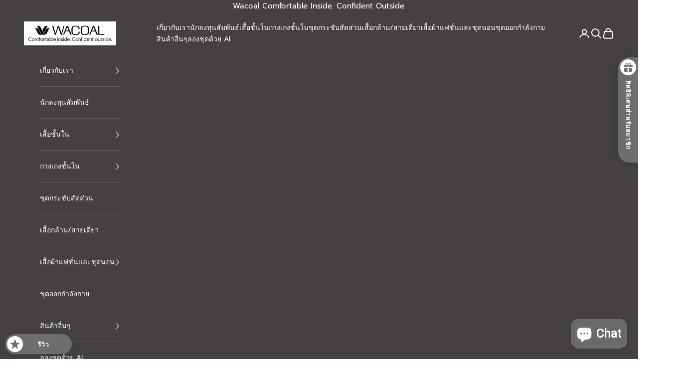

--- FILE ---
content_type: text/html; charset=utf-8
request_url: https://www.wacoal.co.th/en/collections/comfortable-for-all
body_size: 46809
content:
<!doctype html>

<html lang="en" dir="ltr">
  <head>
 
<meta charset="utf-8">
    <meta name="viewport" content="width=device-width, initial-scale=1.0, height=device-height, minimum-scale=1.0, maximum-scale=5.0">

    <title>Wacoal Comfortable For All Step 1</title><meta name="description" content=""><link rel="canonical" href="https://www.wacoal.co.th/en/collections/comfortable-for-all"><link rel="shortcut icon" href="//www.wacoal.co.th/cdn/shop/files/logo_wacoal_icon_811c20f8-31e3-4cda-af98-3a6a4fe761a6.png?v=1656992799&width=96">
      <link rel="apple-touch-icon" href="//www.wacoal.co.th/cdn/shop/files/logo_wacoal_icon_811c20f8-31e3-4cda-af98-3a6a4fe761a6.png?v=1656992799&width=180"><link rel="preconnect" href="https://fonts.shopifycdn.com" crossorigin><link rel="preload" href="//www.wacoal.co.th/cdn/fonts/prompt/prompt_n4.55d12409b69157fbb5a35f8e7fe8e1c49ef883c4.woff2" as="font" type="font/woff2" crossorigin><link rel="preload" href="//www.wacoal.co.th/cdn/fonts/prompt/prompt_n4.55d12409b69157fbb5a35f8e7fe8e1c49ef883c4.woff2" as="font" type="font/woff2" crossorigin><meta property="og:type" content="website">
  <meta property="og:title" content="Wacoal Comfortable For All Step 1"><meta property="og:image" content="http://www.wacoal.co.th/cdn/shop/collections/Wacoal_Comfortable_For_All_1200x1200_px_4f1179e7-d378-4bfd-b9c4-df80568c002d.jpg?v=1706107246&width=2048">
  <meta property="og:image:secure_url" content="https://www.wacoal.co.th/cdn/shop/collections/Wacoal_Comfortable_For_All_1200x1200_px_4f1179e7-d378-4bfd-b9c4-df80568c002d.jpg?v=1706107246&width=2048">
  <meta property="og:image:width" content="1200">
  <meta property="og:image:height" content="1200"><meta property="og:description" content=""><meta property="og:url" content="https://www.wacoal.co.th/en/collections/comfortable-for-all">
<meta property="og:site_name" content="Thai Wacoal Public Company Limited"><meta name="twitter:card" content="summary"><meta name="twitter:title" content="Wacoal Comfortable For All Step 1">
  <meta name="twitter:description" content=""><meta name="twitter:image" content="https://www.wacoal.co.th/cdn/shop/collections/Wacoal_Comfortable_For_All_1200x1200_px_4f1179e7-d378-4bfd-b9c4-df80568c002d.jpg?crop=center&height=1200&v=1706107246&width=1200">
  <meta name="twitter:image:alt" content="Wacoal Comfortable For All Step 1"><script async crossorigin fetchpriority="high" src="/cdn/shopifycloud/importmap-polyfill/es-modules-shim.2.4.0.js"></script>
<script type="application/ld+json">
  {
    "@context": "https://schema.org",
    "@type": "BreadcrumbList",
    "itemListElement": [{
        "@type": "ListItem",
        "position": 1,
        "name": "Home",
        "item": "https://www.wacoal.co.th"
      },{
            "@type": "ListItem",
            "position": 2,
            "name": "Wacoal Comfortable For All Step 1",
            "item": "https://www.wacoal.co.th/en/collections/comfortable-for-all"
          }]
  }
</script><style>/* Typography (heading) */
  @font-face {
  font-family: Prompt;
  font-weight: 400;
  font-style: normal;
  font-display: fallback;
  src: url("//www.wacoal.co.th/cdn/fonts/prompt/prompt_n4.55d12409b69157fbb5a35f8e7fe8e1c49ef883c4.woff2") format("woff2"),
       url("//www.wacoal.co.th/cdn/fonts/prompt/prompt_n4.cb4fce1008c76d3a576d0fc88e84462b52c62ea8.woff") format("woff");
}

@font-face {
  font-family: Prompt;
  font-weight: 400;
  font-style: italic;
  font-display: fallback;
  src: url("//www.wacoal.co.th/cdn/fonts/prompt/prompt_i4.362b631cc9d785c4bf92e3f9f332c42d636294ca.woff2") format("woff2"),
       url("//www.wacoal.co.th/cdn/fonts/prompt/prompt_i4.45744fe70b84b111fe3d48873ef5b24443cf63bf.woff") format("woff");
}

/* Typography (body) */
  @font-face {
  font-family: Prompt;
  font-weight: 400;
  font-style: normal;
  font-display: fallback;
  src: url("//www.wacoal.co.th/cdn/fonts/prompt/prompt_n4.55d12409b69157fbb5a35f8e7fe8e1c49ef883c4.woff2") format("woff2"),
       url("//www.wacoal.co.th/cdn/fonts/prompt/prompt_n4.cb4fce1008c76d3a576d0fc88e84462b52c62ea8.woff") format("woff");
}

@font-face {
  font-family: Prompt;
  font-weight: 400;
  font-style: italic;
  font-display: fallback;
  src: url("//www.wacoal.co.th/cdn/fonts/prompt/prompt_i4.362b631cc9d785c4bf92e3f9f332c42d636294ca.woff2") format("woff2"),
       url("//www.wacoal.co.th/cdn/fonts/prompt/prompt_i4.45744fe70b84b111fe3d48873ef5b24443cf63bf.woff") format("woff");
}

@font-face {
  font-family: Prompt;
  font-weight: 700;
  font-style: normal;
  font-display: fallback;
  src: url("//www.wacoal.co.th/cdn/fonts/prompt/prompt_n7.b02601183b05e61fa7be166e9ccbe02488df9d4e.woff2") format("woff2"),
       url("//www.wacoal.co.th/cdn/fonts/prompt/prompt_n7.0d3eedf3dbfa531020ce942da8ca46feac5ed856.woff") format("woff");
}

@font-face {
  font-family: Prompt;
  font-weight: 700;
  font-style: italic;
  font-display: fallback;
  src: url("//www.wacoal.co.th/cdn/fonts/prompt/prompt_i7.c0196827e2d7ad4d23aa059bfa7dea9b375ef0a1.woff2") format("woff2"),
       url("//www.wacoal.co.th/cdn/fonts/prompt/prompt_i7.8cb478a58ee5103386ff964f66617c3a56e70296.woff") format("woff");
}

:root {
    /* Container */
    --container-max-width: 100%;
    --container-xxs-max-width: 27.5rem; /* 440px */
    --container-xs-max-width: 42.5rem; /* 680px */
    --container-sm-max-width: 61.25rem; /* 980px */
    --container-md-max-width: 71.875rem; /* 1150px */
    --container-lg-max-width: 78.75rem; /* 1260px */
    --container-xl-max-width: 85rem; /* 1360px */
    --container-gutter: 1.25rem;

    --section-vertical-spacing: 2.5rem;
    --section-vertical-spacing-tight:2.5rem;

    --section-stack-gap:2.25rem;
    --section-stack-gap-tight:2.25rem;

    /* Form settings */
    --form-gap: 1.25rem; /* Gap between fieldset and submit button */
    --fieldset-gap: 1rem; /* Gap between each form input within a fieldset */
    --form-control-gap: 0.625rem; /* Gap between input and label (ignored for floating label) */
    --checkbox-control-gap: 0.75rem; /* Horizontal gap between checkbox and its associated label */
    --input-padding-block: 0.65rem; /* Vertical padding for input, textarea and native select */
    --input-padding-inline: 0.8rem; /* Horizontal padding for input, textarea and native select */
    --checkbox-size: 0.875rem; /* Size (width and height) for checkbox */

    /* Other sizes */
    --sticky-area-height: calc(var(--announcement-bar-is-sticky, 0) * var(--announcement-bar-height, 0px) + var(--header-is-sticky, 0) * var(--header-is-visible, 1) * var(--header-height, 0px));

    /* RTL support */
    --transform-logical-flip: 1;
    --transform-origin-start: left;
    --transform-origin-end: right;

    /**
     * ---------------------------------------------------------------------
     * TYPOGRAPHY
     * ---------------------------------------------------------------------
     */

    /* Font properties */
    --heading-font-family: Prompt, sans-serif;
    --heading-font-weight: 400;
    --heading-font-style: normal;
    --heading-text-transform: uppercase;
    --heading-letter-spacing: 0.0em;
    --text-font-family: Prompt, sans-serif;
    --text-font-weight: 400;
    --text-font-style: normal;
    --text-letter-spacing: 0.0em;
    --button-font: var(--text-font-style) var(--text-font-weight) var(--text-sm) / 1.65 var(--text-font-family);
    --button-text-transform: uppercase;
    --button-letter-spacing: 0.01em;

    /* Font sizes */--text-heading-size-factor: 1;
    --text-h1: max(0.6875rem, clamp(1.375rem, 1.146341463414634rem + 0.975609756097561vw, 2rem) * var(--text-heading-size-factor));
    --text-h2: max(0.6875rem, clamp(1.25rem, 1.0670731707317074rem + 0.7804878048780488vw, 1.75rem) * var(--text-heading-size-factor));
    --text-h3: max(0.6875rem, clamp(1.125rem, 1.0335365853658536rem + 0.3902439024390244vw, 1.375rem) * var(--text-heading-size-factor));
    --text-h4: max(0.6875rem, clamp(1rem, 0.9542682926829268rem + 0.1951219512195122vw, 1.125rem) * var(--text-heading-size-factor));
    --text-h5: calc(0.875rem * var(--text-heading-size-factor));
    --text-h6: calc(0.75rem * var(--text-heading-size-factor));

    --text-xs: 0.75rem;
    --text-sm: 0.8125rem;
    --text-base: 0.875rem;
    --text-lg: 1.0rem;
    --text-xl: 1.125rem;

    /* Rounded variables (used for border radius) */
    --rounded-full: 9999px;
    --button-border-radius: 0.0rem;
    --input-border-radius: 0.0rem;

    /* Box shadow */
    --shadow-sm: 0 2px 8px rgb(0 0 0 / 0.05);
    --shadow: 0 5px 15px rgb(0 0 0 / 0.05);
    --shadow-md: 0 5px 30px rgb(0 0 0 / 0.05);
    --shadow-block: px px px rgb(var(--text-primary) / 0.0);

    /**
     * ---------------------------------------------------------------------
     * OTHER
     * ---------------------------------------------------------------------
     */

    --checkmark-svg-url: url(//www.wacoal.co.th/cdn/shop/t/12/assets/checkmark.svg?v=77552481021870063511743387451);
    --cursor-zoom-in-svg-url: url(//www.wacoal.co.th/cdn/shop/t/12/assets/cursor-zoom-in.svg?v=112480252220988712521744876401);
  }

  [dir="rtl"]:root {
    /* RTL support */
    --transform-logical-flip: -1;
    --transform-origin-start: right;
    --transform-origin-end: left;
  }

  @media screen and (min-width: 700px) {
    :root {
      /* Typography (font size) */
      --text-xs: 0.75rem;
      --text-sm: 0.8125rem;
      --text-base: 0.875rem;
      --text-lg: 1.0rem;
      --text-xl: 1.25rem;

      /* Spacing settings */
      --container-gutter: 2rem;
    }
  }

  @media screen and (min-width: 1000px) {
    :root {
      /* Spacing settings */
      --container-gutter: 3rem;

      --section-vertical-spacing: 4rem;
      --section-vertical-spacing-tight: 4rem;

      --section-stack-gap:3rem;
      --section-stack-gap-tight:3rem;
    }
  }:root {/* Overlay used for modal */
    --page-overlay: 0 0 0 / 0.4;

    /* We use the first scheme background as default */
    --page-background: ;

    /* Product colors */
    --on-sale-text: 227 44 43;
    --on-sale-badge-background: 227 44 43;
    --on-sale-badge-text: 255 255 255;
    --sold-out-badge-background: 239 239 239;
    --sold-out-badge-text: 0 0 0 / 0.65;
    --custom-badge-background: 255 133 189;
    --custom-badge-text: 0 0 0 / 0.65;
    --star-color: 255 133 189;

    /* Status colors */
    --success-background: 212 227 203;
    --success-text: 48 122 7;
    --warning-background: 253 241 224;
    --warning-text: 237 138 0;
    --error-background: 243 204 204;
    --error-text: 203 43 43;
  }.color-scheme--scheme-1 {
      /* Color settings */--accent: 28 28 28;
      --text-color: 28 28 28;
      --background: 255 255 255 / 1.0;
      --background-without-opacity: 255 255 255;
      --background-gradient: ;--border-color: 221 221 221;/* Button colors */
      --button-background: 28 28 28;
      --button-text-color: 255 255 255;

      /* Circled buttons */
      --circle-button-background: 255 255 255;
      --circle-button-text-color: 28 28 28;
    }.shopify-section:has(.section-spacing.color-scheme--bg-54922f2e920ba8346f6dc0fba343d673) + .shopify-section:has(.section-spacing.color-scheme--bg-54922f2e920ba8346f6dc0fba343d673:not(.bordered-section)) .section-spacing {
      padding-block-start: 0;
    }.color-scheme--scheme-2 {
      /* Color settings */--accent: 28 28 28;
      --text-color: 255 255 255;
      --background: 69 65 65 / 1.0;
      --background-without-opacity: 69 65 65;
      --background-gradient: ;--border-color: 97 94 94;/* Button colors */
      --button-background: 28 28 28;
      --button-text-color: 255 255 255;

      /* Circled buttons */
      --circle-button-background: 255 182 217;
      --circle-button-text-color: 255 133 189;
    }.shopify-section:has(.section-spacing.color-scheme--bg-1221a07e1ccbc626eaa21d8848e0b9f6) + .shopify-section:has(.section-spacing.color-scheme--bg-1221a07e1ccbc626eaa21d8848e0b9f6:not(.bordered-section)) .section-spacing {
      padding-block-start: 0;
    }.color-scheme--scheme-3 {
      /* Color settings */--accent: 255 255 255;
      --text-color: 255 255 255;
      --background: 255 133 189 / 1.0;
      --background-without-opacity: 255 133 189;
      --background-gradient: ;--border-color: 255 151 199;/* Button colors */
      --button-background: 255 255 255;
      --button-text-color: 28 28 28;

      /* Circled buttons */
      --circle-button-background: 255 255 255;
      --circle-button-text-color: 28 28 28;
    }.shopify-section:has(.section-spacing.color-scheme--bg-f0495a55be1f9ae157d998161b004630) + .shopify-section:has(.section-spacing.color-scheme--bg-f0495a55be1f9ae157d998161b004630:not(.bordered-section)) .section-spacing {
      padding-block-start: 0;
    }.color-scheme--scheme-4 {
      /* Color settings */--accent: 255 255 255;
      --text-color: 255 255 255;
      --background: 0 0 0 / 0.0;
      --background-without-opacity: 0 0 0;
      --background-gradient: ;--border-color: 255 255 255;/* Button colors */
      --button-background: 255 255 255;
      --button-text-color: 28 28 28;

      /* Circled buttons */
      --circle-button-background: 255 255 255;
      --circle-button-text-color: 28 28 28;
    }.shopify-section:has(.section-spacing.color-scheme--bg-3671eee015764974ee0aef1536023e0f) + .shopify-section:has(.section-spacing.color-scheme--bg-3671eee015764974ee0aef1536023e0f:not(.bordered-section)) .section-spacing {
      padding-block-start: 0;
    }.color-scheme--dialog {
      /* Color settings */--accent: 28 28 28;
      --text-color: 255 255 255;
      --background: 69 65 65 / 1.0;
      --background-without-opacity: 69 65 65;
      --background-gradient: ;--border-color: 97 94 94;/* Button colors */
      --button-background: 28 28 28;
      --button-text-color: 255 255 255;

      /* Circled buttons */
      --circle-button-background: 255 182 217;
      --circle-button-text-color: 255 133 189;
    }
</style><script>
  // This allows to expose several variables to the global scope, to be used in scripts
  window.themeVariables = {
    settings: {
      showPageTransition: null,
      pageType: "collection",
      moneyFormat: "{{amount}} ฿",
      moneyWithCurrencyFormat: "{{amount}} ฿ THB",
      currencyCodeEnabled: false,
      cartType: "drawer",
      staggerMenuApparition: true
    },

    strings: {
      addedToCart: "Added to your cart!",
      closeGallery: "Close gallery",
      zoomGallery: "Zoom picture",
      errorGallery: "Image cannot be loaded",
      shippingEstimatorNoResults: "Sorry, we do not ship to your address.",
      shippingEstimatorOneResult: "There is one shipping rate for your address:",
      shippingEstimatorMultipleResults: "There are several shipping rates for your address:",
      shippingEstimatorError: "One or more error occurred while retrieving shipping rates:",
      next: "Next",
      previous: "Previous"
    },

    mediaQueries: {
      'sm': 'screen and (min-width: 700px)',
      'md': 'screen and (min-width: 1000px)',
      'lg': 'screen and (min-width: 1150px)',
      'xl': 'screen and (min-width: 1400px)',
      '2xl': 'screen and (min-width: 1600px)',
      'sm-max': 'screen and (max-width: 699px)',
      'md-max': 'screen and (max-width: 999px)',
      'lg-max': 'screen and (max-width: 1149px)',
      'xl-max': 'screen and (max-width: 1399px)',
      '2xl-max': 'screen and (max-width: 1599px)',
      'motion-safe': '(prefers-reduced-motion: no-preference)',
      'motion-reduce': '(prefers-reduced-motion: reduce)',
      'supports-hover': 'screen and (pointer: fine)',
      'supports-touch': 'screen and (hover: none)'
    }
  };</script><script type="importmap">{
        "imports": {
          "vendor": "//www.wacoal.co.th/cdn/shop/t/12/assets/vendor.min.js?v=166833309358212501051743387431",
          "theme": "//www.wacoal.co.th/cdn/shop/t/12/assets/theme.js?v=90049659455851710971743387431",
          "photoswipe": "//www.wacoal.co.th/cdn/shop/t/12/assets/photoswipe.min.js?v=13374349288281597431743387430"
        }
      }
    </script>

    <script type="module" src="//www.wacoal.co.th/cdn/shop/t/12/assets/vendor.min.js?v=166833309358212501051743387431"></script>
    <script type="module" src="//www.wacoal.co.th/cdn/shop/t/12/assets/theme.js?v=90049659455851710971743387431"></script>

    <script>window.performance && window.performance.mark && window.performance.mark('shopify.content_for_header.start');</script><meta name="google-site-verification" content="ToVGvbg-DrV04B-tx1mAGfiD5fA-880R43eZYTdIXkk">
<meta name="google-site-verification" content="c8_BIJyWq74Ku57fCYdSsc3MHx_l8ZiHBL5KFAm7ivo">
<meta name="google-site-verification" content="ZdSnZSGSloUPEONf3y4dYt9HNBmqibx0mjkZV-hDqz0">
<meta name="google-site-verification" content="CD5sRcerxL5HjqRjyU7iZKSvCMyqjEkwCuR0aME9b6o">
<meta name="facebook-domain-verification" content="wnkyulr8eoyzowdk2ywyujkljzmknd">
<meta id="shopify-digital-wallet" name="shopify-digital-wallet" content="/46177124506/digital_wallets/dialog">
<link rel="alternate" type="application/atom+xml" title="Feed" href="/en/collections/comfortable-for-all.atom" />
<link rel="alternate" hreflang="x-default" href="https://www.wacoal.co.th/collections/comfortable-for-all">
<link rel="alternate" hreflang="en" href="https://www.wacoal.co.th/en/collections/comfortable-for-all">
<link rel="alternate" type="application/json+oembed" href="https://www.wacoal.co.th/en/collections/comfortable-for-all.oembed">
<script async="async" src="/checkouts/internal/preloads.js?locale=en-TH"></script>
<script id="shopify-features" type="application/json">{"accessToken":"942317156092c3fd496134548475eb7b","betas":["rich-media-storefront-analytics"],"domain":"www.wacoal.co.th","predictiveSearch":true,"shopId":46177124506,"locale":"en"}</script>
<script>var Shopify = Shopify || {};
Shopify.shop = "wacoal-th.myshopify.com";
Shopify.locale = "en";
Shopify.currency = {"active":"THB","rate":"1.0"};
Shopify.country = "TH";
Shopify.theme = {"name":"Prestige","id":141173358746,"schema_name":"Prestige","schema_version":"10.6.0","theme_store_id":855,"role":"main"};
Shopify.theme.handle = "null";
Shopify.theme.style = {"id":null,"handle":null};
Shopify.cdnHost = "www.wacoal.co.th/cdn";
Shopify.routes = Shopify.routes || {};
Shopify.routes.root = "/en/";</script>
<script type="module">!function(o){(o.Shopify=o.Shopify||{}).modules=!0}(window);</script>
<script>!function(o){function n(){var o=[];function n(){o.push(Array.prototype.slice.apply(arguments))}return n.q=o,n}var t=o.Shopify=o.Shopify||{};t.loadFeatures=n(),t.autoloadFeatures=n()}(window);</script>
<script id="shop-js-analytics" type="application/json">{"pageType":"collection"}</script>
<script defer="defer" async type="module" src="//www.wacoal.co.th/cdn/shopifycloud/shop-js/modules/v2/client.init-shop-cart-sync_Bc8-qrdt.en.esm.js"></script>
<script defer="defer" async type="module" src="//www.wacoal.co.th/cdn/shopifycloud/shop-js/modules/v2/chunk.common_CmNk3qlo.esm.js"></script>
<script type="module">
  await import("//www.wacoal.co.th/cdn/shopifycloud/shop-js/modules/v2/client.init-shop-cart-sync_Bc8-qrdt.en.esm.js");
await import("//www.wacoal.co.th/cdn/shopifycloud/shop-js/modules/v2/chunk.common_CmNk3qlo.esm.js");

  window.Shopify.SignInWithShop?.initShopCartSync?.({"fedCMEnabled":true,"windoidEnabled":true});

</script>
<script>(function() {
  var isLoaded = false;
  function asyncLoad() {
    if (isLoaded) return;
    isLoaded = true;
    var urls = ["https:\/\/sociallogin.pixlogixservice.com\/public\/js\/social-Login.js?shop=wacoal-th.myshopify.com"];
    for (var i = 0; i < urls.length; i++) {
      var s = document.createElement('script');
      s.type = 'text/javascript';
      s.async = true;
      s.src = urls[i];
      var x = document.getElementsByTagName('script')[0];
      x.parentNode.insertBefore(s, x);
    }
  };
  if(window.attachEvent) {
    window.attachEvent('onload', asyncLoad);
  } else {
    window.addEventListener('load', asyncLoad, false);
  }
})();</script>
<script id="__st">var __st={"a":46177124506,"offset":25200,"reqid":"bb646a8b-ef2d-4116-a584-598cd2fc483e-1762105140","pageurl":"www.wacoal.co.th\/en\/collections\/comfortable-for-all","u":"3479a43940da","p":"collection","rtyp":"collection","rid":301269155994};</script>
<script>window.ShopifyPaypalV4VisibilityTracking = true;</script>
<script id="captcha-bootstrap">!function(){'use strict';const t='contact',e='account',n='new_comment',o=[[t,t],['blogs',n],['comments',n],[t,'customer']],c=[[e,'customer_login'],[e,'guest_login'],[e,'recover_customer_password'],[e,'create_customer']],r=t=>t.map((([t,e])=>`form[action*='/${t}']:not([data-nocaptcha='true']) input[name='form_type'][value='${e}']`)).join(','),a=t=>()=>t?[...document.querySelectorAll(t)].map((t=>t.form)):[];function s(){const t=[...o],e=r(t);return a(e)}const i='password',u='form_key',d=['recaptcha-v3-token','g-recaptcha-response','h-captcha-response',i],f=()=>{try{return window.sessionStorage}catch{return}},m='__shopify_v',_=t=>t.elements[u];function p(t,e,n=!1){try{const o=window.sessionStorage,c=JSON.parse(o.getItem(e)),{data:r}=function(t){const{data:e,action:n}=t;return t[m]||n?{data:e,action:n}:{data:t,action:n}}(c);for(const[e,n]of Object.entries(r))t.elements[e]&&(t.elements[e].value=n);n&&o.removeItem(e)}catch(o){console.error('form repopulation failed',{error:o})}}const l='form_type',E='cptcha';function T(t){t.dataset[E]=!0}const w=window,h=w.document,L='Shopify',v='ce_forms',y='captcha';let A=!1;((t,e)=>{const n=(g='f06e6c50-85a8-45c8-87d0-21a2b65856fe',I='https://cdn.shopify.com/shopifycloud/storefront-forms-hcaptcha/ce_storefront_forms_captcha_hcaptcha.v1.5.2.iife.js',D={infoText:'Protected by hCaptcha',privacyText:'Privacy',termsText:'Terms'},(t,e,n)=>{const o=w[L][v],c=o.bindForm;if(c)return c(t,g,e,D).then(n);var r;o.q.push([[t,g,e,D],n]),r=I,A||(h.body.append(Object.assign(h.createElement('script'),{id:'captcha-provider',async:!0,src:r})),A=!0)});var g,I,D;w[L]=w[L]||{},w[L][v]=w[L][v]||{},w[L][v].q=[],w[L][y]=w[L][y]||{},w[L][y].protect=function(t,e){n(t,void 0,e),T(t)},Object.freeze(w[L][y]),function(t,e,n,w,h,L){const[v,y,A,g]=function(t,e,n){const i=e?o:[],u=t?c:[],d=[...i,...u],f=r(d),m=r(i),_=r(d.filter((([t,e])=>n.includes(e))));return[a(f),a(m),a(_),s()]}(w,h,L),I=t=>{const e=t.target;return e instanceof HTMLFormElement?e:e&&e.form},D=t=>v().includes(t);t.addEventListener('submit',(t=>{const e=I(t);if(!e)return;const n=D(e)&&!e.dataset.hcaptchaBound&&!e.dataset.recaptchaBound,o=_(e),c=g().includes(e)&&(!o||!o.value);(n||c)&&t.preventDefault(),c&&!n&&(function(t){try{if(!f())return;!function(t){const e=f();if(!e)return;const n=_(t);if(!n)return;const o=n.value;o&&e.removeItem(o)}(t);const e=Array.from(Array(32),(()=>Math.random().toString(36)[2])).join('');!function(t,e){_(t)||t.append(Object.assign(document.createElement('input'),{type:'hidden',name:u})),t.elements[u].value=e}(t,e),function(t,e){const n=f();if(!n)return;const o=[...t.querySelectorAll(`input[type='${i}']`)].map((({name:t})=>t)),c=[...d,...o],r={};for(const[a,s]of new FormData(t).entries())c.includes(a)||(r[a]=s);n.setItem(e,JSON.stringify({[m]:1,action:t.action,data:r}))}(t,e)}catch(e){console.error('failed to persist form',e)}}(e),e.submit())}));const S=(t,e)=>{t&&!t.dataset[E]&&(n(t,e.some((e=>e===t))),T(t))};for(const o of['focusin','change'])t.addEventListener(o,(t=>{const e=I(t);D(e)&&S(e,y())}));const B=e.get('form_key'),M=e.get(l),P=B&&M;t.addEventListener('DOMContentLoaded',(()=>{const t=y();if(P)for(const e of t)e.elements[l].value===M&&p(e,B);[...new Set([...A(),...v().filter((t=>'true'===t.dataset.shopifyCaptcha))])].forEach((e=>S(e,t)))}))}(h,new URLSearchParams(w.location.search),n,t,e,['guest_login'])})(!0,!0)}();</script>
<script integrity="sha256-52AcMU7V7pcBOXWImdc/TAGTFKeNjmkeM1Pvks/DTgc=" data-source-attribution="shopify.loadfeatures" defer="defer" src="//www.wacoal.co.th/cdn/shopifycloud/storefront/assets/storefront/load_feature-81c60534.js" crossorigin="anonymous"></script>
<script data-source-attribution="shopify.dynamic_checkout.dynamic.init">var Shopify=Shopify||{};Shopify.PaymentButton=Shopify.PaymentButton||{isStorefrontPortableWallets:!0,init:function(){window.Shopify.PaymentButton.init=function(){};var t=document.createElement("script");t.src="https://www.wacoal.co.th/cdn/shopifycloud/portable-wallets/latest/portable-wallets.en.js",t.type="module",document.head.appendChild(t)}};
</script>
<script data-source-attribution="shopify.dynamic_checkout.buyer_consent">
  function portableWalletsHideBuyerConsent(e){var t=document.getElementById("shopify-buyer-consent"),n=document.getElementById("shopify-subscription-policy-button");t&&n&&(t.classList.add("hidden"),t.setAttribute("aria-hidden","true"),n.removeEventListener("click",e))}function portableWalletsShowBuyerConsent(e){var t=document.getElementById("shopify-buyer-consent"),n=document.getElementById("shopify-subscription-policy-button");t&&n&&(t.classList.remove("hidden"),t.removeAttribute("aria-hidden"),n.addEventListener("click",e))}window.Shopify?.PaymentButton&&(window.Shopify.PaymentButton.hideBuyerConsent=portableWalletsHideBuyerConsent,window.Shopify.PaymentButton.showBuyerConsent=portableWalletsShowBuyerConsent);
</script>
<script data-source-attribution="shopify.dynamic_checkout.cart.bootstrap">document.addEventListener("DOMContentLoaded",(function(){function t(){return document.querySelector("shopify-accelerated-checkout-cart, shopify-accelerated-checkout")}if(t())Shopify.PaymentButton.init();else{new MutationObserver((function(e,n){t()&&(Shopify.PaymentButton.init(),n.disconnect())})).observe(document.body,{childList:!0,subtree:!0})}}));
</script>

<script>window.performance && window.performance.mark && window.performance.mark('shopify.content_for_header.end');</script>
<link href="//www.wacoal.co.th/cdn/shop/t/12/assets/theme.css?v=123260501161391384051746191415" rel="stylesheet" type="text/css" media="all" /><!-- BEGIN app block: shopify://apps/pandectes-gdpr/blocks/banner/58c0baa2-6cc1-480c-9ea6-38d6d559556a -->
  
  <script>
    
      window.PandectesSettings = {"store":{"id":46177124506,"plan":"basic","theme":"Huge","primaryLocale":"th","adminMode":false,"headless":false,"storefrontRootDomain":"","checkoutRootDomain":"","storefrontAccessToken":""},"tsPublished":1742977679,"declaration":{"showPurpose":false,"showProvider":false,"showDateGenerated":false},"language":{"unpublished":[],"languageMode":"Single","fallbackLanguage":"en","languageDetection":"browser","languagesSupported":[]},"texts":{"managed":{"headerText":{"en":"We respect your privacy"},"consentText":{"en":"เว็บไซต์นี้ใช้ Cookies เพื่อช่วยให้คุณได้รับประสปการณ์ที่ดีที่สุดในการสั่งซื้อ"},"linkText":{"en":"เรียนรู้เพิ่มเติม"},"imprintText":{"en":"Imprint"},"allowButtonText":{"en":"ยอมรับ"},"denyButtonText":{"en":"ปฏิเสธ"},"dismissButtonText":{"en":"Ok"},"leaveSiteButtonText":{"en":"Leave this site"},"preferencesButtonText":{"en":"Preferences"},"cookiePolicyText":{"en":"Cookie policy"},"preferencesPopupTitleText":{"en":"Manage consent preferences"},"preferencesPopupIntroText":{"en":"We use cookies to optimize website functionality, analyze the performance, and provide personalized experience to you. Some cookies are essential to make the website operate and function correctly. Those cookies cannot be disabled. In this window you can manage your preference of cookies."},"preferencesPopupSaveButtonText":{"en":"Save preferences"},"preferencesPopupCloseButtonText":{"en":"Close"},"preferencesPopupAcceptAllButtonText":{"en":"Accept all"},"preferencesPopupRejectAllButtonText":{"en":"Reject all"},"cookiesDetailsText":{"en":"Cookies details"},"preferencesPopupAlwaysAllowedText":{"en":"Always allowed"},"accessSectionParagraphText":{"en":"You have the right to request access to your data at any time."},"accessSectionTitleText":{"en":"Data portability"},"accessSectionAccountInfoActionText":{"en":"Personal data"},"accessSectionDownloadReportActionText":{"en":"Request export"},"accessSectionGDPRRequestsActionText":{"en":"Data subject requests"},"accessSectionOrdersRecordsActionText":{"en":"Orders"},"rectificationSectionParagraphText":{"en":"You have the right to request your data to be updated whenever you think it is appropriate."},"rectificationSectionTitleText":{"en":"Data Rectification"},"rectificationCommentPlaceholder":{"en":"Describe what you want to be updated"},"rectificationCommentValidationError":{"en":"Comment is required"},"rectificationSectionEditAccountActionText":{"en":"Request an update"},"erasureSectionTitleText":{"en":"Right to be forgotten"},"erasureSectionParagraphText":{"en":"You have the right to ask all your data to be erased. After that, you will no longer be able to access your account."},"erasureSectionRequestDeletionActionText":{"en":"Request personal data deletion"},"consentDate":{"en":"Consent date"},"consentId":{"en":"Consent ID"},"consentSectionChangeConsentActionText":{"en":"Change consent preference"},"consentSectionConsentedText":{"en":"You consented to the cookies policy of this website on"},"consentSectionNoConsentText":{"en":"You have not consented to the cookies policy of this website."},"consentSectionTitleText":{"en":"Your cookie consent"},"consentStatus":{"en":"Consent preference"},"confirmationFailureMessage":{"en":"Your request was not verified. Please try again and if problem persists, contact store owner for assistance"},"confirmationFailureTitle":{"en":"A problem occurred"},"confirmationSuccessMessage":{"en":"We will soon get back to you as to your request."},"confirmationSuccessTitle":{"en":"Your request is verified"},"guestsSupportEmailFailureMessage":{"en":"Your request was not submitted. Please try again and if problem persists, contact store owner for assistance."},"guestsSupportEmailFailureTitle":{"en":"A problem occurred"},"guestsSupportEmailPlaceholder":{"en":"E-mail address"},"guestsSupportEmailSuccessMessage":{"en":"If you are registered as a customer of this store, you will soon receive an email with instructions on how to proceed."},"guestsSupportEmailSuccessTitle":{"en":"Thank you for your request"},"guestsSupportEmailValidationError":{"en":"Email is not valid"},"guestsSupportInfoText":{"en":"Please login with your customer account to further proceed."},"submitButton":{"en":"Submit"},"submittingButton":{"en":"Submitting..."},"cancelButton":{"en":"Cancel"},"declIntroText":{"en":"We use cookies to optimize website functionality, analyze the performance, and provide personalized experience to you. Some cookies are essential to make the website operate and function correctly. Those cookies cannot be disabled. In this window you can manage your preference of cookies."},"declName":{"en":"Name"},"declPurpose":{"en":"Purpose"},"declType":{"en":"Type"},"declRetention":{"en":"Retention"},"declProvider":{"en":"Provider"},"declFirstParty":{"en":"First-party"},"declThirdParty":{"en":"Third-party"},"declSeconds":{"en":"seconds"},"declMinutes":{"en":"minutes"},"declHours":{"en":"hours"},"declDays":{"en":"days"},"declMonths":{"en":"months"},"declYears":{"en":"years"},"declSession":{"en":"Session"},"declDomain":{"en":"Domain"},"declPath":{"en":"Path"}},"categories":{"strictlyNecessaryCookiesTitleText":{"en":"Strictly necessary cookies"},"strictlyNecessaryCookiesDescriptionText":{"en":"These cookies are essential in order to enable you to move around the website and use its features, such as accessing secure areas of the website. The website cannot function properly without these cookies."},"functionalityCookiesTitleText":{"en":"Functional cookies"},"functionalityCookiesDescriptionText":{"en":"These cookies enable the site to provide enhanced functionality and personalisation. They may be set by us or by third party providers whose services we have added to our pages. If you do not allow these cookies then some or all of these services may not function properly."},"performanceCookiesTitleText":{"en":"Performance cookies"},"performanceCookiesDescriptionText":{"en":"These cookies enable us to monitor and improve the performance of our website. For example, they allow us to count visits, identify traffic sources and see which parts of the site are most popular."},"targetingCookiesTitleText":{"en":"Targeting cookies"},"targetingCookiesDescriptionText":{"en":"These cookies may be set through our site by our advertising partners. They may be used by those companies to build a profile of your interests and show you relevant adverts on other sites.    They do not store directly personal information, but are based on uniquely identifying your browser and internet device. If you do not allow these cookies, you will experience less targeted advertising."},"unclassifiedCookiesTitleText":{"en":"Unclassified cookies"},"unclassifiedCookiesDescriptionText":{"en":"Unclassified cookies are cookies that we are in the process of classifying, together with the providers of individual cookies."}},"auto":{}},"library":{"previewMode":false,"fadeInTimeout":0,"defaultBlocked":7,"showLink":true,"showImprintLink":false,"showGoogleLink":false,"enabled":true,"cookie":{"expiryDays":365,"secure":true},"dismissOnScroll":false,"dismissOnWindowClick":false,"dismissOnTimeout":false,"palette":{"popup":{"background":"#FFFFFF","backgroundForCalculations":{"a":1,"b":255,"g":255,"r":255},"text":"#000000"},"button":{"background":"transparent","backgroundForCalculations":{"a":1,"b":255,"g":255,"r":255},"text":"#000000","textForCalculation":{"a":1,"b":0,"g":0,"r":0},"border":"#000000"}},"content":{"href":"https://wacoal-th.myshopify.com/policies/privacy-policy","imprintHref":"/","close":"&#10005;","target":"","logo":"<img class=\"cc-banner-logo\" style=\"max-height: 35px;\" src=\"https://wacoal-th.myshopify.com/cdn/shop/files/pandectes-banner-logo.png\" alt=\"logo\" />"},"window":"<div role=\"dialog\" aria-live=\"polite\" aria-label=\"cookieconsent\" aria-describedby=\"cookieconsent:desc\" id=\"pandectes-banner\" class=\"cc-window-wrapper cc-bottom-wrapper\"><div class=\"pd-cookie-banner-window cc-window {{classes}}\"><!--googleoff: all-->{{children}}<!--googleon: all--></div></div>","compliance":{"opt-both":"<div class=\"cc-compliance cc-highlight\">{{deny}}{{allow}}</div>"},"type":"opt-both","layouts":{"basic":"{{logo}}{{messagelink}}{{compliance}}{{close}}"},"position":"bottom","theme":"wired","revokable":true,"animateRevokable":false,"revokableReset":false,"revokableLogoUrl":"https://wacoal-th.myshopify.com/cdn/shop/files/pandectes-reopen-logo.png","revokablePlacement":"bottom-left","revokableMarginHorizontal":15,"revokableMarginVertical":15,"static":false,"autoAttach":true,"hasTransition":true,"blacklistPage":[""],"elements":{"close":"<button aria-label=\"dismiss cookie message\" type=\"button\" tabindex=\"0\" class=\"cc-close\">{{close}}</button>","dismiss":"<button aria-label=\"dismiss cookie message\" type=\"button\" tabindex=\"0\" class=\"cc-btn cc-btn-decision cc-dismiss\">{{dismiss}}</button>","allow":"<button aria-label=\"allow cookies\" type=\"button\" tabindex=\"0\" class=\"cc-btn cc-btn-decision cc-allow\">{{allow}}</button>","deny":"<button aria-label=\"deny cookies\" type=\"button\" tabindex=\"0\" class=\"cc-btn cc-btn-decision cc-deny\">{{deny}}</button>","preferences":"<button aria-label=\"settings cookies\" tabindex=\"0\" type=\"button\" class=\"cc-btn cc-settings\" onclick=\"Pandectes.fn.openPreferences()\">{{preferences}}</button>"}},"geolocation":{"brOnly":false,"caOnly":false,"euOnly":false},"dsr":{"guestsSupport":false,"accessSectionDownloadReportAuto":false},"banner":{"resetTs":1661236044,"extraCss":"        .cc-banner-logo {max-width: 24em!important;}    @media(min-width: 768px) {.cc-window.cc-floating{max-width: 24em!important;width: 24em!important;}}    .cc-message, .pd-cookie-banner-window .cc-header, .cc-logo {text-align: right}    .cc-window-wrapper{z-index: 2147483647;}    .cc-window{z-index: 2147483647;font-family: inherit;}    .pd-cookie-banner-window .cc-header{font-family: inherit;}    .pd-cp-ui{font-family: inherit; background-color: #FFFFFF;color:#000000;}    button.pd-cp-btn, a.pd-cp-btn{}    input + .pd-cp-preferences-slider{background-color: rgba(0, 0, 0, 0.3)}    .pd-cp-scrolling-section::-webkit-scrollbar{background-color: rgba(0, 0, 0, 0.3)}    input:checked + .pd-cp-preferences-slider{background-color: rgba(0, 0, 0, 1)}    .pd-cp-scrolling-section::-webkit-scrollbar-thumb {background-color: rgba(0, 0, 0, 1)}    .pd-cp-ui-close{color:#000000;}    .pd-cp-preferences-slider:before{background-color: #FFFFFF}    .pd-cp-title:before {border-color: #000000!important}    .pd-cp-preferences-slider{background-color:#000000}    .pd-cp-toggle{color:#000000!important}    @media(max-width:699px) {.pd-cp-ui-close-top svg {fill: #000000}}    .pd-cp-toggle:hover,.pd-cp-toggle:visited,.pd-cp-toggle:active{color:#000000!important}    .pd-cookie-banner-window {box-shadow: 0 0 18px rgb(0 0 0 / 20%);}  ","customJavascript":{},"showPoweredBy":false,"logoHeight":35,"hybridStrict":false,"cookiesBlockedByDefault":"7","isActive":true,"implicitSavePreferences":false,"cookieIcon":true,"blockBots":false,"showCookiesDetails":true,"hasTransition":true,"blockingPage":false,"showOnlyLandingPage":false,"leaveSiteUrl":"https://www.google.com","linkRespectStoreLang":false},"cookies":{"0":[{"name":"_tracking_consent","type":"http","domain":".wacoal.co.th","path":"/","provider":"Shopify","firstParty":false,"retention":"1 year(s)","expires":1,"unit":"declYears","purpose":{"en":"Tracking preferences."}},{"name":"cart_ver","type":"http","domain":"my.wacoal.co.th","path":"/","provider":"Shopify","firstParty":true,"retention":"14 day(s)","expires":14,"unit":"declDays","purpose":{"en":"Used in connection with shopping cart."}},{"name":"cart","type":"http","domain":"my.wacoal.co.th","path":"/","provider":"Shopify","firstParty":true,"retention":"14 day(s)","expires":14,"unit":"declDays","purpose":{"en":"Necessary for the shopping cart functionality on the website."}},{"name":"cart_sig","type":"http","domain":"my.wacoal.co.th","path":"/","provider":"Shopify","firstParty":true,"retention":"14 day(s)","expires":14,"unit":"declDays","purpose":{"en":"Shopify analytics."}},{"name":"cart_ts","type":"http","domain":"my.wacoal.co.th","path":"/","provider":"Shopify","firstParty":true,"retention":"14 day(s)","expires":14,"unit":"declDays","purpose":{"en":"Used in connection with checkout."}},{"name":"secure_customer_sig","type":"http","domain":"my.wacoal.co.th","path":"/","provider":"Shopify","firstParty":true,"retention":"1 year(s)","expires":1,"unit":"declYears","purpose":{"en":"Used in connection with customer login."}},{"name":"localization","type":"http","domain":"my.wacoal.co.th","path":"/","provider":"Shopify","firstParty":true,"retention":"1 year(s)","expires":1,"unit":"declYears","purpose":{"en":"Shopify store localization"}},{"name":"cart_currency","type":"http","domain":"my.wacoal.co.th","path":"/","provider":"Shopify","firstParty":true,"retention":"14 day(s)","expires":14,"unit":"declDays","purpose":{"en":"The cookie is necessary for the secure checkout and payment function on the website. This function is provided by shopify.com."}}],"1":[{"name":"_shopify_s","type":"http","domain":".wacoal.co.th","path":"/","provider":"Shopify","firstParty":false,"retention":"30 minute(s)","expires":30,"unit":"declMinutes","purpose":{"en":"Shopify analytics."}},{"name":"_shopify_y","type":"http","domain":"my.wacoal.co.th","path":"/","provider":"Shopify","firstParty":true,"retention":"1 year(s)","expires":1,"unit":"declYears","purpose":{"en":"Shopify analytics."}},{"name":"_landing_page","type":"http","domain":".wacoal.co.th","path":"/","provider":"Shopify","firstParty":false,"retention":"14 day(s)","expires":14,"unit":"declDays","purpose":{"en":"Tracks landing pages."}},{"name":"_s","type":"http","domain":".wacoal.co.th","path":"/","provider":"Shopify","firstParty":false,"retention":"30 minute(s)","expires":30,"unit":"declMinutes","purpose":{"en":"Shopify analytics."}},{"name":"_shopify_y","type":"http","domain":".wacoal.co.th","path":"/","provider":"Shopify","firstParty":false,"retention":"1 year(s)","expires":1,"unit":"declYears","purpose":{"en":"Shopify analytics."}},{"name":"_orig_referrer","type":"http","domain":".wacoal.co.th","path":"/","provider":"Shopify","firstParty":false,"retention":"14 day(s)","expires":14,"unit":"declDays","purpose":{"en":"Tracks landing pages."}},{"name":"_shopify_s","type":"http","domain":"my.wacoal.co.th","path":"/","provider":"Shopify","firstParty":true,"retention":"30 minute(s)","expires":30,"unit":"declMinutes","purpose":{"en":"Shopify analytics."}},{"name":"_y","type":"http","domain":".wacoal.co.th","path":"/","provider":"Shopify","firstParty":false,"retention":"1 year(s)","expires":1,"unit":"declYears","purpose":{"en":"Shopify analytics."}},{"name":"_shopify_sa_p","type":"http","domain":".wacoal.co.th","path":"/","provider":"Shopify","firstParty":false,"retention":"30 minute(s)","expires":30,"unit":"declMinutes","purpose":{"en":"Shopify analytics relating to marketing & referrals."}},{"name":"_shopify_sa_t","type":"http","domain":".wacoal.co.th","path":"/","provider":"Shopify","firstParty":false,"retention":"30 minute(s)","expires":30,"unit":"declMinutes","purpose":{"en":"Shopify analytics relating to marketing & referrals."}}],"2":[],"4":[],"8":[]},"blocker":{"isActive":false,"googleConsentMode":{"id":"","analyticsId":"","isActive":false,"adStorageCategory":4,"analyticsStorageCategory":2,"personalizationStorageCategory":1,"functionalityStorageCategory":1,"customEvent":true,"securityStorageCategory":0,"redactData":true,"urlPassthrough":false},"facebookPixel":{"id":"","isActive":false,"ldu":false},"microsoft":{},"rakuten":{"isActive":false,"cmp":false,"ccpa":false},"defaultBlocked":7,"patterns":{"whiteList":[],"blackList":{"1":[],"2":[],"4":[],"8":[]},"iframesWhiteList":[],"iframesBlackList":{"1":[],"2":[],"4":[],"8":[]},"beaconsWhiteList":[],"beaconsBlackList":{"1":[],"2":[],"4":[],"8":[]}}}};
    
    window.addEventListener('DOMContentLoaded', function(){
      const script = document.createElement('script');
      script.src = "https://cdn.shopify.com/extensions/019a34e6-3ef6-7ede-ab75-5e1ed9ed558e/gdpr-197/assets/pandectes-core.js";
      script.defer = true;
      document.body.appendChild(script);
    })
  </script>


<!-- END app block --><!-- BEGIN app block: shopify://apps/uppromote-affiliate/blocks/core-script/64c32457-930d-4cb9-9641-e24c0d9cf1f4 --><!-- BEGIN app snippet: core-metafields-setting --><!--suppress ES6ConvertVarToLetConst -->
<script type="application/json" id="core-uppromote-settings">{"app_env":{"env":"production"}}</script>
<script type="application/json" id="core-uppromote-cart">{"note":null,"attributes":{},"original_total_price":0,"total_price":0,"total_discount":0,"total_weight":0.0,"item_count":0,"items":[],"requires_shipping":false,"currency":"THB","items_subtotal_price":0,"cart_level_discount_applications":[],"checkout_charge_amount":0}</script>

<script id="core-uppromote-setting-booster">
    var UpPromoteCoreSettings = JSON.parse(document.getElementById('core-uppromote-settings').textContent)
    UpPromoteCoreSettings.currentCart = JSON.parse(document.getElementById('core-uppromote-cart')?.textContent || '{}')
    const idToClean = ['core-uppromote-settings', 'core-uppromote-cart', 'core-uppromote-setting-booster']
    idToClean.forEach(id => {
        document.getElementById(id)?.remove()
    })
</script>
<!-- END app snippet -->


<!-- END app block --><script src="https://cdn.shopify.com/extensions/7bc9bb47-adfa-4267-963e-cadee5096caf/inbox-1252/assets/inbox-chat-loader.js" type="text/javascript" defer="defer"></script>
<script src="https://cdn.shopify.com/extensions/019a238f-a0e4-7587-8148-b29306bc6f6b/app-91/assets/core.min.js" type="text/javascript" defer="defer"></script>
<script src="https://cdn.shopify.com/extensions/019a3bbd-f921-7097-90ef-f859af2aa04f/monk-291/assets/mr-embed-1.js" type="text/javascript" defer="defer"></script>
<script src="https://cdn.shopify.com/extensions/5313ee19-41a6-442a-ac5c-2633c69add39/forms-2269/assets/shopify-forms-loader.js" type="text/javascript" defer="defer"></script>
<link href="https://monorail-edge.shopifysvc.com" rel="dns-prefetch">
<script>(function(){if ("sendBeacon" in navigator && "performance" in window) {try {var session_token_from_headers = performance.getEntriesByType('navigation')[0].serverTiming.find(x => x.name == '_s').description;} catch {var session_token_from_headers = undefined;}var session_cookie_matches = document.cookie.match(/_shopify_s=([^;]*)/);var session_token_from_cookie = session_cookie_matches && session_cookie_matches.length === 2 ? session_cookie_matches[1] : "";var session_token = session_token_from_headers || session_token_from_cookie || "";function handle_abandonment_event(e) {var entries = performance.getEntries().filter(function(entry) {return /monorail-edge.shopifysvc.com/.test(entry.name);});if (!window.abandonment_tracked && entries.length === 0) {window.abandonment_tracked = true;var currentMs = Date.now();var navigation_start = performance.timing.navigationStart;var payload = {shop_id: 46177124506,url: window.location.href,navigation_start,duration: currentMs - navigation_start,session_token,page_type: "collection"};window.navigator.sendBeacon("https://monorail-edge.shopifysvc.com/v1/produce", JSON.stringify({schema_id: "online_store_buyer_site_abandonment/1.1",payload: payload,metadata: {event_created_at_ms: currentMs,event_sent_at_ms: currentMs}}));}}window.addEventListener('pagehide', handle_abandonment_event);}}());</script>
<script id="web-pixels-manager-setup">(function e(e,d,r,n,o){if(void 0===o&&(o={}),!Boolean(null===(a=null===(i=window.Shopify)||void 0===i?void 0:i.analytics)||void 0===a?void 0:a.replayQueue)){var i,a;window.Shopify=window.Shopify||{};var t=window.Shopify;t.analytics=t.analytics||{};var s=t.analytics;s.replayQueue=[],s.publish=function(e,d,r){return s.replayQueue.push([e,d,r]),!0};try{self.performance.mark("wpm:start")}catch(e){}var l=function(){var e={modern:/Edge?\/(1{2}[4-9]|1[2-9]\d|[2-9]\d{2}|\d{4,})\.\d+(\.\d+|)|Firefox\/(1{2}[4-9]|1[2-9]\d|[2-9]\d{2}|\d{4,})\.\d+(\.\d+|)|Chrom(ium|e)\/(9{2}|\d{3,})\.\d+(\.\d+|)|(Maci|X1{2}).+ Version\/(15\.\d+|(1[6-9]|[2-9]\d|\d{3,})\.\d+)([,.]\d+|)( \(\w+\)|)( Mobile\/\w+|) Safari\/|Chrome.+OPR\/(9{2}|\d{3,})\.\d+\.\d+|(CPU[ +]OS|iPhone[ +]OS|CPU[ +]iPhone|CPU IPhone OS|CPU iPad OS)[ +]+(15[._]\d+|(1[6-9]|[2-9]\d|\d{3,})[._]\d+)([._]\d+|)|Android:?[ /-](13[3-9]|1[4-9]\d|[2-9]\d{2}|\d{4,})(\.\d+|)(\.\d+|)|Android.+Firefox\/(13[5-9]|1[4-9]\d|[2-9]\d{2}|\d{4,})\.\d+(\.\d+|)|Android.+Chrom(ium|e)\/(13[3-9]|1[4-9]\d|[2-9]\d{2}|\d{4,})\.\d+(\.\d+|)|SamsungBrowser\/([2-9]\d|\d{3,})\.\d+/,legacy:/Edge?\/(1[6-9]|[2-9]\d|\d{3,})\.\d+(\.\d+|)|Firefox\/(5[4-9]|[6-9]\d|\d{3,})\.\d+(\.\d+|)|Chrom(ium|e)\/(5[1-9]|[6-9]\d|\d{3,})\.\d+(\.\d+|)([\d.]+$|.*Safari\/(?![\d.]+ Edge\/[\d.]+$))|(Maci|X1{2}).+ Version\/(10\.\d+|(1[1-9]|[2-9]\d|\d{3,})\.\d+)([,.]\d+|)( \(\w+\)|)( Mobile\/\w+|) Safari\/|Chrome.+OPR\/(3[89]|[4-9]\d|\d{3,})\.\d+\.\d+|(CPU[ +]OS|iPhone[ +]OS|CPU[ +]iPhone|CPU IPhone OS|CPU iPad OS)[ +]+(10[._]\d+|(1[1-9]|[2-9]\d|\d{3,})[._]\d+)([._]\d+|)|Android:?[ /-](13[3-9]|1[4-9]\d|[2-9]\d{2}|\d{4,})(\.\d+|)(\.\d+|)|Mobile Safari.+OPR\/([89]\d|\d{3,})\.\d+\.\d+|Android.+Firefox\/(13[5-9]|1[4-9]\d|[2-9]\d{2}|\d{4,})\.\d+(\.\d+|)|Android.+Chrom(ium|e)\/(13[3-9]|1[4-9]\d|[2-9]\d{2}|\d{4,})\.\d+(\.\d+|)|Android.+(UC? ?Browser|UCWEB|U3)[ /]?(15\.([5-9]|\d{2,})|(1[6-9]|[2-9]\d|\d{3,})\.\d+)\.\d+|SamsungBrowser\/(5\.\d+|([6-9]|\d{2,})\.\d+)|Android.+MQ{2}Browser\/(14(\.(9|\d{2,})|)|(1[5-9]|[2-9]\d|\d{3,})(\.\d+|))(\.\d+|)|K[Aa][Ii]OS\/(3\.\d+|([4-9]|\d{2,})\.\d+)(\.\d+|)/},d=e.modern,r=e.legacy,n=navigator.userAgent;return n.match(d)?"modern":n.match(r)?"legacy":"unknown"}(),u="modern"===l?"modern":"legacy",c=(null!=n?n:{modern:"",legacy:""})[u],f=function(e){return[e.baseUrl,"/wpm","/b",e.hashVersion,"modern"===e.buildTarget?"m":"l",".js"].join("")}({baseUrl:d,hashVersion:r,buildTarget:u}),m=function(e){var d=e.version,r=e.bundleTarget,n=e.surface,o=e.pageUrl,i=e.monorailEndpoint;return{emit:function(e){var a=e.status,t=e.errorMsg,s=(new Date).getTime(),l=JSON.stringify({metadata:{event_sent_at_ms:s},events:[{schema_id:"web_pixels_manager_load/3.1",payload:{version:d,bundle_target:r,page_url:o,status:a,surface:n,error_msg:t},metadata:{event_created_at_ms:s}}]});if(!i)return console&&console.warn&&console.warn("[Web Pixels Manager] No Monorail endpoint provided, skipping logging."),!1;try{return self.navigator.sendBeacon.bind(self.navigator)(i,l)}catch(e){}var u=new XMLHttpRequest;try{return u.open("POST",i,!0),u.setRequestHeader("Content-Type","text/plain"),u.send(l),!0}catch(e){return console&&console.warn&&console.warn("[Web Pixels Manager] Got an unhandled error while logging to Monorail."),!1}}}}({version:r,bundleTarget:l,surface:e.surface,pageUrl:self.location.href,monorailEndpoint:e.monorailEndpoint});try{o.browserTarget=l,function(e){var d=e.src,r=e.async,n=void 0===r||r,o=e.onload,i=e.onerror,a=e.sri,t=e.scriptDataAttributes,s=void 0===t?{}:t,l=document.createElement("script"),u=document.querySelector("head"),c=document.querySelector("body");if(l.async=n,l.src=d,a&&(l.integrity=a,l.crossOrigin="anonymous"),s)for(var f in s)if(Object.prototype.hasOwnProperty.call(s,f))try{l.dataset[f]=s[f]}catch(e){}if(o&&l.addEventListener("load",o),i&&l.addEventListener("error",i),u)u.appendChild(l);else{if(!c)throw new Error("Did not find a head or body element to append the script");c.appendChild(l)}}({src:f,async:!0,onload:function(){if(!function(){var e,d;return Boolean(null===(d=null===(e=window.Shopify)||void 0===e?void 0:e.analytics)||void 0===d?void 0:d.initialized)}()){var d=window.webPixelsManager.init(e)||void 0;if(d){var r=window.Shopify.analytics;r.replayQueue.forEach((function(e){var r=e[0],n=e[1],o=e[2];d.publishCustomEvent(r,n,o)})),r.replayQueue=[],r.publish=d.publishCustomEvent,r.visitor=d.visitor,r.initialized=!0}}},onerror:function(){return m.emit({status:"failed",errorMsg:"".concat(f," has failed to load")})},sri:function(e){var d=/^sha384-[A-Za-z0-9+/=]+$/;return"string"==typeof e&&d.test(e)}(c)?c:"",scriptDataAttributes:o}),m.emit({status:"loading"})}catch(e){m.emit({status:"failed",errorMsg:(null==e?void 0:e.message)||"Unknown error"})}}})({shopId: 46177124506,storefrontBaseUrl: "https://www.wacoal.co.th",extensionsBaseUrl: "https://extensions.shopifycdn.com/cdn/shopifycloud/web-pixels-manager",monorailEndpoint: "https://monorail-edge.shopifysvc.com/unstable/produce_batch",surface: "storefront-renderer",enabledBetaFlags: ["2dca8a86"],webPixelsConfigList: [{"id":"1491665050","configuration":"{\"accountID\":\"157001\"}","eventPayloadVersion":"v1","runtimeContext":"STRICT","scriptVersion":"8b8705b2c0dbcde447b48e68535adcfa","type":"APP","apiClientId":2544287,"privacyPurposes":["ANALYTICS","MARKETING","SALE_OF_DATA"],"dataSharingAdjustments":{"protectedCustomerApprovalScopes":["read_customer_address","read_customer_email","read_customer_name","read_customer_personal_data","read_customer_phone"]}},{"id":"992346266","configuration":"{\"shopId\":\"157319\"}","eventPayloadVersion":"v1","runtimeContext":"STRICT","scriptVersion":"b1c53765fa4d5a5a6c7b7368985b3ff1","type":"APP","apiClientId":2773553,"privacyPurposes":[],"dataSharingAdjustments":{"protectedCustomerApprovalScopes":["read_customer_address","read_customer_email","read_customer_name","read_customer_personal_data","read_customer_phone"]}},{"id":"642744474","configuration":"{\"config\":\"{\\\"pixel_id\\\":\\\"G-3TH3W610VK\\\",\\\"target_country\\\":\\\"TH\\\",\\\"gtag_events\\\":[{\\\"type\\\":\\\"search\\\",\\\"action_label\\\":[\\\"G-3TH3W610VK\\\",\\\"AW-11061749569\\\/19KvCN_nyocYEMHO05op\\\"]},{\\\"type\\\":\\\"begin_checkout\\\",\\\"action_label\\\":[\\\"G-3TH3W610VK\\\",\\\"AW-11061749569\\\/e9uaCNznyocYEMHO05op\\\"]},{\\\"type\\\":\\\"view_item\\\",\\\"action_label\\\":[\\\"G-3TH3W610VK\\\",\\\"AW-11061749569\\\/uY5XCNbnyocYEMHO05op\\\",\\\"MC-0VK14QDGNV\\\"]},{\\\"type\\\":\\\"purchase\\\",\\\"action_label\\\":[\\\"G-3TH3W610VK\\\",\\\"AW-11061749569\\\/L5psCNPnyocYEMHO05op\\\",\\\"MC-0VK14QDGNV\\\"]},{\\\"type\\\":\\\"page_view\\\",\\\"action_label\\\":[\\\"G-3TH3W610VK\\\",\\\"AW-11061749569\\\/xilLCNDnyocYEMHO05op\\\",\\\"MC-0VK14QDGNV\\\"]},{\\\"type\\\":\\\"add_payment_info\\\",\\\"action_label\\\":[\\\"G-3TH3W610VK\\\",\\\"AW-11061749569\\\/ucWvCOLnyocYEMHO05op\\\"]},{\\\"type\\\":\\\"add_to_cart\\\",\\\"action_label\\\":[\\\"G-3TH3W610VK\\\",\\\"AW-11061749569\\\/0mlNCNnnyocYEMHO05op\\\"]}],\\\"enable_monitoring_mode\\\":false}\"}","eventPayloadVersion":"v1","runtimeContext":"OPEN","scriptVersion":"b2a88bafab3e21179ed38636efcd8a93","type":"APP","apiClientId":1780363,"privacyPurposes":[],"dataSharingAdjustments":{"protectedCustomerApprovalScopes":["read_customer_address","read_customer_email","read_customer_name","read_customer_personal_data","read_customer_phone"]}},{"id":"241500314","configuration":"{\"pixel_id\":\"955242618928087\",\"pixel_type\":\"facebook_pixel\",\"metaapp_system_user_token\":\"-\"}","eventPayloadVersion":"v1","runtimeContext":"OPEN","scriptVersion":"ca16bc87fe92b6042fbaa3acc2fbdaa6","type":"APP","apiClientId":2329312,"privacyPurposes":["ANALYTICS","MARKETING","SALE_OF_DATA"],"dataSharingAdjustments":{"protectedCustomerApprovalScopes":["read_customer_address","read_customer_email","read_customer_name","read_customer_personal_data","read_customer_phone"]}},{"id":"129335450","configuration":"{\"myshopifyDomain\":\"wacoal-th.myshopify.com\"}","eventPayloadVersion":"v1","runtimeContext":"STRICT","scriptVersion":"23b97d18e2aa74363140dc29c9284e87","type":"APP","apiClientId":2775569,"privacyPurposes":["ANALYTICS","MARKETING","SALE_OF_DATA"],"dataSharingAdjustments":{"protectedCustomerApprovalScopes":[]}},{"id":"shopify-app-pixel","configuration":"{}","eventPayloadVersion":"v1","runtimeContext":"STRICT","scriptVersion":"0450","apiClientId":"shopify-pixel","type":"APP","privacyPurposes":["ANALYTICS","MARKETING"]},{"id":"shopify-custom-pixel","eventPayloadVersion":"v1","runtimeContext":"LAX","scriptVersion":"0450","apiClientId":"shopify-pixel","type":"CUSTOM","privacyPurposes":["ANALYTICS","MARKETING"]}],isMerchantRequest: false,initData: {"shop":{"name":"Thai Wacoal Public Company Limited","paymentSettings":{"currencyCode":"THB"},"myshopifyDomain":"wacoal-th.myshopify.com","countryCode":"TH","storefrontUrl":"https:\/\/www.wacoal.co.th\/en"},"customer":null,"cart":null,"checkout":null,"productVariants":[],"purchasingCompany":null},},"https://www.wacoal.co.th/cdn","5303c62bw494ab25dp0d72f2dcm48e21f5a",{"modern":"","legacy":""},{"shopId":"46177124506","storefrontBaseUrl":"https:\/\/www.wacoal.co.th","extensionBaseUrl":"https:\/\/extensions.shopifycdn.com\/cdn\/shopifycloud\/web-pixels-manager","surface":"storefront-renderer","enabledBetaFlags":"[\"2dca8a86\"]","isMerchantRequest":"false","hashVersion":"5303c62bw494ab25dp0d72f2dcm48e21f5a","publish":"custom","events":"[[\"page_viewed\",{}],[\"collection_viewed\",{\"collection\":{\"id\":\"301269155994\",\"title\":\"Wacoal Comfortable For All Step 1\",\"productVariants\":[{\"price\":{\"amount\":690.0,\"currencyCode\":\"THB\"},\"product\":{\"title\":\"Wacoal Wireless bra บราไร้โครง กระชับทรงสวย รุ่น WB3A14 สีเบจ (BE)\",\"vendor\":\"Wacoal Thailand\",\"id\":\"7579568242842\",\"untranslatedTitle\":\"Wacoal Wireless bra บราไร้โครง กระชับทรงสวย รุ่น WB3A14 สีเบจ (BE)\",\"url\":\"\/en\/products\/wacoal-wireless-bra-%E0%B8%9A%E0%B8%A3%E0%B8%B2%E0%B9%84%E0%B8%A3%E0%B9%89%E0%B9%82%E0%B8%84%E0%B8%A3%E0%B8%87-%E0%B8%81%E0%B8%A3%E0%B8%B0%E0%B8%8A%E0%B8%B1%E0%B8%9A%E0%B8%97%E0%B8%A3%E0%B8%87%E0%B8%AA%E0%B8%A7%E0%B8%A2-%E0%B8%A3%E0%B8%B8%E0%B9%88%E0%B8%99-wb3a14-%E0%B8%AA%E0%B8%B5%E0%B9%80%E0%B8%9A%E0%B8%88-be\",\"type\":\"YOUNG Wireless Bra\"},\"id\":\"42830926119066\",\"image\":{\"src\":\"\/\/www.wacoal.co.th\/cdn\/shop\/files\/WB3A14_BE13540.jpg?v=1733936051\"},\"sku\":\"WB3A14A1BE04A\",\"title\":\"สีเบจ (BE) \/ A65\",\"untranslatedTitle\":\"สีเบจ (BE) \/ A65\"},{\"price\":{\"amount\":690.0,\"currencyCode\":\"THB\"},\"product\":{\"title\":\"Wacoal Wireless bra บราไร้โครง กระชับทรงสวย รุ่น WB3A14 สีโอวัลติน (OT)\",\"vendor\":\"Wacoal Thailand\",\"id\":\"7602584813722\",\"untranslatedTitle\":\"Wacoal Wireless bra บราไร้โครง กระชับทรงสวย รุ่น WB3A14 สีโอวัลติน (OT)\",\"url\":\"\/en\/products\/wacoal-wireless-bra-wb3a14-ot\",\"type\":\"YOUNG Wireless Bra\"},\"id\":\"42892852625562\",\"image\":{\"src\":\"\/\/www.wacoal.co.th\/cdn\/shop\/files\/WB3A14_OT13646.jpg?v=1733936045\"},\"sku\":\"WB3A14A2OT04A\",\"title\":\"สีโอวัลติน (OT) \/ A70\",\"untranslatedTitle\":\"สีโอวัลติน (OT) \/ A70\"},{\"price\":{\"amount\":690.0,\"currencyCode\":\"THB\"},\"product\":{\"title\":\"Wacoal Wireless Bra บราไร้โครง นุ่มสบาย รุ่น WB3A14 สีดำ (BL)\",\"vendor\":\"Wacoal Thailand\",\"id\":\"7602569478298\",\"untranslatedTitle\":\"Wacoal Wireless Bra บราไร้โครง นุ่มสบาย รุ่น WB3A14 สีดำ (BL)\",\"url\":\"\/en\/products\/wacoal-wireless-bra-%E0%B8%9A%E0%B8%A3%E0%B8%B2%E0%B9%84%E0%B8%A3%E0%B9%89%E0%B9%82%E0%B8%84%E0%B8%A3%E0%B8%87-%E0%B8%81%E0%B8%A3%E0%B8%B0%E0%B8%8A%E0%B8%B1%E0%B8%9A%E0%B8%97%E0%B8%A3%E0%B8%87%E0%B8%AA%E0%B8%A7%E0%B8%A2-%E0%B8%A3%E0%B8%B8%E0%B9%88%E0%B8%99-wb3a14-%E0%B8%AA%E0%B8%B5%E0%B8%94%E0%B8%B3-bl\",\"type\":\"YOUNG Wireless Bra\"},\"id\":\"42892769689754\",\"image\":{\"src\":\"\/\/www.wacoal.co.th\/cdn\/shop\/files\/WB3A14_BL_F.jpg?v=1733936047\"},\"sku\":\"WB3A14A1BL04A\",\"title\":\"สีดำ (BL) \/ A65\",\"untranslatedTitle\":\"สีดำ (BL) \/ A65\"},{\"price\":{\"amount\":790.0,\"currencyCode\":\"THB\"},\"product\":{\"title\":\"Wacoal Body Bra วาโก้บราเกาะอก รุ่น WB3B53 สีโอวัลติน (OT)\",\"vendor\":\"Wacoal Thailand\",\"id\":\"7687107936410\",\"untranslatedTitle\":\"Wacoal Body Bra วาโก้บราเกาะอก รุ่น WB3B53 สีโอวัลติน (OT)\",\"url\":\"\/en\/products\/wacoal-body-bra-wb3b53-ot\",\"type\":\"YOUNG Body Bra\"},\"id\":\"43264293240986\",\"image\":{\"src\":\"\/\/www.wacoal.co.th\/cdn\/shop\/files\/WB3B53_OT14461.jpg?v=1733936031\"},\"sku\":\"WB3B53A2OT04A\",\"title\":\"สีโอวัลติน (OT) \/ A70\",\"untranslatedTitle\":\"สีโอวัลติน (OT) \/ A70\"},{\"price\":{\"amount\":790.0,\"currencyCode\":\"THB\"},\"product\":{\"title\":\"Wacoal Body Bra วาโก้บราเกาะอก รุ่น WB3B53 สีดำ (BL)\",\"vendor\":\"Wacoal Thailand\",\"id\":\"7687236255898\",\"untranslatedTitle\":\"Wacoal Body Bra วาโก้บราเกาะอก รุ่น WB3B53 สีดำ (BL)\",\"url\":\"\/en\/products\/wacoal-body-bra-wb3b53-bl\",\"type\":\"YOUNG Body Bra\"},\"id\":\"43265348337818\",\"image\":{\"src\":\"\/\/www.wacoal.co.th\/cdn\/shop\/files\/WB3B53_BL15186.jpg?v=1733936026\"},\"sku\":\"WB3B53A1BL04A\",\"title\":\"สีดำ (BL) \/ A65\",\"untranslatedTitle\":\"สีดำ (BL) \/ A65\"},{\"price\":{\"amount\":690.0,\"currencyCode\":\"THB\"},\"product\":{\"title\":\"Wacoal Wireless Bra บราไร้โครง นุ่มสบาย รุ่น WB3A14 สีครีม (CR)\",\"vendor\":\"Wacoal Thailand\",\"id\":\"7602801868954\",\"untranslatedTitle\":\"Wacoal Wireless Bra บราไร้โครง นุ่มสบาย รุ่น WB3A14 สีครีม (CR)\",\"url\":\"\/en\/products\/wacoal-wireless-bra-%E0%B8%9A%E0%B8%A3%E0%B8%B2%E0%B9%84%E0%B8%A3%E0%B9%89%E0%B9%82%E0%B8%84%E0%B8%A3%E0%B8%87-%E0%B8%81%E0%B8%A3%E0%B8%B0%E0%B8%8A%E0%B8%B1%E0%B8%9A%E0%B8%97%E0%B8%A3%E0%B8%87%E0%B8%AA%E0%B8%A7%E0%B8%A2-%E0%B8%A3%E0%B8%B8%E0%B9%88%E0%B8%99-wb3a14-%E0%B8%AA%E0%B8%B5%E0%B8%84%E0%B8%A3%E0%B8%B5%E0%B8%A1-cr\",\"type\":\"YOUNG Wireless Bra\"},\"id\":\"42893276119194\",\"image\":{\"src\":\"\/\/www.wacoal.co.th\/cdn\/shop\/files\/WB3A14_CR13331.jpg?v=1733936043\"},\"sku\":\"WB3A14A2CR04A\",\"title\":\"สีครีม (CR) \/ A70\",\"untranslatedTitle\":\"สีครีม (CR) \/ A70\"},{\"price\":{\"amount\":790.0,\"currencyCode\":\"THB\"},\"product\":{\"title\":\"Wacoal Body Bra วาโก้บราเกาะอก รุ่น WB3B53 สีเบจ (BE)\",\"vendor\":\"Wacoal Thailand\",\"id\":\"7687182647450\",\"untranslatedTitle\":\"Wacoal Body Bra วาโก้บราเกาะอก รุ่น WB3B53 สีเบจ (BE)\",\"url\":\"\/en\/products\/wacoal-body-bra-wb3b53-be\",\"type\":\"YOUNG Body Bra\"},\"id\":\"43264855048346\",\"image\":{\"src\":\"\/\/www.wacoal.co.th\/cdn\/shop\/files\/WB3B53_BE14247.jpg?v=1733936028\"},\"sku\":\"WB3B53A1BE04A\",\"title\":\"สีเบจ (BE) \/ A65\",\"untranslatedTitle\":\"สีเบจ (BE) \/ A65\"},{\"price\":{\"amount\":990.0,\"currencyCode\":\"THB\"},\"product\":{\"title\":\"Wacoal Curve Diva บราเก็บกระชับ สาวคัพใหญ่ รุ่น WB7525 สีเบจ (BE)\",\"vendor\":\"Wacoal Thailand\",\"id\":\"7579567751322\",\"untranslatedTitle\":\"Wacoal Curve Diva บราเก็บกระชับ สาวคัพใหญ่ รุ่น WB7525 สีเบจ (BE)\",\"url\":\"\/en\/products\/wacoal-curve-diva-wb7525-be\",\"type\":\"Curve Diva\"},\"id\":\"42831281094810\",\"image\":{\"src\":\"\/\/www.wacoal.co.th\/cdn\/shop\/files\/WB7525-NN-S.webp?v=1705390582\"},\"sku\":\"WB7525B4BE03A\",\"title\":\"สีเบจ (BE) \/ B80\",\"untranslatedTitle\":\"สีเบจ (BE) \/ B80\"},{\"price\":{\"amount\":690.0,\"currencyCode\":\"THB\"},\"product\":{\"title\":\"Wacoal Wireless Bra บราไร้โครง นุ่มสบาย รุ่น WB3A14 สีชมพู (PI)\",\"vendor\":\"Wacoal Thailand\",\"id\":\"7602814451866\",\"untranslatedTitle\":\"Wacoal Wireless Bra บราไร้โครง นุ่มสบาย รุ่น WB3A14 สีชมพู (PI)\",\"url\":\"\/en\/products\/wacoal-wireless-bra-%E0%B8%9A%E0%B8%A3%E0%B8%B2%E0%B9%84%E0%B8%A3%E0%B9%89%E0%B9%82%E0%B8%84%E0%B8%A3%E0%B8%87-%E0%B8%81%E0%B8%A3%E0%B8%B0%E0%B8%8A%E0%B8%B1%E0%B8%9A%E0%B8%97%E0%B8%A3%E0%B8%87%E0%B8%AA%E0%B8%A7%E0%B8%A2-%E0%B8%A3%E0%B8%B8%E0%B9%88%E0%B8%99-wb3a14-%E0%B8%AA%E0%B8%B5%E0%B8%8A%E0%B8%A1%E0%B8%9E%E0%B8%B9-pi\",\"type\":\"YOUNG Wireless Bra\"},\"id\":\"42893294567578\",\"image\":{\"src\":\"\/\/www.wacoal.co.th\/cdn\/shop\/files\/WB3A14_PI13413.jpg?v=1733936040\"},\"sku\":\"WB3A14A2PI04A\",\"title\":\"สีชมพู (PI) \/ A70\",\"untranslatedTitle\":\"สีชมพู (PI) \/ A70\"},{\"price\":{\"amount\":790.0,\"currencyCode\":\"THB\"},\"product\":{\"title\":\"Wacoal Body Bra วาโก้บราเกาะอก รุ่น WB3B53 สีครีม (CR)\",\"vendor\":\"Wacoal Thailand\",\"id\":\"7687425196186\",\"untranslatedTitle\":\"Wacoal Body Bra วาโก้บราเกาะอก รุ่น WB3B53 สีครีม (CR)\",\"url\":\"\/en\/products\/wacoal-body-bra-wb3b53-cr\",\"type\":\"YOUNG Body Bra\"},\"id\":\"43266036400282\",\"image\":{\"src\":\"\/\/www.wacoal.co.th\/cdn\/shop\/files\/WB3B53_CR13926.jpg?v=1733936021\"},\"sku\":\"WB3B53A2CR037\",\"title\":\"สีครีม (CR) \/ A70\",\"untranslatedTitle\":\"สีครีม (CR) \/ A70\"},{\"price\":{\"amount\":1150.0,\"currencyCode\":\"THB\"},\"product\":{\"title\":\"Wacoal Curve Diva Cool Anti-Bacteria เสื้อชั้นในเก็บกระชับ ไร้โครง แบบ Full Cup รุ่น WB7539\/WQ1534 สีเบจ (BE)\",\"vendor\":\"Wacoal Thailand\",\"id\":\"8162683715738\",\"untranslatedTitle\":\"Wacoal Curve Diva Cool Anti-Bacteria เสื้อชั้นในเก็บกระชับ ไร้โครง แบบ Full Cup รุ่น WB7539\/WQ1534 สีเบจ (BE)\",\"url\":\"\/en\/products\/wacoal-curve-diva-wq1857-be\",\"type\":\"cool innovation\"},\"id\":\"44750363361434\",\"image\":{\"src\":\"\/\/www.wacoal.co.th\/cdn\/shop\/files\/e174b2c1be0fc79542352b90df76adaf.jpg?v=1713519262\"},\"sku\":\"WB7539B2BE03A\",\"title\":\"สีเบจ (BE) \/ B70\",\"untranslatedTitle\":\"สีเบจ (BE) \/ B70\"},{\"price\":{\"amount\":490.0,\"currencyCode\":\"THB\"},\"product\":{\"title\":\"Wacoal Wireless Push Up Bra บราไร้โครงวาโก้ รุ่น WB3E14 สีดำ (BL)\",\"vendor\":\"Wacoal Thailand\",\"id\":\"8348942663834\",\"untranslatedTitle\":\"Wacoal Wireless Push Up Bra บราไร้โครงวาโก้ รุ่น WB3E14 สีดำ (BL)\",\"url\":\"\/en\/products\/wacoal-wireless-push-up-bra-%E0%B8%9A%E0%B8%A3%E0%B8%B2%E0%B9%84%E0%B8%A3%E0%B9%89%E0%B9%82%E0%B8%84%E0%B8%A3%E0%B8%87%E0%B8%A7%E0%B8%B2%E0%B9%82%E0%B8%81%E0%B9%89-%E0%B8%A3%E0%B8%B8%E0%B9%88%E0%B8%99-wb3e14-%E0%B8%AA%E0%B8%B5%E0%B9%80%E0%B8%9A%E0%B8%88-be-copy\",\"type\":\"YOUNG Wireless Bra\"},\"id\":\"45207111958682\",\"image\":{\"src\":\"\/\/www.wacoal.co.th\/cdn\/shop\/files\/WB3E14_BL_-_3.jpg?v=1733935953\"},\"sku\":\"WB3E14A2BL049\",\"title\":\"สีดำ (BL) \/ A70\",\"untranslatedTitle\":\"สีดำ (BL) \/ A70\"},{\"price\":{\"amount\":990.0,\"currencyCode\":\"THB\"},\"product\":{\"title\":\"Wacoal Curve Diva บราเก็บกระชับ สาวคัพใหญ่ รุ่น WB7525 สีดำ (BL)\",\"vendor\":\"Wacoal Thailand\",\"id\":\"7579564212378\",\"untranslatedTitle\":\"Wacoal Curve Diva บราเก็บกระชับ สาวคัพใหญ่ รุ่น WB7525 สีดำ (BL)\",\"url\":\"\/en\/products\/wacoal-curve-diva-wb7525-bl\",\"type\":\"Curve Diva\"},\"id\":\"42831263957146\",\"image\":{\"src\":\"\/\/www.wacoal.co.th\/cdn\/shop\/files\/WB7525-BL-S.webp?v=1705390864\"},\"sku\":\"WB7525B3BL03A\",\"title\":\"สีดำ (BL) \/ B75\",\"untranslatedTitle\":\"สีดำ (BL) \/ B75\"},{\"price\":{\"amount\":490.0,\"currencyCode\":\"THB\"},\"product\":{\"title\":\"Wacoal Wireless Push Up Bra บราไร้โครงวาโก้ รุ่น WB3E14 สีเบจ (BE)\",\"vendor\":\"Wacoal Thailand\",\"id\":\"8348940664986\",\"untranslatedTitle\":\"Wacoal Wireless Push Up Bra บราไร้โครงวาโก้ รุ่น WB3E14 สีเบจ (BE)\",\"url\":\"\/en\/products\/wacoal-wireless-push-up-bra-%E0%B8%9A%E0%B8%A3%E0%B8%B2%E0%B9%84%E0%B8%A3%E0%B9%89%E0%B9%82%E0%B8%84%E0%B8%A3%E0%B8%87%E0%B8%A7%E0%B8%B2%E0%B9%82%E0%B8%81%E0%B9%89-%E0%B8%A3%E0%B8%B8%E0%B9%88%E0%B8%99-wb3e14-%E0%B8%AA%E0%B8%B5%E0%B9%80%E0%B8%9A%E0%B8%88-be\",\"type\":\"YOUNG Wireless Bra\"},\"id\":\"45207093215386\",\"image\":{\"src\":\"\/\/www.wacoal.co.th\/cdn\/shop\/files\/WB3E14_BE_-_3_d6582cdb-0458-4571-a0e6-fd2d3932bdd4.jpg?v=1733935954\"},\"sku\":\"WB3E14A2BE049\",\"title\":\"สีเบจ (BE) \/ A70\",\"untranslatedTitle\":\"สีเบจ (BE) \/ A70\"},{\"price\":{\"amount\":790.0,\"currencyCode\":\"THB\"},\"product\":{\"title\":\"Wacoal Body Bra วาโก้บราเกาะอก รุ่น WB3B53 สีชมพู (PI)\",\"vendor\":\"Wacoal Thailand\",\"id\":\"7687402094746\",\"untranslatedTitle\":\"Wacoal Body Bra วาโก้บราเกาะอก รุ่น WB3B53 สีชมพู (PI)\",\"url\":\"\/en\/products\/wacoal-body-bra-wb3b53-pi\",\"type\":\"YOUNG Body Bra\"},\"id\":\"43266347303066\",\"image\":{\"src\":\"\/\/www.wacoal.co.th\/cdn\/shop\/files\/th-11134207-7qul5-lj0z1h476mxd5c.jpg?v=1733936023\"},\"sku\":\"WB3B53A2PI037\",\"title\":\"สีชมพู (PI) \/ A70\",\"untranslatedTitle\":\"สีชมพู (PI) \/ A70\"},{\"price\":{\"amount\":1250.0,\"currencyCode\":\"THB\"},\"product\":{\"title\":\"Wacoal Curve Diva บราเก็บกระชับสาวคัพใหญ่ รุ่น WB7540 ( เข้าคู่กางเกงรุ่น WY1181 ) สีดำ (BL)\",\"vendor\":\"Wacoal Thailand\",\"id\":\"7806600216730\",\"untranslatedTitle\":\"Wacoal Curve Diva บราเก็บกระชับสาวคัพใหญ่ รุ่น WB7540 ( เข้าคู่กางเกงรุ่น WY1181 ) สีดำ (BL)\",\"url\":\"\/en\/products\/wacoal-curve-diva-wb7540-bl\",\"type\":\"CURVE DIVA Love Earth\"},\"id\":\"43545404833946\",\"image\":{\"src\":\"\/\/www.wacoal.co.th\/cdn\/shop\/files\/WB7540_BL-F1_b8e04be2-ebd4-4d54-98ac-36b9444cc12e.jpg?v=1683260026\"},\"sku\":\"WB7540B2BL034\",\"title\":\"สีดำ (BL) \/ BRA B70\",\"untranslatedTitle\":\"สีดำ (BL) \/ BRA B70\"},{\"price\":{\"amount\":1150.0,\"currencyCode\":\"THB\"},\"product\":{\"title\":\"Wacoal Curve Diva Cool Anti-Bacteria เสื้อชั้นในเก็บกระชับ ไร้โครง แบบ Full Cup รุ่น WB7539\/WQ1534 สีดำ (BL) สีดำ (BL)\",\"vendor\":\"Wacoal Thailand\",\"id\":\"8162688663706\",\"untranslatedTitle\":\"Wacoal Curve Diva Cool Anti-Bacteria เสื้อชั้นในเก็บกระชับ ไร้โครง แบบ Full Cup รุ่น WB7539\/WQ1534 สีดำ (BL) สีดำ (BL)\",\"url\":\"\/en\/products\/wacoal-curve-diva-wq1857-bl\",\"type\":\"cool innovation\"},\"id\":\"44750384169114\",\"image\":{\"src\":\"\/\/www.wacoal.co.th\/cdn\/shop\/files\/th-11134207-7r98o-lqvomiw89mcu4e.jpg?v=1713519484\"},\"sku\":\"WB7539B2BL03A\",\"title\":\"สีดำ (BL) \/ B70\",\"untranslatedTitle\":\"สีดำ (BL) \/ B70\"},{\"price\":{\"amount\":1250.0,\"currencyCode\":\"THB\"},\"product\":{\"title\":\"Wacoal Curve Diva บราเก็บกระชับสาวคัพใหญ่ รุ่น WB7540 ( เข้าคู่กางเกงรุ่น WY1181 ) สีส้มอมน้ำตาล (PO)\",\"vendor\":\"Wacoal Thailand\",\"id\":\"7806598774938\",\"untranslatedTitle\":\"Wacoal Curve Diva บราเก็บกระชับสาวคัพใหญ่ รุ่น WB7540 ( เข้าคู่กางเกงรุ่น WY1181 ) สีส้มอมน้ำตาล (PO)\",\"url\":\"\/en\/products\/wacoal-curve-diva-wb7540-po\",\"type\":\"CURVE DIVA Love Earth\"},\"id\":\"43545401983130\",\"image\":{\"src\":\"\/\/www.wacoal.co.th\/cdn\/shop\/files\/WB7540_PO-S1_4537bb03-f34a-4494-815a-c95b4b85ec52.jpg?v=1683259656\"},\"sku\":\"WB7540B2PO034\",\"title\":\"สีส้มอมน้ำตาล (PO) \/ ฺBRA B70\",\"untranslatedTitle\":\"สีส้มอมน้ำตาล (PO) \/ ฺBRA B70\"}]}}]]"});</script><script>
  window.ShopifyAnalytics = window.ShopifyAnalytics || {};
  window.ShopifyAnalytics.meta = window.ShopifyAnalytics.meta || {};
  window.ShopifyAnalytics.meta.currency = 'THB';
  var meta = {"products":[{"id":7579568242842,"gid":"gid:\/\/shopify\/Product\/7579568242842","vendor":"Wacoal Thailand","type":"YOUNG Wireless Bra","variants":[{"id":42830926119066,"price":69000,"name":"Wacoal Wireless bra บราไร้โครง กระชับทรงสวย รุ่น WB3A14 สีเบจ (BE) - สีเบจ (BE) \/ A65","public_title":"สีเบจ (BE) \/ A65","sku":"WB3A14A1BE04A"},{"id":42830926151834,"price":69000,"name":"Wacoal Wireless bra บราไร้โครง กระชับทรงสวย รุ่น WB3A14 สีเบจ (BE) - สีเบจ (BE) \/ A70","public_title":"สีเบจ (BE) \/ A70","sku":"WB3A14A2BE04A"},{"id":42830926184602,"price":69000,"name":"Wacoal Wireless bra บราไร้โครง กระชับทรงสวย รุ่น WB3A14 สีเบจ (BE) - สีเบจ (BE) \/ A75","public_title":"สีเบจ (BE) \/ A75","sku":"WB3A14A3BE04A"},{"id":42830926217370,"price":69000,"name":"Wacoal Wireless bra บราไร้โครง กระชับทรงสวย รุ่น WB3A14 สีเบจ (BE) - สีเบจ (BE) \/ A80","public_title":"สีเบจ (BE) \/ A80","sku":"WB3A14A4BE04A"},{"id":42830926250138,"price":69000,"name":"Wacoal Wireless bra บราไร้โครง กระชับทรงสวย รุ่น WB3A14 สีเบจ (BE) - สีเบจ (BE) \/ A85","public_title":"สีเบจ (BE) \/ A85","sku":"WB3A14A5BE04A"},{"id":42830926282906,"price":69000,"name":"Wacoal Wireless bra บราไร้โครง กระชับทรงสวย รุ่น WB3A14 สีเบจ (BE) - สีเบจ (BE) \/ B65","public_title":"สีเบจ (BE) \/ B65","sku":"WB3A14B1BE04A"},{"id":42830926315674,"price":69000,"name":"Wacoal Wireless bra บราไร้โครง กระชับทรงสวย รุ่น WB3A14 สีเบจ (BE) - สีเบจ (BE) \/ B70","public_title":"สีเบจ (BE) \/ B70","sku":"WB3A14B2BE04A"},{"id":42830926348442,"price":69000,"name":"Wacoal Wireless bra บราไร้โครง กระชับทรงสวย รุ่น WB3A14 สีเบจ (BE) - สีเบจ (BE) \/ B75","public_title":"สีเบจ (BE) \/ B75","sku":"WB3A14B3BE04A"},{"id":42830926381210,"price":69000,"name":"Wacoal Wireless bra บราไร้โครง กระชับทรงสวย รุ่น WB3A14 สีเบจ (BE) - สีเบจ (BE) \/ B80","public_title":"สีเบจ (BE) \/ B80","sku":"WB3A14B4BE04A"},{"id":42830926413978,"price":69000,"name":"Wacoal Wireless bra บราไร้โครง กระชับทรงสวย รุ่น WB3A14 สีเบจ (BE) - สีเบจ (BE) \/ B85","public_title":"สีเบจ (BE) \/ B85","sku":"WB3A14B5BE04A"},{"id":42830926479514,"price":69000,"name":"Wacoal Wireless bra บราไร้โครง กระชับทรงสวย รุ่น WB3A14 สีเบจ (BE) - สีเบจ (BE) \/ C70","public_title":"สีเบจ (BE) \/ C70","sku":"WB3A14C2BE04A"},{"id":42830926512282,"price":69000,"name":"Wacoal Wireless bra บราไร้โครง กระชับทรงสวย รุ่น WB3A14 สีเบจ (BE) - สีเบจ (BE) \/ C75","public_title":"สีเบจ (BE) \/ C75","sku":"WB3A14C3BE04A"},{"id":42830926545050,"price":69000,"name":"Wacoal Wireless bra บราไร้โครง กระชับทรงสวย รุ่น WB3A14 สีเบจ (BE) - สีเบจ (BE) \/ C80","public_title":"สีเบจ (BE) \/ C80","sku":"WB3A14C4BE04A"},{"id":42830926577818,"price":69000,"name":"Wacoal Wireless bra บราไร้โครง กระชับทรงสวย รุ่น WB3A14 สีเบจ (BE) - สีเบจ (BE) \/ C85","public_title":"สีเบจ (BE) \/ C85","sku":"WB3A14C5BE04A"},{"id":42830926610586,"price":69000,"name":"Wacoal Wireless bra บราไร้โครง กระชับทรงสวย รุ่น WB3A14 สีเบจ (BE) - สีเบจ (BE) \/ D70","public_title":"สีเบจ (BE) \/ D70","sku":"WB3A14D2BE04A"},{"id":42830926643354,"price":69000,"name":"Wacoal Wireless bra บราไร้โครง กระชับทรงสวย รุ่น WB3A14 สีเบจ (BE) - สีเบจ (BE) \/ D75","public_title":"สีเบจ (BE) \/ D75","sku":"WB3A14D3BE04A"}],"remote":false},{"id":7602584813722,"gid":"gid:\/\/shopify\/Product\/7602584813722","vendor":"Wacoal Thailand","type":"YOUNG Wireless Bra","variants":[{"id":42892852625562,"price":69000,"name":"Wacoal Wireless bra บราไร้โครง กระชับทรงสวย รุ่น WB3A14 สีโอวัลติน (OT) - สีโอวัลติน (OT) \/ A70","public_title":"สีโอวัลติน (OT) \/ A70","sku":"WB3A14A2OT04A"},{"id":42892852658330,"price":69000,"name":"Wacoal Wireless bra บราไร้โครง กระชับทรงสวย รุ่น WB3A14 สีโอวัลติน (OT) - สีโอวัลติน (OT) \/ A75","public_title":"สีโอวัลติน (OT) \/ A75","sku":"WB3A14A3OT04A"},{"id":42892852691098,"price":69000,"name":"Wacoal Wireless bra บราไร้โครง กระชับทรงสวย รุ่น WB3A14 สีโอวัลติน (OT) - สีโอวัลติน (OT) \/ A80","public_title":"สีโอวัลติน (OT) \/ A80","sku":"WB3A14A4OT04A"},{"id":42892852723866,"price":69000,"name":"Wacoal Wireless bra บราไร้โครง กระชับทรงสวย รุ่น WB3A14 สีโอวัลติน (OT) - สีโอวัลติน (OT) \/ A85","public_title":"สีโอวัลติน (OT) \/ A85","sku":"WB3A14A5OT04A"},{"id":42892852789402,"price":69000,"name":"Wacoal Wireless bra บราไร้โครง กระชับทรงสวย รุ่น WB3A14 สีโอวัลติน (OT) - สีโอวัลติน (OT) \/ B70","public_title":"สีโอวัลติน (OT) \/ B70","sku":"WB3A14B2OT04A"},{"id":42892852822170,"price":69000,"name":"Wacoal Wireless bra บราไร้โครง กระชับทรงสวย รุ่น WB3A14 สีโอวัลติน (OT) - สีโอวัลติน (OT) \/ B75","public_title":"สีโอวัลติน (OT) \/ B75","sku":"WB3A14B3OT04A"},{"id":42892852854938,"price":69000,"name":"Wacoal Wireless bra บราไร้โครง กระชับทรงสวย รุ่น WB3A14 สีโอวัลติน (OT) - สีโอวัลติน (OT) \/ B80","public_title":"สีโอวัลติน (OT) \/ B80","sku":"WB3A14B4OT04A"},{"id":42892852887706,"price":69000,"name":"Wacoal Wireless bra บราไร้โครง กระชับทรงสวย รุ่น WB3A14 สีโอวัลติน (OT) - สีโอวัลติน (OT) \/ B85","public_title":"สีโอวัลติน (OT) \/ B85","sku":"WB3A14B5OT04A"},{"id":42892852953242,"price":69000,"name":"Wacoal Wireless bra บราไร้โครง กระชับทรงสวย รุ่น WB3A14 สีโอวัลติน (OT) - สีโอวัลติน (OT) \/ C70","public_title":"สีโอวัลติน (OT) \/ C70","sku":"WB3A14C2OT04A"},{"id":42892852986010,"price":69000,"name":"Wacoal Wireless bra บราไร้โครง กระชับทรงสวย รุ่น WB3A14 สีโอวัลติน (OT) - สีโอวัลติน (OT) \/ C75","public_title":"สีโอวัลติน (OT) \/ C75","sku":"WB3A14C3OT04A"},{"id":42892853018778,"price":69000,"name":"Wacoal Wireless bra บราไร้โครง กระชับทรงสวย รุ่น WB3A14 สีโอวัลติน (OT) - สีโอวัลติน (OT) \/ C80","public_title":"สีโอวัลติน (OT) \/ C80","sku":"WB3A14C4OT04A"},{"id":42892853051546,"price":69000,"name":"Wacoal Wireless bra บราไร้โครง กระชับทรงสวย รุ่น WB3A14 สีโอวัลติน (OT) - สีโอวัลติน (OT) \/ C85","public_title":"สีโอวัลติน (OT) \/ C85","sku":"WB3A14C5OT04A"},{"id":42892853084314,"price":69000,"name":"Wacoal Wireless bra บราไร้โครง กระชับทรงสวย รุ่น WB3A14 สีโอวัลติน (OT) - สีโอวัลติน (OT) \/ D70","public_title":"สีโอวัลติน (OT) \/ D70","sku":"WB3A14D2OT04A"},{"id":42892853149850,"price":69000,"name":"Wacoal Wireless bra บราไร้โครง กระชับทรงสวย รุ่น WB3A14 สีโอวัลติน (OT) - สีโอวัลติน (OT) \/ D75","public_title":"สีโอวัลติน (OT) \/ D75","sku":"WB3A14D3OT04A"}],"remote":false},{"id":7602569478298,"gid":"gid:\/\/shopify\/Product\/7602569478298","vendor":"Wacoal Thailand","type":"YOUNG Wireless Bra","variants":[{"id":42892769689754,"price":69000,"name":"Wacoal Wireless Bra บราไร้โครง นุ่มสบาย รุ่น WB3A14 สีดำ (BL) - สีดำ (BL) \/ A65","public_title":"สีดำ (BL) \/ A65","sku":"WB3A14A1BL04A"},{"id":42892769722522,"price":69000,"name":"Wacoal Wireless Bra บราไร้โครง นุ่มสบาย รุ่น WB3A14 สีดำ (BL) - สีดำ (BL) \/ A70","public_title":"สีดำ (BL) \/ A70","sku":"WB3A14A2BL04A"},{"id":42892769755290,"price":69000,"name":"Wacoal Wireless Bra บราไร้โครง นุ่มสบาย รุ่น WB3A14 สีดำ (BL) - สีดำ (BL) \/ A75","public_title":"สีดำ (BL) \/ A75","sku":"WB3A14A3BL04A"},{"id":42892769820826,"price":69000,"name":"Wacoal Wireless Bra บราไร้โครง นุ่มสบาย รุ่น WB3A14 สีดำ (BL) - สีดำ (BL) \/ A80","public_title":"สีดำ (BL) \/ A80","sku":"WB3A14A4BL04A"},{"id":42892769853594,"price":69000,"name":"Wacoal Wireless Bra บราไร้โครง นุ่มสบาย รุ่น WB3A14 สีดำ (BL) - สีดำ (BL) \/ A85","public_title":"สีดำ (BL) \/ A85","sku":"WB3A14A5BL04A"},{"id":42892769886362,"price":69000,"name":"Wacoal Wireless Bra บราไร้โครง นุ่มสบาย รุ่น WB3A14 สีดำ (BL) - สีดำ (BL) \/ B65","public_title":"สีดำ (BL) \/ B65","sku":"WB3A14B1BL04A"},{"id":42892769951898,"price":69000,"name":"Wacoal Wireless Bra บราไร้โครง นุ่มสบาย รุ่น WB3A14 สีดำ (BL) - สีดำ (BL) \/ B70","public_title":"สีดำ (BL) \/ B70","sku":"WB3A14B2BL04A"},{"id":42892769984666,"price":69000,"name":"Wacoal Wireless Bra บราไร้โครง นุ่มสบาย รุ่น WB3A14 สีดำ (BL) - สีดำ (BL) \/ B75","public_title":"สีดำ (BL) \/ B75","sku":"WB3A14B3BL04A"},{"id":42892770017434,"price":69000,"name":"Wacoal Wireless Bra บราไร้โครง นุ่มสบาย รุ่น WB3A14 สีดำ (BL) - สีดำ (BL) \/ B80","public_title":"สีดำ (BL) \/ B80","sku":"WB3A14B4BL04A"},{"id":42892770050202,"price":69000,"name":"Wacoal Wireless Bra บราไร้โครง นุ่มสบาย รุ่น WB3A14 สีดำ (BL) - สีดำ (BL) \/ B85","public_title":"สีดำ (BL) \/ B85","sku":"WB3A14B5BL04A"},{"id":42892770148506,"price":69000,"name":"Wacoal Wireless Bra บราไร้โครง นุ่มสบาย รุ่น WB3A14 สีดำ (BL) - สีดำ (BL) \/ C70","public_title":"สีดำ (BL) \/ C70","sku":"WB3A14C2BL04A"},{"id":42892770181274,"price":69000,"name":"Wacoal Wireless Bra บราไร้โครง นุ่มสบาย รุ่น WB3A14 สีดำ (BL) - สีดำ (BL) \/ C75","public_title":"สีดำ (BL) \/ C75","sku":"WB3A14C3BL04A"},{"id":42892770214042,"price":69000,"name":"Wacoal Wireless Bra บราไร้โครง นุ่มสบาย รุ่น WB3A14 สีดำ (BL) - สีดำ (BL) \/ C80","public_title":"สีดำ (BL) \/ C80","sku":"WB3A14C4BL04A"},{"id":42892770246810,"price":69000,"name":"Wacoal Wireless Bra บราไร้โครง นุ่มสบาย รุ่น WB3A14 สีดำ (BL) - สีดำ (BL) \/ C85","public_title":"สีดำ (BL) \/ C85","sku":"WB3A14C5BL03A"},{"id":42892770279578,"price":69000,"name":"Wacoal Wireless Bra บราไร้โครง นุ่มสบาย รุ่น WB3A14 สีดำ (BL) - สีดำ (BL) \/ D70","public_title":"สีดำ (BL) \/ D70","sku":"WB3A14D2BL04A"},{"id":42892770312346,"price":69000,"name":"Wacoal Wireless Bra บราไร้โครง นุ่มสบาย รุ่น WB3A14 สีดำ (BL) - สีดำ (BL) \/ D75","public_title":"สีดำ (BL) \/ D75","sku":"WB3A14D3BL04A"}],"remote":false},{"id":7687107936410,"gid":"gid:\/\/shopify\/Product\/7687107936410","vendor":"Wacoal Thailand","type":"YOUNG Body Bra","variants":[{"id":43264293240986,"price":79000,"name":"Wacoal Body Bra วาโก้บราเกาะอก รุ่น WB3B53 สีโอวัลติน (OT) - สีโอวัลติน (OT) \/ A70","public_title":"สีโอวัลติน (OT) \/ A70","sku":"WB3B53A2OT04A"},{"id":43264293273754,"price":79000,"name":"Wacoal Body Bra วาโก้บราเกาะอก รุ่น WB3B53 สีโอวัลติน (OT) - สีโอวัลติน (OT) \/ A75","public_title":"สีโอวัลติน (OT) \/ A75","sku":"WB3B53A3OT04A"},{"id":43264293306522,"price":79000,"name":"Wacoal Body Bra วาโก้บราเกาะอก รุ่น WB3B53 สีโอวัลติน (OT) - สีโอวัลติน (OT) \/ A80","public_title":"สีโอวัลติน (OT) \/ A80","sku":"WB3B53A4OT04A"},{"id":43264293339290,"price":79000,"name":"Wacoal Body Bra วาโก้บราเกาะอก รุ่น WB3B53 สีโอวัลติน (OT) - สีโอวัลติน (OT) \/ A85","public_title":"สีโอวัลติน (OT) \/ A85","sku":"WB3B53A5OT04A"},{"id":43264330662042,"price":79000,"name":"Wacoal Body Bra วาโก้บราเกาะอก รุ่น WB3B53 สีโอวัลติน (OT) - สีโอวัลติน (OT) \/ B70","public_title":"สีโอวัลติน (OT) \/ B70","sku":"WB3B53B2OT04A"},{"id":43264330694810,"price":79000,"name":"Wacoal Body Bra วาโก้บราเกาะอก รุ่น WB3B53 สีโอวัลติน (OT) - สีโอวัลติน (OT) \/ B75","public_title":"สีโอวัลติน (OT) \/ B75","sku":"WB3B53B3OT04A"},{"id":43264330727578,"price":79000,"name":"Wacoal Body Bra วาโก้บราเกาะอก รุ่น WB3B53 สีโอวัลติน (OT) - สีโอวัลติน (OT) \/ B80","public_title":"สีโอวัลติน (OT) \/ B80","sku":"WB3B53B4OT04A"},{"id":43264330760346,"price":79000,"name":"Wacoal Body Bra วาโก้บราเกาะอก รุ่น WB3B53 สีโอวัลติน (OT) - สีโอวัลติน (OT) \/ B85","public_title":"สีโอวัลติน (OT) \/ B85","sku":"WB3B53B5OT04A"},{"id":43264330825882,"price":79000,"name":"Wacoal Body Bra วาโก้บราเกาะอก รุ่น WB3B53 สีโอวัลติน (OT) - สีโอวัลติน (OT) \/ C70","public_title":"สีโอวัลติน (OT) \/ C70","sku":"WB3B53C2OT04A"},{"id":43264330858650,"price":79000,"name":"Wacoal Body Bra วาโก้บราเกาะอก รุ่น WB3B53 สีโอวัลติน (OT) - สีโอวัลติน (OT) \/ C75","public_title":"สีโอวัลติน (OT) \/ C75","sku":"WB3B53C3OT04A"},{"id":43264330891418,"price":79000,"name":"Wacoal Body Bra วาโก้บราเกาะอก รุ่น WB3B53 สีโอวัลติน (OT) - สีโอวัลติน (OT) \/ C80","public_title":"สีโอวัลติน (OT) \/ C80","sku":"WB3B53C4OT04A"},{"id":43264330924186,"price":79000,"name":"Wacoal Body Bra วาโก้บราเกาะอก รุ่น WB3B53 สีโอวัลติน (OT) - สีโอวัลติน (OT) \/ C85","public_title":"สีโอวัลติน (OT) \/ C85","sku":"WB3B53C5OT04A"},{"id":43264330956954,"price":79000,"name":"Wacoal Body Bra วาโก้บราเกาะอก รุ่น WB3B53 สีโอวัลติน (OT) - สีโอวัลติน (OT) \/ D70","public_title":"สีโอวัลติน (OT) \/ D70","sku":"WB3B53D2OT04A"},{"id":43264330989722,"price":79000,"name":"Wacoal Body Bra วาโก้บราเกาะอก รุ่น WB3B53 สีโอวัลติน (OT) - สีโอวัลติน (OT) \/ D75","public_title":"สีโอวัลติน (OT) \/ D75","sku":"WB3B53D3OT04A"},{"id":43264331022490,"price":79000,"name":"Wacoal Body Bra วาโก้บราเกาะอก รุ่น WB3B53 สีโอวัลติน (OT) - สีโอวัลติน (OT) \/ D80","public_title":"สีโอวัลติน (OT) \/ D80","sku":"WB3B53D4OT04A"},{"id":43265075183770,"price":79000,"name":"Wacoal Body Bra วาโก้บราเกาะอก รุ่น WB3B53 สีโอวัลติน (OT) - สีโอวัลติน (OT) \/ D85","public_title":"สีโอวัลติน (OT) \/ D85","sku":"WB3B53D5OT037"}],"remote":false},{"id":7687236255898,"gid":"gid:\/\/shopify\/Product\/7687236255898","vendor":"Wacoal Thailand","type":"YOUNG Body Bra","variants":[{"id":43265348337818,"price":79000,"name":"Wacoal Body Bra วาโก้บราเกาะอก รุ่น WB3B53 สีดำ (BL) - สีดำ (BL) \/ A65","public_title":"สีดำ (BL) \/ A65","sku":"WB3B53A1BL04A"},{"id":43265348370586,"price":79000,"name":"Wacoal Body Bra วาโก้บราเกาะอก รุ่น WB3B53 สีดำ (BL) - สีดำ (BL) \/ A70","public_title":"สีดำ (BL) \/ A70","sku":"WB3B53A2BL04A"},{"id":43265348403354,"price":79000,"name":"Wacoal Body Bra วาโก้บราเกาะอก รุ่น WB3B53 สีดำ (BL) - สีดำ (BL) \/ A75","public_title":"สีดำ (BL) \/ A75","sku":"WB3B53A3BL04A"},{"id":43265348436122,"price":79000,"name":"Wacoal Body Bra วาโก้บราเกาะอก รุ่น WB3B53 สีดำ (BL) - สีดำ (BL) \/ A80","public_title":"สีดำ (BL) \/ A80","sku":"WB3B53A4BL04A"},{"id":43265348468890,"price":79000,"name":"Wacoal Body Bra วาโก้บราเกาะอก รุ่น WB3B53 สีดำ (BL) - สีดำ (BL) \/ A85","public_title":"สีดำ (BL) \/ A85","sku":"WB3B53A5BL04A"},{"id":43265348534426,"price":79000,"name":"Wacoal Body Bra วาโก้บราเกาะอก รุ่น WB3B53 สีดำ (BL) - สีดำ (BL) \/ B65","public_title":"สีดำ (BL) \/ B65","sku":"WB3B53B1BL04A"},{"id":43265348567194,"price":79000,"name":"Wacoal Body Bra วาโก้บราเกาะอก รุ่น WB3B53 สีดำ (BL) - สีดำ (BL) \/ B70","public_title":"สีดำ (BL) \/ B70","sku":"WB3B53B2BL04A"},{"id":43265348599962,"price":79000,"name":"Wacoal Body Bra วาโก้บราเกาะอก รุ่น WB3B53 สีดำ (BL) - สีดำ (BL) \/ B75","public_title":"สีดำ (BL) \/ B75","sku":"WB3B53B3BL04A"},{"id":43265348632730,"price":79000,"name":"Wacoal Body Bra วาโก้บราเกาะอก รุ่น WB3B53 สีดำ (BL) - สีดำ (BL) \/ B80","public_title":"สีดำ (BL) \/ B80","sku":"WB3B53B4BL04A"},{"id":43265348665498,"price":79000,"name":"Wacoal Body Bra วาโก้บราเกาะอก รุ่น WB3B53 สีดำ (BL) - สีดำ (BL) \/ B85","public_title":"สีดำ (BL) \/ B85","sku":"WB3B53B5BL04A"},{"id":43265348731034,"price":79000,"name":"Wacoal Body Bra วาโก้บราเกาะอก รุ่น WB3B53 สีดำ (BL) - สีดำ (BL) \/ C70","public_title":"สีดำ (BL) \/ C70","sku":"WB3B53C2BL04A"},{"id":43265348763802,"price":79000,"name":"Wacoal Body Bra วาโก้บราเกาะอก รุ่น WB3B53 สีดำ (BL) - สีดำ (BL) \/ C75","public_title":"สีดำ (BL) \/ C75","sku":"WB3B53C3BL04A"},{"id":43265348829338,"price":79000,"name":"Wacoal Body Bra วาโก้บราเกาะอก รุ่น WB3B53 สีดำ (BL) - สีดำ (BL) \/ C80","public_title":"สีดำ (BL) \/ C80","sku":"WB3B53C4BL04A"},{"id":43265348894874,"price":79000,"name":"Wacoal Body Bra วาโก้บราเกาะอก รุ่น WB3B53 สีดำ (BL) - สีดำ (BL) \/ C85","public_title":"สีดำ (BL) \/ C85","sku":"WB3B53C5BL04A"},{"id":43265348927642,"price":79000,"name":"Wacoal Body Bra วาโก้บราเกาะอก รุ่น WB3B53 สีดำ (BL) - สีดำ (BL) \/ D70","public_title":"สีดำ (BL) \/ D70","sku":"WB3B53D2BL04A"},{"id":43265348960410,"price":79000,"name":"Wacoal Body Bra วาโก้บราเกาะอก รุ่น WB3B53 สีดำ (BL) - สีดำ (BL) \/ D75","public_title":"สีดำ (BL) \/ D75","sku":"WB3B53D3BL04A"},{"id":43265348993178,"price":79000,"name":"Wacoal Body Bra วาโก้บราเกาะอก รุ่น WB3B53 สีดำ (BL) - สีดำ (BL) \/ D80","public_title":"สีดำ (BL) \/ D80","sku":"WB3B53D4BL04A"}],"remote":false},{"id":7602801868954,"gid":"gid:\/\/shopify\/Product\/7602801868954","vendor":"Wacoal Thailand","type":"YOUNG Wireless Bra","variants":[{"id":42893276119194,"price":69000,"name":"Wacoal Wireless Bra บราไร้โครง นุ่มสบาย รุ่น WB3A14 สีครีม (CR) - สีครีม (CR) \/ A70","public_title":"สีครีม (CR) \/ A70","sku":"WB3A14A2CR04A"},{"id":42893276151962,"price":69000,"name":"Wacoal Wireless Bra บราไร้โครง นุ่มสบาย รุ่น WB3A14 สีครีม (CR) - สีครีม (CR) \/ A75","public_title":"สีครีม (CR) \/ A75","sku":"WB3A14A3CR04A"},{"id":42893276184730,"price":69000,"name":"Wacoal Wireless Bra บราไร้โครง นุ่มสบาย รุ่น WB3A14 สีครีม (CR) - สีครีม (CR) \/ A80","public_title":"สีครีม (CR) \/ A80","sku":"WB3A14A4CR04A"},{"id":42893276217498,"price":69000,"name":"Wacoal Wireless Bra บราไร้โครง นุ่มสบาย รุ่น WB3A14 สีครีม (CR) - สีครีม (CR) \/ A85","public_title":"สีครีม (CR) \/ A85","sku":"WB3A14A5CR04A"},{"id":42893276283034,"price":69000,"name":"Wacoal Wireless Bra บราไร้โครง นุ่มสบาย รุ่น WB3A14 สีครีม (CR) - สีครีม (CR) \/ B70","public_title":"สีครีม (CR) \/ B70","sku":"WB3A14B2CR04A"},{"id":42893276315802,"price":69000,"name":"Wacoal Wireless Bra บราไร้โครง นุ่มสบาย รุ่น WB3A14 สีครีม (CR) - สีครีม (CR) \/ B75","public_title":"สีครีม (CR) \/ B75","sku":"WB3A14B3CR04A"},{"id":42893276348570,"price":69000,"name":"Wacoal Wireless Bra บราไร้โครง นุ่มสบาย รุ่น WB3A14 สีครีม (CR) - สีครีม (CR) \/ B80","public_title":"สีครีม (CR) \/ B80","sku":"WB3A14B4CR04A"},{"id":42893276381338,"price":69000,"name":"Wacoal Wireless Bra บราไร้โครง นุ่มสบาย รุ่น WB3A14 สีครีม (CR) - สีครีม (CR) \/ B85","public_title":"สีครีม (CR) \/ B85","sku":"WB3A14B5CR04A"},{"id":42893276446874,"price":69000,"name":"Wacoal Wireless Bra บราไร้โครง นุ่มสบาย รุ่น WB3A14 สีครีม (CR) - สีครีม (CR) \/ C70","public_title":"สีครีม (CR) \/ C70","sku":"WB3A14C2CR04A"},{"id":42893276479642,"price":69000,"name":"Wacoal Wireless Bra บราไร้โครง นุ่มสบาย รุ่น WB3A14 สีครีม (CR) - สีครีม (CR) \/ C75","public_title":"สีครีม (CR) \/ C75","sku":"WB3A14C3CR04A"},{"id":42893276512410,"price":69000,"name":"Wacoal Wireless Bra บราไร้โครง นุ่มสบาย รุ่น WB3A14 สีครีม (CR) - สีครีม (CR) \/ C80","public_title":"สีครีม (CR) \/ C80","sku":"WB3A14C4CR04A"},{"id":42893276545178,"price":69000,"name":"Wacoal Wireless Bra บราไร้โครง นุ่มสบาย รุ่น WB3A14 สีครีม (CR) - สีครีม (CR) \/ C85","public_title":"สีครีม (CR) \/ C85","sku":"WB3A14C5CR04A"},{"id":42893276577946,"price":69000,"name":"Wacoal Wireless Bra บราไร้โครง นุ่มสบาย รุ่น WB3A14 สีครีม (CR) - สีครีม (CR) \/ D70","public_title":"สีครีม (CR) \/ D70","sku":"WB3A14D2CR04A"},{"id":42893276610714,"price":69000,"name":"Wacoal Wireless Bra บราไร้โครง นุ่มสบาย รุ่น WB3A14 สีครีม (CR) - สีครีม (CR) \/ D75","public_title":"สีครีม (CR) \/ D75","sku":"WB3A14D3CR04A"}],"remote":false},{"id":7687182647450,"gid":"gid:\/\/shopify\/Product\/7687182647450","vendor":"Wacoal Thailand","type":"YOUNG Body Bra","variants":[{"id":43264855048346,"price":79000,"name":"Wacoal Body Bra วาโก้บราเกาะอก รุ่น WB3B53 สีเบจ (BE) - สีเบจ (BE) \/ A65","public_title":"สีเบจ (BE) \/ A65","sku":"WB3B53A1BE04A"},{"id":43264855081114,"price":79000,"name":"Wacoal Body Bra วาโก้บราเกาะอก รุ่น WB3B53 สีเบจ (BE) - สีเบจ (BE) \/ A70","public_title":"สีเบจ (BE) \/ A70","sku":"WB3B53A2BE04A"},{"id":43264855113882,"price":79000,"name":"Wacoal Body Bra วาโก้บราเกาะอก รุ่น WB3B53 สีเบจ (BE) - สีเบจ (BE) \/ A75","public_title":"สีเบจ (BE) \/ A75","sku":"WB3B53A3BE04A"},{"id":43264855179418,"price":79000,"name":"Wacoal Body Bra วาโก้บราเกาะอก รุ่น WB3B53 สีเบจ (BE) - สีเบจ (BE) \/ A80","public_title":"สีเบจ (BE) \/ A80","sku":"WB3B53A4BE04A"},{"id":43264855244954,"price":79000,"name":"Wacoal Body Bra วาโก้บราเกาะอก รุ่น WB3B53 สีเบจ (BE) - สีเบจ (BE) \/ A85","public_title":"สีเบจ (BE) \/ A85","sku":"WB3B53A5BE04A"},{"id":43264855277722,"price":79000,"name":"Wacoal Body Bra วาโก้บราเกาะอก รุ่น WB3B53 สีเบจ (BE) - สีเบจ (BE) \/ B65","public_title":"สีเบจ (BE) \/ B65","sku":"WB3B53B1BE04A"},{"id":43264855310490,"price":79000,"name":"Wacoal Body Bra วาโก้บราเกาะอก รุ่น WB3B53 สีเบจ (BE) - สีเบจ (BE) \/ B70","public_title":"สีเบจ (BE) \/ B70","sku":"WB3B53B2BE04A"},{"id":43264855343258,"price":79000,"name":"Wacoal Body Bra วาโก้บราเกาะอก รุ่น WB3B53 สีเบจ (BE) - สีเบจ (BE) \/ B75","public_title":"สีเบจ (BE) \/ B75","sku":"WB3B53B3BE04A"},{"id":43264855376026,"price":79000,"name":"Wacoal Body Bra วาโก้บราเกาะอก รุ่น WB3B53 สีเบจ (BE) - สีเบจ (BE) \/ B80","public_title":"สีเบจ (BE) \/ B80","sku":"WB3B53B4BE04A"},{"id":43264855408794,"price":79000,"name":"Wacoal Body Bra วาโก้บราเกาะอก รุ่น WB3B53 สีเบจ (BE) - สีเบจ (BE) \/ B85","public_title":"สีเบจ (BE) \/ B85","sku":"WB3B53B5BE04A"},{"id":43264855474330,"price":79000,"name":"Wacoal Body Bra วาโก้บราเกาะอก รุ่น WB3B53 สีเบจ (BE) - สีเบจ (BE) \/ C70","public_title":"สีเบจ (BE) \/ C70","sku":"WB3B53C2BE04A"},{"id":43264855507098,"price":79000,"name":"Wacoal Body Bra วาโก้บราเกาะอก รุ่น WB3B53 สีเบจ (BE) - สีเบจ (BE) \/ C75","public_title":"สีเบจ (BE) \/ C75","sku":"WB3B53C3BE04A"},{"id":43264855572634,"price":79000,"name":"Wacoal Body Bra วาโก้บราเกาะอก รุ่น WB3B53 สีเบจ (BE) - สีเบจ (BE) \/ C80","public_title":"สีเบจ (BE) \/ C80","sku":"WB3B53C4BE04A"},{"id":43264855605402,"price":79000,"name":"Wacoal Body Bra วาโก้บราเกาะอก รุ่น WB3B53 สีเบจ (BE) - สีเบจ (BE) \/ C85","public_title":"สีเบจ (BE) \/ C85","sku":"WB3B53C5BE04A"},{"id":43264855638170,"price":79000,"name":"Wacoal Body Bra วาโก้บราเกาะอก รุ่น WB3B53 สีเบจ (BE) - สีเบจ (BE) \/ D70","public_title":"สีเบจ (BE) \/ D70","sku":"WB3B53D2BE04A"},{"id":43264855670938,"price":79000,"name":"Wacoal Body Bra วาโก้บราเกาะอก รุ่น WB3B53 สีเบจ (BE) - สีเบจ (BE) \/ D75","public_title":"สีเบจ (BE) \/ D75","sku":"WB3B53D3BE04A"},{"id":43264855703706,"price":79000,"name":"Wacoal Body Bra วาโก้บราเกาะอก รุ่น WB3B53 สีเบจ (BE) - สีเบจ (BE) \/ D80","public_title":"สีเบจ (BE) \/ D80","sku":"WB3B53D4BE04A"}],"remote":false},{"id":7579567751322,"gid":"gid:\/\/shopify\/Product\/7579567751322","vendor":"Wacoal Thailand","type":"Curve Diva","variants":[{"id":42831281094810,"price":99000,"name":"Wacoal Curve Diva บราเก็บกระชับ สาวคัพใหญ่ รุ่น WB7525 สีเบจ (BE) - สีเบจ (BE) \/ B80","public_title":"สีเบจ (BE) \/ B80","sku":"WB7525B4BE03A"},{"id":42831281127578,"price":99000,"name":"Wacoal Curve Diva บราเก็บกระชับ สาวคัพใหญ่ รุ่น WB7525 สีเบจ (BE) - สีเบจ (BE) \/ B85","public_title":"สีเบจ (BE) \/ B85","sku":"WB7525B5BE03A"},{"id":42831281160346,"price":99000,"name":"Wacoal Curve Diva บราเก็บกระชับ สาวคัพใหญ่ รุ่น WB7525 สีเบจ (BE) - สีเบจ (BE) \/ B90","public_title":"สีเบจ (BE) \/ B90","sku":"WB7525B6BE03A"},{"id":42831281225882,"price":99000,"name":"Wacoal Curve Diva บราเก็บกระชับ สาวคัพใหญ่ รุ่น WB7525 สีเบจ (BE) - สีเบจ (BE) \/ C70","public_title":"สีเบจ (BE) \/ C70","sku":"WB7525C2BE03A"},{"id":42831281258650,"price":99000,"name":"Wacoal Curve Diva บราเก็บกระชับ สาวคัพใหญ่ รุ่น WB7525 สีเบจ (BE) - สีเบจ (BE) \/ C75","public_title":"สีเบจ (BE) \/ C75","sku":"WB7525C3BE03A"},{"id":42831281291418,"price":99000,"name":"Wacoal Curve Diva บราเก็บกระชับ สาวคัพใหญ่ รุ่น WB7525 สีเบจ (BE) - สีเบจ (BE) \/ C80","public_title":"สีเบจ (BE) \/ C80","sku":"WB7525C4BE03A"},{"id":42831281324186,"price":99000,"name":"Wacoal Curve Diva บราเก็บกระชับ สาวคัพใหญ่ รุ่น WB7525 สีเบจ (BE) - สีเบจ (BE) \/ C85","public_title":"สีเบจ (BE) \/ C85","sku":"WB7525C5BE03A"},{"id":42831281356954,"price":99000,"name":"Wacoal Curve Diva บราเก็บกระชับ สาวคัพใหญ่ รุ่น WB7525 สีเบจ (BE) - สีเบจ (BE) \/ C90","public_title":"สีเบจ (BE) \/ C90","sku":"WB7525C6BE03A"},{"id":42831281389722,"price":99000,"name":"Wacoal Curve Diva บราเก็บกระชับ สาวคัพใหญ่ รุ่น WB7525 สีเบจ (BE) - สีเบจ (BE) \/ C95","public_title":"สีเบจ (BE) \/ C95","sku":"WB7525C7BE03A"},{"id":42831281488026,"price":105000,"name":"Wacoal Curve Diva บราเก็บกระชับ สาวคัพใหญ่ รุ่น WB7525 สีเบจ (BE) - สีเบจ (BE) \/ D80","public_title":"สีเบจ (BE) \/ D80","sku":"WB7525D4BE03A"},{"id":42831281520794,"price":105000,"name":"Wacoal Curve Diva บราเก็บกระชับ สาวคัพใหญ่ รุ่น WB7525 สีเบจ (BE) - สีเบจ (BE) \/ D85","public_title":"สีเบจ (BE) \/ D85","sku":"WB7525D5BE03A"},{"id":42831281553562,"price":105000,"name":"Wacoal Curve Diva บราเก็บกระชับ สาวคัพใหญ่ รุ่น WB7525 สีเบจ (BE) - สีเบจ (BE) \/ D90","public_title":"สีเบจ (BE) \/ D90","sku":"WB7525D6BE03A"},{"id":42831281586330,"price":105000,"name":"Wacoal Curve Diva บราเก็บกระชับ สาวคัพใหญ่ รุ่น WB7525 สีเบจ (BE) - สีเบจ (BE) \/ D95","public_title":"สีเบจ (BE) \/ D95","sku":"WB7525D7BE03A"},{"id":42831281619098,"price":105000,"name":"Wacoal Curve Diva บราเก็บกระชับ สาวคัพใหญ่ รุ่น WB7525 สีเบจ (BE) - สีเบจ (BE) \/ E70","public_title":"สีเบจ (BE) \/ E70","sku":"WB7525E2BE03A"},{"id":42831281651866,"price":105000,"name":"Wacoal Curve Diva บราเก็บกระชับ สาวคัพใหญ่ รุ่น WB7525 สีเบจ (BE) - สีเบจ (BE) \/ E75","public_title":"สีเบจ (BE) \/ E75","sku":"WB7525E3BE03A"},{"id":42831281684634,"price":105000,"name":"Wacoal Curve Diva บราเก็บกระชับ สาวคัพใหญ่ รุ่น WB7525 สีเบจ (BE) - สีเบจ (BE) \/ E80","public_title":"สีเบจ (BE) \/ E80","sku":"WB7525E4BE03A"}],"remote":false},{"id":7602814451866,"gid":"gid:\/\/shopify\/Product\/7602814451866","vendor":"Wacoal Thailand","type":"YOUNG Wireless Bra","variants":[{"id":42893294567578,"price":69000,"name":"Wacoal Wireless Bra บราไร้โครง นุ่มสบาย รุ่น WB3A14 สีชมพู (PI) - สีชมพู (PI) \/ A70","public_title":"สีชมพู (PI) \/ A70","sku":"WB3A14A2PI04A"},{"id":42893294600346,"price":69000,"name":"Wacoal Wireless Bra บราไร้โครง นุ่มสบาย รุ่น WB3A14 สีชมพู (PI) - สีชมพู (PI) \/ A75","public_title":"สีชมพู (PI) \/ A75","sku":"WB3A14A3PI04A"},{"id":42893294633114,"price":69000,"name":"Wacoal Wireless Bra บราไร้โครง นุ่มสบาย รุ่น WB3A14 สีชมพู (PI) - สีชมพู (PI) \/ A80","public_title":"สีชมพู (PI) \/ A80","sku":"WB3A14A4PI04A"},{"id":42893294665882,"price":69000,"name":"Wacoal Wireless Bra บราไร้โครง นุ่มสบาย รุ่น WB3A14 สีชมพู (PI) - สีชมพู (PI) \/ A85","public_title":"สีชมพู (PI) \/ A85","sku":"WB3A14A5PI03A"},{"id":42893294731418,"price":69000,"name":"Wacoal Wireless Bra บราไร้โครง นุ่มสบาย รุ่น WB3A14 สีชมพู (PI) - สีชมพู (PI) \/ B70","public_title":"สีชมพู (PI) \/ B70","sku":"WB3A14B2PI04A"},{"id":42893294764186,"price":69000,"name":"Wacoal Wireless Bra บราไร้โครง นุ่มสบาย รุ่น WB3A14 สีชมพู (PI) - สีชมพู (PI) \/ B75","public_title":"สีชมพู (PI) \/ B75","sku":"WB3A14B3PI04A"},{"id":42893294796954,"price":69000,"name":"Wacoal Wireless Bra บราไร้โครง นุ่มสบาย รุ่น WB3A14 สีชมพู (PI) - สีชมพู (PI) \/ B80","public_title":"สีชมพู (PI) \/ B80","sku":"WB3A14B4PI04A"},{"id":42893294829722,"price":69000,"name":"Wacoal Wireless Bra บราไร้โครง นุ่มสบาย รุ่น WB3A14 สีชมพู (PI) - สีชมพู (PI) \/ B85","public_title":"สีชมพู (PI) \/ B85","sku":"WB3A14B5PI04A"},{"id":42893294895258,"price":69000,"name":"Wacoal Wireless Bra บราไร้โครง นุ่มสบาย รุ่น WB3A14 สีชมพู (PI) - สีชมพู (PI) \/ C70","public_title":"สีชมพู (PI) \/ C70","sku":"WB3A14C2PI04A"},{"id":42893294928026,"price":69000,"name":"Wacoal Wireless Bra บราไร้โครง นุ่มสบาย รุ่น WB3A14 สีชมพู (PI) - สีชมพู (PI) \/ C75","public_title":"สีชมพู (PI) \/ C75","sku":"WB3A14C3PI04A"},{"id":42893294960794,"price":69000,"name":"Wacoal Wireless Bra บราไร้โครง นุ่มสบาย รุ่น WB3A14 สีชมพู (PI) - สีชมพู (PI) \/ C80","public_title":"สีชมพู (PI) \/ C80","sku":"WB3A14C4PI03A"},{"id":42893294993562,"price":69000,"name":"Wacoal Wireless Bra บราไร้โครง นุ่มสบาย รุ่น WB3A14 สีชมพู (PI) - สีชมพู (PI) \/ C85","public_title":"สีชมพู (PI) \/ C85","sku":"WB3A14C5PI03A"},{"id":42893295026330,"price":69000,"name":"Wacoal Wireless Bra บราไร้โครง นุ่มสบาย รุ่น WB3A14 สีชมพู (PI) - สีชมพู (PI) \/ D70","public_title":"สีชมพู (PI) \/ D70","sku":"WB3A14D2PI03A"},{"id":42893295059098,"price":69000,"name":"Wacoal Wireless Bra บราไร้โครง นุ่มสบาย รุ่น WB3A14 สีชมพู (PI) - สีชมพู (PI) \/ D75","public_title":"สีชมพู (PI) \/ D75","sku":"WB3A14D3PI03A"}],"remote":false},{"id":7687425196186,"gid":"gid:\/\/shopify\/Product\/7687425196186","vendor":"Wacoal Thailand","type":"YOUNG Body Bra","variants":[{"id":43266036400282,"price":79000,"name":"Wacoal Body Bra วาโก้บราเกาะอก รุ่น WB3B53 สีครีม (CR) - สีครีม (CR) \/ A70","public_title":"สีครีม (CR) \/ A70","sku":"WB3B53A2CR037"},{"id":43266036433050,"price":79000,"name":"Wacoal Body Bra วาโก้บราเกาะอก รุ่น WB3B53 สีครีม (CR) - สีครีม (CR) \/ A75","public_title":"สีครีม (CR) \/ A75","sku":"WB3B53A3CR037"},{"id":43266036465818,"price":79000,"name":"Wacoal Body Bra วาโก้บราเกาะอก รุ่น WB3B53 สีครีม (CR) - สีครีม (CR) \/ A80","public_title":"สีครีม (CR) \/ A80","sku":"WB3B53A4CR037"},{"id":43266036498586,"price":79000,"name":"Wacoal Body Bra วาโก้บราเกาะอก รุ่น WB3B53 สีครีม (CR) - สีครีม (CR) \/ A85","public_title":"สีครีม (CR) \/ A85","sku":"WB3B53A5CR037"},{"id":43266036596890,"price":79000,"name":"Wacoal Body Bra วาโก้บราเกาะอก รุ่น WB3B53 สีครีม (CR) - สีครีม (CR) \/ B75","public_title":"สีครีม (CR) \/ B75","sku":"WB3B53B3CR037"},{"id":43266036629658,"price":79000,"name":"Wacoal Body Bra วาโก้บราเกาะอก รุ่น WB3B53 สีครีม (CR) - สีครีม (CR) \/ B80","public_title":"สีครีม (CR) \/ B80","sku":"WB3B53B4CR037"},{"id":43266036662426,"price":79000,"name":"Wacoal Body Bra วาโก้บราเกาะอก รุ่น WB3B53 สีครีม (CR) - สีครีม (CR) \/ B85","public_title":"สีครีม (CR) \/ B85","sku":"WB3B53B5CR037"},{"id":43266036727962,"price":79000,"name":"Wacoal Body Bra วาโก้บราเกาะอก รุ่น WB3B53 สีครีม (CR) - สีครีม (CR) \/ C70","public_title":"สีครีม (CR) \/ C70","sku":"WB3B53C2CR037"},{"id":43266036760730,"price":79000,"name":"Wacoal Body Bra วาโก้บราเกาะอก รุ่น WB3B53 สีครีม (CR) - สีครีม (CR) \/ C75","public_title":"สีครีม (CR) \/ C75","sku":"WB3B53C3CR037"},{"id":43266036793498,"price":79000,"name":"Wacoal Body Bra วาโก้บราเกาะอก รุ่น WB3B53 สีครีม (CR) - สีครีม (CR) \/ C80","public_title":"สีครีม (CR) \/ C80","sku":"WB3B53C4CR037"},{"id":43266036826266,"price":79000,"name":"Wacoal Body Bra วาโก้บราเกาะอก รุ่น WB3B53 สีครีม (CR) - สีครีม (CR) \/ C85","public_title":"สีครีม (CR) \/ C85","sku":"WB3B53C5CR037"},{"id":43266036859034,"price":79000,"name":"Wacoal Body Bra วาโก้บราเกาะอก รุ่น WB3B53 สีครีม (CR) - สีครีม (CR) \/ D70","public_title":"สีครีม (CR) \/ D70","sku":"WB3B53D2CR037"},{"id":43266036891802,"price":79000,"name":"Wacoal Body Bra วาโก้บราเกาะอก รุ่น WB3B53 สีครีม (CR) - สีครีม (CR) \/ D75","public_title":"สีครีม (CR) \/ D75","sku":"WB3B53D3CR037"},{"id":43266036924570,"price":79000,"name":"Wacoal Body Bra วาโก้บราเกาะอก รุ่น WB3B53 สีครีม (CR) - สีครีม (CR) \/ D80","public_title":"สีครีม (CR) \/ D80","sku":"WB3B53D4CR037"}],"remote":false},{"id":8162683715738,"gid":"gid:\/\/shopify\/Product\/8162683715738","vendor":"Wacoal Thailand","type":"cool innovation","variants":[{"id":44750363361434,"price":115000,"name":"Wacoal Curve Diva Cool Anti-Bacteria เสื้อชั้นในเก็บกระชับ ไร้โครง แบบ Full Cup รุ่น WB7539\/WQ1534 สีเบจ (BE) - สีเบจ (BE) \/ B70","public_title":"สีเบจ (BE) \/ B70","sku":"WB7539B2BE03A"},{"id":44750371258522,"price":115000,"name":"Wacoal Curve Diva Cool Anti-Bacteria เสื้อชั้นในเก็บกระชับ ไร้โครง แบบ Full Cup รุ่น WB7539\/WQ1534 สีเบจ (BE) - สีเบจ (BE) \/ B75","public_title":"สีเบจ (BE) \/ B75","sku":"WB7539B3BE03A"},{"id":44750371291290,"price":115000,"name":"Wacoal Curve Diva Cool Anti-Bacteria เสื้อชั้นในเก็บกระชับ ไร้โครง แบบ Full Cup รุ่น WB7539\/WQ1534 สีเบจ (BE) - สีเบจ (BE) \/ B80","public_title":"สีเบจ (BE) \/ B80","sku":"WB7539B4BE03A"},{"id":44750371324058,"price":115000,"name":"Wacoal Curve Diva Cool Anti-Bacteria เสื้อชั้นในเก็บกระชับ ไร้โครง แบบ Full Cup รุ่น WB7539\/WQ1534 สีเบจ (BE) - สีเบจ (BE) \/ C70","public_title":"สีเบจ (BE) \/ C70","sku":"WB7539C2BE03A"},{"id":44750371356826,"price":115000,"name":"Wacoal Curve Diva Cool Anti-Bacteria เสื้อชั้นในเก็บกระชับ ไร้โครง แบบ Full Cup รุ่น WB7539\/WQ1534 สีเบจ (BE) - สีเบจ (BE) \/ C75","public_title":"สีเบจ (BE) \/ C75","sku":"WB7539C3BE03A"},{"id":44750371389594,"price":115000,"name":"Wacoal Curve Diva Cool Anti-Bacteria เสื้อชั้นในเก็บกระชับ ไร้โครง แบบ Full Cup รุ่น WB7539\/WQ1534 สีเบจ (BE) - สีเบจ (BE) \/ C80","public_title":"สีเบจ (BE) \/ C80","sku":"WB7539C4BE03A"},{"id":44750371422362,"price":120000,"name":"Wacoal Curve Diva Cool Anti-Bacteria เสื้อชั้นในเก็บกระชับ ไร้โครง แบบ Full Cup รุ่น WB7539\/WQ1534 สีเบจ (BE) - สีเบจ (BE) \/ D70","public_title":"สีเบจ (BE) \/ D70","sku":"WB7539D2BE03A"},{"id":44750371455130,"price":120000,"name":"Wacoal Curve Diva Cool Anti-Bacteria เสื้อชั้นในเก็บกระชับ ไร้โครง แบบ Full Cup รุ่น WB7539\/WQ1534 สีเบจ (BE) - สีเบจ (BE) \/ D75","public_title":"สีเบจ (BE) \/ D75","sku":"WB7539D3BE03A"},{"id":44750371487898,"price":120000,"name":"Wacoal Curve Diva Cool Anti-Bacteria เสื้อชั้นในเก็บกระชับ ไร้โครง แบบ Full Cup รุ่น WB7539\/WQ1534 สีเบจ (BE) - สีเบจ (BE) \/ D80","public_title":"สีเบจ (BE) \/ D80","sku":"WB7539D4BE03A"},{"id":44750371520666,"price":120000,"name":"Wacoal Curve Diva Cool Anti-Bacteria เสื้อชั้นในเก็บกระชับ ไร้โครง แบบ Full Cup รุ่น WB7539\/WQ1534 สีเบจ (BE) - สีเบจ (BE) \/ E70","public_title":"สีเบจ (BE) \/ E70","sku":"WB7539E2BE03A"},{"id":44750371553434,"price":120000,"name":"Wacoal Curve Diva Cool Anti-Bacteria เสื้อชั้นในเก็บกระชับ ไร้โครง แบบ Full Cup รุ่น WB7539\/WQ1534 สีเบจ (BE) - สีเบจ (BE) \/ E75","public_title":"สีเบจ (BE) \/ E75","sku":"WB7539E3BE03A"},{"id":44750371586202,"price":120000,"name":"Wacoal Curve Diva Cool Anti-Bacteria เสื้อชั้นในเก็บกระชับ ไร้โครง แบบ Full Cup รุ่น WB7539\/WQ1534 สีเบจ (BE) - สีเบจ (BE) \/ E80","public_title":"สีเบจ (BE) \/ E80","sku":"WB7539E4BE03A"}],"remote":false},{"id":8348942663834,"gid":"gid:\/\/shopify\/Product\/8348942663834","vendor":"Wacoal Thailand","type":"YOUNG Wireless Bra","variants":[{"id":45207111958682,"price":49000,"name":"Wacoal Wireless Push Up Bra บราไร้โครงวาโก้ รุ่น WB3E14 สีดำ (BL) - สีดำ (BL) \/ A70","public_title":"สีดำ (BL) \/ A70","sku":"WB3E14A2BL049"},{"id":45207111991450,"price":49000,"name":"Wacoal Wireless Push Up Bra บราไร้โครงวาโก้ รุ่น WB3E14 สีดำ (BL) - สีดำ (BL) \/ A75","public_title":"สีดำ (BL) \/ A75","sku":"WB3E14A3BL049"},{"id":45207112024218,"price":49000,"name":"Wacoal Wireless Push Up Bra บราไร้โครงวาโก้ รุ่น WB3E14 สีดำ (BL) - สีดำ (BL) \/ A80","public_title":"สีดำ (BL) \/ A80","sku":"WB3E14A4BL049"},{"id":45207112056986,"price":49000,"name":"Wacoal Wireless Push Up Bra บราไร้โครงวาโก้ รุ่น WB3E14 สีดำ (BL) - สีดำ (BL) \/ A85","public_title":"สีดำ (BL) \/ A85","sku":"WB3E14A5BL049"},{"id":45207112089754,"price":49000,"name":"Wacoal Wireless Push Up Bra บราไร้โครงวาโก้ รุ่น WB3E14 สีดำ (BL) - สีดำ (BL) \/ B70","public_title":"สีดำ (BL) \/ B70","sku":"WB3E14B2BL049"},{"id":45207112122522,"price":49000,"name":"Wacoal Wireless Push Up Bra บราไร้โครงวาโก้ รุ่น WB3E14 สีดำ (BL) - สีดำ (BL) \/ B75","public_title":"สีดำ (BL) \/ B75","sku":"WB3E14B3BL049"},{"id":45207112155290,"price":49000,"name":"Wacoal Wireless Push Up Bra บราไร้โครงวาโก้ รุ่น WB3E14 สีดำ (BL) - สีดำ (BL) \/ B80","public_title":"สีดำ (BL) \/ B80","sku":"WB3E14B4BL049"},{"id":45207112188058,"price":49000,"name":"Wacoal Wireless Push Up Bra บราไร้โครงวาโก้ รุ่น WB3E14 สีดำ (BL) - สีดำ (BL) \/ B85","public_title":"สีดำ (BL) \/ B85","sku":"WB3E14B5BL049"},{"id":45207112220826,"price":49000,"name":"Wacoal Wireless Push Up Bra บราไร้โครงวาโก้ รุ่น WB3E14 สีดำ (BL) - สีดำ (BL) \/ C70","public_title":"สีดำ (BL) \/ C70","sku":"WB3E14C2BL049"},{"id":45207112253594,"price":49000,"name":"Wacoal Wireless Push Up Bra บราไร้โครงวาโก้ รุ่น WB3E14 สีดำ (BL) - สีดำ (BL) \/ C75","public_title":"สีดำ (BL) \/ C75","sku":"WB3E14C3BL049"},{"id":45207112286362,"price":49000,"name":"Wacoal Wireless Push Up Bra บราไร้โครงวาโก้ รุ่น WB3E14 สีดำ (BL) - สีดำ (BL) \/ C80","public_title":"สีดำ (BL) \/ C80","sku":"WB3E14C4BL049"},{"id":45207112319130,"price":49000,"name":"Wacoal Wireless Push Up Bra บราไร้โครงวาโก้ รุ่น WB3E14 สีดำ (BL) - สีดำ (BL) \/ D70","public_title":"สีดำ (BL) \/ D70","sku":"WB3E14D2BL049"},{"id":45207112351898,"price":49000,"name":"Wacoal Wireless Push Up Bra บราไร้โครงวาโก้ รุ่น WB3E14 สีดำ (BL) - สีดำ (BL) \/ D75","public_title":"สีดำ (BL) \/ D75","sku":"WB3E14D3BL049"}],"remote":false},{"id":7579564212378,"gid":"gid:\/\/shopify\/Product\/7579564212378","vendor":"Wacoal Thailand","type":"Curve Diva","variants":[{"id":42831263957146,"price":99000,"name":"Wacoal Curve Diva บราเก็บกระชับ สาวคัพใหญ่ รุ่น WB7525 สีดำ (BL) - สีดำ (BL) \/ B75","public_title":"สีดำ (BL) \/ B75","sku":"WB7525B3BL03A"},{"id":42831263989914,"price":99000,"name":"Wacoal Curve Diva บราเก็บกระชับ สาวคัพใหญ่ รุ่น WB7525 สีดำ (BL) - สีดำ (BL) \/ B80","public_title":"สีดำ (BL) \/ B80","sku":"WB7525B4BL03A"},{"id":42831264022682,"price":99000,"name":"Wacoal Curve Diva บราเก็บกระชับ สาวคัพใหญ่ รุ่น WB7525 สีดำ (BL) - สีดำ (BL) \/ B85","public_title":"สีดำ (BL) \/ B85","sku":"WB7525B5BL03A"},{"id":42831264186522,"price":99000,"name":"Wacoal Curve Diva บราเก็บกระชับ สาวคัพใหญ่ รุ่น WB7525 สีดำ (BL) - สีดำ (BL) \/ C75","public_title":"สีดำ (BL) \/ C75","sku":"WB7525C3BL03A"},{"id":42831264219290,"price":99000,"name":"Wacoal Curve Diva บราเก็บกระชับ สาวคัพใหญ่ รุ่น WB7525 สีดำ (BL) - สีดำ (BL) \/ C80","public_title":"สีดำ (BL) \/ C80","sku":"WB7525C4BL03A"},{"id":42831264252058,"price":99000,"name":"Wacoal Curve Diva บราเก็บกระชับ สาวคัพใหญ่ รุ่น WB7525 สีดำ (BL) - สีดำ (BL) \/ C85","public_title":"สีดำ (BL) \/ C85","sku":"WB7525C5BL03A"},{"id":42831264317594,"price":99000,"name":"Wacoal Curve Diva บราเก็บกระชับ สาวคัพใหญ่ รุ่น WB7525 สีดำ (BL) - สีดำ (BL) \/ C90","public_title":"สีดำ (BL) \/ C90","sku":"WB7525C6BL03A"},{"id":42831264383130,"price":105000,"name":"Wacoal Curve Diva บราเก็บกระชับ สาวคัพใหญ่ รุ่น WB7525 สีดำ (BL) - สีดำ (BL) \/ D80","public_title":"สีดำ (BL) \/ D80","sku":"WB7525D4BL03A"},{"id":42831264415898,"price":105000,"name":"Wacoal Curve Diva บราเก็บกระชับ สาวคัพใหญ่ รุ่น WB7525 สีดำ (BL) - สีดำ (BL) \/ D85","public_title":"สีดำ (BL) \/ D85","sku":"WB7525D5BL03A"},{"id":42831264448666,"price":105000,"name":"Wacoal Curve Diva บราเก็บกระชับ สาวคัพใหญ่ รุ่น WB7525 สีดำ (BL) - สีดำ (BL) \/ D90","public_title":"สีดำ (BL) \/ D90","sku":"WB7525D6BL03A"},{"id":42831264546970,"price":105000,"name":"Wacoal Curve Diva บราเก็บกระชับ สาวคัพใหญ่ รุ่น WB7525 สีดำ (BL) - สีดำ (BL) \/ E75","public_title":"สีดำ (BL) \/ E75","sku":"WB7525E3BL03A"},{"id":42871817371802,"price":105000,"name":"Wacoal Curve Diva บราเก็บกระชับ สาวคัพใหญ่ รุ่น WB7525 สีดำ (BL) - สีดำ (BL) \/ E80","public_title":"สีดำ (BL) \/ E80","sku":"WB7525E4BL03A"}],"remote":false},{"id":8348940664986,"gid":"gid:\/\/shopify\/Product\/8348940664986","vendor":"Wacoal Thailand","type":"YOUNG Wireless Bra","variants":[{"id":45207093215386,"price":49000,"name":"Wacoal Wireless Push Up Bra บราไร้โครงวาโก้ รุ่น WB3E14 สีเบจ (BE) - สีเบจ (BE) \/ A70","public_title":"สีเบจ (BE) \/ A70","sku":"WB3E14A2BE049"},{"id":45207093248154,"price":49000,"name":"Wacoal Wireless Push Up Bra บราไร้โครงวาโก้ รุ่น WB3E14 สีเบจ (BE) - สีเบจ (BE) \/ A75","public_title":"สีเบจ (BE) \/ A75","sku":"WB3E14A3BE049"},{"id":45207093280922,"price":49000,"name":"Wacoal Wireless Push Up Bra บราไร้โครงวาโก้ รุ่น WB3E14 สีเบจ (BE) - สีเบจ (BE) \/ A80","public_title":"สีเบจ (BE) \/ A80","sku":"WB3E14A4BE049"},{"id":45207093543066,"price":49000,"name":"Wacoal Wireless Push Up Bra บราไร้โครงวาโก้ รุ่น WB3E14 สีเบจ (BE) - สีเบจ (BE) \/ A85","public_title":"สีเบจ (BE) \/ A85","sku":"WB3E14A5BE049"},{"id":45207096328346,"price":49000,"name":"Wacoal Wireless Push Up Bra บราไร้โครงวาโก้ รุ่น WB3E14 สีเบจ (BE) - สีเบจ (BE) \/ B70","public_title":"สีเบจ (BE) \/ B70","sku":"WB3E14B2BE049"},{"id":45207096361114,"price":49000,"name":"Wacoal Wireless Push Up Bra บราไร้โครงวาโก้ รุ่น WB3E14 สีเบจ (BE) - สีเบจ (BE) \/ B75","public_title":"สีเบจ (BE) \/ B75","sku":"WB3E14B3BE049"},{"id":45207096393882,"price":49000,"name":"Wacoal Wireless Push Up Bra บราไร้โครงวาโก้ รุ่น WB3E14 สีเบจ (BE) - สีเบจ (BE) \/ B80","public_title":"สีเบจ (BE) \/ B80","sku":"WB3E14B4BE049"},{"id":45207096426650,"price":49000,"name":"Wacoal Wireless Push Up Bra บราไร้โครงวาโก้ รุ่น WB3E14 สีเบจ (BE) - สีเบจ (BE) \/ B85","public_title":"สีเบจ (BE) \/ B85","sku":"WB3E14B5BE049"},{"id":45207096459418,"price":49000,"name":"Wacoal Wireless Push Up Bra บราไร้โครงวาโก้ รุ่น WB3E14 สีเบจ (BE) - สีเบจ (BE) \/ C70","public_title":"สีเบจ (BE) \/ C70","sku":"WB3E14C2BE049"},{"id":45207096492186,"price":49000,"name":"Wacoal Wireless Push Up Bra บราไร้โครงวาโก้ รุ่น WB3E14 สีเบจ (BE) - สีเบจ (BE) \/ C75","public_title":"สีเบจ (BE) \/ C75","sku":"WB3E14C3BE049"},{"id":45207096524954,"price":49000,"name":"Wacoal Wireless Push Up Bra บราไร้โครงวาโก้ รุ่น WB3E14 สีเบจ (BE) - สีเบจ (BE) \/ C80","public_title":"สีเบจ (BE) \/ C80","sku":"WB3E14C4BE049"},{"id":45207096557722,"price":49000,"name":"Wacoal Wireless Push Up Bra บราไร้โครงวาโก้ รุ่น WB3E14 สีเบจ (BE) - สีเบจ (BE) \/ D70","public_title":"สีเบจ (BE) \/ D70","sku":"WB3E14D2BE049"},{"id":45207096590490,"price":49000,"name":"Wacoal Wireless Push Up Bra บราไร้โครงวาโก้ รุ่น WB3E14 สีเบจ (BE) - สีเบจ (BE) \/ D75","public_title":"สีเบจ (BE) \/ D75","sku":"WB3E14D3BE049"}],"remote":false},{"id":7687402094746,"gid":"gid:\/\/shopify\/Product\/7687402094746","vendor":"Wacoal Thailand","type":"YOUNG Body Bra","variants":[{"id":43266347303066,"price":79000,"name":"Wacoal Body Bra วาโก้บราเกาะอก รุ่น WB3B53 สีชมพู (PI) - สีชมพู (PI) \/ A70","public_title":"สีชมพู (PI) \/ A70","sku":"WB3B53A2PI037"},{"id":43266347335834,"price":79000,"name":"Wacoal Body Bra วาโก้บราเกาะอก รุ่น WB3B53 สีชมพู (PI) - สีชมพู (PI) \/ A75","public_title":"สีชมพู (PI) \/ A75","sku":"WB3B53A3PI037"},{"id":43266347368602,"price":79000,"name":"Wacoal Body Bra วาโก้บราเกาะอก รุ่น WB3B53 สีชมพู (PI) - สีชมพู (PI) \/ A80","public_title":"สีชมพู (PI) \/ A80","sku":"WB3B53A4PI037"},{"id":43266347401370,"price":79000,"name":"Wacoal Body Bra วาโก้บราเกาะอก รุ่น WB3B53 สีชมพู (PI) - สีชมพู (PI) \/ A85","public_title":"สีชมพู (PI) \/ A85","sku":"WB3B53A5PI037"},{"id":43266347466906,"price":79000,"name":"Wacoal Body Bra วาโก้บราเกาะอก รุ่น WB3B53 สีชมพู (PI) - สีชมพู (PI) \/ B70","public_title":"สีชมพู (PI) \/ B70","sku":"WB3B53B2PI037"},{"id":43266347499674,"price":79000,"name":"Wacoal Body Bra วาโก้บราเกาะอก รุ่น WB3B53 สีชมพู (PI) - สีชมพู (PI) \/ B75","public_title":"สีชมพู (PI) \/ B75","sku":"WB3B53B3PI037"},{"id":43266347532442,"price":79000,"name":"Wacoal Body Bra วาโก้บราเกาะอก รุ่น WB3B53 สีชมพู (PI) - สีชมพู (PI) \/ B80","public_title":"สีชมพู (PI) \/ B80","sku":"WB3B53B4PI037"},{"id":43266347565210,"price":79000,"name":"Wacoal Body Bra วาโก้บราเกาะอก รุ่น WB3B53 สีชมพู (PI) - สีชมพู (PI) \/ B85","public_title":"สีชมพู (PI) \/ B85","sku":"WB3B53B5PI037"},{"id":43266347630746,"price":79000,"name":"Wacoal Body Bra วาโก้บราเกาะอก รุ่น WB3B53 สีชมพู (PI) - สีชมพู (PI) \/ C70","public_title":"สีชมพู (PI) \/ C70","sku":"WB3B53C2PI037"},{"id":43266347663514,"price":79000,"name":"Wacoal Body Bra วาโก้บราเกาะอก รุ่น WB3B53 สีชมพู (PI) - สีชมพู (PI) \/ C75","public_title":"สีชมพู (PI) \/ C75","sku":"WB3B53C3PI037"},{"id":43266347696282,"price":79000,"name":"Wacoal Body Bra วาโก้บราเกาะอก รุ่น WB3B53 สีชมพู (PI) - สีชมพู (PI) \/ C80","public_title":"สีชมพู (PI) \/ C80","sku":"WB3B53C4PI037"},{"id":43266347761818,"price":79000,"name":"Wacoal Body Bra วาโก้บราเกาะอก รุ่น WB3B53 สีชมพู (PI) - สีชมพู (PI) \/ D70","public_title":"สีชมพู (PI) \/ D70","sku":"WB3B53D2PI037"},{"id":43266347794586,"price":79000,"name":"Wacoal Body Bra วาโก้บราเกาะอก รุ่น WB3B53 สีชมพู (PI) - สีชมพู (PI) \/ D75","public_title":"สีชมพู (PI) \/ D75","sku":"WB3B53D3PI037"},{"id":43266347827354,"price":79000,"name":"Wacoal Body Bra วาโก้บราเกาะอก รุ่น WB3B53 สีชมพู (PI) - สีชมพู (PI) \/ D80","public_title":"สีชมพู (PI) \/ D80","sku":"WB3B53D4PI037"}],"remote":false},{"id":7806600216730,"gid":"gid:\/\/shopify\/Product\/7806600216730","vendor":"Wacoal Thailand","type":"CURVE DIVA Love Earth","variants":[{"id":43545404833946,"price":125000,"name":"Wacoal Curve Diva บราเก็บกระชับสาวคัพใหญ่ รุ่น WB7540 ( เข้าคู่กางเกงรุ่น WY1181 ) สีดำ (BL) - สีดำ (BL) \/ BRA B70","public_title":"สีดำ (BL) \/ BRA B70","sku":"WB7540B2BL034"},{"id":43545404866714,"price":125000,"name":"Wacoal Curve Diva บราเก็บกระชับสาวคัพใหญ่ รุ่น WB7540 ( เข้าคู่กางเกงรุ่น WY1181 ) สีดำ (BL) - สีดำ (BL) \/ BRA B75","public_title":"สีดำ (BL) \/ BRA B75","sku":"WB7540B3BL034"},{"id":43545404899482,"price":125000,"name":"Wacoal Curve Diva บราเก็บกระชับสาวคัพใหญ่ รุ่น WB7540 ( เข้าคู่กางเกงรุ่น WY1181 ) สีดำ (BL) - สีดำ (BL) \/ BRA B80","public_title":"สีดำ (BL) \/ BRA B80","sku":"WB7540B4BL034"},{"id":43545404932250,"price":125000,"name":"Wacoal Curve Diva บราเก็บกระชับสาวคัพใหญ่ รุ่น WB7540 ( เข้าคู่กางเกงรุ่น WY1181 ) สีดำ (BL) - สีดำ (BL) \/ BRA B85","public_title":"สีดำ (BL) \/ BRA B85","sku":"WB7540B5BL034"},{"id":43545404965018,"price":125000,"name":"Wacoal Curve Diva บราเก็บกระชับสาวคัพใหญ่ รุ่น WB7540 ( เข้าคู่กางเกงรุ่น WY1181 ) สีดำ (BL) - สีดำ (BL) \/ BRA C70","public_title":"สีดำ (BL) \/ BRA C70","sku":"WB7540C2BL034"},{"id":43545404997786,"price":125000,"name":"Wacoal Curve Diva บราเก็บกระชับสาวคัพใหญ่ รุ่น WB7540 ( เข้าคู่กางเกงรุ่น WY1181 ) สีดำ (BL) - สีดำ (BL) \/ BRA C75","public_title":"สีดำ (BL) \/ BRA C75","sku":"WB7540C3BL034"},{"id":43545405030554,"price":125000,"name":"Wacoal Curve Diva บราเก็บกระชับสาวคัพใหญ่ รุ่น WB7540 ( เข้าคู่กางเกงรุ่น WY1181 ) สีดำ (BL) - สีดำ (BL) \/ BRA C80","public_title":"สีดำ (BL) \/ BRA C80","sku":"WB7540C4BL034"},{"id":43545405063322,"price":125000,"name":"Wacoal Curve Diva บราเก็บกระชับสาวคัพใหญ่ รุ่น WB7540 ( เข้าคู่กางเกงรุ่น WY1181 ) สีดำ (BL) - สีดำ (BL) \/ BRA C85","public_title":"สีดำ (BL) \/ BRA C85","sku":"WB7540C5BL034"},{"id":43545405096090,"price":130000,"name":"Wacoal Curve Diva บราเก็บกระชับสาวคัพใหญ่ รุ่น WB7540 ( เข้าคู่กางเกงรุ่น WY1181 ) สีดำ (BL) - สีดำ (BL) \/ BRA D70","public_title":"สีดำ (BL) \/ BRA D70","sku":"WB7540D2BL034"},{"id":43545405128858,"price":130000,"name":"Wacoal Curve Diva บราเก็บกระชับสาวคัพใหญ่ รุ่น WB7540 ( เข้าคู่กางเกงรุ่น WY1181 ) สีดำ (BL) - สีดำ (BL) \/ BRA D75","public_title":"สีดำ (BL) \/ BRA D75","sku":"WB7540D3BL034"},{"id":43545405161626,"price":130000,"name":"Wacoal Curve Diva บราเก็บกระชับสาวคัพใหญ่ รุ่น WB7540 ( เข้าคู่กางเกงรุ่น WY1181 ) สีดำ (BL) - สีดำ (BL) \/ BRA D80","public_title":"สีดำ (BL) \/ BRA D80","sku":"WB7540D4BL034"},{"id":43545405194394,"price":130000,"name":"Wacoal Curve Diva บราเก็บกระชับสาวคัพใหญ่ รุ่น WB7540 ( เข้าคู่กางเกงรุ่น WY1181 ) สีดำ (BL) - สีดำ (BL) \/ BRA D85","public_title":"สีดำ (BL) \/ BRA D85","sku":"WB7540D5BL034"},{"id":43545405227162,"price":130000,"name":"Wacoal Curve Diva บราเก็บกระชับสาวคัพใหญ่ รุ่น WB7540 ( เข้าคู่กางเกงรุ่น WY1181 ) สีดำ (BL) - สีดำ (BL) \/ BRA E70","public_title":"สีดำ (BL) \/ BRA E70","sku":"WB7540E2BL034"},{"id":43545405259930,"price":130000,"name":"Wacoal Curve Diva บราเก็บกระชับสาวคัพใหญ่ รุ่น WB7540 ( เข้าคู่กางเกงรุ่น WY1181 ) สีดำ (BL) - สีดำ (BL) \/ BRA E75","public_title":"สีดำ (BL) \/ BRA E75","sku":"WB7540E3BL034"},{"id":43545405292698,"price":130000,"name":"Wacoal Curve Diva บราเก็บกระชับสาวคัพใหญ่ รุ่น WB7540 ( เข้าคู่กางเกงรุ่น WY1181 ) สีดำ (BL) - สีดำ (BL) \/ BRA E80","public_title":"สีดำ (BL) \/ BRA E80","sku":"WB7540E4BL034"},{"id":43545405325466,"price":130000,"name":"Wacoal Curve Diva บราเก็บกระชับสาวคัพใหญ่ รุ่น WB7540 ( เข้าคู่กางเกงรุ่น WY1181 ) สีดำ (BL) - สีดำ (BL) \/ BRA E85","public_title":"สีดำ (BL) \/ BRA E85","sku":"WB7540E5BL034"},{"id":43641967575194,"price":89000,"name":"Wacoal Curve Diva บราเก็บกระชับสาวคัพใหญ่ รุ่น WB7540 ( เข้าคู่กางเกงรุ่น WY1181 ) สีดำ (BL) - สีดำ (BL) \/ HIP M","public_title":"สีดำ (BL) \/ HIP M","sku":"WY1181X2BL033"},{"id":43641967607962,"price":89000,"name":"Wacoal Curve Diva บราเก็บกระชับสาวคัพใหญ่ รุ่น WB7540 ( เข้าคู่กางเกงรุ่น WY1181 ) สีดำ (BL) - สีดำ (BL) \/ HIP L","public_title":"สีดำ (BL) \/ HIP L","sku":"WY1181X3BL033"},{"id":43641967640730,"price":99000,"name":"Wacoal Curve Diva บราเก็บกระชับสาวคัพใหญ่ รุ่น WB7540 ( เข้าคู่กางเกงรุ่น WY1181 ) สีดำ (BL) - สีดำ (BL) \/ HIP XL","public_title":"สีดำ (BL) \/ HIP XL","sku":"WY1181X4BL033"},{"id":43641967673498,"price":99000,"name":"Wacoal Curve Diva บราเก็บกระชับสาวคัพใหญ่ รุ่น WB7540 ( เข้าคู่กางเกงรุ่น WY1181 ) สีดำ (BL) - สีดำ (BL) \/ HIP XXL","public_title":"สีดำ (BL) \/ HIP XXL","sku":"WY1181X5BL033"},{"id":43641967706266,"price":99000,"name":"Wacoal Curve Diva บราเก็บกระชับสาวคัพใหญ่ รุ่น WB7540 ( เข้าคู่กางเกงรุ่น WY1181 ) สีดำ (BL) - สีดำ (BL) \/ HIP 3XL","public_title":"สีดำ (BL) \/ HIP 3XL","sku":"WY1181X6BL033"}],"remote":false},{"id":8162688663706,"gid":"gid:\/\/shopify\/Product\/8162688663706","vendor":"Wacoal Thailand","type":"cool innovation","variants":[{"id":44750384169114,"price":115000,"name":"Wacoal Curve Diva Cool Anti-Bacteria เสื้อชั้นในเก็บกระชับ ไร้โครง แบบ Full Cup รุ่น WB7539\/WQ1534 สีดำ (BL) สีดำ (BL) - สีดำ (BL) \/ B70","public_title":"สีดำ (BL) \/ B70","sku":"WB7539B2BL03A"},{"id":44750384201882,"price":115000,"name":"Wacoal Curve Diva Cool Anti-Bacteria เสื้อชั้นในเก็บกระชับ ไร้โครง แบบ Full Cup รุ่น WB7539\/WQ1534 สีดำ (BL) สีดำ (BL) - สีดำ (BL) \/ B75","public_title":"สีดำ (BL) \/ B75","sku":"WB7539B3BL03A"},{"id":44750384234650,"price":115000,"name":"Wacoal Curve Diva Cool Anti-Bacteria เสื้อชั้นในเก็บกระชับ ไร้โครง แบบ Full Cup รุ่น WB7539\/WQ1534 สีดำ (BL) สีดำ (BL) - สีดำ (BL) \/ B80","public_title":"สีดำ (BL) \/ B80","sku":"WB7539B4BL03A"},{"id":44750384267418,"price":115000,"name":"Wacoal Curve Diva Cool Anti-Bacteria เสื้อชั้นในเก็บกระชับ ไร้โครง แบบ Full Cup รุ่น WB7539\/WQ1534 สีดำ (BL) สีดำ (BL) - สีดำ (BL) \/ C70","public_title":"สีดำ (BL) \/ C70","sku":"WB7539C2BL03A"},{"id":44750384300186,"price":115000,"name":"Wacoal Curve Diva Cool Anti-Bacteria เสื้อชั้นในเก็บกระชับ ไร้โครง แบบ Full Cup รุ่น WB7539\/WQ1534 สีดำ (BL) สีดำ (BL) - สีดำ (BL) \/ C75","public_title":"สีดำ (BL) \/ C75","sku":"WB7539C3BL03A"},{"id":44750384332954,"price":115000,"name":"Wacoal Curve Diva Cool Anti-Bacteria เสื้อชั้นในเก็บกระชับ ไร้โครง แบบ Full Cup รุ่น WB7539\/WQ1534 สีดำ (BL) สีดำ (BL) - สีดำ (BL) \/ C80","public_title":"สีดำ (BL) \/ C80","sku":"WB7539C4BL03A"},{"id":44750384365722,"price":120000,"name":"Wacoal Curve Diva Cool Anti-Bacteria เสื้อชั้นในเก็บกระชับ ไร้โครง แบบ Full Cup รุ่น WB7539\/WQ1534 สีดำ (BL) สีดำ (BL) - สีดำ (BL) \/ D70","public_title":"สีดำ (BL) \/ D70","sku":"WB7539D2BL03A"},{"id":44750384398490,"price":120000,"name":"Wacoal Curve Diva Cool Anti-Bacteria เสื้อชั้นในเก็บกระชับ ไร้โครง แบบ Full Cup รุ่น WB7539\/WQ1534 สีดำ (BL) สีดำ (BL) - สีดำ (BL) \/ D75","public_title":"สีดำ (BL) \/ D75","sku":"WB7539D3BL03A"},{"id":44750384431258,"price":120000,"name":"Wacoal Curve Diva Cool Anti-Bacteria เสื้อชั้นในเก็บกระชับ ไร้โครง แบบ Full Cup รุ่น WB7539\/WQ1534 สีดำ (BL) สีดำ (BL) - สีดำ (BL) \/ D80","public_title":"สีดำ (BL) \/ D80","sku":"WB7539D4BL03A"},{"id":44750384464026,"price":120000,"name":"Wacoal Curve Diva Cool Anti-Bacteria เสื้อชั้นในเก็บกระชับ ไร้โครง แบบ Full Cup รุ่น WB7539\/WQ1534 สีดำ (BL) สีดำ (BL) - สีดำ (BL) \/ E70","public_title":"สีดำ (BL) \/ E70","sku":"WB7539E2BL03A"},{"id":44750384496794,"price":120000,"name":"Wacoal Curve Diva Cool Anti-Bacteria เสื้อชั้นในเก็บกระชับ ไร้โครง แบบ Full Cup รุ่น WB7539\/WQ1534 สีดำ (BL) สีดำ (BL) - สีดำ (BL) \/ E75","public_title":"สีดำ (BL) \/ E75","sku":"WB7539E3BL03A"},{"id":44750384529562,"price":120000,"name":"Wacoal Curve Diva Cool Anti-Bacteria เสื้อชั้นในเก็บกระชับ ไร้โครง แบบ Full Cup รุ่น WB7539\/WQ1534 สีดำ (BL) สีดำ (BL) - สีดำ (BL) \/ E80","public_title":"สีดำ (BL) \/ E80","sku":"WB7539E4BL03A"}],"remote":false},{"id":7806598774938,"gid":"gid:\/\/shopify\/Product\/7806598774938","vendor":"Wacoal Thailand","type":"CURVE DIVA Love Earth","variants":[{"id":43545401983130,"price":125000,"name":"Wacoal Curve Diva บราเก็บกระชับสาวคัพใหญ่ รุ่น WB7540 ( เข้าคู่กางเกงรุ่น WY1181 ) สีส้มอมน้ำตาล (PO) - สีส้มอมน้ำตาล (PO) \/ ฺBRA B70","public_title":"สีส้มอมน้ำตาล (PO) \/ ฺBRA B70","sku":"WB7540B2PO034"},{"id":43545402015898,"price":125000,"name":"Wacoal Curve Diva บราเก็บกระชับสาวคัพใหญ่ รุ่น WB7540 ( เข้าคู่กางเกงรุ่น WY1181 ) สีส้มอมน้ำตาล (PO) - สีส้มอมน้ำตาล (PO) \/ ฺBRA B75","public_title":"สีส้มอมน้ำตาล (PO) \/ ฺBRA B75","sku":"WB7540B3PO034"},{"id":43545402048666,"price":125000,"name":"Wacoal Curve Diva บราเก็บกระชับสาวคัพใหญ่ รุ่น WB7540 ( เข้าคู่กางเกงรุ่น WY1181 ) สีส้มอมน้ำตาล (PO) - สีส้มอมน้ำตาล (PO) \/ ฺBRA B80","public_title":"สีส้มอมน้ำตาล (PO) \/ ฺBRA B80","sku":"WB7540B4PO034"},{"id":43545402081434,"price":125000,"name":"Wacoal Curve Diva บราเก็บกระชับสาวคัพใหญ่ รุ่น WB7540 ( เข้าคู่กางเกงรุ่น WY1181 ) สีส้มอมน้ำตาล (PO) - สีส้มอมน้ำตาล (PO) \/ ฺBRA B85","public_title":"สีส้มอมน้ำตาล (PO) \/ ฺBRA B85","sku":"WB7540B5PO034"},{"id":43545402114202,"price":125000,"name":"Wacoal Curve Diva บราเก็บกระชับสาวคัพใหญ่ รุ่น WB7540 ( เข้าคู่กางเกงรุ่น WY1181 ) สีส้มอมน้ำตาล (PO) - สีส้มอมน้ำตาล (PO) \/ ฺBRA C70","public_title":"สีส้มอมน้ำตาล (PO) \/ ฺBRA C70","sku":"WB7540C2PO034"},{"id":43545402146970,"price":125000,"name":"Wacoal Curve Diva บราเก็บกระชับสาวคัพใหญ่ รุ่น WB7540 ( เข้าคู่กางเกงรุ่น WY1181 ) สีส้มอมน้ำตาล (PO) - สีส้มอมน้ำตาล (PO) \/ ฺBRA C75","public_title":"สีส้มอมน้ำตาล (PO) \/ ฺBRA C75","sku":"WB7540C3PO034"},{"id":43545402179738,"price":125000,"name":"Wacoal Curve Diva บราเก็บกระชับสาวคัพใหญ่ รุ่น WB7540 ( เข้าคู่กางเกงรุ่น WY1181 ) สีส้มอมน้ำตาล (PO) - สีส้มอมน้ำตาล (PO) \/ ฺBRA C80","public_title":"สีส้มอมน้ำตาล (PO) \/ ฺBRA C80","sku":"WB7540C4PO034"},{"id":43545402212506,"price":125000,"name":"Wacoal Curve Diva บราเก็บกระชับสาวคัพใหญ่ รุ่น WB7540 ( เข้าคู่กางเกงรุ่น WY1181 ) สีส้มอมน้ำตาล (PO) - สีส้มอมน้ำตาล (PO) \/ ฺBRA C85","public_title":"สีส้มอมน้ำตาล (PO) \/ ฺBRA C85","sku":"WB7540C5PO034"},{"id":43545402245274,"price":130000,"name":"Wacoal Curve Diva บราเก็บกระชับสาวคัพใหญ่ รุ่น WB7540 ( เข้าคู่กางเกงรุ่น WY1181 ) สีส้มอมน้ำตาล (PO) - สีส้มอมน้ำตาล (PO) \/ ฺBRA D70","public_title":"สีส้มอมน้ำตาล (PO) \/ ฺBRA D70","sku":"WB7540D2PO034"},{"id":43545402278042,"price":130000,"name":"Wacoal Curve Diva บราเก็บกระชับสาวคัพใหญ่ รุ่น WB7540 ( เข้าคู่กางเกงรุ่น WY1181 ) สีส้มอมน้ำตาล (PO) - สีส้มอมน้ำตาล (PO) \/ ฺBRA D75","public_title":"สีส้มอมน้ำตาล (PO) \/ ฺBRA D75","sku":"WB7540D3PO034"},{"id":43545402310810,"price":130000,"name":"Wacoal Curve Diva บราเก็บกระชับสาวคัพใหญ่ รุ่น WB7540 ( เข้าคู่กางเกงรุ่น WY1181 ) สีส้มอมน้ำตาล (PO) - สีส้มอมน้ำตาล (PO) \/ ฺBRA D80","public_title":"สีส้มอมน้ำตาล (PO) \/ ฺBRA D80","sku":"WB7540D4PO034"},{"id":43545402343578,"price":130000,"name":"Wacoal Curve Diva บราเก็บกระชับสาวคัพใหญ่ รุ่น WB7540 ( เข้าคู่กางเกงรุ่น WY1181 ) สีส้มอมน้ำตาล (PO) - สีส้มอมน้ำตาล (PO) \/ ฺBRA D85","public_title":"สีส้มอมน้ำตาล (PO) \/ ฺBRA D85","sku":"WB7540D5PO034"},{"id":43545402376346,"price":130000,"name":"Wacoal Curve Diva บราเก็บกระชับสาวคัพใหญ่ รุ่น WB7540 ( เข้าคู่กางเกงรุ่น WY1181 ) สีส้มอมน้ำตาล (PO) - สีส้มอมน้ำตาล (PO) \/ ฺBRA E70","public_title":"สีส้มอมน้ำตาล (PO) \/ ฺBRA E70","sku":"WB7540E2PO034"},{"id":43545402409114,"price":130000,"name":"Wacoal Curve Diva บราเก็บกระชับสาวคัพใหญ่ รุ่น WB7540 ( เข้าคู่กางเกงรุ่น WY1181 ) สีส้มอมน้ำตาล (PO) - สีส้มอมน้ำตาล (PO) \/ ฺBRA E75","public_title":"สีส้มอมน้ำตาล (PO) \/ ฺBRA E75","sku":"WB7540E3PO034"},{"id":43545402441882,"price":130000,"name":"Wacoal Curve Diva บราเก็บกระชับสาวคัพใหญ่ รุ่น WB7540 ( เข้าคู่กางเกงรุ่น WY1181 ) สีส้มอมน้ำตาล (PO) - สีส้มอมน้ำตาล (PO) \/ ฺBRA E80","public_title":"สีส้มอมน้ำตาล (PO) \/ ฺBRA E80","sku":"WB7540E4PO034"},{"id":43545402474650,"price":130000,"name":"Wacoal Curve Diva บราเก็บกระชับสาวคัพใหญ่ รุ่น WB7540 ( เข้าคู่กางเกงรุ่น WY1181 ) สีส้มอมน้ำตาล (PO) - สีส้มอมน้ำตาล (PO) \/ ฺBRA E85","public_title":"สีส้มอมน้ำตาล (PO) \/ ฺBRA E85","sku":"WB7540E5PO034"},{"id":43641967149210,"price":89000,"name":"Wacoal Curve Diva บราเก็บกระชับสาวคัพใหญ่ รุ่น WB7540 ( เข้าคู่กางเกงรุ่น WY1181 ) สีส้มอมน้ำตาล (PO) - สีส้มอมน้ำตาล (PO) \/ HIP M","public_title":"สีส้มอมน้ำตาล (PO) \/ HIP M","sku":"WY1181X2PO033"},{"id":43641967181978,"price":89000,"name":"Wacoal Curve Diva บราเก็บกระชับสาวคัพใหญ่ รุ่น WB7540 ( เข้าคู่กางเกงรุ่น WY1181 ) สีส้มอมน้ำตาล (PO) - สีส้มอมน้ำตาล (PO) \/ HIP L","public_title":"สีส้มอมน้ำตาล (PO) \/ HIP L","sku":"WY1181X3PO033"},{"id":43641967214746,"price":99000,"name":"Wacoal Curve Diva บราเก็บกระชับสาวคัพใหญ่ รุ่น WB7540 ( เข้าคู่กางเกงรุ่น WY1181 ) สีส้มอมน้ำตาล (PO) - สีส้มอมน้ำตาล (PO) \/ HIP XL","public_title":"สีส้มอมน้ำตาล (PO) \/ HIP XL","sku":"WY1181X4PO033"},{"id":43641967247514,"price":99000,"name":"Wacoal Curve Diva บราเก็บกระชับสาวคัพใหญ่ รุ่น WB7540 ( เข้าคู่กางเกงรุ่น WY1181 ) สีส้มอมน้ำตาล (PO) - สีส้มอมน้ำตาล (PO) \/ HIP XXL","public_title":"สีส้มอมน้ำตาล (PO) \/ HIP XXL","sku":"WY1181X5PO033"},{"id":43641967280282,"price":99000,"name":"Wacoal Curve Diva บราเก็บกระชับสาวคัพใหญ่ รุ่น WB7540 ( เข้าคู่กางเกงรุ่น WY1181 ) สีส้มอมน้ำตาล (PO) - สีส้มอมน้ำตาล (PO) \/ HIP 3XL","public_title":"สีส้มอมน้ำตาล (PO) \/ HIP 3XL","sku":"WY1181X6PO033"}],"remote":false}],"page":{"pageType":"collection","resourceType":"collection","resourceId":301269155994}};
  for (var attr in meta) {
    window.ShopifyAnalytics.meta[attr] = meta[attr];
  }
</script>
<script class="analytics">
  (function () {
    var customDocumentWrite = function(content) {
      var jquery = null;

      if (window.jQuery) {
        jquery = window.jQuery;
      } else if (window.Checkout && window.Checkout.$) {
        jquery = window.Checkout.$;
      }

      if (jquery) {
        jquery('body').append(content);
      }
    };

    var hasLoggedConversion = function(token) {
      if (token) {
        return document.cookie.indexOf('loggedConversion=' + token) !== -1;
      }
      return false;
    }

    var setCookieIfConversion = function(token) {
      if (token) {
        var twoMonthsFromNow = new Date(Date.now());
        twoMonthsFromNow.setMonth(twoMonthsFromNow.getMonth() + 2);

        document.cookie = 'loggedConversion=' + token + '; expires=' + twoMonthsFromNow;
      }
    }

    var trekkie = window.ShopifyAnalytics.lib = window.trekkie = window.trekkie || [];
    if (trekkie.integrations) {
      return;
    }
    trekkie.methods = [
      'identify',
      'page',
      'ready',
      'track',
      'trackForm',
      'trackLink'
    ];
    trekkie.factory = function(method) {
      return function() {
        var args = Array.prototype.slice.call(arguments);
        args.unshift(method);
        trekkie.push(args);
        return trekkie;
      };
    };
    for (var i = 0; i < trekkie.methods.length; i++) {
      var key = trekkie.methods[i];
      trekkie[key] = trekkie.factory(key);
    }
    trekkie.load = function(config) {
      trekkie.config = config || {};
      trekkie.config.initialDocumentCookie = document.cookie;
      var first = document.getElementsByTagName('script')[0];
      var script = document.createElement('script');
      script.type = 'text/javascript';
      script.onerror = function(e) {
        var scriptFallback = document.createElement('script');
        scriptFallback.type = 'text/javascript';
        scriptFallback.onerror = function(error) {
                var Monorail = {
      produce: function produce(monorailDomain, schemaId, payload) {
        var currentMs = new Date().getTime();
        var event = {
          schema_id: schemaId,
          payload: payload,
          metadata: {
            event_created_at_ms: currentMs,
            event_sent_at_ms: currentMs
          }
        };
        return Monorail.sendRequest("https://" + monorailDomain + "/v1/produce", JSON.stringify(event));
      },
      sendRequest: function sendRequest(endpointUrl, payload) {
        // Try the sendBeacon API
        if (window && window.navigator && typeof window.navigator.sendBeacon === 'function' && typeof window.Blob === 'function' && !Monorail.isIos12()) {
          var blobData = new window.Blob([payload], {
            type: 'text/plain'
          });

          if (window.navigator.sendBeacon(endpointUrl, blobData)) {
            return true;
          } // sendBeacon was not successful

        } // XHR beacon

        var xhr = new XMLHttpRequest();

        try {
          xhr.open('POST', endpointUrl);
          xhr.setRequestHeader('Content-Type', 'text/plain');
          xhr.send(payload);
        } catch (e) {
          console.log(e);
        }

        return false;
      },
      isIos12: function isIos12() {
        return window.navigator.userAgent.lastIndexOf('iPhone; CPU iPhone OS 12_') !== -1 || window.navigator.userAgent.lastIndexOf('iPad; CPU OS 12_') !== -1;
      }
    };
    Monorail.produce('monorail-edge.shopifysvc.com',
      'trekkie_storefront_load_errors/1.1',
      {shop_id: 46177124506,
      theme_id: 141173358746,
      app_name: "storefront",
      context_url: window.location.href,
      source_url: "//www.wacoal.co.th/cdn/s/trekkie.storefront.5ad93876886aa0a32f5bade9f25632a26c6f183a.min.js"});

        };
        scriptFallback.async = true;
        scriptFallback.src = '//www.wacoal.co.th/cdn/s/trekkie.storefront.5ad93876886aa0a32f5bade9f25632a26c6f183a.min.js';
        first.parentNode.insertBefore(scriptFallback, first);
      };
      script.async = true;
      script.src = '//www.wacoal.co.th/cdn/s/trekkie.storefront.5ad93876886aa0a32f5bade9f25632a26c6f183a.min.js';
      first.parentNode.insertBefore(script, first);
    };
    trekkie.load(
      {"Trekkie":{"appName":"storefront","development":false,"defaultAttributes":{"shopId":46177124506,"isMerchantRequest":null,"themeId":141173358746,"themeCityHash":"3681337524920935945","contentLanguage":"en","currency":"THB","eventMetadataId":"ad72dabe-b561-47ec-a002-b7221a11c2e7"},"isServerSideCookieWritingEnabled":true,"monorailRegion":"shop_domain","enabledBetaFlags":["f0df213a"]},"Session Attribution":{},"S2S":{"facebookCapiEnabled":true,"source":"trekkie-storefront-renderer","apiClientId":580111}}
    );

    var loaded = false;
    trekkie.ready(function() {
      if (loaded) return;
      loaded = true;

      window.ShopifyAnalytics.lib = window.trekkie;

      var originalDocumentWrite = document.write;
      document.write = customDocumentWrite;
      try { window.ShopifyAnalytics.merchantGoogleAnalytics.call(this); } catch(error) {};
      document.write = originalDocumentWrite;

      window.ShopifyAnalytics.lib.page(null,{"pageType":"collection","resourceType":"collection","resourceId":301269155994,"shopifyEmitted":true});

      var match = window.location.pathname.match(/checkouts\/(.+)\/(thank_you|post_purchase)/)
      var token = match? match[1]: undefined;
      if (!hasLoggedConversion(token)) {
        setCookieIfConversion(token);
        window.ShopifyAnalytics.lib.track("Viewed Product Category",{"currency":"THB","category":"Collection: comfortable-for-all","collectionName":"comfortable-for-all","collectionId":301269155994,"nonInteraction":true},undefined,undefined,{"shopifyEmitted":true});
      }
    });


        var eventsListenerScript = document.createElement('script');
        eventsListenerScript.async = true;
        eventsListenerScript.src = "//www.wacoal.co.th/cdn/shopifycloud/storefront/assets/shop_events_listener-b8f524ab.js";
        document.getElementsByTagName('head')[0].appendChild(eventsListenerScript);

})();</script>
  <script>
  if (!window.ga || (window.ga && typeof window.ga !== 'function')) {
    window.ga = function ga() {
      (window.ga.q = window.ga.q || []).push(arguments);
      if (window.Shopify && window.Shopify.analytics && typeof window.Shopify.analytics.publish === 'function') {
        window.Shopify.analytics.publish("ga_stub_called", {}, {sendTo: "google_osp_migration"});
      }
      console.error("Shopify's Google Analytics stub called with:", Array.from(arguments), "\nSee https://help.shopify.com/manual/promoting-marketing/pixels/pixel-migration#google for more information.");
    };
    if (window.Shopify && window.Shopify.analytics && typeof window.Shopify.analytics.publish === 'function') {
      window.Shopify.analytics.publish("ga_stub_initialized", {}, {sendTo: "google_osp_migration"});
    }
  }
</script>
<script
  defer
  src="https://www.wacoal.co.th/cdn/shopifycloud/perf-kit/shopify-perf-kit-2.1.1.min.js"
  data-application="storefront-renderer"
  data-shop-id="46177124506"
  data-render-region="gcp-us-central1"
  data-page-type="collection"
  data-theme-instance-id="141173358746"
  data-theme-name="Prestige"
  data-theme-version="10.6.0"
  data-monorail-region="shop_domain"
  data-resource-timing-sampling-rate="10"
  data-shs="true"
  data-shs-beacon="true"
  data-shs-export-with-fetch="true"
  data-shs-logs-sample-rate="1"
></script>
</head>

  

  <body class="features--button-transition features--zoom-image  color-scheme color-scheme--scheme-1"><template id="drawer-default-template">
  <div part="base">
    <div part="overlay"></div>

    <div part="content">
      <header part="header">
        <slot name="header"></slot>

        <dialog-close-button style="display: contents">
          <button type="button" part="close-button tap-area" aria-label="Close"><svg aria-hidden="true" focusable="false" fill="none" width="14" class="icon icon-close" viewBox="0 0 16 16">
      <path d="m1 1 14 14M1 15 15 1" stroke="currentColor" stroke-width="2"/>
    </svg>

  </button>
        </dialog-close-button>
      </header>

      <div part="body">
        <slot></slot>
      </div>

      <footer part="footer">
        <slot name="footer"></slot>
      </footer>
    </div>
  </div>
</template><template id="modal-default-template">
  <div part="base">
    <div part="overlay"></div>

    <div part="content">
      <header part="header">
        <slot name="header"></slot>

        <dialog-close-button style="display: contents">
          <button type="button" part="close-button tap-area" aria-label="Close"><svg aria-hidden="true" focusable="false" fill="none" width="14" class="icon icon-close" viewBox="0 0 16 16">
      <path d="m1 1 14 14M1 15 15 1" stroke="currentColor" stroke-width="2"/>
    </svg>

  </button>
        </dialog-close-button>
      </header>

      <div part="body">
        <slot></slot>
      </div>
    </div>
  </div>
</template><template id="popover-default-template">
  <div part="base">
    <div part="overlay"></div>

    <div part="content">
      <header part="header">
        <slot name="header"></slot>

        <dialog-close-button style="display: contents">
          <button type="button" part="close-button tap-area" aria-label="Close"><svg aria-hidden="true" focusable="false" fill="none" width="14" class="icon icon-close" viewBox="0 0 16 16">
      <path d="m1 1 14 14M1 15 15 1" stroke="currentColor" stroke-width="2"/>
    </svg>

  </button>
        </dialog-close-button>
      </header>

      <div part="body">
        <slot></slot>
      </div>
    </div>
  </div>
</template><template id="header-search-default-template">
  <div part="base">
    <div part="overlay"></div>

    <div part="content">
      <slot></slot>
    </div>
  </div>
</template><template id="video-media-default-template">
  <slot></slot>

  <svg part="play-button" fill="none" width="48" height="48" viewBox="0 0 48 48">
    <path fill-rule="evenodd" clip-rule="evenodd" d="M48 24c0 13.255-10.745 24-24 24S0 37.255 0 24 10.745 0 24 0s24 10.745 24 24Zm-18 0-9-6.6v13.2l9-6.6Z" fill="var(--play-button-background, #ffffff)"/>
  </svg>
</template><loading-bar class="loading-bar" aria-hidden="true"></loading-bar>
    <a href="#main" allow-hash-change class="skip-to-content sr-only">Skip to content</a>

    <span id="header-scroll-tracker" style="position: absolute; width: 1px; height: 1px; top: var(--header-scroll-tracker-offset, 10px); left: 0;"></span><!-- BEGIN sections: header-group -->
<aside id="shopify-section-sections--17883974860954__announcement-bar" class="shopify-section shopify-section-group-header-group shopify-section--announcement-bar"><style>
    :root {
      --announcement-bar-is-sticky: 1;}#shopify-section-sections--17883974860954__announcement-bar {
        position: sticky;
        top: 0;
        z-index: 5;
      }

      .shopify-section--header ~ #shopify-section-sections--17883974860954__announcement-bar {
        top: calc(var(--header-is-sticky, 0) * var(--header-height, 0px));
        z-index: 4; /* We have to lower the z-index in case the announcement bar is displayed after the header */
      }#shopify-section-sections--17883974860954__announcement-bar {
      --announcement-bar-font-size: 0.75rem;
    }

    @media screen and (min-width: 999px) {
      #shopify-section-sections--17883974860954__announcement-bar {
        --announcement-bar-font-size: 0.9375rem;
      }
    }
  </style>

  <height-observer variable="announcement-bar">
    <div class="announcement-bar color-scheme color-scheme--scheme-2"><announcement-bar-carousel allow-swipe autoplay="5" id="carousel-sections--17883974860954__announcement-bar" class="announcement-bar__carousel"><p class="prose heading is-selected" >Wacoal Comfortable Inside. Confident Outside.</p></announcement-bar-carousel></div>
  </height-observer>

  <script>
    document.documentElement.style.setProperty('--announcement-bar-height', `${document.getElementById('shopify-section-sections--17883974860954__announcement-bar').clientHeight.toFixed(2)}px`);
  </script></aside><header id="shopify-section-sections--17883974860954__header" class="shopify-section shopify-section-group-header-group shopify-section--header"><style>
  :root {
    --header-is-sticky: 1;
  }

  #shopify-section-sections--17883974860954__header {
    --header-grid: "primary-nav logo secondary-nav" / minmax(0, 1fr) auto minmax(0, 1fr);
    --header-padding-block: 1rem;
    --header-transparent-header-text-color: 255 255 255;
    --header-separation-border-color: 255 255 255 / 0.15;

    position: relative;
    z-index: 4;
  }

  @media screen and (min-width: 700px) {
    #shopify-section-sections--17883974860954__header {
      --header-padding-block: 1.2rem;
    }
  }

  @media screen and (min-width: 1000px) {
    #shopify-section-sections--17883974860954__header {--header-grid: "logo primary-nav secondary-nav" / auto minmax(0, 1fr) auto;}
  }#shopify-section-sections--17883974860954__header {
      position: sticky;
      top: 0;
    }

    .shopify-section--announcement-bar ~ #shopify-section-sections--17883974860954__header {
      top: calc(var(--announcement-bar-is-sticky, 0) * var(--announcement-bar-height, 0px));
    }#shopify-section-sections--17883974860954__header {
      --header-logo-width: 120px;
    }

    @media screen and (min-width: 700px) {
      #shopify-section-sections--17883974860954__header {
        --header-logo-width: 185px;
      }
    }</style>

<height-observer variable="header">
  <x-header  class="header color-scheme color-scheme--scheme-2">
      <a href="/en" class="header__logo"><span class="sr-only">Thai Wacoal Public Company Limited</span><img src="//www.wacoal.co.th/cdn/shop/files/Logo_wacoal-01_1e8d2078-1374-41e5-81da-d864081cd110.jpg?v=1658193124&amp;width=1200" alt="" srcset="//www.wacoal.co.th/cdn/shop/files/Logo_wacoal-01_1e8d2078-1374-41e5-81da-d864081cd110.jpg?v=1658193124&amp;width=370 370w, //www.wacoal.co.th/cdn/shop/files/Logo_wacoal-01_1e8d2078-1374-41e5-81da-d864081cd110.jpg?v=1658193124&amp;width=555 555w" width="1200" height="310" sizes="185px" class="header__logo-image"></a>
    
<nav class="header__primary-nav " aria-label="Primary navigation">
        <button type="button" aria-controls="sidebar-menu" class="md:hidden">
          <span class="sr-only">Navigation menu</span><svg aria-hidden="true" fill="none" focusable="false" width="24" class="header__nav-icon icon icon-hamburger" viewBox="0 0 24 24">
      <path d="M1 19h22M1 12h22M1 5h22" stroke="currentColor" stroke-width="2" stroke-linecap="square"/>
    </svg></button><ul class="contents unstyled-list md-max:hidden">

              <li class="header__primary-nav-item" data-title="เกี่ยวกับเรา"><dropdown-menu-disclosure follow-summary-link trigger="hover"><details class="header__menu-disclosure">
                      <summary data-follow-link="https://corporate.wacoal.co.th/main/main_th" >เกี่ยวกับเรา</summary><ul class="header__dropdown-menu header__dropdown-menu--restrictable unstyled-list" role="list"><li><a href="https://corporate.wacoal.co.th/main/main_th" class="link-faded-reverse" >เกี่ยวกับวาโก้</a></li><li><a href="https://corporate.wacoal.co.th/cg/corporate_governance_principles_th" class="link-faded-reverse" >การกำกับดูแลกิจการ</a></li><li><a href="https://corporate.wacoal.co.th/sd/sd_th?sd_page=1" class="link-faded-reverse" >การพัฒนาเพื่อความยั่งยืน</a></li><li><a href="https://corporate.wacoal.co.th/news_events_th" class="link-faded-reverse" >ข่าวสารและกิจกรรม</a></li><li><a href="https://corporate.wacoal.co.th/main/main_th#working_with_us_home" class="link-faded-reverse" >ร่วมงานกับเรา</a></li><li><a href="https://corporate.wacoal.co.th/contact_us_th" class="link-faded-reverse" >ติดต่อเรา</a></li></ul></details></dropdown-menu-disclosure></li>

              <li class="header__primary-nav-item" data-title="นักลงทุนสัมพันธ์"><a href="https://corporate.wacoal.co.th/ir/ir_main_th" class="block " >นักลงทุนสัมพันธ์</a></li>

              <li class="header__primary-nav-item" data-title="เสื้อชั้นใน"><dropdown-menu-disclosure follow-summary-link trigger="hover"><details class="header__menu-disclosure">
                      <summary data-follow-link="/en/collections/all" >เสื้อชั้นใน</summary><ul class="header__dropdown-menu header__dropdown-menu--restrictable unstyled-list" role="list"><li><a href="/en/collections/wireless-bra" class="link-faded-reverse" >Wireless Bra (บราไร้โครง)</a></li><li><a href="/en/collections/underwire-bra" class="link-faded-reverse" >Wire Bra (บรามีโครง)</a></li><li><a href="/en/pages/wacoal-smart-size" class="link-faded-reverse" >Smart Size S l M l L l XL</a></li><li><a href="/en/pages/collection-mood" class="link-faded-reverse" >Wacoal Mood (ชุดชั้นในวัยรุ่น)</a></li><li><a href="/en/collections/push-up-bra" class="link-faded-reverse" >Push up Bra (บราดันทรง)</a></li><li><a href="/en/collections/body-bra" class="link-faded-reverse" >Body Bra (บราเกาะอก)</a></li><li><a href="/en/pages/wacoal-lingerie" class="link-faded-reverse" >Lingerie (บราสวมหัว)</a></li><li><a href="/en/pages/curve-diva" class="link-faded-reverse" >Curve Diva (บราสาวคัพใหญ่/พลัสไซซ์)</a></li><li><a href="/en/collections/brand-wacoal-maternity" class="link-faded-reverse" >Maternity Bra (บราสำหรับคุณแม่)</a></li><li><a href="/en/pages/wacoal-bloom-teen" class="link-faded-reverse" >Bloom&Teen (บราสำหรับเด็กอายุ 8-15ปี)</a></li><li><a href="/en/collections/brand-wacoal-gold" class="link-faded-reverse" >Wacoal Gold (ชุดชั้นในสำหรับผิวแพ้ง่าย)</a></li><li><a href="/en/collections/wacoal-balancing-bra" class="link-faded-reverse" >Balancing Bra (บราและเต้านมเทียม)</a></li><li><a href="/en/collections/accessories-mood" class="link-faded-reverse" >Accessorie (แผ่นปิดจุกนม)</a></li><li><a href="/en/pages/wacoal-freedom" class="link-faded-reverse" >Wacoal Freedom (สำหรับ LGBTQ+)</a></li></ul></details></dropdown-menu-disclosure></li>

              <li class="header__primary-nav-item" data-title="กางเกงชั้นใน"><dropdown-menu-disclosure follow-summary-link trigger="hover"><details class="header__menu-disclosure">
                      <summary data-follow-link="/en/pages/wacoal-panty" >กางเกงชั้นใน</summary><ul class="header__dropdown-menu header__dropdown-menu--restrictable unstyled-list" role="list"><li><a href="/en/collections/secret-support-panty" class="link-faded-reverse" >Secret Support  (กางเกงในเก็บกระชับ)</a></li><li><a href="/en/collections/feminine-protection" class="link-faded-reverse" >Feminine Protection (กางเกงในอนามัย)</a></li><li><a href="/en/collections/oh-my-nudes-panty" class="link-faded-reverse" >Oh My Nudes (กางเกงในไร้ขอบ)</a></li><li><a href="/en/collections/value-pack" class="link-faded-reverse" >Value Pack (กางเกงในแพ็ค)</a></li></ul></details></dropdown-menu-disclosure></li>

              <li class="header__primary-nav-item" data-title="ชุดกระชับสัดส่วน"><a href="/en/pages/shape-beautifier" class="block " >ชุดกระชับสัดส่วน</a></li>

              <li class="header__primary-nav-item" data-title="เสื้อกล้าม/สายเดี่ยว"><a href="/en/pages/bra-top" class="block " >เสื้อกล้าม/สายเดี่ยว</a></li>

              <li class="header__primary-nav-item" data-title="เสื้อผ้าแฟชั่นและชุดนอน"><dropdown-menu-disclosure follow-summary-link trigger="hover"><details class="header__menu-disclosure">
                      <summary data-follow-link="/en/pages/sleep-wear" >เสื้อผ้าแฟชั่นและชุดนอน</summary><ul class="header__dropdown-menu header__dropdown-menu--restrictable unstyled-list" role="list"><li><a href="/en/pages/sleep-wear" class="link-faded-reverse" >ชุดนอนทั้งหมด</a></li><li><a href="/en/collections/set-beach-bra" class="link-faded-reverse" >ชุดว่ายน้ำ</a></li><li><a href="/en/collections/milly-mercy" class="link-faded-reverse" >MILLY & MERCY</a></li><li><a href="/en/collections/wacoal-sleep-wear-cafe-cation-collection" class="link-faded-reverse" >CAFE’ CATION</a></li><li><a href="/en/pages/wacoal-freedom" class="link-faded-reverse" >Wacoal Freedom (สำหรับ LGBTQ+)</a></li></ul></details></dropdown-menu-disclosure></li>

              <li class="header__primary-nav-item" data-title="ชุดออกกำลังกาย"><a href="/en/pages/motion-wear" class="block " >ชุดออกกำลังกาย</a></li>

              <li class="header__primary-nav-item" data-title="สินค้าอื่นๆ"><dropdown-menu-disclosure follow-summary-link trigger="hover"><details class="header__menu-disclosure">
                      <summary data-follow-link="/en/pages/best-selected" >สินค้าอื่นๆ</summary><ul class="header__dropdown-menu header__dropdown-menu--restrictable unstyled-list" role="list"><li><a href="/en/collections/washing-underwear" class="link-faded-reverse" >ผลิตภัณฑ์สําหรับซักชุดชั้นใน</a></li><li><a href="/en/collections/meraki-japan" class="link-faded-reverse" >ผ้าคลุมอเนกประสงค์</a></li><li><a href="/en/collections/cotton-towel" class="link-faded-reverse" >ผ้าขนหนู</a></li><li><a href="/en/collections/sock" class="link-faded-reverse" >ถุงเท้า</a></li><li><a href="/en/collections/hat" class="link-faded-reverse" >หมวก</a></li><li><a href="/en/collections/tote-bag" class="link-faded-reverse" >กระเป๋า</a></li></ul></details></dropdown-menu-disclosure></li>

              <li class="header__primary-nav-item" data-title="ลองชุดด้วย AI"><a href="/en/pages/virtual-try-on" class="block " >ลองชุดด้วย AI</a></li></ul></nav><nav class="header__secondary-nav" aria-label="Secondary navigation"><ul class="contents unstyled-list"><li class="header__account-link sm-max:hidden">
            <a href="/en/account/login">
              <span class="sr-only">Login</span><svg aria-hidden="true" fill="none" focusable="false" width="24" class="header__nav-icon icon icon-account" viewBox="0 0 24 24">
      <path d="M16.125 8.75c-.184 2.478-2.063 4.5-4.125 4.5s-3.944-2.021-4.125-4.5c-.187-2.578 1.64-4.5 4.125-4.5 2.484 0 4.313 1.969 4.125 4.5Z" stroke="currentColor" stroke-width="2" stroke-linecap="round" stroke-linejoin="round"/>
      <path d="M3.017 20.747C3.783 16.5 7.922 14.25 12 14.25s8.217 2.25 8.984 6.497" stroke="currentColor" stroke-width="2" stroke-miterlimit="10"/>
    </svg></a>
          </li><li class="header__search-link">
            <a href="/en/search" aria-controls="header-search-sections--17883974860954__header">
              <span class="sr-only">Search</span><svg aria-hidden="true" fill="none" focusable="false" width="24" class="header__nav-icon icon icon-search" viewBox="0 0 24 24">
      <path d="M10.364 3a7.364 7.364 0 1 0 0 14.727 7.364 7.364 0 0 0 0-14.727Z" stroke="currentColor" stroke-width="2" stroke-miterlimit="10"/>
      <path d="M15.857 15.858 21 21.001" stroke="currentColor" stroke-width="2" stroke-miterlimit="10" stroke-linecap="round"/>
    </svg></a>
          </li><li class="relative header__cart-link">
          <a href="/en/cart" aria-controls="cart-drawer" data-no-instant>
            <span class="sr-only">Cart</span><svg aria-hidden="true" fill="none" focusable="false" width="24" class="header__nav-icon icon icon-cart" viewBox="0 0 24 24"><path d="M4.75 8.25A.75.75 0 0 0 4 9L3 19.125c0 1.418 1.207 2.625 2.625 2.625h12.75c1.418 0 2.625-1.149 2.625-2.566L20 9a.75.75 0 0 0-.75-.75H4.75Zm2.75 0v-1.5a4.5 4.5 0 0 1 4.5-4.5v0a4.5 4.5 0 0 1 4.5 4.5v1.5" stroke="currentColor" stroke-width="2" stroke-linecap="round" stroke-linejoin="round"/></svg><cart-dot class="header__cart-dot  "></cart-dot>
          </a>
        </li>
      </ul>
    </nav><header-search id="header-search-sections--17883974860954__header" class="header-search">
  <div class="container">
    <form id="predictive-search-form" action="/en/search" method="GET" aria-owns="header-predictive-search" class="header-search__form" role="search">
      <div class="header-search__form-control"><svg aria-hidden="true" fill="none" focusable="false" width="20" class="icon icon-search" viewBox="0 0 24 24">
      <path d="M10.364 3a7.364 7.364 0 1 0 0 14.727 7.364 7.364 0 0 0 0-14.727Z" stroke="currentColor" stroke-width="2" stroke-miterlimit="10"/>
      <path d="M15.857 15.858 21 21.001" stroke="currentColor" stroke-width="2" stroke-miterlimit="10" stroke-linecap="round"/>
    </svg><input type="search" name="q" spellcheck="false" class="header-search__input h5 sm:h4" aria-label="Search" placeholder="Search for...">

        <dialog-close-button class="contents">
          <button type="button">
            <span class="sr-only">Close</span><svg aria-hidden="true" focusable="false" fill="none" width="16" class="icon icon-close" viewBox="0 0 16 16">
      <path d="m1 1 14 14M1 15 15 1" stroke="currentColor" stroke-width="2"/>
    </svg>

  </button>
        </dialog-close-button>
      </div>
    </form>

    <predictive-search id="header-predictive-search" class="predictive-search">
      <div class="predictive-search__content" slot="results"></div>
    </predictive-search>
  </div>
</header-search><template id="header-sidebar-template">
  <div part="base">
    <div part="overlay"></div>

    <div part="content">
      <header part="header">
        <dialog-close-button class="contents">
          <button type="button" part="close-button tap-area" aria-label="Close"><svg aria-hidden="true" focusable="false" fill="none" width="16" class="icon icon-close" viewBox="0 0 16 16">
      <path d="m1 1 14 14M1 15 15 1" stroke="currentColor" stroke-width="2"/>
    </svg>

  </button>
        </dialog-close-button>
      </header>

      <div part="panel-list">
        <slot name="main-panel"></slot><slot name="collapsible-panel"></slot></div>
    </div>
  </div>
</template>

<header-sidebar id="sidebar-menu" class="header-sidebar drawer drawer--sm color-scheme color-scheme--scheme-2" template="header-sidebar-template" open-from="left"><div class="header-sidebar__main-panel" slot="main-panel">
    <div class="header-sidebar__scroller">
      <ul class="header-sidebar__linklist divide-y unstyled-list" role="list"><li><button type="button" class="header-sidebar__linklist-button h6" aria-controls="header-panel-1" aria-expanded="false">เกี่ยวกับเรา<svg aria-hidden="true" focusable="false" fill="none" width="12" class="icon icon-chevron-right  icon--direction-aware" viewBox="0 0 10 10">
      <path d="m3 9 4-4-4-4" stroke="currentColor" stroke-linecap="square"/>
    </svg></button></li><li><a href="https://corporate.wacoal.co.th/ir/ir_main_th" class="header-sidebar__linklist-button h6">นักลงทุนสัมพันธ์</a></li><li><button type="button" class="header-sidebar__linklist-button h6" aria-controls="header-panel-3" aria-expanded="false">เสื้อชั้นใน<svg aria-hidden="true" focusable="false" fill="none" width="12" class="icon icon-chevron-right  icon--direction-aware" viewBox="0 0 10 10">
      <path d="m3 9 4-4-4-4" stroke="currentColor" stroke-linecap="square"/>
    </svg></button></li><li><button type="button" class="header-sidebar__linklist-button h6" aria-controls="header-panel-4" aria-expanded="false">กางเกงชั้นใน<svg aria-hidden="true" focusable="false" fill="none" width="12" class="icon icon-chevron-right  icon--direction-aware" viewBox="0 0 10 10">
      <path d="m3 9 4-4-4-4" stroke="currentColor" stroke-linecap="square"/>
    </svg></button></li><li><a href="/en/pages/shape-beautifier" class="header-sidebar__linklist-button h6">ชุดกระชับสัดส่วน</a></li><li><a href="/en/pages/bra-top" class="header-sidebar__linklist-button h6">เสื้อกล้าม/สายเดี่ยว</a></li><li><button type="button" class="header-sidebar__linklist-button h6" aria-controls="header-panel-7" aria-expanded="false">เสื้อผ้าแฟชั่นและชุดนอน<svg aria-hidden="true" focusable="false" fill="none" width="12" class="icon icon-chevron-right  icon--direction-aware" viewBox="0 0 10 10">
      <path d="m3 9 4-4-4-4" stroke="currentColor" stroke-linecap="square"/>
    </svg></button></li><li><a href="/en/pages/motion-wear" class="header-sidebar__linklist-button h6">ชุดออกกำลังกาย</a></li><li><button type="button" class="header-sidebar__linklist-button h6" aria-controls="header-panel-9" aria-expanded="false">สินค้าอื่นๆ<svg aria-hidden="true" focusable="false" fill="none" width="12" class="icon icon-chevron-right  icon--direction-aware" viewBox="0 0 10 10">
      <path d="m3 9 4-4-4-4" stroke="currentColor" stroke-linecap="square"/>
    </svg></button></li><li><a href="/en/pages/virtual-try-on" class="header-sidebar__linklist-button h6">ลองชุดด้วย AI</a></li></ul>
    </div><div class="header-sidebar__footer"><a href="/en/account/login" class="text-with-icon smallcaps sm:hidden"><svg aria-hidden="true" fill="none" focusable="false" width="20" class="icon icon-account" viewBox="0 0 24 24">
      <path d="M16.125 8.75c-.184 2.478-2.063 4.5-4.125 4.5s-3.944-2.021-4.125-4.5c-.187-2.578 1.64-4.5 4.125-4.5 2.484 0 4.313 1.969 4.125 4.5Z" stroke="currentColor" stroke-width="2" stroke-linecap="round" stroke-linejoin="round"/>
      <path d="M3.017 20.747C3.783 16.5 7.922 14.25 12 14.25s8.217 2.25 8.984 6.497" stroke="currentColor" stroke-width="2" stroke-miterlimit="10"/>
    </svg>Login</a></div></div><header-sidebar-collapsible-panel class="header-sidebar__collapsible-panel" slot="collapsible-panel">
      <div class="header-sidebar__scroller"><div id="header-panel-1" class="header-sidebar__sub-panel" hidden>
              <button type="button" class="header-sidebar__back-button link-faded is-divided text-with-icon h6 md:hidden" data-action="close-panel"><svg aria-hidden="true" focusable="false" fill="none" width="12" class="icon icon-chevron-left  icon--direction-aware" viewBox="0 0 10 10">
      <path d="M7 1 3 5l4 4" stroke="currentColor" stroke-linecap="square"/>
    </svg>เกี่ยวกับเรา</button>

              <ul class="header-sidebar__linklist divide-y unstyled-list" role="list"><li><a href="https://corporate.wacoal.co.th/main/main_th" class="header-sidebar__linklist-button h6">เกี่ยวกับวาโก้</a></li><li><a href="https://corporate.wacoal.co.th/cg/corporate_governance_principles_th" class="header-sidebar__linklist-button h6">การกำกับดูแลกิจการ</a></li><li><a href="https://corporate.wacoal.co.th/sd/sd_th?sd_page=1" class="header-sidebar__linklist-button h6">การพัฒนาเพื่อความยั่งยืน</a></li><li><a href="https://corporate.wacoal.co.th/news_events_th" class="header-sidebar__linklist-button h6">ข่าวสารและกิจกรรม</a></li><li><a href="https://corporate.wacoal.co.th/main/main_th#working_with_us_home" class="header-sidebar__linklist-button h6">ร่วมงานกับเรา</a></li><li><a href="https://corporate.wacoal.co.th/contact_us_th" class="header-sidebar__linklist-button h6">ติดต่อเรา</a></li></ul></div><div id="header-panel-3" class="header-sidebar__sub-panel" hidden>
              <button type="button" class="header-sidebar__back-button link-faded is-divided text-with-icon h6 md:hidden" data-action="close-panel"><svg aria-hidden="true" focusable="false" fill="none" width="12" class="icon icon-chevron-left  icon--direction-aware" viewBox="0 0 10 10">
      <path d="M7 1 3 5l4 4" stroke="currentColor" stroke-linecap="square"/>
    </svg>เสื้อชั้นใน</button>

              <ul class="header-sidebar__linklist divide-y unstyled-list" role="list"><li><a href="/en/collections/wireless-bra" class="header-sidebar__linklist-button h6">Wireless Bra (บราไร้โครง)</a></li><li><a href="/en/collections/underwire-bra" class="header-sidebar__linklist-button h6">Wire Bra (บรามีโครง)</a></li><li><a href="/en/pages/wacoal-smart-size" class="header-sidebar__linklist-button h6">Smart Size S l M l L l XL</a></li><li><a href="/en/pages/collection-mood" class="header-sidebar__linklist-button h6">Wacoal Mood (ชุดชั้นในวัยรุ่น)</a></li><li><a href="/en/collections/push-up-bra" class="header-sidebar__linklist-button h6">Push up Bra (บราดันทรง)</a></li><li><a href="/en/collections/body-bra" class="header-sidebar__linklist-button h6">Body Bra (บราเกาะอก)</a></li><li><a href="/en/pages/wacoal-lingerie" class="header-sidebar__linklist-button h6">Lingerie (บราสวมหัว)</a></li><li><a href="/en/pages/curve-diva" class="header-sidebar__linklist-button h6">Curve Diva (บราสาวคัพใหญ่/พลัสไซซ์)</a></li><li><a href="/en/collections/brand-wacoal-maternity" class="header-sidebar__linklist-button h6">Maternity Bra (บราสำหรับคุณแม่)</a></li><li><a href="/en/pages/wacoal-bloom-teen" class="header-sidebar__linklist-button h6">Bloom&Teen (บราสำหรับเด็กอายุ 8-15ปี)</a></li><li><a href="/en/collections/brand-wacoal-gold" class="header-sidebar__linklist-button h6">Wacoal Gold (ชุดชั้นในสำหรับผิวแพ้ง่าย)</a></li><li><a href="/en/collections/wacoal-balancing-bra" class="header-sidebar__linklist-button h6">Balancing Bra (บราและเต้านมเทียม)</a></li><li><a href="/en/collections/accessories-mood" class="header-sidebar__linklist-button h6">Accessorie (แผ่นปิดจุกนม)</a></li><li><a href="/en/pages/wacoal-freedom" class="header-sidebar__linklist-button h6">Wacoal Freedom (สำหรับ LGBTQ+)</a></li></ul></div><div id="header-panel-4" class="header-sidebar__sub-panel" hidden>
              <button type="button" class="header-sidebar__back-button link-faded is-divided text-with-icon h6 md:hidden" data-action="close-panel"><svg aria-hidden="true" focusable="false" fill="none" width="12" class="icon icon-chevron-left  icon--direction-aware" viewBox="0 0 10 10">
      <path d="M7 1 3 5l4 4" stroke="currentColor" stroke-linecap="square"/>
    </svg>กางเกงชั้นใน</button>

              <ul class="header-sidebar__linklist divide-y unstyled-list" role="list"><li><a href="/en/collections/secret-support-panty" class="header-sidebar__linklist-button h6">Secret Support  (กางเกงในเก็บกระชับ)</a></li><li><a href="/en/collections/feminine-protection" class="header-sidebar__linklist-button h6">Feminine Protection (กางเกงในอนามัย)</a></li><li><a href="/en/collections/oh-my-nudes-panty" class="header-sidebar__linklist-button h6">Oh My Nudes (กางเกงในไร้ขอบ)</a></li><li><a href="/en/collections/value-pack" class="header-sidebar__linklist-button h6">Value Pack (กางเกงในแพ็ค)</a></li></ul></div><div id="header-panel-7" class="header-sidebar__sub-panel" hidden>
              <button type="button" class="header-sidebar__back-button link-faded is-divided text-with-icon h6 md:hidden" data-action="close-panel"><svg aria-hidden="true" focusable="false" fill="none" width="12" class="icon icon-chevron-left  icon--direction-aware" viewBox="0 0 10 10">
      <path d="M7 1 3 5l4 4" stroke="currentColor" stroke-linecap="square"/>
    </svg>เสื้อผ้าแฟชั่นและชุดนอน</button>

              <ul class="header-sidebar__linklist divide-y unstyled-list" role="list"><li><a href="/en/pages/sleep-wear" class="header-sidebar__linklist-button h6">ชุดนอนทั้งหมด</a></li><li><a href="/en/collections/set-beach-bra" class="header-sidebar__linklist-button h6">ชุดว่ายน้ำ</a></li><li><a href="/en/collections/milly-mercy" class="header-sidebar__linklist-button h6">MILLY & MERCY</a></li><li><a href="/en/collections/wacoal-sleep-wear-cafe-cation-collection" class="header-sidebar__linklist-button h6">CAFE’ CATION</a></li><li><a href="/en/pages/wacoal-freedom" class="header-sidebar__linklist-button h6">Wacoal Freedom (สำหรับ LGBTQ+)</a></li></ul></div><div id="header-panel-9" class="header-sidebar__sub-panel" hidden>
              <button type="button" class="header-sidebar__back-button link-faded is-divided text-with-icon h6 md:hidden" data-action="close-panel"><svg aria-hidden="true" focusable="false" fill="none" width="12" class="icon icon-chevron-left  icon--direction-aware" viewBox="0 0 10 10">
      <path d="M7 1 3 5l4 4" stroke="currentColor" stroke-linecap="square"/>
    </svg>สินค้าอื่นๆ</button>

              <ul class="header-sidebar__linklist divide-y unstyled-list" role="list"><li><a href="/en/collections/washing-underwear" class="header-sidebar__linklist-button h6">ผลิตภัณฑ์สําหรับซักชุดชั้นใน</a></li><li><a href="/en/collections/meraki-japan" class="header-sidebar__linklist-button h6">ผ้าคลุมอเนกประสงค์</a></li><li><a href="/en/collections/cotton-towel" class="header-sidebar__linklist-button h6">ผ้าขนหนู</a></li><li><a href="/en/collections/sock" class="header-sidebar__linklist-button h6">ถุงเท้า</a></li><li><a href="/en/collections/hat" class="header-sidebar__linklist-button h6">หมวก</a></li><li><a href="/en/collections/tote-bag" class="header-sidebar__linklist-button h6">กระเป๋า</a></li></ul></div></div>
    </header-sidebar-collapsible-panel></header-sidebar></x-header>
</height-observer>

<script>
  document.documentElement.style.setProperty('--header-height', `${document.getElementById('shopify-section-sections--17883974860954__header').clientHeight.toFixed(2)}px`);
</script>


</header>
<!-- END sections: header-group --><!-- BEGIN sections: overlay-group -->
<section id="shopify-section-sections--17883974893722__cart-drawer" class="shopify-section shopify-section-group-overlay-group shopify-section--cart-drawer"><cart-drawer id="cart-drawer" class="cart-drawer drawer drawer--center-body color-scheme color-scheme--scheme-1" initial-focus="false" handle-editor-events>
  <p class="h4" slot="header">Cart</p><p class="h5 text-center">Your cart is empty</p></cart-drawer>

</section>
<!-- END sections: overlay-group --><main id="main" class="anchor">
      <section id="shopify-section-template--17883974238362__collection-banner" class="shopify-section shopify-section--collection-banner"><style>
    #shopify-section-template--17883974238362__collection-banner {
      --content-over-media-overlay: 0 0 0 / 0.0;
      --content-over-media-content-max-width: var(--container-xl-max-width);
    }
  </style>

  <collection-banner reveal-on-scroll="true" class="collection-banner color-scheme color-scheme--scheme-4" allow-transparent-header><div class="content-over-media content-over-media--auto"><image-parallax class="contents"><picture><img src="//www.wacoal.co.th/cdn/shop/collections/Wacoal_Comfortable_For_All_1200x1200_px_4f1179e7-d378-4bfd-b9c4-df80568c002d.jpg?v=1706107246&amp;width=1200" alt="Wacoal Comfortable For All Step 1" srcset="//www.wacoal.co.th/cdn/shop/collections/Wacoal_Comfortable_For_All_1200x1200_px_4f1179e7-d378-4bfd-b9c4-df80568c002d.jpg?v=1706107246&amp;width=300 300w, //www.wacoal.co.th/cdn/shop/collections/Wacoal_Comfortable_For_All_1200x1200_px_4f1179e7-d378-4bfd-b9c4-df80568c002d.jpg?v=1706107246&amp;width=400 400w, //www.wacoal.co.th/cdn/shop/collections/Wacoal_Comfortable_For_All_1200x1200_px_4f1179e7-d378-4bfd-b9c4-df80568c002d.jpg?v=1706107246&amp;width=500 500w, //www.wacoal.co.th/cdn/shop/collections/Wacoal_Comfortable_For_All_1200x1200_px_4f1179e7-d378-4bfd-b9c4-df80568c002d.jpg?v=1706107246&amp;width=600 600w, //www.wacoal.co.th/cdn/shop/collections/Wacoal_Comfortable_For_All_1200x1200_px_4f1179e7-d378-4bfd-b9c4-df80568c002d.jpg?v=1706107246&amp;width=700 700w, //www.wacoal.co.th/cdn/shop/collections/Wacoal_Comfortable_For_All_1200x1200_px_4f1179e7-d378-4bfd-b9c4-df80568c002d.jpg?v=1706107246&amp;width=800 800w, //www.wacoal.co.th/cdn/shop/collections/Wacoal_Comfortable_For_All_1200x1200_px_4f1179e7-d378-4bfd-b9c4-df80568c002d.jpg?v=1706107246&amp;width=900 900w, //www.wacoal.co.th/cdn/shop/collections/Wacoal_Comfortable_For_All_1200x1200_px_4f1179e7-d378-4bfd-b9c4-df80568c002d.jpg?v=1706107246&amp;width=1000 1000w, //www.wacoal.co.th/cdn/shop/collections/Wacoal_Comfortable_For_All_1200x1200_px_4f1179e7-d378-4bfd-b9c4-df80568c002d.jpg?v=1706107246&amp;width=1200 1200w" width="1200" height="1200" fetchpriority="high"></picture></image-parallax><div class="prose text-center">
        <h1 class="h1">Wacoal Comfortable For All Step 1</h1><div class="collection-description"><img src="https://cdn.shopify.com/s/files/1/0461/7712/4506/files/Banner12000x900px_2048x2048.jpg?v=1706104221" alt="" data-mce-fragment="1" data-mce-src="https://cdn.shopify.com/s/files/1/0461/7712/4506/files/Banner12000x900px_2048x2048.jpg?v=1706104221"></div>
      </div>
    </div>
  </collection-banner>
</section><section id="shopify-section-template--17883974238362__main" class="shopify-section shopify-section--main-collection"><style>
  #shopify-section-template--17883974238362__main {
    --product-list-horizontal-spacing-factor: 1;
    --product-list-vertical-spacing-factor: 1;

    
    --collection-items-per-row-medium: 2;
    --collection-items-per-row-large: 1;
  }

  #shopify-section-template--17883974238362__main .product-list {
    --product-list-max-items-per-row-allowed: 99 !important; 
  }

  @media screen and (min-width: 700px) {
    #shopify-section-template--17883974238362__main {
      
      --collection-items-per-row-compact: 4;
      --collection-items-per-row-medium: 3;
      --collection-items-per-row-large: 2;
    }
  }

  @media screen and (min-width: 1000px) {
    #shopify-section-template--17883974238362__main {--collection-items-per-row-compact: 4;
        --collection-items-per-row-medium: 3;
        --collection-items-per-row-large: 2;}

    #shopify-section-template--17883974238362__main .collection {--collection-grid-template: var(--collection-sidebar-width, 0) minmax(0,1fr);}
  }

  @media screen and (min-width: 1400px) {
    #shopify-section-template--17883974238362__main {--collection-items-per-row-compact: 6;
        --collection-items-per-row-medium: 4;
        --collection-items-per-row-large: 3;}
  }
</style><div class="color-scheme color-scheme--scheme-1">
  <div class="container">
    <div class="v-stack gap-6 sm:gap-12"><height-observer variable="collection-toolbar" class="collection-toolbar full-bleed">
            <div class="collection-toolbar__button-list"><div class="collection-toolbar__button-container md:hidden">
                  <button type="button" aria-controls="facets-drawer" class="collection-toolbar__button heading text-xxs w-full">Filter </button>
                </div><div class="collection-toolbar__button-container">
                  <button type="button" aria-controls="sort-by-popover" class="collection-toolbar__button heading text-xxs w-full">
                    <span class="text-with-icon justify-center">Sort by<svg aria-hidden="true" focusable="false" fill="none" width="10" class="icon icon-chevron-down" viewBox="0 0 10 10">
      <path d="m1 3 4 4 4-4" stroke="currentColor" stroke-linecap="square"/>
    </svg></span>
                  </button>

                  <facets-sort-popover id="sort-by-popover" section-id="template--17883974238362__main" class="popover popover--bottom-end color-scheme color-scheme--dialog" close-on-listbox-select>
                    <p class="h4" slot="header">Sort by</p>

                    <x-listbox class="popover__value-list"><button type="button" class="popover__value-option group" role="option" value="manual" >
                            <span class="reversed-link">Featured</span>
                          </button><button type="button" class="popover__value-option group" role="option" value="best-selling" aria-selected="true">
                            <span class="reversed-link">Best selling</span>
                          </button><button type="button" class="popover__value-option group" role="option" value="title-ascending" >
                            <span class="reversed-link">Alphabetically, A-Z</span>
                          </button><button type="button" class="popover__value-option group" role="option" value="title-descending" >
                            <span class="reversed-link">Alphabetically, Z-A</span>
                          </button><button type="button" class="popover__value-option group" role="option" value="price-ascending" >
                            <span class="reversed-link">Price, low to high</span>
                          </button><button type="button" class="popover__value-option group" role="option" value="price-descending" >
                            <span class="reversed-link">Price, high to low</span>
                          </button><button type="button" class="popover__value-option group" role="option" value="created-ascending" >
                            <span class="reversed-link">Date, old to new</span>
                          </button><button type="button" class="popover__value-option group" role="option" value="created-descending" >
                            <span class="reversed-link">Date, new to old</span>
                          </button></x-listbox>
                  </facets-sort-popover>
                </div></div><p class="collection-toolbar__products-count h6 text-subdued md-max:hidden">
                18 products
              </p><collection-layout-switch device="mobile" class="collection-toolbar__layout-switch-list sm:hidden" aria-controls="product-list-template--17883974238362__main">
                <button type="button" value="large" class="collection-toolbar__button " aria-label="Switch to larger product images"><svg role="presentation" width="18" viewBox="0 0 18 18" fill="none">
      <path fill="currentColor" d="M0 0h18v18H0z"/>
    </svg></button>
                <button type="button" value="medium" class="collection-toolbar__button is-active" aria-label="Switch to smaller product images"><svg role="presentation" width="18" viewBox="0 0 18 18" fill="none">
      <path fill="currentColor" d="M0 0h8v8H0zM0 10h8v8H0zM10 0h8v8h-8zM10 10h8v8h-8z"/>
    </svg></button>
              </collection-layout-switch>

              <collection-layout-switch device="desktop" class="collection-toolbar__layout-switch-list sm-max:hidden" aria-controls="product-list-template--17883974238362__main">
                <button type="button" value="large" class="collection-toolbar__button " aria-label="Switch to larger product images"><svg role="presentation" width="18" viewBox="0 0 18 18" fill="none">
      <path fill="currentColor" d="M0 0h8v8H0zM0 10h8v8H0zM10 0h8v8h-8zM10 10h8v8h-8z"/>
    </svg></button>
                <button type="button" value="medium" class="collection-toolbar__button is-active" aria-label="Switch to smaller product images"><svg role="presentation" width="18" viewBox="0 0 18 18" fill="none">
      <path fill="currentColor" d="M0 0h4v4H0zM0 7h4v4H0zM0 14h4v4H0zM7 0h4v4H7zM7 7h4v4H7zM7 14h4v4H7zM14 0h4v4h-4zM14 7h4v4h-4zM14 14h4v4h-4z"/>
    </svg></button>
                <button type="button" value="compact" class="collection-toolbar__button " aria-label="Switch to compact product images"><svg role="presentation" width="18" viewBox="0 0 18 18" fill="none">
      <path fill="currentColor" d="M0 0h18v2H0zm0 4h18v2H0zm0 4h18v2H0zm0 4h18v2H0zm0 4h18v2H0z"/>
    </svg></button>
              </collection-layout-switch></height-observer><div class="collection"><facets-drawer id="facets-drawer" class="facets-drawer drawer drawer--sm color-scheme color-scheme--dialog md:hidden">
                <p class="h4" slot="header">Filters</p><facets-form  section-id="template--17883974238362__main">
  <form method="GET" action="/en/collections/comfortable-for-all" class="facets"><input type="hidden" name="page" value=""><div class="accordion-list"><accordion-disclosure class="accordion  " >
  <details class="accordion__disclosure group" aria-expanded="false">
    <summary><span class="accordion__toggle h6"><span class="text-with-icon gap-4">ประเภทสินค้า</span><svg aria-hidden="true" focusable="false" fill="none" width="10" class="group-expanded:rotate icon icon-chevron-down" viewBox="0 0 10 10">
      <path d="m1 3 4 4 4-4" stroke="currentColor" stroke-linecap="square"/>
    </svg></span>
    </summary>

    <div class="accordion__content "><div class="v-stack gap-2.5">
                    <div class="checkbox-control" ><input id="checkbox-facets-drawer-1-template--17883974238362__main--filter.p.product_type-cool-innovation" class="dot-checkbox" type="checkbox" name="filter.p.product_type" 
  value="cool innovation"
  
  
  
><label for="checkbox-facets-drawer-1-template--17883974238362__main--filter.p.product_type-cool-innovation">cool innovation (2)</label></div><div class="checkbox-control" ><input id="checkbox-facets-drawer-2-template--17883974238362__main--filter.p.product_type-curve-diva" class="dot-checkbox" type="checkbox" name="filter.p.product_type" 
  value="Curve Diva"
  
  
  
><label for="checkbox-facets-drawer-2-template--17883974238362__main--filter.p.product_type-curve-diva">Curve Diva (2)</label></div><div class="checkbox-control" ><input id="checkbox-facets-drawer-3-template--17883974238362__main--filter.p.product_type-curve-diva-love-earth" class="dot-checkbox" type="checkbox" name="filter.p.product_type" 
  value="CURVE DIVA Love Earth"
  
  
  
><label for="checkbox-facets-drawer-3-template--17883974238362__main--filter.p.product_type-curve-diva-love-earth">CURVE DIVA Love Earth (2)</label></div><div class="checkbox-control" ><input id="checkbox-facets-drawer-4-template--17883974238362__main--filter.p.product_type-young-body-bra" class="dot-checkbox" type="checkbox" name="filter.p.product_type" 
  value="YOUNG Body Bra"
  
  
  
><label for="checkbox-facets-drawer-4-template--17883974238362__main--filter.p.product_type-young-body-bra">YOUNG Body Bra (5)</label></div><div class="checkbox-control" ><input id="checkbox-facets-drawer-5-template--17883974238362__main--filter.p.product_type-young-wireless-bra" class="dot-checkbox" type="checkbox" name="filter.p.product_type" 
  value="YOUNG Wireless Bra"
  
  
  
><label for="checkbox-facets-drawer-5-template--17883974238362__main--filter.p.product_type-young-wireless-bra">YOUNG Wireless Bra (7)</label></div>
                  </div></div>
  </details>
</accordion-disclosure><accordion-disclosure class="accordion  " >
  <details class="accordion__disclosure group" aria-expanded="false">
    <summary><span class="accordion__toggle h6"><span class="text-with-icon gap-4">ราคา</span><svg aria-hidden="true" focusable="false" fill="none" width="10" class="group-expanded:rotate icon icon-chevron-down" viewBox="0 0 10 10">
      <path d="m1 3 4 4 4-4" stroke="currentColor" stroke-linecap="square"/>
    </svg></span>
    </summary>

    <div class="accordion__content "><price-range class="price-range"><div class="range-group" style="--range-min: 0.0%; --range-max: 100.0%">
    <input type="range" aria-label="From price" class="range" min="0" max="1300" value="0">
    <input type="range" aria-label="To price" class="range" min="0" max="1300" value="1300">
  </div>

  <div class="input-group">
    <label class="input-prefix text-sm">
      <span class="prefix text-subdued">฿</span>
      <input aria-label="From price" class="field" type="number" inputmode="numeric"  name="filter.v.price.gte" id="filter.v.price.gte" min="0" max="1300" placeholder="0" autocomplete="off">
    </label>

    <span class="text-subdued text-sm">to</span>

    <label class="input-prefix text-sm">
      <span class="prefix text-subdued">฿</span>
      <input aria-label="To price" class="field" type="number" inputmode="numeric"  name="filter.v.price.lte" id="filter.v.price.lte" min="0" max="1300" placeholder="1300" autocomplete="off">
    </label>
  </div>
</price-range></div>
  </details>
</accordion-disclosure><accordion-disclosure class="accordion  " >
  <details class="accordion__disclosure group" aria-expanded="false">
    <summary><span class="accordion__toggle h6"><span class="text-with-icon gap-4">ขนาด</span><svg aria-hidden="true" focusable="false" fill="none" width="10" class="group-expanded:rotate icon icon-chevron-down" viewBox="0 0 10 10">
      <path d="m1 3 4 4 4-4" stroke="currentColor" stroke-linecap="square"/>
    </svg></span>
    </summary>

    <div class="accordion__content "><div class="v-stack gap-2.5">
                    <div class="checkbox-control" ><input id="checkbox-facets-drawer-1-template--17883974238362__main--filter.v.option.ขนาด-a65" class="dot-checkbox" type="checkbox" name="filter.v.option.ขนาด" 
  value="A65"
  
  
  
><label for="checkbox-facets-drawer-1-template--17883974238362__main--filter.v.option.ขนาด-a65">A65 (4)</label></div><div class="checkbox-control" ><input id="checkbox-facets-drawer-2-template--17883974238362__main--filter.v.option.ขนาด-a70" class="dot-checkbox" type="checkbox" name="filter.v.option.ขนาด" 
  value="A70"
  
  
  
><label for="checkbox-facets-drawer-2-template--17883974238362__main--filter.v.option.ขนาด-a70">A70 (12)</label></div><div class="checkbox-control" ><input id="checkbox-facets-drawer-3-template--17883974238362__main--filter.v.option.ขนาด-a75" class="dot-checkbox" type="checkbox" name="filter.v.option.ขนาด" 
  value="A75"
  
  
  
><label for="checkbox-facets-drawer-3-template--17883974238362__main--filter.v.option.ขนาด-a75">A75 (12)</label></div><div class="checkbox-control" ><input id="checkbox-facets-drawer-4-template--17883974238362__main--filter.v.option.ขนาด-a80" class="dot-checkbox" type="checkbox" name="filter.v.option.ขนาด" 
  value="A80"
  
  
  
><label for="checkbox-facets-drawer-4-template--17883974238362__main--filter.v.option.ขนาด-a80">A80 (12)</label></div><div class="checkbox-control" ><input id="checkbox-facets-drawer-5-template--17883974238362__main--filter.v.option.ขนาด-a85" class="dot-checkbox" type="checkbox" name="filter.v.option.ขนาด" 
  value="A85"
  
  
  
><label for="checkbox-facets-drawer-5-template--17883974238362__main--filter.v.option.ขนาด-a85">A85 (12)</label></div><div class="checkbox-control" ><input id="checkbox-facets-drawer-6-template--17883974238362__main--filter.v.option.ขนาด-b65" class="dot-checkbox" type="checkbox" name="filter.v.option.ขนาด" 
  value="B65"
  
  
  
><label for="checkbox-facets-drawer-6-template--17883974238362__main--filter.v.option.ขนาด-b65">B65 (4)</label></div><div class="checkbox-control" ><input id="checkbox-facets-drawer-7-template--17883974238362__main--filter.v.option.ขนาด-b70" class="dot-checkbox" type="checkbox" name="filter.v.option.ขนาด" 
  value="B70"
  
  
  
><label for="checkbox-facets-drawer-7-template--17883974238362__main--filter.v.option.ขนาด-b70">B70 (13)</label></div><div class="checkbox-control" ><input id="checkbox-facets-drawer-8-template--17883974238362__main--filter.v.option.ขนาด-b75" class="dot-checkbox" type="checkbox" name="filter.v.option.ขนาด" 
  value="B75"
  
  
  
><label for="checkbox-facets-drawer-8-template--17883974238362__main--filter.v.option.ขนาด-b75">B75 (15)</label></div><div class="checkbox-control" ><input id="checkbox-facets-drawer-9-template--17883974238362__main--filter.v.option.ขนาด-b80" class="dot-checkbox" type="checkbox" name="filter.v.option.ขนาด" 
  value="B80"
  
  
  
><label for="checkbox-facets-drawer-9-template--17883974238362__main--filter.v.option.ขนาด-b80">B80 (16)</label></div><div class="checkbox-control" ><input id="checkbox-facets-drawer-10-template--17883974238362__main--filter.v.option.ขนาด-b85" class="dot-checkbox" type="checkbox" name="filter.v.option.ขนาด" 
  value="B85"
  
  
  
><label for="checkbox-facets-drawer-10-template--17883974238362__main--filter.v.option.ขนาด-b85">B85 (14)</label></div><div class="checkbox-control" ><input id="checkbox-facets-drawer-11-template--17883974238362__main--filter.v.option.ขนาด-b90" class="dot-checkbox" type="checkbox" name="filter.v.option.ขนาด" 
  value="B90"
  
  
  
><label for="checkbox-facets-drawer-11-template--17883974238362__main--filter.v.option.ขนาด-b90">B90 (1)</label></div><div class="checkbox-control" ><input id="checkbox-facets-drawer-12-template--17883974238362__main--filter.v.option.ขนาด-bra-b70" class="dot-checkbox" type="checkbox" name="filter.v.option.ขนาด" 
  value="BRA B70"
  
  
  
><label for="checkbox-facets-drawer-12-template--17883974238362__main--filter.v.option.ขนาด-bra-b70">BRA B70 (1)</label></div><div class="checkbox-control" ><input id="checkbox-facets-drawer-13-template--17883974238362__main--filter.v.option.ขนาด-bra-b75" class="dot-checkbox" type="checkbox" name="filter.v.option.ขนาด" 
  value="BRA B75"
  
  
  
><label for="checkbox-facets-drawer-13-template--17883974238362__main--filter.v.option.ขนาด-bra-b75">BRA B75 (1)</label></div><div class="checkbox-control" ><input id="checkbox-facets-drawer-14-template--17883974238362__main--filter.v.option.ขนาด-bra-b80" class="dot-checkbox" type="checkbox" name="filter.v.option.ขนาด" 
  value="BRA B80"
  
  
  
><label for="checkbox-facets-drawer-14-template--17883974238362__main--filter.v.option.ขนาด-bra-b80">BRA B80 (1)</label></div><div class="checkbox-control" ><input id="checkbox-facets-drawer-15-template--17883974238362__main--filter.v.option.ขนาด-bra-b85" class="dot-checkbox" type="checkbox" name="filter.v.option.ขนาด" 
  value="BRA B85"
  
  
  
><label for="checkbox-facets-drawer-15-template--17883974238362__main--filter.v.option.ขนาด-bra-b85">BRA B85 (1)</label></div><div class="checkbox-control" ><input id="checkbox-facets-drawer-16-template--17883974238362__main--filter.v.option.ขนาด-bra-c70" class="dot-checkbox" type="checkbox" name="filter.v.option.ขนาด" 
  value="BRA C70"
  
  
  
><label for="checkbox-facets-drawer-16-template--17883974238362__main--filter.v.option.ขนาด-bra-c70">BRA C70 (1)</label></div><div class="checkbox-control" ><input id="checkbox-facets-drawer-17-template--17883974238362__main--filter.v.option.ขนาด-bra-c75" class="dot-checkbox" type="checkbox" name="filter.v.option.ขนาด" 
  value="BRA C75"
  
  
  
><label for="checkbox-facets-drawer-17-template--17883974238362__main--filter.v.option.ขนาด-bra-c75">BRA C75 (1)</label></div><div class="checkbox-control" ><input id="checkbox-facets-drawer-18-template--17883974238362__main--filter.v.option.ขนาด-bra-c80" class="dot-checkbox" type="checkbox" name="filter.v.option.ขนาด" 
  value="BRA C80"
  
  
  
><label for="checkbox-facets-drawer-18-template--17883974238362__main--filter.v.option.ขนาด-bra-c80">BRA C80 (1)</label></div><div class="checkbox-control" ><input id="checkbox-facets-drawer-19-template--17883974238362__main--filter.v.option.ขนาด-bra-c85" class="dot-checkbox" type="checkbox" name="filter.v.option.ขนาด" 
  value="BRA C85"
  
  
  
><label for="checkbox-facets-drawer-19-template--17883974238362__main--filter.v.option.ขนาด-bra-c85">BRA C85 (1)</label></div><div class="checkbox-control" ><input id="checkbox-facets-drawer-20-template--17883974238362__main--filter.v.option.ขนาด-bra-d70" class="dot-checkbox" type="checkbox" name="filter.v.option.ขนาด" 
  value="BRA D70"
  
  
  
><label for="checkbox-facets-drawer-20-template--17883974238362__main--filter.v.option.ขนาด-bra-d70">BRA D70 (1)</label></div><div class="checkbox-control" ><input id="checkbox-facets-drawer-21-template--17883974238362__main--filter.v.option.ขนาด-bra-d75" class="dot-checkbox" type="checkbox" name="filter.v.option.ขนาด" 
  value="BRA D75"
  
  
  
><label for="checkbox-facets-drawer-21-template--17883974238362__main--filter.v.option.ขนาด-bra-d75">BRA D75 (1)</label></div><div class="checkbox-control" ><input id="checkbox-facets-drawer-22-template--17883974238362__main--filter.v.option.ขนาด-bra-d80" class="dot-checkbox" type="checkbox" name="filter.v.option.ขนาด" 
  value="BRA D80"
  
  
  
><label for="checkbox-facets-drawer-22-template--17883974238362__main--filter.v.option.ขนาด-bra-d80">BRA D80 (1)</label></div><div class="checkbox-control" ><input id="checkbox-facets-drawer-23-template--17883974238362__main--filter.v.option.ขนาด-bra-d85" class="dot-checkbox" type="checkbox" name="filter.v.option.ขนาด" 
  value="BRA D85"
  
  
  
><label for="checkbox-facets-drawer-23-template--17883974238362__main--filter.v.option.ขนาด-bra-d85">BRA D85 (1)</label></div><div class="checkbox-control" ><input id="checkbox-facets-drawer-24-template--17883974238362__main--filter.v.option.ขนาด-bra-e70" class="dot-checkbox" type="checkbox" name="filter.v.option.ขนาด" 
  value="BRA E70"
  
  
  
><label for="checkbox-facets-drawer-24-template--17883974238362__main--filter.v.option.ขนาด-bra-e70">BRA E70 (1)</label></div><div class="checkbox-control" ><input id="checkbox-facets-drawer-25-template--17883974238362__main--filter.v.option.ขนาด-bra-e75" class="dot-checkbox" type="checkbox" name="filter.v.option.ขนาด" 
  value="BRA E75"
  
  
  
><label for="checkbox-facets-drawer-25-template--17883974238362__main--filter.v.option.ขนาด-bra-e75">BRA E75 (1)</label></div><div class="checkbox-control" ><input id="checkbox-facets-drawer-26-template--17883974238362__main--filter.v.option.ขนาด-bra-e80" class="dot-checkbox" type="checkbox" name="filter.v.option.ขนาด" 
  value="BRA E80"
  
  
  
><label for="checkbox-facets-drawer-26-template--17883974238362__main--filter.v.option.ขนาด-bra-e80">BRA E80 (1)</label></div><div class="checkbox-control" ><input id="checkbox-facets-drawer-27-template--17883974238362__main--filter.v.option.ขนาด-bra-e85" class="dot-checkbox" type="checkbox" name="filter.v.option.ขนาด" 
  value="BRA E85"
  
  
  
><label for="checkbox-facets-drawer-27-template--17883974238362__main--filter.v.option.ขนาด-bra-e85">BRA E85 (1)</label></div><div class="checkbox-control" ><input id="checkbox-facets-drawer-28-template--17883974238362__main--filter.v.option.ขนาด-c70" class="dot-checkbox" type="checkbox" name="filter.v.option.ขนาด" 
  value="C70"
  
  
  
><label for="checkbox-facets-drawer-28-template--17883974238362__main--filter.v.option.ขนาด-c70">C70 (15)</label></div><div class="checkbox-control" ><input id="checkbox-facets-drawer-29-template--17883974238362__main--filter.v.option.ขนาด-c75" class="dot-checkbox" type="checkbox" name="filter.v.option.ขนาด" 
  value="C75"
  
  
  
><label for="checkbox-facets-drawer-29-template--17883974238362__main--filter.v.option.ขนาด-c75">C75 (16)</label></div><div class="checkbox-control" ><input id="checkbox-facets-drawer-30-template--17883974238362__main--filter.v.option.ขนาด-c80" class="dot-checkbox" type="checkbox" name="filter.v.option.ขนาด" 
  value="C80"
  
  
  
><label for="checkbox-facets-drawer-30-template--17883974238362__main--filter.v.option.ขนาด-c80">C80 (16)</label></div><div class="checkbox-control" ><input id="checkbox-facets-drawer-31-template--17883974238362__main--filter.v.option.ขนาด-c85" class="dot-checkbox" type="checkbox" name="filter.v.option.ขนาด" 
  value="C85"
  
  
  
><label for="checkbox-facets-drawer-31-template--17883974238362__main--filter.v.option.ขนาด-c85">C85 (11)</label></div><div class="checkbox-control" ><input id="checkbox-facets-drawer-32-template--17883974238362__main--filter.v.option.ขนาด-c90" class="dot-checkbox" type="checkbox" name="filter.v.option.ขนาด" 
  value="C90"
  
  
  
><label for="checkbox-facets-drawer-32-template--17883974238362__main--filter.v.option.ขนาด-c90">C90 (2)</label></div><div class="checkbox-control" ><input id="checkbox-facets-drawer-33-template--17883974238362__main--filter.v.option.ขนาด-c95" class="dot-checkbox" type="checkbox" name="filter.v.option.ขนาด" 
  value="C95"
  
  
  
><label for="checkbox-facets-drawer-33-template--17883974238362__main--filter.v.option.ขนาด-c95">C95 (1)</label></div><div class="checkbox-control" ><input id="checkbox-facets-drawer-34-template--17883974238362__main--filter.v.option.ขนาด-d70" class="dot-checkbox" type="checkbox" name="filter.v.option.ขนาด" 
  value="D70"
  
  
  
><label for="checkbox-facets-drawer-34-template--17883974238362__main--filter.v.option.ขนาด-d70">D70 (14)</label></div><div class="checkbox-control" ><input id="checkbox-facets-drawer-35-template--17883974238362__main--filter.v.option.ขนาด-d75" class="dot-checkbox" type="checkbox" name="filter.v.option.ขนาด" 
  value="D75"
  
  
  
><label for="checkbox-facets-drawer-35-template--17883974238362__main--filter.v.option.ขนาด-d75">D75 (14)</label></div><div class="checkbox-control" ><input id="checkbox-facets-drawer-36-template--17883974238362__main--filter.v.option.ขนาด-d80" class="dot-checkbox" type="checkbox" name="filter.v.option.ขนาด" 
  value="D80"
  
  
  
><label for="checkbox-facets-drawer-36-template--17883974238362__main--filter.v.option.ขนาด-d80">D80 (9)</label></div><div class="checkbox-control" ><input id="checkbox-facets-drawer-37-template--17883974238362__main--filter.v.option.ขนาด-d85" class="dot-checkbox" type="checkbox" name="filter.v.option.ขนาด" 
  value="D85"
  
  
  
><label for="checkbox-facets-drawer-37-template--17883974238362__main--filter.v.option.ขนาด-d85">D85 (3)</label></div><div class="checkbox-control" ><input id="checkbox-facets-drawer-38-template--17883974238362__main--filter.v.option.ขนาด-d90" class="dot-checkbox" type="checkbox" name="filter.v.option.ขนาด" 
  value="D90"
  
  
  
><label for="checkbox-facets-drawer-38-template--17883974238362__main--filter.v.option.ขนาด-d90">D90 (2)</label></div><div class="checkbox-control" ><input id="checkbox-facets-drawer-39-template--17883974238362__main--filter.v.option.ขนาด-d95" class="dot-checkbox" type="checkbox" name="filter.v.option.ขนาด" 
  value="D95"
  
  
  
><label for="checkbox-facets-drawer-39-template--17883974238362__main--filter.v.option.ขนาด-d95">D95 (1)</label></div><div class="checkbox-control" ><input id="checkbox-facets-drawer-40-template--17883974238362__main--filter.v.option.ขนาด-e70" class="dot-checkbox" type="checkbox" name="filter.v.option.ขนาด" 
  value="E70"
  
  
  
><label for="checkbox-facets-drawer-40-template--17883974238362__main--filter.v.option.ขนาด-e70">E70 (3)</label></div><div class="checkbox-control" ><input id="checkbox-facets-drawer-41-template--17883974238362__main--filter.v.option.ขนาด-e75" class="dot-checkbox" type="checkbox" name="filter.v.option.ขนาด" 
  value="E75"
  
  
  
><label for="checkbox-facets-drawer-41-template--17883974238362__main--filter.v.option.ขนาด-e75">E75 (4)</label></div><div class="checkbox-control" ><input id="checkbox-facets-drawer-42-template--17883974238362__main--filter.v.option.ขนาด-e80" class="dot-checkbox" type="checkbox" name="filter.v.option.ขนาด" 
  value="E80"
  
  
  
><label for="checkbox-facets-drawer-42-template--17883974238362__main--filter.v.option.ขนาด-e80">E80 (4)</label></div><div class="checkbox-control" ><input id="checkbox-facets-drawer-43-template--17883974238362__main--filter.v.option.ขนาด-hip-3xl" class="dot-checkbox" type="checkbox" name="filter.v.option.ขนาด" 
  value="HIP 3XL"
  
  
  
><label for="checkbox-facets-drawer-43-template--17883974238362__main--filter.v.option.ขนาด-hip-3xl">HIP 3XL (2)</label></div><div class="checkbox-control" ><input id="checkbox-facets-drawer-44-template--17883974238362__main--filter.v.option.ขนาด-hip-l" class="dot-checkbox" type="checkbox" name="filter.v.option.ขนาด" 
  value="HIP L"
  
  
  
><label for="checkbox-facets-drawer-44-template--17883974238362__main--filter.v.option.ขนาด-hip-l">HIP L (2)</label></div><div class="checkbox-control" ><input id="checkbox-facets-drawer-45-template--17883974238362__main--filter.v.option.ขนาด-hip-m" class="dot-checkbox" type="checkbox" name="filter.v.option.ขนาด" 
  value="HIP M"
  
  
  
><label for="checkbox-facets-drawer-45-template--17883974238362__main--filter.v.option.ขนาด-hip-m">HIP M (2)</label></div><div class="checkbox-control" ><input id="checkbox-facets-drawer-46-template--17883974238362__main--filter.v.option.ขนาด-hip-xl" class="dot-checkbox" type="checkbox" name="filter.v.option.ขนาด" 
  value="HIP XL"
  
  
  
><label for="checkbox-facets-drawer-46-template--17883974238362__main--filter.v.option.ขนาด-hip-xl">HIP XL (2)</label></div><div class="checkbox-control" ><input id="checkbox-facets-drawer-47-template--17883974238362__main--filter.v.option.ขนาด-hip-xxl" class="dot-checkbox" type="checkbox" name="filter.v.option.ขนาด" 
  value="HIP XXL"
  
  
  
><label for="checkbox-facets-drawer-47-template--17883974238362__main--filter.v.option.ขนาด-hip-xxl">HIP XXL (2)</label></div><div class="checkbox-control" ><input id="checkbox-facets-drawer-48-template--17883974238362__main--filter.v.option.ขนาด-ฺbra-b70" class="dot-checkbox" type="checkbox" name="filter.v.option.ขนาด" 
  value="ฺBRA B70"
  
  
  
><label for="checkbox-facets-drawer-48-template--17883974238362__main--filter.v.option.ขนาด-ฺbra-b70">ฺBRA B70 (1)</label></div><div class="checkbox-control" ><input id="checkbox-facets-drawer-49-template--17883974238362__main--filter.v.option.ขนาด-ฺbra-b75" class="dot-checkbox" type="checkbox" name="filter.v.option.ขนาด" 
  value="ฺBRA B75"
  
  
  
><label for="checkbox-facets-drawer-49-template--17883974238362__main--filter.v.option.ขนาด-ฺbra-b75">ฺBRA B75 (1)</label></div><div class="checkbox-control" ><input id="checkbox-facets-drawer-50-template--17883974238362__main--filter.v.option.ขนาด-ฺbra-b80" class="dot-checkbox" type="checkbox" name="filter.v.option.ขนาด" 
  value="ฺBRA B80"
  
  
  
><label for="checkbox-facets-drawer-50-template--17883974238362__main--filter.v.option.ขนาด-ฺbra-b80">ฺBRA B80 (1)</label></div><div class="checkbox-control" ><input id="checkbox-facets-drawer-51-template--17883974238362__main--filter.v.option.ขนาด-ฺbra-b85" class="dot-checkbox" type="checkbox" name="filter.v.option.ขนาด" 
  value="ฺBRA B85"
  
  
  
><label for="checkbox-facets-drawer-51-template--17883974238362__main--filter.v.option.ขนาด-ฺbra-b85">ฺBRA B85 (1)</label></div><div class="checkbox-control" ><input id="checkbox-facets-drawer-52-template--17883974238362__main--filter.v.option.ขนาด-ฺbra-c70" class="dot-checkbox" type="checkbox" name="filter.v.option.ขนาด" 
  value="ฺBRA C70"
  
  
  
><label for="checkbox-facets-drawer-52-template--17883974238362__main--filter.v.option.ขนาด-ฺbra-c70">ฺBRA C70 (1)</label></div><div class="checkbox-control" ><input id="checkbox-facets-drawer-53-template--17883974238362__main--filter.v.option.ขนาด-ฺbra-c75" class="dot-checkbox" type="checkbox" name="filter.v.option.ขนาด" 
  value="ฺBRA C75"
  
  
  
><label for="checkbox-facets-drawer-53-template--17883974238362__main--filter.v.option.ขนาด-ฺbra-c75">ฺBRA C75 (1)</label></div><div class="checkbox-control" ><input id="checkbox-facets-drawer-54-template--17883974238362__main--filter.v.option.ขนาด-ฺbra-c80" class="dot-checkbox" type="checkbox" name="filter.v.option.ขนาด" 
  value="ฺBRA C80"
  
  
  
><label for="checkbox-facets-drawer-54-template--17883974238362__main--filter.v.option.ขนาด-ฺbra-c80">ฺBRA C80 (1)</label></div><div class="checkbox-control" ><input id="checkbox-facets-drawer-55-template--17883974238362__main--filter.v.option.ขนาด-ฺbra-c85" class="dot-checkbox" type="checkbox" name="filter.v.option.ขนาด" 
  value="ฺBRA C85"
  
  
  
><label for="checkbox-facets-drawer-55-template--17883974238362__main--filter.v.option.ขนาด-ฺbra-c85">ฺBRA C85 (1)</label></div><div class="checkbox-control" ><input id="checkbox-facets-drawer-56-template--17883974238362__main--filter.v.option.ขนาด-ฺbra-d70" class="dot-checkbox" type="checkbox" name="filter.v.option.ขนาด" 
  value="ฺBRA D70"
  
  
  
><label for="checkbox-facets-drawer-56-template--17883974238362__main--filter.v.option.ขนาด-ฺbra-d70">ฺBRA D70 (1)</label></div><div class="checkbox-control" ><input id="checkbox-facets-drawer-57-template--17883974238362__main--filter.v.option.ขนาด-ฺbra-d75" class="dot-checkbox" type="checkbox" name="filter.v.option.ขนาด" 
  value="ฺBRA D75"
  
  
  
><label for="checkbox-facets-drawer-57-template--17883974238362__main--filter.v.option.ขนาด-ฺbra-d75">ฺBRA D75 (1)</label></div><div class="checkbox-control" ><input id="checkbox-facets-drawer-58-template--17883974238362__main--filter.v.option.ขนาด-ฺbra-d80" class="dot-checkbox" type="checkbox" name="filter.v.option.ขนาด" 
  value="ฺBRA D80"
  
  
  
><label for="checkbox-facets-drawer-58-template--17883974238362__main--filter.v.option.ขนาด-ฺbra-d80">ฺBRA D80 (1)</label></div><div class="checkbox-control" ><input id="checkbox-facets-drawer-59-template--17883974238362__main--filter.v.option.ขนาด-ฺbra-d85" class="dot-checkbox" type="checkbox" name="filter.v.option.ขนาด" 
  value="ฺBRA D85"
  
  
  
><label for="checkbox-facets-drawer-59-template--17883974238362__main--filter.v.option.ขนาด-ฺbra-d85">ฺBRA D85 (1)</label></div><div class="checkbox-control" ><input id="checkbox-facets-drawer-60-template--17883974238362__main--filter.v.option.ขนาด-ฺbra-e70" class="dot-checkbox" type="checkbox" name="filter.v.option.ขนาด" 
  value="ฺBRA E70"
  
  
  
><label for="checkbox-facets-drawer-60-template--17883974238362__main--filter.v.option.ขนาด-ฺbra-e70">ฺBRA E70 (1)</label></div><div class="checkbox-control" ><input id="checkbox-facets-drawer-61-template--17883974238362__main--filter.v.option.ขนาด-ฺbra-e75" class="dot-checkbox" type="checkbox" name="filter.v.option.ขนาด" 
  value="ฺBRA E75"
  
  
  
><label for="checkbox-facets-drawer-61-template--17883974238362__main--filter.v.option.ขนาด-ฺbra-e75">ฺBRA E75 (1)</label></div><div class="checkbox-control" ><input id="checkbox-facets-drawer-62-template--17883974238362__main--filter.v.option.ขนาด-ฺbra-e80" class="dot-checkbox" type="checkbox" name="filter.v.option.ขนาด" 
  value="ฺBRA E80"
  
  
  
><label for="checkbox-facets-drawer-62-template--17883974238362__main--filter.v.option.ขนาด-ฺbra-e80">ฺBRA E80 (1)</label></div><div class="checkbox-control" ><input id="checkbox-facets-drawer-63-template--17883974238362__main--filter.v.option.ขนาด-ฺbra-e85" class="dot-checkbox" type="checkbox" name="filter.v.option.ขนาด" 
  value="ฺBRA E85"
  
  
  
><label for="checkbox-facets-drawer-63-template--17883974238362__main--filter.v.option.ขนาด-ฺbra-e85">ฺBRA E85 (1)</label></div>
                  </div></div>
  </details>
</accordion-disclosure><accordion-disclosure class="accordion  " >
  <details class="accordion__disclosure group" aria-expanded="false">
    <summary><span class="accordion__toggle h6"><span class="text-with-icon gap-4">สี</span><svg aria-hidden="true" focusable="false" fill="none" width="10" class="group-expanded:rotate icon icon-chevron-down" viewBox="0 0 10 10">
      <path d="m1 3 4 4 4-4" stroke="currentColor" stroke-linecap="square"/>
    </svg></span>
    </summary>

    <div class="accordion__content "><div class="v-stack gap-2.5">
                    <div class="checkbox-control" ><input id="checkbox-facets-drawer-1-template--17883974238362__main--filter.v.option.สี-สีครีม-cr" class="dot-checkbox" type="checkbox" name="filter.v.option.สี" 
  value="สีครีม (CR)"
  
  
  
><label for="checkbox-facets-drawer-1-template--17883974238362__main--filter.v.option.สี-สีครีม-cr">สีครีม (CR) (2)</label></div><div class="checkbox-control" ><input id="checkbox-facets-drawer-2-template--17883974238362__main--filter.v.option.สี-สีชมพู-pi" class="dot-checkbox" type="checkbox" name="filter.v.option.สี" 
  value="สีชมพู (PI)"
  
  
  
><label for="checkbox-facets-drawer-2-template--17883974238362__main--filter.v.option.สี-สีชมพู-pi">สีชมพู (PI) (2)</label></div><div class="checkbox-control" ><input id="checkbox-facets-drawer-3-template--17883974238362__main--filter.v.option.สี-สีดำ-bl" class="dot-checkbox" type="checkbox" name="filter.v.option.สี" 
  value="สีดำ (BL)"
  
  
  
><label for="checkbox-facets-drawer-3-template--17883974238362__main--filter.v.option.สี-สีดำ-bl">สีดำ (BL) (6)</label></div><div class="checkbox-control" ><input id="checkbox-facets-drawer-4-template--17883974238362__main--filter.v.option.สี-สีส้มอมน้ำตาล-po" class="dot-checkbox" type="checkbox" name="filter.v.option.สี" 
  value="สีส้มอมน้ำตาล (PO)"
  
  
  
><label for="checkbox-facets-drawer-4-template--17883974238362__main--filter.v.option.สี-สีส้มอมน้ำตาล-po">สีส้มอมน้ำตาล (PO) (1)</label></div><div class="checkbox-control" ><input id="checkbox-facets-drawer-5-template--17883974238362__main--filter.v.option.สี-สีเบจ-be" class="dot-checkbox" type="checkbox" name="filter.v.option.สี" 
  value="สีเบจ (BE)"
  
  
  
><label for="checkbox-facets-drawer-5-template--17883974238362__main--filter.v.option.สี-สีเบจ-be">สีเบจ (BE) (5)</label></div><div class="checkbox-control" ><input id="checkbox-facets-drawer-6-template--17883974238362__main--filter.v.option.สี-สีโอวัลติน-ot" class="dot-checkbox" type="checkbox" name="filter.v.option.สี" 
  value="สีโอวัลติน (OT)"
  
  
  
><label for="checkbox-facets-drawer-6-template--17883974238362__main--filter.v.option.สี-สีโอวัลติน-ot">สีโอวัลติน (OT) (2)</label></div>
                  </div></div>
  </details>
</accordion-disclosure><accordion-disclosure class="accordion  " >
  <details class="accordion__disclosure group" aria-expanded="false">
    <summary><span class="accordion__toggle h6"><span class="text-with-icon gap-4">ตัวกรองเพิ่มเติม</span><svg aria-hidden="true" focusable="false" fill="none" width="10" class="group-expanded:rotate icon icon-chevron-down" viewBox="0 0 10 10">
      <path d="m1 3 4 4 4-4" stroke="currentColor" stroke-linecap="square"/>
    </svg></span>
    </summary>

    <div class="accordion__content "><div class="v-stack gap-2.5">
                    <div class="checkbox-control" ><input id="checkbox-facets-drawer-1-template--17883974238362__main--filter.p.tag-body-bra-gt-shop-by-product" class="dot-checkbox" type="checkbox" name="filter.p.tag" 
  value="Body Bra &gt; Shop By Product"
  
  
  
><label for="checkbox-facets-drawer-1-template--17883974238362__main--filter.p.tag-body-bra-gt-shop-by-product">Body Bra > Shop By Product (5)</label></div><div class="checkbox-control" ><input id="checkbox-facets-drawer-2-template--17883974238362__main--filter.p.tag-bra-gt-pluz-cup-size" class="dot-checkbox" type="checkbox" name="filter.p.tag" 
  value="BRA &gt; PLUZ CUP / Size"
  
  
  
><label for="checkbox-facets-drawer-2-template--17883974238362__main--filter.p.tag-bra-gt-pluz-cup-size">BRA > PLUZ CUP / Size (4)</label></div><div class="checkbox-control" ><input id="checkbox-facets-drawer-3-template--17883974238362__main--filter.p.tag-brand-gt-wacoal-curve-diva" class="dot-checkbox" type="checkbox" name="filter.p.tag" 
  value="Brand &gt; Wacoal Curve Diva"
  
  
  
><label for="checkbox-facets-drawer-3-template--17883974238362__main--filter.p.tag-brand-gt-wacoal-curve-diva">Brand > Wacoal Curve Diva (6)</label></div><div class="checkbox-control" ><input id="checkbox-facets-drawer-4-template--17883974238362__main--filter.p.tag-cool-innovation-gt-curve-diva" class="dot-checkbox" type="checkbox" name="filter.p.tag" 
  value="Cool Innovation &gt; Curve Diva"
  
  
  
><label for="checkbox-facets-drawer-4-template--17883974238362__main--filter.p.tag-cool-innovation-gt-curve-diva">Cool Innovation > Curve Diva (2)</label></div><div class="checkbox-control" ><input id="checkbox-facets-drawer-5-template--17883974238362__main--filter.p.tag-curve-diva" class="dot-checkbox" type="checkbox" name="filter.p.tag" 
  value="Curve Diva"
  
  
  
><label for="checkbox-facets-drawer-5-template--17883974238362__main--filter.p.tag-curve-diva">Curve Diva (4)</label></div><div class="checkbox-control" ><input id="checkbox-facets-drawer-6-template--17883974238362__main--filter.p.tag-innovation-gt-cool-innovation" class="dot-checkbox" type="checkbox" name="filter.p.tag" 
  value="Innovation &gt; Cool Innovation"
  
  
  
><label for="checkbox-facets-drawer-6-template--17883974238362__main--filter.p.tag-innovation-gt-cool-innovation">Innovation > Cool Innovation (2)</label></div><div class="checkbox-control" ><input id="checkbox-facets-drawer-7-template--17883974238362__main--filter.p.tag-must-have-hot-items" class="dot-checkbox" type="checkbox" name="filter.p.tag" 
  value="Must Have (Hot Items)"
  
  
  
><label for="checkbox-facets-drawer-7-template--17883974238362__main--filter.p.tag-must-have-hot-items">Must Have (Hot Items) (9)</label></div><div class="checkbox-control" ><input id="checkbox-facets-drawer-8-template--17883974238362__main--filter.p.tag-new-arrivals-gt-love-earth" class="dot-checkbox" type="checkbox" name="filter.p.tag" 
  value="NEW ARRIVALS &gt; LOVE EARTH"
  
  
  
><label for="checkbox-facets-drawer-8-template--17883974238362__main--filter.p.tag-new-arrivals-gt-love-earth">NEW ARRIVALS > LOVE EARTH (4)</label></div><div class="checkbox-control" ><input id="checkbox-facets-drawer-9-template--17883974238362__main--filter.p.tag-one-price" class="dot-checkbox" type="checkbox" name="filter.p.tag" 
  value="ONE PRICE"
  
  
  
><label for="checkbox-facets-drawer-9-template--17883974238362__main--filter.p.tag-one-price">ONE PRICE (2)</label></div><div class="checkbox-control" ><input id="checkbox-facets-drawer-10-template--17883974238362__main--filter.p.tag-school-visit" class="dot-checkbox" type="checkbox" name="filter.p.tag" 
  value="School Visit"
  
  
  
><label for="checkbox-facets-drawer-10-template--17883974238362__main--filter.p.tag-school-visit">School Visit (12)</label></div><div class="checkbox-control" ><input id="checkbox-facets-drawer-11-template--17883974238362__main--filter.p.tag-underwire-bra-gt-shop-by-product" class="dot-checkbox" type="checkbox" name="filter.p.tag" 
  value="Underwire Bra &gt; Shop By Product"
  
  
  
><label for="checkbox-facets-drawer-11-template--17883974238362__main--filter.p.tag-underwire-bra-gt-shop-by-product">Underwire Bra > Shop By Product (5)</label></div><div class="checkbox-control" ><input id="checkbox-facets-drawer-12-template--17883974238362__main--filter.p.tag-wireless-bra-gt-best-seller" class="dot-checkbox" type="checkbox" name="filter.p.tag" 
  value="Wireless Bra &gt; Best Seller"
  
  
  
><label for="checkbox-facets-drawer-12-template--17883974238362__main--filter.p.tag-wireless-bra-gt-best-seller">Wireless Bra > Best Seller (7)</label></div><div class="checkbox-control" ><input id="checkbox-facets-drawer-13-template--17883974238362__main--filter.p.tag-wireless-bra-gt-cool-innovation" class="dot-checkbox" type="checkbox" name="filter.p.tag" 
  value="Wireless Bra &gt; Cool Innovation"
  
  
  
><label for="checkbox-facets-drawer-13-template--17883974238362__main--filter.p.tag-wireless-bra-gt-cool-innovation">Wireless Bra > Cool Innovation (2)</label></div><div class="checkbox-control" ><input id="checkbox-facets-drawer-14-template--17883974238362__main--filter.p.tag-wireless-bra-gt-curve-diva" class="dot-checkbox" type="checkbox" name="filter.p.tag" 
  value="Wireless Bra &gt; Curve Diva"
  
  
  
><label for="checkbox-facets-drawer-14-template--17883974238362__main--filter.p.tag-wireless-bra-gt-curve-diva">Wireless Bra > Curve Diva (2)</label></div><div class="checkbox-control" ><input id="checkbox-facets-drawer-15-template--17883974238362__main--filter.p.tag-wireless-bra-gt-shop-by-product" class="dot-checkbox" type="checkbox" name="filter.p.tag" 
  value="Wireless Bra &gt; Shop By Product"
  
  
  
><label for="checkbox-facets-drawer-15-template--17883974238362__main--filter.p.tag-wireless-bra-gt-shop-by-product">Wireless Bra > Shop By Product (7)</label></div><div class="checkbox-control" ><input id="checkbox-facets-drawer-16-template--17883974238362__main--filter.p.tag-young" class="dot-checkbox" type="checkbox" name="filter.p.tag" 
  value="Young"
  
  
  
><label for="checkbox-facets-drawer-16-template--17883974238362__main--filter.p.tag-young">Young (12)</label></div>
                  </div></div>
  </details>
</accordion-disclosure><accordion-disclosure class="accordion  " >
  <details class="accordion__disclosure group" aria-expanded="false">
    <summary><span class="accordion__toggle h6"><span class="text-with-icon gap-4">ความพร้อมในการจำหน่าย</span><svg aria-hidden="true" focusable="false" fill="none" width="10" class="group-expanded:rotate icon icon-chevron-down" viewBox="0 0 10 10">
      <path d="m1 3 4 4 4-4" stroke="currentColor" stroke-linecap="square"/>
    </svg></span>
    </summary>

    <div class="accordion__content "><div class="checkbox-control">
                  <input id="facets-drawer-filter.v.availability" type="checkbox" class="switch" name="filter.v.availability" value="1" >
                  <label for="facets-drawer-filter.v.availability" class="text-subdued">In stock only</label>
                </div></div>
  </details>
</accordion-disclosure></div>

    <noscript style="display: block; margin-top: 20px;">
<button type="button"  class="button w-full" >View results</button></noscript>
  </form>
</facets-form><div slot="footer"><dialog-close-button class="contents">
<button type="button"  class="button w-full" >View results</button></dialog-close-button>
                </div>
              </facets-drawer><safe-sticky class="facets-sidebar md-max:hidden"><facets-form update-on-change section-id="template--17883974238362__main">
  <form method="GET" action="/en/collections/comfortable-for-all" class="facets"><input type="hidden" name="page" value=""><div class="accordion-list"><accordion-disclosure class="accordion  " >
  <details class="accordion__disclosure group" aria-expanded="false">
    <summary><span class="accordion__toggle h6"><span class="text-with-icon gap-4">ประเภทสินค้า</span><svg aria-hidden="true" focusable="false" fill="none" width="10" class="group-expanded:rotate icon icon-chevron-down" viewBox="0 0 10 10">
      <path d="m1 3 4 4 4-4" stroke="currentColor" stroke-linecap="square"/>
    </svg></span>
    </summary>

    <div class="accordion__content "><div class="v-stack gap-2.5">
                    <div class="checkbox-control" ><input id="checkbox-facets-sidebar-1-template--17883974238362__main--filter.p.product_type-cool-innovation" class="dot-checkbox" type="checkbox" name="filter.p.product_type" 
  value="cool innovation"
  
  
  
><label for="checkbox-facets-sidebar-1-template--17883974238362__main--filter.p.product_type-cool-innovation">cool innovation (2)</label></div><div class="checkbox-control" ><input id="checkbox-facets-sidebar-2-template--17883974238362__main--filter.p.product_type-curve-diva" class="dot-checkbox" type="checkbox" name="filter.p.product_type" 
  value="Curve Diva"
  
  
  
><label for="checkbox-facets-sidebar-2-template--17883974238362__main--filter.p.product_type-curve-diva">Curve Diva (2)</label></div><div class="checkbox-control" ><input id="checkbox-facets-sidebar-3-template--17883974238362__main--filter.p.product_type-curve-diva-love-earth" class="dot-checkbox" type="checkbox" name="filter.p.product_type" 
  value="CURVE DIVA Love Earth"
  
  
  
><label for="checkbox-facets-sidebar-3-template--17883974238362__main--filter.p.product_type-curve-diva-love-earth">CURVE DIVA Love Earth (2)</label></div><div class="checkbox-control" ><input id="checkbox-facets-sidebar-4-template--17883974238362__main--filter.p.product_type-young-body-bra" class="dot-checkbox" type="checkbox" name="filter.p.product_type" 
  value="YOUNG Body Bra"
  
  
  
><label for="checkbox-facets-sidebar-4-template--17883974238362__main--filter.p.product_type-young-body-bra">YOUNG Body Bra (5)</label></div><div class="checkbox-control" ><input id="checkbox-facets-sidebar-5-template--17883974238362__main--filter.p.product_type-young-wireless-bra" class="dot-checkbox" type="checkbox" name="filter.p.product_type" 
  value="YOUNG Wireless Bra"
  
  
  
><label for="checkbox-facets-sidebar-5-template--17883974238362__main--filter.p.product_type-young-wireless-bra">YOUNG Wireless Bra (7)</label></div>
                  </div></div>
  </details>
</accordion-disclosure><accordion-disclosure class="accordion  " >
  <details class="accordion__disclosure group" aria-expanded="false">
    <summary><span class="accordion__toggle h6"><span class="text-with-icon gap-4">ราคา</span><svg aria-hidden="true" focusable="false" fill="none" width="10" class="group-expanded:rotate icon icon-chevron-down" viewBox="0 0 10 10">
      <path d="m1 3 4 4 4-4" stroke="currentColor" stroke-linecap="square"/>
    </svg></span>
    </summary>

    <div class="accordion__content "><price-range class="price-range"><div class="range-group" style="--range-min: 0.0%; --range-max: 100.0%">
    <input type="range" aria-label="From price" class="range" min="0" max="1300" value="0">
    <input type="range" aria-label="To price" class="range" min="0" max="1300" value="1300">
  </div>

  <div class="input-group">
    <label class="input-prefix text-sm">
      <span class="prefix text-subdued">฿</span>
      <input aria-label="From price" class="field" type="number" inputmode="numeric"  name="filter.v.price.gte" id="filter.v.price.gte" min="0" max="1300" placeholder="0" autocomplete="off">
    </label>

    <span class="text-subdued text-sm">to</span>

    <label class="input-prefix text-sm">
      <span class="prefix text-subdued">฿</span>
      <input aria-label="To price" class="field" type="number" inputmode="numeric"  name="filter.v.price.lte" id="filter.v.price.lte" min="0" max="1300" placeholder="1300" autocomplete="off">
    </label>
  </div>
</price-range></div>
  </details>
</accordion-disclosure><accordion-disclosure class="accordion  " >
  <details class="accordion__disclosure group" aria-expanded="false">
    <summary><span class="accordion__toggle h6"><span class="text-with-icon gap-4">ขนาด</span><svg aria-hidden="true" focusable="false" fill="none" width="10" class="group-expanded:rotate icon icon-chevron-down" viewBox="0 0 10 10">
      <path d="m1 3 4 4 4-4" stroke="currentColor" stroke-linecap="square"/>
    </svg></span>
    </summary>

    <div class="accordion__content "><div class="v-stack gap-2.5">
                    <div class="checkbox-control" ><input id="checkbox-facets-sidebar-1-template--17883974238362__main--filter.v.option.ขนาด-a65" class="dot-checkbox" type="checkbox" name="filter.v.option.ขนาด" 
  value="A65"
  
  
  
><label for="checkbox-facets-sidebar-1-template--17883974238362__main--filter.v.option.ขนาด-a65">A65 (4)</label></div><div class="checkbox-control" ><input id="checkbox-facets-sidebar-2-template--17883974238362__main--filter.v.option.ขนาด-a70" class="dot-checkbox" type="checkbox" name="filter.v.option.ขนาด" 
  value="A70"
  
  
  
><label for="checkbox-facets-sidebar-2-template--17883974238362__main--filter.v.option.ขนาด-a70">A70 (12)</label></div><div class="checkbox-control" ><input id="checkbox-facets-sidebar-3-template--17883974238362__main--filter.v.option.ขนาด-a75" class="dot-checkbox" type="checkbox" name="filter.v.option.ขนาด" 
  value="A75"
  
  
  
><label for="checkbox-facets-sidebar-3-template--17883974238362__main--filter.v.option.ขนาด-a75">A75 (12)</label></div><div class="checkbox-control" ><input id="checkbox-facets-sidebar-4-template--17883974238362__main--filter.v.option.ขนาด-a80" class="dot-checkbox" type="checkbox" name="filter.v.option.ขนาด" 
  value="A80"
  
  
  
><label for="checkbox-facets-sidebar-4-template--17883974238362__main--filter.v.option.ขนาด-a80">A80 (12)</label></div><div class="checkbox-control" ><input id="checkbox-facets-sidebar-5-template--17883974238362__main--filter.v.option.ขนาด-a85" class="dot-checkbox" type="checkbox" name="filter.v.option.ขนาด" 
  value="A85"
  
  
  
><label for="checkbox-facets-sidebar-5-template--17883974238362__main--filter.v.option.ขนาด-a85">A85 (12)</label></div><div class="checkbox-control" ><input id="checkbox-facets-sidebar-6-template--17883974238362__main--filter.v.option.ขนาด-b65" class="dot-checkbox" type="checkbox" name="filter.v.option.ขนาด" 
  value="B65"
  
  
  
><label for="checkbox-facets-sidebar-6-template--17883974238362__main--filter.v.option.ขนาด-b65">B65 (4)</label></div><div class="checkbox-control" ><input id="checkbox-facets-sidebar-7-template--17883974238362__main--filter.v.option.ขนาด-b70" class="dot-checkbox" type="checkbox" name="filter.v.option.ขนาด" 
  value="B70"
  
  
  
><label for="checkbox-facets-sidebar-7-template--17883974238362__main--filter.v.option.ขนาด-b70">B70 (13)</label></div><div class="checkbox-control" ><input id="checkbox-facets-sidebar-8-template--17883974238362__main--filter.v.option.ขนาด-b75" class="dot-checkbox" type="checkbox" name="filter.v.option.ขนาด" 
  value="B75"
  
  
  
><label for="checkbox-facets-sidebar-8-template--17883974238362__main--filter.v.option.ขนาด-b75">B75 (15)</label></div><div class="checkbox-control" ><input id="checkbox-facets-sidebar-9-template--17883974238362__main--filter.v.option.ขนาด-b80" class="dot-checkbox" type="checkbox" name="filter.v.option.ขนาด" 
  value="B80"
  
  
  
><label for="checkbox-facets-sidebar-9-template--17883974238362__main--filter.v.option.ขนาด-b80">B80 (16)</label></div><div class="checkbox-control" ><input id="checkbox-facets-sidebar-10-template--17883974238362__main--filter.v.option.ขนาด-b85" class="dot-checkbox" type="checkbox" name="filter.v.option.ขนาด" 
  value="B85"
  
  
  
><label for="checkbox-facets-sidebar-10-template--17883974238362__main--filter.v.option.ขนาด-b85">B85 (14)</label></div><div class="checkbox-control" ><input id="checkbox-facets-sidebar-11-template--17883974238362__main--filter.v.option.ขนาด-b90" class="dot-checkbox" type="checkbox" name="filter.v.option.ขนาด" 
  value="B90"
  
  
  
><label for="checkbox-facets-sidebar-11-template--17883974238362__main--filter.v.option.ขนาด-b90">B90 (1)</label></div><div class="checkbox-control" ><input id="checkbox-facets-sidebar-12-template--17883974238362__main--filter.v.option.ขนาด-bra-b70" class="dot-checkbox" type="checkbox" name="filter.v.option.ขนาด" 
  value="BRA B70"
  
  
  
><label for="checkbox-facets-sidebar-12-template--17883974238362__main--filter.v.option.ขนาด-bra-b70">BRA B70 (1)</label></div><div class="checkbox-control" ><input id="checkbox-facets-sidebar-13-template--17883974238362__main--filter.v.option.ขนาด-bra-b75" class="dot-checkbox" type="checkbox" name="filter.v.option.ขนาด" 
  value="BRA B75"
  
  
  
><label for="checkbox-facets-sidebar-13-template--17883974238362__main--filter.v.option.ขนาด-bra-b75">BRA B75 (1)</label></div><div class="checkbox-control" ><input id="checkbox-facets-sidebar-14-template--17883974238362__main--filter.v.option.ขนาด-bra-b80" class="dot-checkbox" type="checkbox" name="filter.v.option.ขนาด" 
  value="BRA B80"
  
  
  
><label for="checkbox-facets-sidebar-14-template--17883974238362__main--filter.v.option.ขนาด-bra-b80">BRA B80 (1)</label></div><div class="checkbox-control" ><input id="checkbox-facets-sidebar-15-template--17883974238362__main--filter.v.option.ขนาด-bra-b85" class="dot-checkbox" type="checkbox" name="filter.v.option.ขนาด" 
  value="BRA B85"
  
  
  
><label for="checkbox-facets-sidebar-15-template--17883974238362__main--filter.v.option.ขนาด-bra-b85">BRA B85 (1)</label></div><div class="checkbox-control" ><input id="checkbox-facets-sidebar-16-template--17883974238362__main--filter.v.option.ขนาด-bra-c70" class="dot-checkbox" type="checkbox" name="filter.v.option.ขนาด" 
  value="BRA C70"
  
  
  
><label for="checkbox-facets-sidebar-16-template--17883974238362__main--filter.v.option.ขนาด-bra-c70">BRA C70 (1)</label></div><div class="checkbox-control" ><input id="checkbox-facets-sidebar-17-template--17883974238362__main--filter.v.option.ขนาด-bra-c75" class="dot-checkbox" type="checkbox" name="filter.v.option.ขนาด" 
  value="BRA C75"
  
  
  
><label for="checkbox-facets-sidebar-17-template--17883974238362__main--filter.v.option.ขนาด-bra-c75">BRA C75 (1)</label></div><div class="checkbox-control" ><input id="checkbox-facets-sidebar-18-template--17883974238362__main--filter.v.option.ขนาด-bra-c80" class="dot-checkbox" type="checkbox" name="filter.v.option.ขนาด" 
  value="BRA C80"
  
  
  
><label for="checkbox-facets-sidebar-18-template--17883974238362__main--filter.v.option.ขนาด-bra-c80">BRA C80 (1)</label></div><div class="checkbox-control" ><input id="checkbox-facets-sidebar-19-template--17883974238362__main--filter.v.option.ขนาด-bra-c85" class="dot-checkbox" type="checkbox" name="filter.v.option.ขนาด" 
  value="BRA C85"
  
  
  
><label for="checkbox-facets-sidebar-19-template--17883974238362__main--filter.v.option.ขนาด-bra-c85">BRA C85 (1)</label></div><div class="checkbox-control" ><input id="checkbox-facets-sidebar-20-template--17883974238362__main--filter.v.option.ขนาด-bra-d70" class="dot-checkbox" type="checkbox" name="filter.v.option.ขนาด" 
  value="BRA D70"
  
  
  
><label for="checkbox-facets-sidebar-20-template--17883974238362__main--filter.v.option.ขนาด-bra-d70">BRA D70 (1)</label></div><div class="checkbox-control" ><input id="checkbox-facets-sidebar-21-template--17883974238362__main--filter.v.option.ขนาด-bra-d75" class="dot-checkbox" type="checkbox" name="filter.v.option.ขนาด" 
  value="BRA D75"
  
  
  
><label for="checkbox-facets-sidebar-21-template--17883974238362__main--filter.v.option.ขนาด-bra-d75">BRA D75 (1)</label></div><div class="checkbox-control" ><input id="checkbox-facets-sidebar-22-template--17883974238362__main--filter.v.option.ขนาด-bra-d80" class="dot-checkbox" type="checkbox" name="filter.v.option.ขนาด" 
  value="BRA D80"
  
  
  
><label for="checkbox-facets-sidebar-22-template--17883974238362__main--filter.v.option.ขนาด-bra-d80">BRA D80 (1)</label></div><div class="checkbox-control" ><input id="checkbox-facets-sidebar-23-template--17883974238362__main--filter.v.option.ขนาด-bra-d85" class="dot-checkbox" type="checkbox" name="filter.v.option.ขนาด" 
  value="BRA D85"
  
  
  
><label for="checkbox-facets-sidebar-23-template--17883974238362__main--filter.v.option.ขนาด-bra-d85">BRA D85 (1)</label></div><div class="checkbox-control" ><input id="checkbox-facets-sidebar-24-template--17883974238362__main--filter.v.option.ขนาด-bra-e70" class="dot-checkbox" type="checkbox" name="filter.v.option.ขนาด" 
  value="BRA E70"
  
  
  
><label for="checkbox-facets-sidebar-24-template--17883974238362__main--filter.v.option.ขนาด-bra-e70">BRA E70 (1)</label></div><div class="checkbox-control" ><input id="checkbox-facets-sidebar-25-template--17883974238362__main--filter.v.option.ขนาด-bra-e75" class="dot-checkbox" type="checkbox" name="filter.v.option.ขนาด" 
  value="BRA E75"
  
  
  
><label for="checkbox-facets-sidebar-25-template--17883974238362__main--filter.v.option.ขนาด-bra-e75">BRA E75 (1)</label></div><div class="checkbox-control" ><input id="checkbox-facets-sidebar-26-template--17883974238362__main--filter.v.option.ขนาด-bra-e80" class="dot-checkbox" type="checkbox" name="filter.v.option.ขนาด" 
  value="BRA E80"
  
  
  
><label for="checkbox-facets-sidebar-26-template--17883974238362__main--filter.v.option.ขนาด-bra-e80">BRA E80 (1)</label></div><div class="checkbox-control" ><input id="checkbox-facets-sidebar-27-template--17883974238362__main--filter.v.option.ขนาด-bra-e85" class="dot-checkbox" type="checkbox" name="filter.v.option.ขนาด" 
  value="BRA E85"
  
  
  
><label for="checkbox-facets-sidebar-27-template--17883974238362__main--filter.v.option.ขนาด-bra-e85">BRA E85 (1)</label></div><div class="checkbox-control" ><input id="checkbox-facets-sidebar-28-template--17883974238362__main--filter.v.option.ขนาด-c70" class="dot-checkbox" type="checkbox" name="filter.v.option.ขนาด" 
  value="C70"
  
  
  
><label for="checkbox-facets-sidebar-28-template--17883974238362__main--filter.v.option.ขนาด-c70">C70 (15)</label></div><div class="checkbox-control" ><input id="checkbox-facets-sidebar-29-template--17883974238362__main--filter.v.option.ขนาด-c75" class="dot-checkbox" type="checkbox" name="filter.v.option.ขนาด" 
  value="C75"
  
  
  
><label for="checkbox-facets-sidebar-29-template--17883974238362__main--filter.v.option.ขนาด-c75">C75 (16)</label></div><div class="checkbox-control" ><input id="checkbox-facets-sidebar-30-template--17883974238362__main--filter.v.option.ขนาด-c80" class="dot-checkbox" type="checkbox" name="filter.v.option.ขนาด" 
  value="C80"
  
  
  
><label for="checkbox-facets-sidebar-30-template--17883974238362__main--filter.v.option.ขนาด-c80">C80 (16)</label></div><div class="checkbox-control" ><input id="checkbox-facets-sidebar-31-template--17883974238362__main--filter.v.option.ขนาด-c85" class="dot-checkbox" type="checkbox" name="filter.v.option.ขนาด" 
  value="C85"
  
  
  
><label for="checkbox-facets-sidebar-31-template--17883974238362__main--filter.v.option.ขนาด-c85">C85 (11)</label></div><div class="checkbox-control" ><input id="checkbox-facets-sidebar-32-template--17883974238362__main--filter.v.option.ขนาด-c90" class="dot-checkbox" type="checkbox" name="filter.v.option.ขนาด" 
  value="C90"
  
  
  
><label for="checkbox-facets-sidebar-32-template--17883974238362__main--filter.v.option.ขนาด-c90">C90 (2)</label></div><div class="checkbox-control" ><input id="checkbox-facets-sidebar-33-template--17883974238362__main--filter.v.option.ขนาด-c95" class="dot-checkbox" type="checkbox" name="filter.v.option.ขนาด" 
  value="C95"
  
  
  
><label for="checkbox-facets-sidebar-33-template--17883974238362__main--filter.v.option.ขนาด-c95">C95 (1)</label></div><div class="checkbox-control" ><input id="checkbox-facets-sidebar-34-template--17883974238362__main--filter.v.option.ขนาด-d70" class="dot-checkbox" type="checkbox" name="filter.v.option.ขนาด" 
  value="D70"
  
  
  
><label for="checkbox-facets-sidebar-34-template--17883974238362__main--filter.v.option.ขนาด-d70">D70 (14)</label></div><div class="checkbox-control" ><input id="checkbox-facets-sidebar-35-template--17883974238362__main--filter.v.option.ขนาด-d75" class="dot-checkbox" type="checkbox" name="filter.v.option.ขนาด" 
  value="D75"
  
  
  
><label for="checkbox-facets-sidebar-35-template--17883974238362__main--filter.v.option.ขนาด-d75">D75 (14)</label></div><div class="checkbox-control" ><input id="checkbox-facets-sidebar-36-template--17883974238362__main--filter.v.option.ขนาด-d80" class="dot-checkbox" type="checkbox" name="filter.v.option.ขนาด" 
  value="D80"
  
  
  
><label for="checkbox-facets-sidebar-36-template--17883974238362__main--filter.v.option.ขนาด-d80">D80 (9)</label></div><div class="checkbox-control" ><input id="checkbox-facets-sidebar-37-template--17883974238362__main--filter.v.option.ขนาด-d85" class="dot-checkbox" type="checkbox" name="filter.v.option.ขนาด" 
  value="D85"
  
  
  
><label for="checkbox-facets-sidebar-37-template--17883974238362__main--filter.v.option.ขนาด-d85">D85 (3)</label></div><div class="checkbox-control" ><input id="checkbox-facets-sidebar-38-template--17883974238362__main--filter.v.option.ขนาด-d90" class="dot-checkbox" type="checkbox" name="filter.v.option.ขนาด" 
  value="D90"
  
  
  
><label for="checkbox-facets-sidebar-38-template--17883974238362__main--filter.v.option.ขนาด-d90">D90 (2)</label></div><div class="checkbox-control" ><input id="checkbox-facets-sidebar-39-template--17883974238362__main--filter.v.option.ขนาด-d95" class="dot-checkbox" type="checkbox" name="filter.v.option.ขนาด" 
  value="D95"
  
  
  
><label for="checkbox-facets-sidebar-39-template--17883974238362__main--filter.v.option.ขนาด-d95">D95 (1)</label></div><div class="checkbox-control" ><input id="checkbox-facets-sidebar-40-template--17883974238362__main--filter.v.option.ขนาด-e70" class="dot-checkbox" type="checkbox" name="filter.v.option.ขนาด" 
  value="E70"
  
  
  
><label for="checkbox-facets-sidebar-40-template--17883974238362__main--filter.v.option.ขนาด-e70">E70 (3)</label></div><div class="checkbox-control" ><input id="checkbox-facets-sidebar-41-template--17883974238362__main--filter.v.option.ขนาด-e75" class="dot-checkbox" type="checkbox" name="filter.v.option.ขนาด" 
  value="E75"
  
  
  
><label for="checkbox-facets-sidebar-41-template--17883974238362__main--filter.v.option.ขนาด-e75">E75 (4)</label></div><div class="checkbox-control" ><input id="checkbox-facets-sidebar-42-template--17883974238362__main--filter.v.option.ขนาด-e80" class="dot-checkbox" type="checkbox" name="filter.v.option.ขนาด" 
  value="E80"
  
  
  
><label for="checkbox-facets-sidebar-42-template--17883974238362__main--filter.v.option.ขนาด-e80">E80 (4)</label></div><div class="checkbox-control" ><input id="checkbox-facets-sidebar-43-template--17883974238362__main--filter.v.option.ขนาด-hip-3xl" class="dot-checkbox" type="checkbox" name="filter.v.option.ขนาด" 
  value="HIP 3XL"
  
  
  
><label for="checkbox-facets-sidebar-43-template--17883974238362__main--filter.v.option.ขนาด-hip-3xl">HIP 3XL (2)</label></div><div class="checkbox-control" ><input id="checkbox-facets-sidebar-44-template--17883974238362__main--filter.v.option.ขนาด-hip-l" class="dot-checkbox" type="checkbox" name="filter.v.option.ขนาด" 
  value="HIP L"
  
  
  
><label for="checkbox-facets-sidebar-44-template--17883974238362__main--filter.v.option.ขนาด-hip-l">HIP L (2)</label></div><div class="checkbox-control" ><input id="checkbox-facets-sidebar-45-template--17883974238362__main--filter.v.option.ขนาด-hip-m" class="dot-checkbox" type="checkbox" name="filter.v.option.ขนาด" 
  value="HIP M"
  
  
  
><label for="checkbox-facets-sidebar-45-template--17883974238362__main--filter.v.option.ขนาด-hip-m">HIP M (2)</label></div><div class="checkbox-control" ><input id="checkbox-facets-sidebar-46-template--17883974238362__main--filter.v.option.ขนาด-hip-xl" class="dot-checkbox" type="checkbox" name="filter.v.option.ขนาด" 
  value="HIP XL"
  
  
  
><label for="checkbox-facets-sidebar-46-template--17883974238362__main--filter.v.option.ขนาด-hip-xl">HIP XL (2)</label></div><div class="checkbox-control" ><input id="checkbox-facets-sidebar-47-template--17883974238362__main--filter.v.option.ขนาด-hip-xxl" class="dot-checkbox" type="checkbox" name="filter.v.option.ขนาด" 
  value="HIP XXL"
  
  
  
><label for="checkbox-facets-sidebar-47-template--17883974238362__main--filter.v.option.ขนาด-hip-xxl">HIP XXL (2)</label></div><div class="checkbox-control" ><input id="checkbox-facets-sidebar-48-template--17883974238362__main--filter.v.option.ขนาด-ฺbra-b70" class="dot-checkbox" type="checkbox" name="filter.v.option.ขนาด" 
  value="ฺBRA B70"
  
  
  
><label for="checkbox-facets-sidebar-48-template--17883974238362__main--filter.v.option.ขนาด-ฺbra-b70">ฺBRA B70 (1)</label></div><div class="checkbox-control" ><input id="checkbox-facets-sidebar-49-template--17883974238362__main--filter.v.option.ขนาด-ฺbra-b75" class="dot-checkbox" type="checkbox" name="filter.v.option.ขนาด" 
  value="ฺBRA B75"
  
  
  
><label for="checkbox-facets-sidebar-49-template--17883974238362__main--filter.v.option.ขนาด-ฺbra-b75">ฺBRA B75 (1)</label></div><div class="checkbox-control" ><input id="checkbox-facets-sidebar-50-template--17883974238362__main--filter.v.option.ขนาด-ฺbra-b80" class="dot-checkbox" type="checkbox" name="filter.v.option.ขนาด" 
  value="ฺBRA B80"
  
  
  
><label for="checkbox-facets-sidebar-50-template--17883974238362__main--filter.v.option.ขนาด-ฺbra-b80">ฺBRA B80 (1)</label></div><div class="checkbox-control" ><input id="checkbox-facets-sidebar-51-template--17883974238362__main--filter.v.option.ขนาด-ฺbra-b85" class="dot-checkbox" type="checkbox" name="filter.v.option.ขนาด" 
  value="ฺBRA B85"
  
  
  
><label for="checkbox-facets-sidebar-51-template--17883974238362__main--filter.v.option.ขนาด-ฺbra-b85">ฺBRA B85 (1)</label></div><div class="checkbox-control" ><input id="checkbox-facets-sidebar-52-template--17883974238362__main--filter.v.option.ขนาด-ฺbra-c70" class="dot-checkbox" type="checkbox" name="filter.v.option.ขนาด" 
  value="ฺBRA C70"
  
  
  
><label for="checkbox-facets-sidebar-52-template--17883974238362__main--filter.v.option.ขนาด-ฺbra-c70">ฺBRA C70 (1)</label></div><div class="checkbox-control" ><input id="checkbox-facets-sidebar-53-template--17883974238362__main--filter.v.option.ขนาด-ฺbra-c75" class="dot-checkbox" type="checkbox" name="filter.v.option.ขนาด" 
  value="ฺBRA C75"
  
  
  
><label for="checkbox-facets-sidebar-53-template--17883974238362__main--filter.v.option.ขนาด-ฺbra-c75">ฺBRA C75 (1)</label></div><div class="checkbox-control" ><input id="checkbox-facets-sidebar-54-template--17883974238362__main--filter.v.option.ขนาด-ฺbra-c80" class="dot-checkbox" type="checkbox" name="filter.v.option.ขนาด" 
  value="ฺBRA C80"
  
  
  
><label for="checkbox-facets-sidebar-54-template--17883974238362__main--filter.v.option.ขนาด-ฺbra-c80">ฺBRA C80 (1)</label></div><div class="checkbox-control" ><input id="checkbox-facets-sidebar-55-template--17883974238362__main--filter.v.option.ขนาด-ฺbra-c85" class="dot-checkbox" type="checkbox" name="filter.v.option.ขนาด" 
  value="ฺBRA C85"
  
  
  
><label for="checkbox-facets-sidebar-55-template--17883974238362__main--filter.v.option.ขนาด-ฺbra-c85">ฺBRA C85 (1)</label></div><div class="checkbox-control" ><input id="checkbox-facets-sidebar-56-template--17883974238362__main--filter.v.option.ขนาด-ฺbra-d70" class="dot-checkbox" type="checkbox" name="filter.v.option.ขนาด" 
  value="ฺBRA D70"
  
  
  
><label for="checkbox-facets-sidebar-56-template--17883974238362__main--filter.v.option.ขนาด-ฺbra-d70">ฺBRA D70 (1)</label></div><div class="checkbox-control" ><input id="checkbox-facets-sidebar-57-template--17883974238362__main--filter.v.option.ขนาด-ฺbra-d75" class="dot-checkbox" type="checkbox" name="filter.v.option.ขนาด" 
  value="ฺBRA D75"
  
  
  
><label for="checkbox-facets-sidebar-57-template--17883974238362__main--filter.v.option.ขนาด-ฺbra-d75">ฺBRA D75 (1)</label></div><div class="checkbox-control" ><input id="checkbox-facets-sidebar-58-template--17883974238362__main--filter.v.option.ขนาด-ฺbra-d80" class="dot-checkbox" type="checkbox" name="filter.v.option.ขนาด" 
  value="ฺBRA D80"
  
  
  
><label for="checkbox-facets-sidebar-58-template--17883974238362__main--filter.v.option.ขนาด-ฺbra-d80">ฺBRA D80 (1)</label></div><div class="checkbox-control" ><input id="checkbox-facets-sidebar-59-template--17883974238362__main--filter.v.option.ขนาด-ฺbra-d85" class="dot-checkbox" type="checkbox" name="filter.v.option.ขนาด" 
  value="ฺBRA D85"
  
  
  
><label for="checkbox-facets-sidebar-59-template--17883974238362__main--filter.v.option.ขนาด-ฺbra-d85">ฺBRA D85 (1)</label></div><div class="checkbox-control" ><input id="checkbox-facets-sidebar-60-template--17883974238362__main--filter.v.option.ขนาด-ฺbra-e70" class="dot-checkbox" type="checkbox" name="filter.v.option.ขนาด" 
  value="ฺBRA E70"
  
  
  
><label for="checkbox-facets-sidebar-60-template--17883974238362__main--filter.v.option.ขนาด-ฺbra-e70">ฺBRA E70 (1)</label></div><div class="checkbox-control" ><input id="checkbox-facets-sidebar-61-template--17883974238362__main--filter.v.option.ขนาด-ฺbra-e75" class="dot-checkbox" type="checkbox" name="filter.v.option.ขนาด" 
  value="ฺBRA E75"
  
  
  
><label for="checkbox-facets-sidebar-61-template--17883974238362__main--filter.v.option.ขนาด-ฺbra-e75">ฺBRA E75 (1)</label></div><div class="checkbox-control" ><input id="checkbox-facets-sidebar-62-template--17883974238362__main--filter.v.option.ขนาด-ฺbra-e80" class="dot-checkbox" type="checkbox" name="filter.v.option.ขนาด" 
  value="ฺBRA E80"
  
  
  
><label for="checkbox-facets-sidebar-62-template--17883974238362__main--filter.v.option.ขนาด-ฺbra-e80">ฺBRA E80 (1)</label></div><div class="checkbox-control" ><input id="checkbox-facets-sidebar-63-template--17883974238362__main--filter.v.option.ขนาด-ฺbra-e85" class="dot-checkbox" type="checkbox" name="filter.v.option.ขนาด" 
  value="ฺBRA E85"
  
  
  
><label for="checkbox-facets-sidebar-63-template--17883974238362__main--filter.v.option.ขนาด-ฺbra-e85">ฺBRA E85 (1)</label></div>
                  </div></div>
  </details>
</accordion-disclosure><accordion-disclosure class="accordion  " >
  <details class="accordion__disclosure group" aria-expanded="false">
    <summary><span class="accordion__toggle h6"><span class="text-with-icon gap-4">สี</span><svg aria-hidden="true" focusable="false" fill="none" width="10" class="group-expanded:rotate icon icon-chevron-down" viewBox="0 0 10 10">
      <path d="m1 3 4 4 4-4" stroke="currentColor" stroke-linecap="square"/>
    </svg></span>
    </summary>

    <div class="accordion__content "><div class="v-stack gap-2.5">
                    <div class="checkbox-control" ><input id="checkbox-facets-sidebar-1-template--17883974238362__main--filter.v.option.สี-สีครีม-cr" class="dot-checkbox" type="checkbox" name="filter.v.option.สี" 
  value="สีครีม (CR)"
  
  
  
><label for="checkbox-facets-sidebar-1-template--17883974238362__main--filter.v.option.สี-สีครีม-cr">สีครีม (CR) (2)</label></div><div class="checkbox-control" ><input id="checkbox-facets-sidebar-2-template--17883974238362__main--filter.v.option.สี-สีชมพู-pi" class="dot-checkbox" type="checkbox" name="filter.v.option.สี" 
  value="สีชมพู (PI)"
  
  
  
><label for="checkbox-facets-sidebar-2-template--17883974238362__main--filter.v.option.สี-สีชมพู-pi">สีชมพู (PI) (2)</label></div><div class="checkbox-control" ><input id="checkbox-facets-sidebar-3-template--17883974238362__main--filter.v.option.สี-สีดำ-bl" class="dot-checkbox" type="checkbox" name="filter.v.option.สี" 
  value="สีดำ (BL)"
  
  
  
><label for="checkbox-facets-sidebar-3-template--17883974238362__main--filter.v.option.สี-สีดำ-bl">สีดำ (BL) (6)</label></div><div class="checkbox-control" ><input id="checkbox-facets-sidebar-4-template--17883974238362__main--filter.v.option.สี-สีส้มอมน้ำตาล-po" class="dot-checkbox" type="checkbox" name="filter.v.option.สี" 
  value="สีส้มอมน้ำตาล (PO)"
  
  
  
><label for="checkbox-facets-sidebar-4-template--17883974238362__main--filter.v.option.สี-สีส้มอมน้ำตาล-po">สีส้มอมน้ำตาล (PO) (1)</label></div><div class="checkbox-control" ><input id="checkbox-facets-sidebar-5-template--17883974238362__main--filter.v.option.สี-สีเบจ-be" class="dot-checkbox" type="checkbox" name="filter.v.option.สี" 
  value="สีเบจ (BE)"
  
  
  
><label for="checkbox-facets-sidebar-5-template--17883974238362__main--filter.v.option.สี-สีเบจ-be">สีเบจ (BE) (5)</label></div><div class="checkbox-control" ><input id="checkbox-facets-sidebar-6-template--17883974238362__main--filter.v.option.สี-สีโอวัลติน-ot" class="dot-checkbox" type="checkbox" name="filter.v.option.สี" 
  value="สีโอวัลติน (OT)"
  
  
  
><label for="checkbox-facets-sidebar-6-template--17883974238362__main--filter.v.option.สี-สีโอวัลติน-ot">สีโอวัลติน (OT) (2)</label></div>
                  </div></div>
  </details>
</accordion-disclosure><accordion-disclosure class="accordion  " >
  <details class="accordion__disclosure group" aria-expanded="false">
    <summary><span class="accordion__toggle h6"><span class="text-with-icon gap-4">ตัวกรองเพิ่มเติม</span><svg aria-hidden="true" focusable="false" fill="none" width="10" class="group-expanded:rotate icon icon-chevron-down" viewBox="0 0 10 10">
      <path d="m1 3 4 4 4-4" stroke="currentColor" stroke-linecap="square"/>
    </svg></span>
    </summary>

    <div class="accordion__content "><div class="v-stack gap-2.5">
                    <div class="checkbox-control" ><input id="checkbox-facets-sidebar-1-template--17883974238362__main--filter.p.tag-body-bra-gt-shop-by-product" class="dot-checkbox" type="checkbox" name="filter.p.tag" 
  value="Body Bra &gt; Shop By Product"
  
  
  
><label for="checkbox-facets-sidebar-1-template--17883974238362__main--filter.p.tag-body-bra-gt-shop-by-product">Body Bra > Shop By Product (5)</label></div><div class="checkbox-control" ><input id="checkbox-facets-sidebar-2-template--17883974238362__main--filter.p.tag-bra-gt-pluz-cup-size" class="dot-checkbox" type="checkbox" name="filter.p.tag" 
  value="BRA &gt; PLUZ CUP / Size"
  
  
  
><label for="checkbox-facets-sidebar-2-template--17883974238362__main--filter.p.tag-bra-gt-pluz-cup-size">BRA > PLUZ CUP / Size (4)</label></div><div class="checkbox-control" ><input id="checkbox-facets-sidebar-3-template--17883974238362__main--filter.p.tag-brand-gt-wacoal-curve-diva" class="dot-checkbox" type="checkbox" name="filter.p.tag" 
  value="Brand &gt; Wacoal Curve Diva"
  
  
  
><label for="checkbox-facets-sidebar-3-template--17883974238362__main--filter.p.tag-brand-gt-wacoal-curve-diva">Brand > Wacoal Curve Diva (6)</label></div><div class="checkbox-control" ><input id="checkbox-facets-sidebar-4-template--17883974238362__main--filter.p.tag-cool-innovation-gt-curve-diva" class="dot-checkbox" type="checkbox" name="filter.p.tag" 
  value="Cool Innovation &gt; Curve Diva"
  
  
  
><label for="checkbox-facets-sidebar-4-template--17883974238362__main--filter.p.tag-cool-innovation-gt-curve-diva">Cool Innovation > Curve Diva (2)</label></div><div class="checkbox-control" ><input id="checkbox-facets-sidebar-5-template--17883974238362__main--filter.p.tag-curve-diva" class="dot-checkbox" type="checkbox" name="filter.p.tag" 
  value="Curve Diva"
  
  
  
><label for="checkbox-facets-sidebar-5-template--17883974238362__main--filter.p.tag-curve-diva">Curve Diva (4)</label></div><div class="checkbox-control" ><input id="checkbox-facets-sidebar-6-template--17883974238362__main--filter.p.tag-innovation-gt-cool-innovation" class="dot-checkbox" type="checkbox" name="filter.p.tag" 
  value="Innovation &gt; Cool Innovation"
  
  
  
><label for="checkbox-facets-sidebar-6-template--17883974238362__main--filter.p.tag-innovation-gt-cool-innovation">Innovation > Cool Innovation (2)</label></div><div class="checkbox-control" ><input id="checkbox-facets-sidebar-7-template--17883974238362__main--filter.p.tag-must-have-hot-items" class="dot-checkbox" type="checkbox" name="filter.p.tag" 
  value="Must Have (Hot Items)"
  
  
  
><label for="checkbox-facets-sidebar-7-template--17883974238362__main--filter.p.tag-must-have-hot-items">Must Have (Hot Items) (9)</label></div><div class="checkbox-control" ><input id="checkbox-facets-sidebar-8-template--17883974238362__main--filter.p.tag-new-arrivals-gt-love-earth" class="dot-checkbox" type="checkbox" name="filter.p.tag" 
  value="NEW ARRIVALS &gt; LOVE EARTH"
  
  
  
><label for="checkbox-facets-sidebar-8-template--17883974238362__main--filter.p.tag-new-arrivals-gt-love-earth">NEW ARRIVALS > LOVE EARTH (4)</label></div><div class="checkbox-control" ><input id="checkbox-facets-sidebar-9-template--17883974238362__main--filter.p.tag-one-price" class="dot-checkbox" type="checkbox" name="filter.p.tag" 
  value="ONE PRICE"
  
  
  
><label for="checkbox-facets-sidebar-9-template--17883974238362__main--filter.p.tag-one-price">ONE PRICE (2)</label></div><div class="checkbox-control" ><input id="checkbox-facets-sidebar-10-template--17883974238362__main--filter.p.tag-school-visit" class="dot-checkbox" type="checkbox" name="filter.p.tag" 
  value="School Visit"
  
  
  
><label for="checkbox-facets-sidebar-10-template--17883974238362__main--filter.p.tag-school-visit">School Visit (12)</label></div><div class="checkbox-control" ><input id="checkbox-facets-sidebar-11-template--17883974238362__main--filter.p.tag-underwire-bra-gt-shop-by-product" class="dot-checkbox" type="checkbox" name="filter.p.tag" 
  value="Underwire Bra &gt; Shop By Product"
  
  
  
><label for="checkbox-facets-sidebar-11-template--17883974238362__main--filter.p.tag-underwire-bra-gt-shop-by-product">Underwire Bra > Shop By Product (5)</label></div><div class="checkbox-control" ><input id="checkbox-facets-sidebar-12-template--17883974238362__main--filter.p.tag-wireless-bra-gt-best-seller" class="dot-checkbox" type="checkbox" name="filter.p.tag" 
  value="Wireless Bra &gt; Best Seller"
  
  
  
><label for="checkbox-facets-sidebar-12-template--17883974238362__main--filter.p.tag-wireless-bra-gt-best-seller">Wireless Bra > Best Seller (7)</label></div><div class="checkbox-control" ><input id="checkbox-facets-sidebar-13-template--17883974238362__main--filter.p.tag-wireless-bra-gt-cool-innovation" class="dot-checkbox" type="checkbox" name="filter.p.tag" 
  value="Wireless Bra &gt; Cool Innovation"
  
  
  
><label for="checkbox-facets-sidebar-13-template--17883974238362__main--filter.p.tag-wireless-bra-gt-cool-innovation">Wireless Bra > Cool Innovation (2)</label></div><div class="checkbox-control" ><input id="checkbox-facets-sidebar-14-template--17883974238362__main--filter.p.tag-wireless-bra-gt-curve-diva" class="dot-checkbox" type="checkbox" name="filter.p.tag" 
  value="Wireless Bra &gt; Curve Diva"
  
  
  
><label for="checkbox-facets-sidebar-14-template--17883974238362__main--filter.p.tag-wireless-bra-gt-curve-diva">Wireless Bra > Curve Diva (2)</label></div><div class="checkbox-control" ><input id="checkbox-facets-sidebar-15-template--17883974238362__main--filter.p.tag-wireless-bra-gt-shop-by-product" class="dot-checkbox" type="checkbox" name="filter.p.tag" 
  value="Wireless Bra &gt; Shop By Product"
  
  
  
><label for="checkbox-facets-sidebar-15-template--17883974238362__main--filter.p.tag-wireless-bra-gt-shop-by-product">Wireless Bra > Shop By Product (7)</label></div><div class="checkbox-control" ><input id="checkbox-facets-sidebar-16-template--17883974238362__main--filter.p.tag-young" class="dot-checkbox" type="checkbox" name="filter.p.tag" 
  value="Young"
  
  
  
><label for="checkbox-facets-sidebar-16-template--17883974238362__main--filter.p.tag-young">Young (12)</label></div>
                  </div></div>
  </details>
</accordion-disclosure><accordion-disclosure class="accordion  " >
  <details class="accordion__disclosure group" aria-expanded="false">
    <summary><span class="accordion__toggle h6"><span class="text-with-icon gap-4">ความพร้อมในการจำหน่าย</span><svg aria-hidden="true" focusable="false" fill="none" width="10" class="group-expanded:rotate icon icon-chevron-down" viewBox="0 0 10 10">
      <path d="m1 3 4 4 4-4" stroke="currentColor" stroke-linecap="square"/>
    </svg></span>
    </summary>

    <div class="accordion__content "><div class="checkbox-control">
                  <input id="facets-sidebar-filter.v.availability" type="checkbox" class="switch" name="filter.v.availability" value="1" >
                  <label for="facets-sidebar-filter.v.availability" class="text-subdued">In stock only</label>
                </div></div>
  </details>
</accordion-disclosure></div>

    <noscript style="display: block; margin-top: 20px;">
<button type="button"  class="button w-full" >View results</button></noscript>
  </form>
</facets-form></safe-sticky><div class="collection__main"><product-list id="product-list-template--17883974238362__main" class="product-list" collection-mobile-layout="medium" collection-desktop-layout="medium"><product-card class="product-card" reveal-on-scroll="true" handle="wacoal-wireless-bra-บราไร้โครง-กระชับทรงสวย-รุ่น-wb3a14-สีเบจ-be"><div class="product-card__figure"><a href="/en/products/wacoal-wireless-bra-%E0%B8%9A%E0%B8%A3%E0%B8%B2%E0%B9%84%E0%B8%A3%E0%B9%89%E0%B9%82%E0%B8%84%E0%B8%A3%E0%B8%87-%E0%B8%81%E0%B8%A3%E0%B8%B0%E0%B8%8A%E0%B8%B1%E0%B8%9A%E0%B8%97%E0%B8%A3%E0%B8%87%E0%B8%AA%E0%B8%A7%E0%B8%A2-%E0%B8%A3%E0%B8%B8%E0%B9%88%E0%B8%99-wb3a14-%E0%B8%AA%E0%B8%B5%E0%B9%80%E0%B8%9A%E0%B8%88-be" class="product-card__media" draggable="false" data-instant><img src="//www.wacoal.co.th/cdn/shop/files/WB3A14_BE_F.png?v=1733936051&amp;width=2000" alt="Wacoal Wireless bra บราไร้โครง กระชับทรงสวย รุ่น WB3A14 สีเบจ (BE)" srcset="//www.wacoal.co.th/cdn/shop/files/WB3A14_BE_F.png?v=1733936051&amp;width=200 200w, //www.wacoal.co.th/cdn/shop/files/WB3A14_BE_F.png?v=1733936051&amp;width=300 300w, //www.wacoal.co.th/cdn/shop/files/WB3A14_BE_F.png?v=1733936051&amp;width=400 400w, //www.wacoal.co.th/cdn/shop/files/WB3A14_BE_F.png?v=1733936051&amp;width=500 500w, //www.wacoal.co.th/cdn/shop/files/WB3A14_BE_F.png?v=1733936051&amp;width=600 600w, //www.wacoal.co.th/cdn/shop/files/WB3A14_BE_F.png?v=1733936051&amp;width=700 700w, //www.wacoal.co.th/cdn/shop/files/WB3A14_BE_F.png?v=1733936051&amp;width=800 800w, //www.wacoal.co.th/cdn/shop/files/WB3A14_BE_F.png?v=1733936051&amp;width=1000 1000w, //www.wacoal.co.th/cdn/shop/files/WB3A14_BE_F.png?v=1733936051&amp;width=1200 1200w, //www.wacoal.co.th/cdn/shop/files/WB3A14_BE_F.png?v=1733936051&amp;width=1400 1400w, //www.wacoal.co.th/cdn/shop/files/WB3A14_BE_F.png?v=1733936051&amp;width=1600 1600w, //www.wacoal.co.th/cdn/shop/files/WB3A14_BE_F.png?v=1733936051&amp;width=1800 1800w" width="2000" height="2000" sizes="(max-width: 699px) calc(100vw / 2), (max-width: 999px) calc(100vw / 0 - 64px), calc((100vw - 96px) / 3 - (24px / 3 * 2))" draggable="false" class="product-card__image product-card__image--primary  aspect-natural"><img src="//www.wacoal.co.th/cdn/shop/files/WB3A14_BE13540.jpg?v=1733936051&amp;width=1642" alt="Wacoal Wireless bra บราไร้โครง กระชับทรงสวย รุ่น WB3A14 สีเบจ (BE)" srcset="//www.wacoal.co.th/cdn/shop/files/WB3A14_BE13540.jpg?v=1733936051&amp;width=200 200w, //www.wacoal.co.th/cdn/shop/files/WB3A14_BE13540.jpg?v=1733936051&amp;width=300 300w, //www.wacoal.co.th/cdn/shop/files/WB3A14_BE13540.jpg?v=1733936051&amp;width=400 400w, //www.wacoal.co.th/cdn/shop/files/WB3A14_BE13540.jpg?v=1733936051&amp;width=500 500w, //www.wacoal.co.th/cdn/shop/files/WB3A14_BE13540.jpg?v=1733936051&amp;width=600 600w, //www.wacoal.co.th/cdn/shop/files/WB3A14_BE13540.jpg?v=1733936051&amp;width=700 700w, //www.wacoal.co.th/cdn/shop/files/WB3A14_BE13540.jpg?v=1733936051&amp;width=800 800w, //www.wacoal.co.th/cdn/shop/files/WB3A14_BE13540.jpg?v=1733936051&amp;width=1000 1000w, //www.wacoal.co.th/cdn/shop/files/WB3A14_BE13540.jpg?v=1733936051&amp;width=1200 1200w, //www.wacoal.co.th/cdn/shop/files/WB3A14_BE13540.jpg?v=1733936051&amp;width=1400 1400w, //www.wacoal.co.th/cdn/shop/files/WB3A14_BE13540.jpg?v=1733936051&amp;width=1600 1600w" width="1642" height="1643" loading="lazy" class="product-card__image product-card__image--secondary" fetchpriority="low" sizes="(max-width: 699px) calc(100vw / 2), (max-width: 999px) calc(100vw / 0 - 64px), calc((100vw - 96px) / 3 - (24px / 3 * 2))" draggable="false"></a><button type="button" aria-controls="product-quick-buy-template--17883974238362__main---7579568242842" class="product-card__quick-add-button">
            <span class="sr-only">Choose options</span><svg aria-hidden="true" focusable="false" fill="none" width="12" class="icon icon-plus" viewBox="0 0 12 12">
      <path d="M6 0v12M0 6h12" stroke="currentColor" stroke-width="2"/>
    </svg></button>

          <quick-buy-modal handle="wacoal-wireless-bra-บราไร้โครง-กระชับทรงสวย-รุ่น-wb3a14-สีเบจ-be?variant=42830926119066" class="quick-buy-modal modal" id="product-quick-buy-template--17883974238362__main---7579568242842">
          </quick-buy-modal></div><div class="product-card__info empty:hidden"><div class="v-stack justify-items-center gap-2"><div class="v-stack justify-items-center gap-1"><a href="/en/products/wacoal-wireless-bra-%E0%B8%9A%E0%B8%A3%E0%B8%B2%E0%B9%84%E0%B8%A3%E0%B9%89%E0%B9%82%E0%B8%84%E0%B8%A3%E0%B8%87-%E0%B8%81%E0%B8%A3%E0%B8%B0%E0%B8%8A%E0%B8%B1%E0%B8%9A%E0%B8%97%E0%B8%A3%E0%B8%87%E0%B8%AA%E0%B8%A7%E0%B8%A2-%E0%B8%A3%E0%B8%B8%E0%B9%88%E0%B8%99-wb3a14-%E0%B8%AA%E0%B8%B5%E0%B9%80%E0%B8%9A%E0%B8%88-be" class="product-title h6 "  data-instant>Wacoal Wireless bra บราไร้โครง กระชับทรงสวย รุ่น WB3A14 สีเบจ (BE)</a><div class="product-review-star-container">

  

<style>.star-container {display: inline-flex;}.star-container,.aio-review-ratings,.ai-review-stars,.ai-review-stars span{font-size: 14px;height: auto;line-height: 1;}.product-review-star-container{width:100%}.aio-review-ratings {display: inline-flex;flex-wrap: wrap;align-items: center;width:auto;cursor:pointer }.aio-review-ratings .aio-reviews-text-only{margin-left:2px}.ai-review-stars{display:flex;flex-wrap:nowrap;margin:auto -1px}.ai-review-stars span{padding:0px 1px}.ai-review-stars svg{width:15px;height:auto}.aio-review-ratings .no_reviews{margin-left:5px}</style>


<style>.ai-review-stars-text{margin-right:2px;margin-left:5px}.star-container {display: inline-flex;}.star-container,.aio-review-ratings,.ai-review-stars,.ai-review-stars span{font-size: 14px;height: auto;line-height: 1;}.product-review-star-container{width:100%}.aio-review-ratings {display: inline-flex;flex-wrap: wrap;align-items: center;width:auto;cursor:pointer }.aio-review-ratings .aio-reviews-text-only{margin-left:2px}.ai-review-stars{display:flex;flex-wrap:nowrap;margin:auto -1px}.ai-review-stars span{padding:0px 1px}.ai-review-stars svg{width:15px;height:auto}.fa_star_half_full svg path.nofill {fill: #e0e0e0;}.fa_star.no svg path {fill: #e0e0e0;}.fa_star_o svg path {fill: #e0e0e0;}.aio-review-ratings .ai-review-stars-count{display:none }.aio-review-ratings:hover .ai-review-stars-count{display:inline-flex }</style>



<div class="aio-review-ratings">
<div class="star-container">
<span class="ai-review-stars" title="5.0">
  
    
    <span class="aa fa_star">
    <svg width="26" height="25" viewBox="0 0 26 25" fill="none" xmlns="http://www.w3.org/2000/svg"> <path d="M13.4983 0.896992L16.7123 8.50399L24.9403 9.21099C25.0672 9.22202 25.1881 9.27015 25.2878 9.34939C25.3876 9.42862 25.4618 9.53545 25.5012 9.65656C25.5407 9.77768 25.5436 9.90773 25.5097 10.0305C25.4757 10.1533 25.4064 10.2633 25.3103 10.347L19.0673 15.754L20.9373 23.798C20.9658 23.922 20.9571 24.0516 20.9124 24.1707C20.8677 24.2897 20.789 24.393 20.686 24.4677C20.583 24.5423 20.4603 24.585 20.3332 24.5904C20.2061 24.5958 20.0803 24.5636 19.9713 24.498L12.9003 20.233L5.83033 24.5C5.72138 24.5656 5.59552 24.5978 5.46844 24.5924C5.34136 24.587 5.21867 24.5443 5.11567 24.4697C5.01268 24.395 4.93392 24.2917 4.88923 24.1727C4.84453 24.0536 4.83587 23.924 4.86433 23.8L6.73433 15.756L0.491328 10.348C0.394805 10.2646 0.325061 10.1545 0.290837 10.0316C0.256614 9.90867 0.259435 9.77839 0.298947 9.65708C0.338459 9.53577 0.412904 9.42882 0.512948 9.34964C0.612991 9.27046 0.734182 9.22258 0.861327 9.21199L9.08933 8.50499L12.3033 0.896992C12.3527 0.779297 12.4358 0.678813 12.5421 0.608148C12.6484 0.537484 12.7732 0.499786 12.9008 0.499786C13.0285 0.499786 13.1533 0.537484 13.2596 0.608148C13.3659 0.678813 13.4489 0.779297 13.4983 0.896992Z" fill="#FFD700"></path> </svg>
    </span>
  
    
    <span class="aa fa_star">
    <svg width="26" height="25" viewBox="0 0 26 25" fill="none" xmlns="http://www.w3.org/2000/svg"> <path d="M13.4983 0.896992L16.7123 8.50399L24.9403 9.21099C25.0672 9.22202 25.1881 9.27015 25.2878 9.34939C25.3876 9.42862 25.4618 9.53545 25.5012 9.65656C25.5407 9.77768 25.5436 9.90773 25.5097 10.0305C25.4757 10.1533 25.4064 10.2633 25.3103 10.347L19.0673 15.754L20.9373 23.798C20.9658 23.922 20.9571 24.0516 20.9124 24.1707C20.8677 24.2897 20.789 24.393 20.686 24.4677C20.583 24.5423 20.4603 24.585 20.3332 24.5904C20.2061 24.5958 20.0803 24.5636 19.9713 24.498L12.9003 20.233L5.83033 24.5C5.72138 24.5656 5.59552 24.5978 5.46844 24.5924C5.34136 24.587 5.21867 24.5443 5.11567 24.4697C5.01268 24.395 4.93392 24.2917 4.88923 24.1727C4.84453 24.0536 4.83587 23.924 4.86433 23.8L6.73433 15.756L0.491328 10.348C0.394805 10.2646 0.325061 10.1545 0.290837 10.0316C0.256614 9.90867 0.259435 9.77839 0.298947 9.65708C0.338459 9.53577 0.412904 9.42882 0.512948 9.34964C0.612991 9.27046 0.734182 9.22258 0.861327 9.21199L9.08933 8.50499L12.3033 0.896992C12.3527 0.779297 12.4358 0.678813 12.5421 0.608148C12.6484 0.537484 12.7732 0.499786 12.9008 0.499786C13.0285 0.499786 13.1533 0.537484 13.2596 0.608148C13.3659 0.678813 13.4489 0.779297 13.4983 0.896992Z" fill="#FFD700"></path> </svg>
    </span>
  
    
    <span class="aa fa_star">
    <svg width="26" height="25" viewBox="0 0 26 25" fill="none" xmlns="http://www.w3.org/2000/svg"> <path d="M13.4983 0.896992L16.7123 8.50399L24.9403 9.21099C25.0672 9.22202 25.1881 9.27015 25.2878 9.34939C25.3876 9.42862 25.4618 9.53545 25.5012 9.65656C25.5407 9.77768 25.5436 9.90773 25.5097 10.0305C25.4757 10.1533 25.4064 10.2633 25.3103 10.347L19.0673 15.754L20.9373 23.798C20.9658 23.922 20.9571 24.0516 20.9124 24.1707C20.8677 24.2897 20.789 24.393 20.686 24.4677C20.583 24.5423 20.4603 24.585 20.3332 24.5904C20.2061 24.5958 20.0803 24.5636 19.9713 24.498L12.9003 20.233L5.83033 24.5C5.72138 24.5656 5.59552 24.5978 5.46844 24.5924C5.34136 24.587 5.21867 24.5443 5.11567 24.4697C5.01268 24.395 4.93392 24.2917 4.88923 24.1727C4.84453 24.0536 4.83587 23.924 4.86433 23.8L6.73433 15.756L0.491328 10.348C0.394805 10.2646 0.325061 10.1545 0.290837 10.0316C0.256614 9.90867 0.259435 9.77839 0.298947 9.65708C0.338459 9.53577 0.412904 9.42882 0.512948 9.34964C0.612991 9.27046 0.734182 9.22258 0.861327 9.21199L9.08933 8.50499L12.3033 0.896992C12.3527 0.779297 12.4358 0.678813 12.5421 0.608148C12.6484 0.537484 12.7732 0.499786 12.9008 0.499786C13.0285 0.499786 13.1533 0.537484 13.2596 0.608148C13.3659 0.678813 13.4489 0.779297 13.4983 0.896992Z" fill="#FFD700"></path> </svg>
    </span>
  
    
    <span class="aa fa_star">
    <svg width="26" height="25" viewBox="0 0 26 25" fill="none" xmlns="http://www.w3.org/2000/svg"> <path d="M13.4983 0.896992L16.7123 8.50399L24.9403 9.21099C25.0672 9.22202 25.1881 9.27015 25.2878 9.34939C25.3876 9.42862 25.4618 9.53545 25.5012 9.65656C25.5407 9.77768 25.5436 9.90773 25.5097 10.0305C25.4757 10.1533 25.4064 10.2633 25.3103 10.347L19.0673 15.754L20.9373 23.798C20.9658 23.922 20.9571 24.0516 20.9124 24.1707C20.8677 24.2897 20.789 24.393 20.686 24.4677C20.583 24.5423 20.4603 24.585 20.3332 24.5904C20.2061 24.5958 20.0803 24.5636 19.9713 24.498L12.9003 20.233L5.83033 24.5C5.72138 24.5656 5.59552 24.5978 5.46844 24.5924C5.34136 24.587 5.21867 24.5443 5.11567 24.4697C5.01268 24.395 4.93392 24.2917 4.88923 24.1727C4.84453 24.0536 4.83587 23.924 4.86433 23.8L6.73433 15.756L0.491328 10.348C0.394805 10.2646 0.325061 10.1545 0.290837 10.0316C0.256614 9.90867 0.259435 9.77839 0.298947 9.65708C0.338459 9.53577 0.412904 9.42882 0.512948 9.34964C0.612991 9.27046 0.734182 9.22258 0.861327 9.21199L9.08933 8.50499L12.3033 0.896992C12.3527 0.779297 12.4358 0.678813 12.5421 0.608148C12.6484 0.537484 12.7732 0.499786 12.9008 0.499786C13.0285 0.499786 13.1533 0.537484 13.2596 0.608148C13.3659 0.678813 13.4489 0.779297 13.4983 0.896992Z" fill="#FFD700"></path> </svg>
    </span>
  
    
    <span class="aa fa_star">
    <svg width="26" height="25" viewBox="0 0 26 25" fill="none" xmlns="http://www.w3.org/2000/svg"> <path d="M13.4983 0.896992L16.7123 8.50399L24.9403 9.21099C25.0672 9.22202 25.1881 9.27015 25.2878 9.34939C25.3876 9.42862 25.4618 9.53545 25.5012 9.65656C25.5407 9.77768 25.5436 9.90773 25.5097 10.0305C25.4757 10.1533 25.4064 10.2633 25.3103 10.347L19.0673 15.754L20.9373 23.798C20.9658 23.922 20.9571 24.0516 20.9124 24.1707C20.8677 24.2897 20.789 24.393 20.686 24.4677C20.583 24.5423 20.4603 24.585 20.3332 24.5904C20.2061 24.5958 20.0803 24.5636 19.9713 24.498L12.9003 20.233L5.83033 24.5C5.72138 24.5656 5.59552 24.5978 5.46844 24.5924C5.34136 24.587 5.21867 24.5443 5.11567 24.4697C5.01268 24.395 4.93392 24.2917 4.88923 24.1727C4.84453 24.0536 4.83587 23.924 4.86433 23.8L6.73433 15.756L0.491328 10.348C0.394805 10.2646 0.325061 10.1545 0.290837 10.0316C0.256614 9.90867 0.259435 9.77839 0.298947 9.65708C0.338459 9.53577 0.412904 9.42882 0.512948 9.34964C0.612991 9.27046 0.734182 9.22258 0.861327 9.21199L9.08933 8.50499L12.3033 0.896992C12.3527 0.779297 12.4358 0.678813 12.5421 0.608148C12.6484 0.537484 12.7732 0.499786 12.9008 0.499786C13.0285 0.499786 13.1533 0.537484 13.2596 0.608148C13.3659 0.678813 13.4489 0.779297 13.4983 0.896992Z" fill="#FFD700"></path> </svg>
    </span>
  
 
  

  
  
</span>
</div>
<span class="ai-review-stars-text">(1)<span class="aio-reviews-text-only">รีวิว</span></span>
</div>

</div> <price-list class="price-list "><sale-price class="h6 text-subdued">
        <span class="sr-only">Sale price</span>
        690.00 ฿
      </sale-price></price-list>
</div></div></div>
</product-card>
<product-card class="product-card" reveal-on-scroll="true" handle="wacoal-wireless-bra-wb3a14-ot"><div class="product-card__figure"><a href="/en/products/wacoal-wireless-bra-wb3a14-ot" class="product-card__media" draggable="false" data-instant><img src="//www.wacoal.co.th/cdn/shop/files/WB3A14_OT_F.jpg?v=1733936045&amp;width=2000" alt="Wacoal Wireless bra บราไร้โครง กระชับทรงสวย รุ่น WB3A14 สีโอวัลติน (OT)" srcset="//www.wacoal.co.th/cdn/shop/files/WB3A14_OT_F.jpg?v=1733936045&amp;width=200 200w, //www.wacoal.co.th/cdn/shop/files/WB3A14_OT_F.jpg?v=1733936045&amp;width=300 300w, //www.wacoal.co.th/cdn/shop/files/WB3A14_OT_F.jpg?v=1733936045&amp;width=400 400w, //www.wacoal.co.th/cdn/shop/files/WB3A14_OT_F.jpg?v=1733936045&amp;width=500 500w, //www.wacoal.co.th/cdn/shop/files/WB3A14_OT_F.jpg?v=1733936045&amp;width=600 600w, //www.wacoal.co.th/cdn/shop/files/WB3A14_OT_F.jpg?v=1733936045&amp;width=700 700w, //www.wacoal.co.th/cdn/shop/files/WB3A14_OT_F.jpg?v=1733936045&amp;width=800 800w, //www.wacoal.co.th/cdn/shop/files/WB3A14_OT_F.jpg?v=1733936045&amp;width=1000 1000w, //www.wacoal.co.th/cdn/shop/files/WB3A14_OT_F.jpg?v=1733936045&amp;width=1200 1200w, //www.wacoal.co.th/cdn/shop/files/WB3A14_OT_F.jpg?v=1733936045&amp;width=1400 1400w, //www.wacoal.co.th/cdn/shop/files/WB3A14_OT_F.jpg?v=1733936045&amp;width=1600 1600w, //www.wacoal.co.th/cdn/shop/files/WB3A14_OT_F.jpg?v=1733936045&amp;width=1800 1800w" width="2000" height="2000" sizes="(max-width: 699px) calc(100vw / 2), (max-width: 999px) calc(100vw / 0 - 64px), calc((100vw - 96px) / 3 - (24px / 3 * 2))" draggable="false" class="product-card__image product-card__image--primary  aspect-natural"><img src="//www.wacoal.co.th/cdn/shop/files/WB3A14_OT13646.jpg?v=1733936045&amp;width=2116" alt="Wacoal Wireless bra บราไร้โครง กระชับทรงสวย รุ่น WB3A14 สีโอวัลติน (OT)" srcset="//www.wacoal.co.th/cdn/shop/files/WB3A14_OT13646.jpg?v=1733936045&amp;width=200 200w, //www.wacoal.co.th/cdn/shop/files/WB3A14_OT13646.jpg?v=1733936045&amp;width=300 300w, //www.wacoal.co.th/cdn/shop/files/WB3A14_OT13646.jpg?v=1733936045&amp;width=400 400w, //www.wacoal.co.th/cdn/shop/files/WB3A14_OT13646.jpg?v=1733936045&amp;width=500 500w, //www.wacoal.co.th/cdn/shop/files/WB3A14_OT13646.jpg?v=1733936045&amp;width=600 600w, //www.wacoal.co.th/cdn/shop/files/WB3A14_OT13646.jpg?v=1733936045&amp;width=700 700w, //www.wacoal.co.th/cdn/shop/files/WB3A14_OT13646.jpg?v=1733936045&amp;width=800 800w, //www.wacoal.co.th/cdn/shop/files/WB3A14_OT13646.jpg?v=1733936045&amp;width=1000 1000w, //www.wacoal.co.th/cdn/shop/files/WB3A14_OT13646.jpg?v=1733936045&amp;width=1200 1200w, //www.wacoal.co.th/cdn/shop/files/WB3A14_OT13646.jpg?v=1733936045&amp;width=1400 1400w, //www.wacoal.co.th/cdn/shop/files/WB3A14_OT13646.jpg?v=1733936045&amp;width=1600 1600w, //www.wacoal.co.th/cdn/shop/files/WB3A14_OT13646.jpg?v=1733936045&amp;width=1800 1800w" width="2116" height="2117" loading="lazy" class="product-card__image product-card__image--secondary" fetchpriority="low" sizes="(max-width: 699px) calc(100vw / 2), (max-width: 999px) calc(100vw / 0 - 64px), calc((100vw - 96px) / 3 - (24px / 3 * 2))" draggable="false"></a><button type="button" aria-controls="product-quick-buy-template--17883974238362__main---7602584813722" class="product-card__quick-add-button">
            <span class="sr-only">Choose options</span><svg aria-hidden="true" focusable="false" fill="none" width="12" class="icon icon-plus" viewBox="0 0 12 12">
      <path d="M6 0v12M0 6h12" stroke="currentColor" stroke-width="2"/>
    </svg></button>

          <quick-buy-modal handle="wacoal-wireless-bra-wb3a14-ot?variant=42892852625562" class="quick-buy-modal modal" id="product-quick-buy-template--17883974238362__main---7602584813722">
          </quick-buy-modal></div><div class="product-card__info empty:hidden"><div class="v-stack justify-items-center gap-2"><div class="v-stack justify-items-center gap-1"><a href="/en/products/wacoal-wireless-bra-wb3a14-ot" class="product-title h6 "  data-instant>Wacoal Wireless bra บราไร้โครง กระชับทรงสวย รุ่น WB3A14 สีโอวัลติน (OT)</a><div class="product-review-star-container">

  

<style>.star-container {display: inline-flex;}.star-container,.aio-review-ratings,.ai-review-stars,.ai-review-stars span{font-size: 14px;height: auto;line-height: 1;}.product-review-star-container{width:100%}.aio-review-ratings {display: inline-flex;flex-wrap: wrap;align-items: center;width:auto;cursor:pointer }.aio-review-ratings .aio-reviews-text-only{margin-left:2px}.ai-review-stars{display:flex;flex-wrap:nowrap;margin:auto -1px}.ai-review-stars span{padding:0px 1px}.ai-review-stars svg{width:15px;height:auto}.aio-review-ratings .no_reviews{margin-left:5px}</style>


<style>.ai-review-stars-text{margin-right:2px;margin-left:5px}.star-container {display: inline-flex;}.star-container,.aio-review-ratings,.ai-review-stars,.ai-review-stars span{font-size: 14px;height: auto;line-height: 1;}.product-review-star-container{width:100%}.aio-review-ratings {display: inline-flex;flex-wrap: wrap;align-items: center;width:auto;cursor:pointer }.aio-review-ratings .aio-reviews-text-only{margin-left:2px}.ai-review-stars{display:flex;flex-wrap:nowrap;margin:auto -1px}.ai-review-stars span{padding:0px 1px}.ai-review-stars svg{width:15px;height:auto}.fa_star_half_full svg path.nofill {fill: #e0e0e0;}.fa_star.no svg path {fill: #e0e0e0;}.fa_star_o svg path {fill: #e0e0e0;}.aio-review-ratings .ai-review-stars-count{display:none }.aio-review-ratings:hover .ai-review-stars-count{display:inline-flex }</style>



<div class="aio-review-ratings">
<div class="star-container">
<span class="ai-review-stars" title="5.0">
  
    
    <span class="aa fa_star">
    <svg width="26" height="25" viewBox="0 0 26 25" fill="none" xmlns="http://www.w3.org/2000/svg"> <path d="M13.4983 0.896992L16.7123 8.50399L24.9403 9.21099C25.0672 9.22202 25.1881 9.27015 25.2878 9.34939C25.3876 9.42862 25.4618 9.53545 25.5012 9.65656C25.5407 9.77768 25.5436 9.90773 25.5097 10.0305C25.4757 10.1533 25.4064 10.2633 25.3103 10.347L19.0673 15.754L20.9373 23.798C20.9658 23.922 20.9571 24.0516 20.9124 24.1707C20.8677 24.2897 20.789 24.393 20.686 24.4677C20.583 24.5423 20.4603 24.585 20.3332 24.5904C20.2061 24.5958 20.0803 24.5636 19.9713 24.498L12.9003 20.233L5.83033 24.5C5.72138 24.5656 5.59552 24.5978 5.46844 24.5924C5.34136 24.587 5.21867 24.5443 5.11567 24.4697C5.01268 24.395 4.93392 24.2917 4.88923 24.1727C4.84453 24.0536 4.83587 23.924 4.86433 23.8L6.73433 15.756L0.491328 10.348C0.394805 10.2646 0.325061 10.1545 0.290837 10.0316C0.256614 9.90867 0.259435 9.77839 0.298947 9.65708C0.338459 9.53577 0.412904 9.42882 0.512948 9.34964C0.612991 9.27046 0.734182 9.22258 0.861327 9.21199L9.08933 8.50499L12.3033 0.896992C12.3527 0.779297 12.4358 0.678813 12.5421 0.608148C12.6484 0.537484 12.7732 0.499786 12.9008 0.499786C13.0285 0.499786 13.1533 0.537484 13.2596 0.608148C13.3659 0.678813 13.4489 0.779297 13.4983 0.896992Z" fill="#FFD700"></path> </svg>
    </span>
  
    
    <span class="aa fa_star">
    <svg width="26" height="25" viewBox="0 0 26 25" fill="none" xmlns="http://www.w3.org/2000/svg"> <path d="M13.4983 0.896992L16.7123 8.50399L24.9403 9.21099C25.0672 9.22202 25.1881 9.27015 25.2878 9.34939C25.3876 9.42862 25.4618 9.53545 25.5012 9.65656C25.5407 9.77768 25.5436 9.90773 25.5097 10.0305C25.4757 10.1533 25.4064 10.2633 25.3103 10.347L19.0673 15.754L20.9373 23.798C20.9658 23.922 20.9571 24.0516 20.9124 24.1707C20.8677 24.2897 20.789 24.393 20.686 24.4677C20.583 24.5423 20.4603 24.585 20.3332 24.5904C20.2061 24.5958 20.0803 24.5636 19.9713 24.498L12.9003 20.233L5.83033 24.5C5.72138 24.5656 5.59552 24.5978 5.46844 24.5924C5.34136 24.587 5.21867 24.5443 5.11567 24.4697C5.01268 24.395 4.93392 24.2917 4.88923 24.1727C4.84453 24.0536 4.83587 23.924 4.86433 23.8L6.73433 15.756L0.491328 10.348C0.394805 10.2646 0.325061 10.1545 0.290837 10.0316C0.256614 9.90867 0.259435 9.77839 0.298947 9.65708C0.338459 9.53577 0.412904 9.42882 0.512948 9.34964C0.612991 9.27046 0.734182 9.22258 0.861327 9.21199L9.08933 8.50499L12.3033 0.896992C12.3527 0.779297 12.4358 0.678813 12.5421 0.608148C12.6484 0.537484 12.7732 0.499786 12.9008 0.499786C13.0285 0.499786 13.1533 0.537484 13.2596 0.608148C13.3659 0.678813 13.4489 0.779297 13.4983 0.896992Z" fill="#FFD700"></path> </svg>
    </span>
  
    
    <span class="aa fa_star">
    <svg width="26" height="25" viewBox="0 0 26 25" fill="none" xmlns="http://www.w3.org/2000/svg"> <path d="M13.4983 0.896992L16.7123 8.50399L24.9403 9.21099C25.0672 9.22202 25.1881 9.27015 25.2878 9.34939C25.3876 9.42862 25.4618 9.53545 25.5012 9.65656C25.5407 9.77768 25.5436 9.90773 25.5097 10.0305C25.4757 10.1533 25.4064 10.2633 25.3103 10.347L19.0673 15.754L20.9373 23.798C20.9658 23.922 20.9571 24.0516 20.9124 24.1707C20.8677 24.2897 20.789 24.393 20.686 24.4677C20.583 24.5423 20.4603 24.585 20.3332 24.5904C20.2061 24.5958 20.0803 24.5636 19.9713 24.498L12.9003 20.233L5.83033 24.5C5.72138 24.5656 5.59552 24.5978 5.46844 24.5924C5.34136 24.587 5.21867 24.5443 5.11567 24.4697C5.01268 24.395 4.93392 24.2917 4.88923 24.1727C4.84453 24.0536 4.83587 23.924 4.86433 23.8L6.73433 15.756L0.491328 10.348C0.394805 10.2646 0.325061 10.1545 0.290837 10.0316C0.256614 9.90867 0.259435 9.77839 0.298947 9.65708C0.338459 9.53577 0.412904 9.42882 0.512948 9.34964C0.612991 9.27046 0.734182 9.22258 0.861327 9.21199L9.08933 8.50499L12.3033 0.896992C12.3527 0.779297 12.4358 0.678813 12.5421 0.608148C12.6484 0.537484 12.7732 0.499786 12.9008 0.499786C13.0285 0.499786 13.1533 0.537484 13.2596 0.608148C13.3659 0.678813 13.4489 0.779297 13.4983 0.896992Z" fill="#FFD700"></path> </svg>
    </span>
  
    
    <span class="aa fa_star">
    <svg width="26" height="25" viewBox="0 0 26 25" fill="none" xmlns="http://www.w3.org/2000/svg"> <path d="M13.4983 0.896992L16.7123 8.50399L24.9403 9.21099C25.0672 9.22202 25.1881 9.27015 25.2878 9.34939C25.3876 9.42862 25.4618 9.53545 25.5012 9.65656C25.5407 9.77768 25.5436 9.90773 25.5097 10.0305C25.4757 10.1533 25.4064 10.2633 25.3103 10.347L19.0673 15.754L20.9373 23.798C20.9658 23.922 20.9571 24.0516 20.9124 24.1707C20.8677 24.2897 20.789 24.393 20.686 24.4677C20.583 24.5423 20.4603 24.585 20.3332 24.5904C20.2061 24.5958 20.0803 24.5636 19.9713 24.498L12.9003 20.233L5.83033 24.5C5.72138 24.5656 5.59552 24.5978 5.46844 24.5924C5.34136 24.587 5.21867 24.5443 5.11567 24.4697C5.01268 24.395 4.93392 24.2917 4.88923 24.1727C4.84453 24.0536 4.83587 23.924 4.86433 23.8L6.73433 15.756L0.491328 10.348C0.394805 10.2646 0.325061 10.1545 0.290837 10.0316C0.256614 9.90867 0.259435 9.77839 0.298947 9.65708C0.338459 9.53577 0.412904 9.42882 0.512948 9.34964C0.612991 9.27046 0.734182 9.22258 0.861327 9.21199L9.08933 8.50499L12.3033 0.896992C12.3527 0.779297 12.4358 0.678813 12.5421 0.608148C12.6484 0.537484 12.7732 0.499786 12.9008 0.499786C13.0285 0.499786 13.1533 0.537484 13.2596 0.608148C13.3659 0.678813 13.4489 0.779297 13.4983 0.896992Z" fill="#FFD700"></path> </svg>
    </span>
  
    
    <span class="aa fa_star">
    <svg width="26" height="25" viewBox="0 0 26 25" fill="none" xmlns="http://www.w3.org/2000/svg"> <path d="M13.4983 0.896992L16.7123 8.50399L24.9403 9.21099C25.0672 9.22202 25.1881 9.27015 25.2878 9.34939C25.3876 9.42862 25.4618 9.53545 25.5012 9.65656C25.5407 9.77768 25.5436 9.90773 25.5097 10.0305C25.4757 10.1533 25.4064 10.2633 25.3103 10.347L19.0673 15.754L20.9373 23.798C20.9658 23.922 20.9571 24.0516 20.9124 24.1707C20.8677 24.2897 20.789 24.393 20.686 24.4677C20.583 24.5423 20.4603 24.585 20.3332 24.5904C20.2061 24.5958 20.0803 24.5636 19.9713 24.498L12.9003 20.233L5.83033 24.5C5.72138 24.5656 5.59552 24.5978 5.46844 24.5924C5.34136 24.587 5.21867 24.5443 5.11567 24.4697C5.01268 24.395 4.93392 24.2917 4.88923 24.1727C4.84453 24.0536 4.83587 23.924 4.86433 23.8L6.73433 15.756L0.491328 10.348C0.394805 10.2646 0.325061 10.1545 0.290837 10.0316C0.256614 9.90867 0.259435 9.77839 0.298947 9.65708C0.338459 9.53577 0.412904 9.42882 0.512948 9.34964C0.612991 9.27046 0.734182 9.22258 0.861327 9.21199L9.08933 8.50499L12.3033 0.896992C12.3527 0.779297 12.4358 0.678813 12.5421 0.608148C12.6484 0.537484 12.7732 0.499786 12.9008 0.499786C13.0285 0.499786 13.1533 0.537484 13.2596 0.608148C13.3659 0.678813 13.4489 0.779297 13.4983 0.896992Z" fill="#FFD700"></path> </svg>
    </span>
  
 
  

  
  
</span>
</div>
<span class="ai-review-stars-text">(1)<span class="aio-reviews-text-only">รีวิว</span></span>
</div>

</div> <price-list class="price-list "><sale-price class="h6 text-subdued">
        <span class="sr-only">Sale price</span>
        690.00 ฿
      </sale-price></price-list>
</div></div></div>
</product-card>
<product-card class="product-card" reveal-on-scroll="true" handle="wacoal-wireless-bra-บราไร้โครง-กระชับทรงสวย-รุ่น-wb3a14-สีดำ-bl"><div class="product-card__figure"><a href="/en/products/wacoal-wireless-bra-%E0%B8%9A%E0%B8%A3%E0%B8%B2%E0%B9%84%E0%B8%A3%E0%B9%89%E0%B9%82%E0%B8%84%E0%B8%A3%E0%B8%87-%E0%B8%81%E0%B8%A3%E0%B8%B0%E0%B8%8A%E0%B8%B1%E0%B8%9A%E0%B8%97%E0%B8%A3%E0%B8%87%E0%B8%AA%E0%B8%A7%E0%B8%A2-%E0%B8%A3%E0%B8%B8%E0%B9%88%E0%B8%99-wb3a14-%E0%B8%AA%E0%B8%B5%E0%B8%94%E0%B8%B3-bl" class="product-card__media" draggable="false" data-instant><img src="//www.wacoal.co.th/cdn/shop/files/WB3A14_BL_F.png?v=1733936047&amp;width=2000" alt="Wacoal Wireless Bra บราไร้โครง นุ่มสบาย รุ่น WB3A14 สีดำ (BL)" srcset="//www.wacoal.co.th/cdn/shop/files/WB3A14_BL_F.png?v=1733936047&amp;width=200 200w, //www.wacoal.co.th/cdn/shop/files/WB3A14_BL_F.png?v=1733936047&amp;width=300 300w, //www.wacoal.co.th/cdn/shop/files/WB3A14_BL_F.png?v=1733936047&amp;width=400 400w, //www.wacoal.co.th/cdn/shop/files/WB3A14_BL_F.png?v=1733936047&amp;width=500 500w, //www.wacoal.co.th/cdn/shop/files/WB3A14_BL_F.png?v=1733936047&amp;width=600 600w, //www.wacoal.co.th/cdn/shop/files/WB3A14_BL_F.png?v=1733936047&amp;width=700 700w, //www.wacoal.co.th/cdn/shop/files/WB3A14_BL_F.png?v=1733936047&amp;width=800 800w, //www.wacoal.co.th/cdn/shop/files/WB3A14_BL_F.png?v=1733936047&amp;width=1000 1000w, //www.wacoal.co.th/cdn/shop/files/WB3A14_BL_F.png?v=1733936047&amp;width=1200 1200w, //www.wacoal.co.th/cdn/shop/files/WB3A14_BL_F.png?v=1733936047&amp;width=1400 1400w, //www.wacoal.co.th/cdn/shop/files/WB3A14_BL_F.png?v=1733936047&amp;width=1600 1600w, //www.wacoal.co.th/cdn/shop/files/WB3A14_BL_F.png?v=1733936047&amp;width=1800 1800w" width="2000" height="2000" sizes="(max-width: 699px) calc(100vw / 2), (max-width: 999px) calc(100vw / 0 - 64px), calc((100vw - 96px) / 3 - (24px / 3 * 2))" draggable="false" class="product-card__image product-card__image--primary  aspect-natural"><img src="//www.wacoal.co.th/cdn/shop/files/WB3A14_BL_F.jpg?v=1733936047&amp;width=1668" alt="Wacoal Wireless Bra บราไร้โครง นุ่มสบาย รุ่น WB3A14 สีดำ (BL)" srcset="//www.wacoal.co.th/cdn/shop/files/WB3A14_BL_F.jpg?v=1733936047&amp;width=200 200w, //www.wacoal.co.th/cdn/shop/files/WB3A14_BL_F.jpg?v=1733936047&amp;width=300 300w, //www.wacoal.co.th/cdn/shop/files/WB3A14_BL_F.jpg?v=1733936047&amp;width=400 400w, //www.wacoal.co.th/cdn/shop/files/WB3A14_BL_F.jpg?v=1733936047&amp;width=500 500w, //www.wacoal.co.th/cdn/shop/files/WB3A14_BL_F.jpg?v=1733936047&amp;width=600 600w, //www.wacoal.co.th/cdn/shop/files/WB3A14_BL_F.jpg?v=1733936047&amp;width=700 700w, //www.wacoal.co.th/cdn/shop/files/WB3A14_BL_F.jpg?v=1733936047&amp;width=800 800w, //www.wacoal.co.th/cdn/shop/files/WB3A14_BL_F.jpg?v=1733936047&amp;width=1000 1000w, //www.wacoal.co.th/cdn/shop/files/WB3A14_BL_F.jpg?v=1733936047&amp;width=1200 1200w, //www.wacoal.co.th/cdn/shop/files/WB3A14_BL_F.jpg?v=1733936047&amp;width=1400 1400w, //www.wacoal.co.th/cdn/shop/files/WB3A14_BL_F.jpg?v=1733936047&amp;width=1600 1600w" width="1668" height="1668" loading="lazy" class="product-card__image product-card__image--secondary" fetchpriority="low" sizes="(max-width: 699px) calc(100vw / 2), (max-width: 999px) calc(100vw / 0 - 64px), calc((100vw - 96px) / 3 - (24px / 3 * 2))" draggable="false"></a><button type="button" aria-controls="product-quick-buy-template--17883974238362__main---7602569478298" class="product-card__quick-add-button">
            <span class="sr-only">Choose options</span><svg aria-hidden="true" focusable="false" fill="none" width="12" class="icon icon-plus" viewBox="0 0 12 12">
      <path d="M6 0v12M0 6h12" stroke="currentColor" stroke-width="2"/>
    </svg></button>

          <quick-buy-modal handle="wacoal-wireless-bra-บราไร้โครง-กระชับทรงสวย-รุ่น-wb3a14-สีดำ-bl?variant=42892769689754" class="quick-buy-modal modal" id="product-quick-buy-template--17883974238362__main---7602569478298">
          </quick-buy-modal></div><div class="product-card__info empty:hidden"><div class="v-stack justify-items-center gap-2"><div class="v-stack justify-items-center gap-1"><a href="/en/products/wacoal-wireless-bra-%E0%B8%9A%E0%B8%A3%E0%B8%B2%E0%B9%84%E0%B8%A3%E0%B9%89%E0%B9%82%E0%B8%84%E0%B8%A3%E0%B8%87-%E0%B8%81%E0%B8%A3%E0%B8%B0%E0%B8%8A%E0%B8%B1%E0%B8%9A%E0%B8%97%E0%B8%A3%E0%B8%87%E0%B8%AA%E0%B8%A7%E0%B8%A2-%E0%B8%A3%E0%B8%B8%E0%B9%88%E0%B8%99-wb3a14-%E0%B8%AA%E0%B8%B5%E0%B8%94%E0%B8%B3-bl" class="product-title h6 "  data-instant>Wacoal Wireless Bra บราไร้โครง นุ่มสบาย รุ่น WB3A14 สีดำ (BL)</a><div class="product-review-star-container">

  

<style>.star-container {display: inline-flex;}.star-container,.aio-review-ratings,.ai-review-stars,.ai-review-stars span{font-size: 14px;height: auto;line-height: 1;}.product-review-star-container{width:100%}.aio-review-ratings {display: inline-flex;flex-wrap: wrap;align-items: center;width:auto;cursor:pointer }.aio-review-ratings .aio-reviews-text-only{margin-left:2px}.ai-review-stars{display:flex;flex-wrap:nowrap;margin:auto -1px}.ai-review-stars span{padding:0px 1px}.ai-review-stars svg{width:15px;height:auto}.aio-review-ratings .no_reviews{margin-left:5px}</style>


<style>.ai-review-stars-text{margin-right:2px;margin-left:5px}.star-container {display: inline-flex;}.star-container,.aio-review-ratings,.ai-review-stars,.ai-review-stars span{font-size: 14px;height: auto;line-height: 1;}.product-review-star-container{width:100%}.aio-review-ratings {display: inline-flex;flex-wrap: wrap;align-items: center;width:auto;cursor:pointer }.aio-review-ratings .aio-reviews-text-only{margin-left:2px}.ai-review-stars{display:flex;flex-wrap:nowrap;margin:auto -1px}.ai-review-stars span{padding:0px 1px}.ai-review-stars svg{width:15px;height:auto}.fa_star_half_full svg path.nofill {fill: #e0e0e0;}.fa_star.no svg path {fill: #e0e0e0;}.fa_star_o svg path {fill: #e0e0e0;}.aio-review-ratings .ai-review-stars-count{display:none }.aio-review-ratings:hover .ai-review-stars-count{display:inline-flex }</style>



<div class="aio-review-ratings">
<div class="star-container">
<span class="ai-review-stars" title="5.0">
  
    
    <span class="aa fa_star">
    <svg width="26" height="25" viewBox="0 0 26 25" fill="none" xmlns="http://www.w3.org/2000/svg"> <path d="M13.4983 0.896992L16.7123 8.50399L24.9403 9.21099C25.0672 9.22202 25.1881 9.27015 25.2878 9.34939C25.3876 9.42862 25.4618 9.53545 25.5012 9.65656C25.5407 9.77768 25.5436 9.90773 25.5097 10.0305C25.4757 10.1533 25.4064 10.2633 25.3103 10.347L19.0673 15.754L20.9373 23.798C20.9658 23.922 20.9571 24.0516 20.9124 24.1707C20.8677 24.2897 20.789 24.393 20.686 24.4677C20.583 24.5423 20.4603 24.585 20.3332 24.5904C20.2061 24.5958 20.0803 24.5636 19.9713 24.498L12.9003 20.233L5.83033 24.5C5.72138 24.5656 5.59552 24.5978 5.46844 24.5924C5.34136 24.587 5.21867 24.5443 5.11567 24.4697C5.01268 24.395 4.93392 24.2917 4.88923 24.1727C4.84453 24.0536 4.83587 23.924 4.86433 23.8L6.73433 15.756L0.491328 10.348C0.394805 10.2646 0.325061 10.1545 0.290837 10.0316C0.256614 9.90867 0.259435 9.77839 0.298947 9.65708C0.338459 9.53577 0.412904 9.42882 0.512948 9.34964C0.612991 9.27046 0.734182 9.22258 0.861327 9.21199L9.08933 8.50499L12.3033 0.896992C12.3527 0.779297 12.4358 0.678813 12.5421 0.608148C12.6484 0.537484 12.7732 0.499786 12.9008 0.499786C13.0285 0.499786 13.1533 0.537484 13.2596 0.608148C13.3659 0.678813 13.4489 0.779297 13.4983 0.896992Z" fill="#FFD700"></path> </svg>
    </span>
  
    
    <span class="aa fa_star">
    <svg width="26" height="25" viewBox="0 0 26 25" fill="none" xmlns="http://www.w3.org/2000/svg"> <path d="M13.4983 0.896992L16.7123 8.50399L24.9403 9.21099C25.0672 9.22202 25.1881 9.27015 25.2878 9.34939C25.3876 9.42862 25.4618 9.53545 25.5012 9.65656C25.5407 9.77768 25.5436 9.90773 25.5097 10.0305C25.4757 10.1533 25.4064 10.2633 25.3103 10.347L19.0673 15.754L20.9373 23.798C20.9658 23.922 20.9571 24.0516 20.9124 24.1707C20.8677 24.2897 20.789 24.393 20.686 24.4677C20.583 24.5423 20.4603 24.585 20.3332 24.5904C20.2061 24.5958 20.0803 24.5636 19.9713 24.498L12.9003 20.233L5.83033 24.5C5.72138 24.5656 5.59552 24.5978 5.46844 24.5924C5.34136 24.587 5.21867 24.5443 5.11567 24.4697C5.01268 24.395 4.93392 24.2917 4.88923 24.1727C4.84453 24.0536 4.83587 23.924 4.86433 23.8L6.73433 15.756L0.491328 10.348C0.394805 10.2646 0.325061 10.1545 0.290837 10.0316C0.256614 9.90867 0.259435 9.77839 0.298947 9.65708C0.338459 9.53577 0.412904 9.42882 0.512948 9.34964C0.612991 9.27046 0.734182 9.22258 0.861327 9.21199L9.08933 8.50499L12.3033 0.896992C12.3527 0.779297 12.4358 0.678813 12.5421 0.608148C12.6484 0.537484 12.7732 0.499786 12.9008 0.499786C13.0285 0.499786 13.1533 0.537484 13.2596 0.608148C13.3659 0.678813 13.4489 0.779297 13.4983 0.896992Z" fill="#FFD700"></path> </svg>
    </span>
  
    
    <span class="aa fa_star">
    <svg width="26" height="25" viewBox="0 0 26 25" fill="none" xmlns="http://www.w3.org/2000/svg"> <path d="M13.4983 0.896992L16.7123 8.50399L24.9403 9.21099C25.0672 9.22202 25.1881 9.27015 25.2878 9.34939C25.3876 9.42862 25.4618 9.53545 25.5012 9.65656C25.5407 9.77768 25.5436 9.90773 25.5097 10.0305C25.4757 10.1533 25.4064 10.2633 25.3103 10.347L19.0673 15.754L20.9373 23.798C20.9658 23.922 20.9571 24.0516 20.9124 24.1707C20.8677 24.2897 20.789 24.393 20.686 24.4677C20.583 24.5423 20.4603 24.585 20.3332 24.5904C20.2061 24.5958 20.0803 24.5636 19.9713 24.498L12.9003 20.233L5.83033 24.5C5.72138 24.5656 5.59552 24.5978 5.46844 24.5924C5.34136 24.587 5.21867 24.5443 5.11567 24.4697C5.01268 24.395 4.93392 24.2917 4.88923 24.1727C4.84453 24.0536 4.83587 23.924 4.86433 23.8L6.73433 15.756L0.491328 10.348C0.394805 10.2646 0.325061 10.1545 0.290837 10.0316C0.256614 9.90867 0.259435 9.77839 0.298947 9.65708C0.338459 9.53577 0.412904 9.42882 0.512948 9.34964C0.612991 9.27046 0.734182 9.22258 0.861327 9.21199L9.08933 8.50499L12.3033 0.896992C12.3527 0.779297 12.4358 0.678813 12.5421 0.608148C12.6484 0.537484 12.7732 0.499786 12.9008 0.499786C13.0285 0.499786 13.1533 0.537484 13.2596 0.608148C13.3659 0.678813 13.4489 0.779297 13.4983 0.896992Z" fill="#FFD700"></path> </svg>
    </span>
  
    
    <span class="aa fa_star">
    <svg width="26" height="25" viewBox="0 0 26 25" fill="none" xmlns="http://www.w3.org/2000/svg"> <path d="M13.4983 0.896992L16.7123 8.50399L24.9403 9.21099C25.0672 9.22202 25.1881 9.27015 25.2878 9.34939C25.3876 9.42862 25.4618 9.53545 25.5012 9.65656C25.5407 9.77768 25.5436 9.90773 25.5097 10.0305C25.4757 10.1533 25.4064 10.2633 25.3103 10.347L19.0673 15.754L20.9373 23.798C20.9658 23.922 20.9571 24.0516 20.9124 24.1707C20.8677 24.2897 20.789 24.393 20.686 24.4677C20.583 24.5423 20.4603 24.585 20.3332 24.5904C20.2061 24.5958 20.0803 24.5636 19.9713 24.498L12.9003 20.233L5.83033 24.5C5.72138 24.5656 5.59552 24.5978 5.46844 24.5924C5.34136 24.587 5.21867 24.5443 5.11567 24.4697C5.01268 24.395 4.93392 24.2917 4.88923 24.1727C4.84453 24.0536 4.83587 23.924 4.86433 23.8L6.73433 15.756L0.491328 10.348C0.394805 10.2646 0.325061 10.1545 0.290837 10.0316C0.256614 9.90867 0.259435 9.77839 0.298947 9.65708C0.338459 9.53577 0.412904 9.42882 0.512948 9.34964C0.612991 9.27046 0.734182 9.22258 0.861327 9.21199L9.08933 8.50499L12.3033 0.896992C12.3527 0.779297 12.4358 0.678813 12.5421 0.608148C12.6484 0.537484 12.7732 0.499786 12.9008 0.499786C13.0285 0.499786 13.1533 0.537484 13.2596 0.608148C13.3659 0.678813 13.4489 0.779297 13.4983 0.896992Z" fill="#FFD700"></path> </svg>
    </span>
  
    
    <span class="aa fa_star">
    <svg width="26" height="25" viewBox="0 0 26 25" fill="none" xmlns="http://www.w3.org/2000/svg"> <path d="M13.4983 0.896992L16.7123 8.50399L24.9403 9.21099C25.0672 9.22202 25.1881 9.27015 25.2878 9.34939C25.3876 9.42862 25.4618 9.53545 25.5012 9.65656C25.5407 9.77768 25.5436 9.90773 25.5097 10.0305C25.4757 10.1533 25.4064 10.2633 25.3103 10.347L19.0673 15.754L20.9373 23.798C20.9658 23.922 20.9571 24.0516 20.9124 24.1707C20.8677 24.2897 20.789 24.393 20.686 24.4677C20.583 24.5423 20.4603 24.585 20.3332 24.5904C20.2061 24.5958 20.0803 24.5636 19.9713 24.498L12.9003 20.233L5.83033 24.5C5.72138 24.5656 5.59552 24.5978 5.46844 24.5924C5.34136 24.587 5.21867 24.5443 5.11567 24.4697C5.01268 24.395 4.93392 24.2917 4.88923 24.1727C4.84453 24.0536 4.83587 23.924 4.86433 23.8L6.73433 15.756L0.491328 10.348C0.394805 10.2646 0.325061 10.1545 0.290837 10.0316C0.256614 9.90867 0.259435 9.77839 0.298947 9.65708C0.338459 9.53577 0.412904 9.42882 0.512948 9.34964C0.612991 9.27046 0.734182 9.22258 0.861327 9.21199L9.08933 8.50499L12.3033 0.896992C12.3527 0.779297 12.4358 0.678813 12.5421 0.608148C12.6484 0.537484 12.7732 0.499786 12.9008 0.499786C13.0285 0.499786 13.1533 0.537484 13.2596 0.608148C13.3659 0.678813 13.4489 0.779297 13.4983 0.896992Z" fill="#FFD700"></path> </svg>
    </span>
  
 
  

  
  
</span>
</div>
<span class="ai-review-stars-text">(1)<span class="aio-reviews-text-only">รีวิว</span></span>
</div>

</div> <price-list class="price-list "><sale-price class="h6 text-subdued">
        <span class="sr-only">Sale price</span>
        690.00 ฿
      </sale-price></price-list>
</div></div></div>
</product-card>
<product-card class="product-card" reveal-on-scroll="true" handle="wacoal-body-bra-wb3b53-ot"><div class="product-card__figure"><a href="/en/products/wacoal-body-bra-wb3b53-ot" class="product-card__media" draggable="false" data-instant><img src="//www.wacoal.co.th/cdn/shop/files/WB3B53_OT_F.jpg?v=1733936031&amp;width=2000" alt="Wacoal Body Bra วาโก้บราเกาะอก รุ่น WB3B53 สีโอวัลติน (OT)" srcset="//www.wacoal.co.th/cdn/shop/files/WB3B53_OT_F.jpg?v=1733936031&amp;width=200 200w, //www.wacoal.co.th/cdn/shop/files/WB3B53_OT_F.jpg?v=1733936031&amp;width=300 300w, //www.wacoal.co.th/cdn/shop/files/WB3B53_OT_F.jpg?v=1733936031&amp;width=400 400w, //www.wacoal.co.th/cdn/shop/files/WB3B53_OT_F.jpg?v=1733936031&amp;width=500 500w, //www.wacoal.co.th/cdn/shop/files/WB3B53_OT_F.jpg?v=1733936031&amp;width=600 600w, //www.wacoal.co.th/cdn/shop/files/WB3B53_OT_F.jpg?v=1733936031&amp;width=700 700w, //www.wacoal.co.th/cdn/shop/files/WB3B53_OT_F.jpg?v=1733936031&amp;width=800 800w, //www.wacoal.co.th/cdn/shop/files/WB3B53_OT_F.jpg?v=1733936031&amp;width=1000 1000w, //www.wacoal.co.th/cdn/shop/files/WB3B53_OT_F.jpg?v=1733936031&amp;width=1200 1200w, //www.wacoal.co.th/cdn/shop/files/WB3B53_OT_F.jpg?v=1733936031&amp;width=1400 1400w, //www.wacoal.co.th/cdn/shop/files/WB3B53_OT_F.jpg?v=1733936031&amp;width=1600 1600w, //www.wacoal.co.th/cdn/shop/files/WB3B53_OT_F.jpg?v=1733936031&amp;width=1800 1800w" width="2000" height="2000" loading="lazy" sizes="(max-width: 699px) calc(100vw / 2), (max-width: 999px) calc(100vw / 0 - 64px), calc((100vw - 96px) / 3 - (24px / 3 * 2))" draggable="false" class="product-card__image product-card__image--primary  aspect-natural"><img src="//www.wacoal.co.th/cdn/shop/files/WB3B53_OT14461.jpg?v=1733936031&amp;width=2142" alt="Wacoal Body Bra วาโก้บราเกาะอก รุ่น WB3B53 สีโอวัลติน (OT)" srcset="//www.wacoal.co.th/cdn/shop/files/WB3B53_OT14461.jpg?v=1733936031&amp;width=200 200w, //www.wacoal.co.th/cdn/shop/files/WB3B53_OT14461.jpg?v=1733936031&amp;width=300 300w, //www.wacoal.co.th/cdn/shop/files/WB3B53_OT14461.jpg?v=1733936031&amp;width=400 400w, //www.wacoal.co.th/cdn/shop/files/WB3B53_OT14461.jpg?v=1733936031&amp;width=500 500w, //www.wacoal.co.th/cdn/shop/files/WB3B53_OT14461.jpg?v=1733936031&amp;width=600 600w, //www.wacoal.co.th/cdn/shop/files/WB3B53_OT14461.jpg?v=1733936031&amp;width=700 700w, //www.wacoal.co.th/cdn/shop/files/WB3B53_OT14461.jpg?v=1733936031&amp;width=800 800w, //www.wacoal.co.th/cdn/shop/files/WB3B53_OT14461.jpg?v=1733936031&amp;width=1000 1000w, //www.wacoal.co.th/cdn/shop/files/WB3B53_OT14461.jpg?v=1733936031&amp;width=1200 1200w, //www.wacoal.co.th/cdn/shop/files/WB3B53_OT14461.jpg?v=1733936031&amp;width=1400 1400w, //www.wacoal.co.th/cdn/shop/files/WB3B53_OT14461.jpg?v=1733936031&amp;width=1600 1600w, //www.wacoal.co.th/cdn/shop/files/WB3B53_OT14461.jpg?v=1733936031&amp;width=1800 1800w" width="2142" height="2142" loading="lazy" class="product-card__image product-card__image--secondary" fetchpriority="low" sizes="(max-width: 699px) calc(100vw / 2), (max-width: 999px) calc(100vw / 0 - 64px), calc((100vw - 96px) / 3 - (24px / 3 * 2))" draggable="false"></a><button type="button" aria-controls="product-quick-buy-template--17883974238362__main---7687107936410" class="product-card__quick-add-button">
            <span class="sr-only">Choose options</span><svg aria-hidden="true" focusable="false" fill="none" width="12" class="icon icon-plus" viewBox="0 0 12 12">
      <path d="M6 0v12M0 6h12" stroke="currentColor" stroke-width="2"/>
    </svg></button>

          <quick-buy-modal handle="wacoal-body-bra-wb3b53-ot?variant=43264293240986" class="quick-buy-modal modal" id="product-quick-buy-template--17883974238362__main---7687107936410">
          </quick-buy-modal></div><div class="product-card__info empty:hidden"><div class="v-stack justify-items-center gap-2"><div class="v-stack justify-items-center gap-1"><a href="/en/products/wacoal-body-bra-wb3b53-ot" class="product-title h6 "  data-instant>Wacoal Body Bra วาโก้บราเกาะอก รุ่น WB3B53 สีโอวัลติน (OT)</a><div class="product-review-star-container">

  

<style>.star-container {display: inline-flex;}.star-container,.aio-review-ratings,.ai-review-stars,.ai-review-stars span{font-size: 14px;height: auto;line-height: 1;}.product-review-star-container{width:100%}.aio-review-ratings {display: inline-flex;flex-wrap: wrap;align-items: center;width:auto;cursor:pointer }.aio-review-ratings .aio-reviews-text-only{margin-left:2px}.ai-review-stars{display:flex;flex-wrap:nowrap;margin:auto -1px}.ai-review-stars span{padding:0px 1px}.ai-review-stars svg{width:15px;height:auto}.aio-review-ratings .no_reviews{margin-left:5px}</style>


<style>.ai-review-stars-text{margin-right:2px;margin-left:5px}.star-container {display: inline-flex;}.star-container,.aio-review-ratings,.ai-review-stars,.ai-review-stars span{font-size: 14px;height: auto;line-height: 1;}.product-review-star-container{width:100%}.aio-review-ratings {display: inline-flex;flex-wrap: wrap;align-items: center;width:auto;cursor:pointer }.aio-review-ratings .aio-reviews-text-only{margin-left:2px}.ai-review-stars{display:flex;flex-wrap:nowrap;margin:auto -1px}.ai-review-stars span{padding:0px 1px}.ai-review-stars svg{width:15px;height:auto}.fa_star_half_full svg path.nofill {fill: #e0e0e0;}.fa_star.no svg path {fill: #e0e0e0;}.fa_star_o svg path {fill: #e0e0e0;}.aio-review-ratings .ai-review-stars-count{display:none }.aio-review-ratings:hover .ai-review-stars-count{display:inline-flex }</style>



<div class="aio-review-ratings">
<div class="star-container">
<span class="ai-review-stars" title="5.0">
  
    
    <span class="aa fa_star">
    <svg width="26" height="25" viewBox="0 0 26 25" fill="none" xmlns="http://www.w3.org/2000/svg"> <path d="M13.4983 0.896992L16.7123 8.50399L24.9403 9.21099C25.0672 9.22202 25.1881 9.27015 25.2878 9.34939C25.3876 9.42862 25.4618 9.53545 25.5012 9.65656C25.5407 9.77768 25.5436 9.90773 25.5097 10.0305C25.4757 10.1533 25.4064 10.2633 25.3103 10.347L19.0673 15.754L20.9373 23.798C20.9658 23.922 20.9571 24.0516 20.9124 24.1707C20.8677 24.2897 20.789 24.393 20.686 24.4677C20.583 24.5423 20.4603 24.585 20.3332 24.5904C20.2061 24.5958 20.0803 24.5636 19.9713 24.498L12.9003 20.233L5.83033 24.5C5.72138 24.5656 5.59552 24.5978 5.46844 24.5924C5.34136 24.587 5.21867 24.5443 5.11567 24.4697C5.01268 24.395 4.93392 24.2917 4.88923 24.1727C4.84453 24.0536 4.83587 23.924 4.86433 23.8L6.73433 15.756L0.491328 10.348C0.394805 10.2646 0.325061 10.1545 0.290837 10.0316C0.256614 9.90867 0.259435 9.77839 0.298947 9.65708C0.338459 9.53577 0.412904 9.42882 0.512948 9.34964C0.612991 9.27046 0.734182 9.22258 0.861327 9.21199L9.08933 8.50499L12.3033 0.896992C12.3527 0.779297 12.4358 0.678813 12.5421 0.608148C12.6484 0.537484 12.7732 0.499786 12.9008 0.499786C13.0285 0.499786 13.1533 0.537484 13.2596 0.608148C13.3659 0.678813 13.4489 0.779297 13.4983 0.896992Z" fill="#FFD700"></path> </svg>
    </span>
  
    
    <span class="aa fa_star">
    <svg width="26" height="25" viewBox="0 0 26 25" fill="none" xmlns="http://www.w3.org/2000/svg"> <path d="M13.4983 0.896992L16.7123 8.50399L24.9403 9.21099C25.0672 9.22202 25.1881 9.27015 25.2878 9.34939C25.3876 9.42862 25.4618 9.53545 25.5012 9.65656C25.5407 9.77768 25.5436 9.90773 25.5097 10.0305C25.4757 10.1533 25.4064 10.2633 25.3103 10.347L19.0673 15.754L20.9373 23.798C20.9658 23.922 20.9571 24.0516 20.9124 24.1707C20.8677 24.2897 20.789 24.393 20.686 24.4677C20.583 24.5423 20.4603 24.585 20.3332 24.5904C20.2061 24.5958 20.0803 24.5636 19.9713 24.498L12.9003 20.233L5.83033 24.5C5.72138 24.5656 5.59552 24.5978 5.46844 24.5924C5.34136 24.587 5.21867 24.5443 5.11567 24.4697C5.01268 24.395 4.93392 24.2917 4.88923 24.1727C4.84453 24.0536 4.83587 23.924 4.86433 23.8L6.73433 15.756L0.491328 10.348C0.394805 10.2646 0.325061 10.1545 0.290837 10.0316C0.256614 9.90867 0.259435 9.77839 0.298947 9.65708C0.338459 9.53577 0.412904 9.42882 0.512948 9.34964C0.612991 9.27046 0.734182 9.22258 0.861327 9.21199L9.08933 8.50499L12.3033 0.896992C12.3527 0.779297 12.4358 0.678813 12.5421 0.608148C12.6484 0.537484 12.7732 0.499786 12.9008 0.499786C13.0285 0.499786 13.1533 0.537484 13.2596 0.608148C13.3659 0.678813 13.4489 0.779297 13.4983 0.896992Z" fill="#FFD700"></path> </svg>
    </span>
  
    
    <span class="aa fa_star">
    <svg width="26" height="25" viewBox="0 0 26 25" fill="none" xmlns="http://www.w3.org/2000/svg"> <path d="M13.4983 0.896992L16.7123 8.50399L24.9403 9.21099C25.0672 9.22202 25.1881 9.27015 25.2878 9.34939C25.3876 9.42862 25.4618 9.53545 25.5012 9.65656C25.5407 9.77768 25.5436 9.90773 25.5097 10.0305C25.4757 10.1533 25.4064 10.2633 25.3103 10.347L19.0673 15.754L20.9373 23.798C20.9658 23.922 20.9571 24.0516 20.9124 24.1707C20.8677 24.2897 20.789 24.393 20.686 24.4677C20.583 24.5423 20.4603 24.585 20.3332 24.5904C20.2061 24.5958 20.0803 24.5636 19.9713 24.498L12.9003 20.233L5.83033 24.5C5.72138 24.5656 5.59552 24.5978 5.46844 24.5924C5.34136 24.587 5.21867 24.5443 5.11567 24.4697C5.01268 24.395 4.93392 24.2917 4.88923 24.1727C4.84453 24.0536 4.83587 23.924 4.86433 23.8L6.73433 15.756L0.491328 10.348C0.394805 10.2646 0.325061 10.1545 0.290837 10.0316C0.256614 9.90867 0.259435 9.77839 0.298947 9.65708C0.338459 9.53577 0.412904 9.42882 0.512948 9.34964C0.612991 9.27046 0.734182 9.22258 0.861327 9.21199L9.08933 8.50499L12.3033 0.896992C12.3527 0.779297 12.4358 0.678813 12.5421 0.608148C12.6484 0.537484 12.7732 0.499786 12.9008 0.499786C13.0285 0.499786 13.1533 0.537484 13.2596 0.608148C13.3659 0.678813 13.4489 0.779297 13.4983 0.896992Z" fill="#FFD700"></path> </svg>
    </span>
  
    
    <span class="aa fa_star">
    <svg width="26" height="25" viewBox="0 0 26 25" fill="none" xmlns="http://www.w3.org/2000/svg"> <path d="M13.4983 0.896992L16.7123 8.50399L24.9403 9.21099C25.0672 9.22202 25.1881 9.27015 25.2878 9.34939C25.3876 9.42862 25.4618 9.53545 25.5012 9.65656C25.5407 9.77768 25.5436 9.90773 25.5097 10.0305C25.4757 10.1533 25.4064 10.2633 25.3103 10.347L19.0673 15.754L20.9373 23.798C20.9658 23.922 20.9571 24.0516 20.9124 24.1707C20.8677 24.2897 20.789 24.393 20.686 24.4677C20.583 24.5423 20.4603 24.585 20.3332 24.5904C20.2061 24.5958 20.0803 24.5636 19.9713 24.498L12.9003 20.233L5.83033 24.5C5.72138 24.5656 5.59552 24.5978 5.46844 24.5924C5.34136 24.587 5.21867 24.5443 5.11567 24.4697C5.01268 24.395 4.93392 24.2917 4.88923 24.1727C4.84453 24.0536 4.83587 23.924 4.86433 23.8L6.73433 15.756L0.491328 10.348C0.394805 10.2646 0.325061 10.1545 0.290837 10.0316C0.256614 9.90867 0.259435 9.77839 0.298947 9.65708C0.338459 9.53577 0.412904 9.42882 0.512948 9.34964C0.612991 9.27046 0.734182 9.22258 0.861327 9.21199L9.08933 8.50499L12.3033 0.896992C12.3527 0.779297 12.4358 0.678813 12.5421 0.608148C12.6484 0.537484 12.7732 0.499786 12.9008 0.499786C13.0285 0.499786 13.1533 0.537484 13.2596 0.608148C13.3659 0.678813 13.4489 0.779297 13.4983 0.896992Z" fill="#FFD700"></path> </svg>
    </span>
  
    
    <span class="aa fa_star">
    <svg width="26" height="25" viewBox="0 0 26 25" fill="none" xmlns="http://www.w3.org/2000/svg"> <path d="M13.4983 0.896992L16.7123 8.50399L24.9403 9.21099C25.0672 9.22202 25.1881 9.27015 25.2878 9.34939C25.3876 9.42862 25.4618 9.53545 25.5012 9.65656C25.5407 9.77768 25.5436 9.90773 25.5097 10.0305C25.4757 10.1533 25.4064 10.2633 25.3103 10.347L19.0673 15.754L20.9373 23.798C20.9658 23.922 20.9571 24.0516 20.9124 24.1707C20.8677 24.2897 20.789 24.393 20.686 24.4677C20.583 24.5423 20.4603 24.585 20.3332 24.5904C20.2061 24.5958 20.0803 24.5636 19.9713 24.498L12.9003 20.233L5.83033 24.5C5.72138 24.5656 5.59552 24.5978 5.46844 24.5924C5.34136 24.587 5.21867 24.5443 5.11567 24.4697C5.01268 24.395 4.93392 24.2917 4.88923 24.1727C4.84453 24.0536 4.83587 23.924 4.86433 23.8L6.73433 15.756L0.491328 10.348C0.394805 10.2646 0.325061 10.1545 0.290837 10.0316C0.256614 9.90867 0.259435 9.77839 0.298947 9.65708C0.338459 9.53577 0.412904 9.42882 0.512948 9.34964C0.612991 9.27046 0.734182 9.22258 0.861327 9.21199L9.08933 8.50499L12.3033 0.896992C12.3527 0.779297 12.4358 0.678813 12.5421 0.608148C12.6484 0.537484 12.7732 0.499786 12.9008 0.499786C13.0285 0.499786 13.1533 0.537484 13.2596 0.608148C13.3659 0.678813 13.4489 0.779297 13.4983 0.896992Z" fill="#FFD700"></path> </svg>
    </span>
  
 
  

  
  
</span>
</div>
<span class="ai-review-stars-text">(1)<span class="aio-reviews-text-only">รีวิว</span></span>
</div>

</div> <price-list class="price-list "><sale-price class="h6 text-subdued">
        <span class="sr-only">Sale price</span>
        790.00 ฿
      </sale-price></price-list>
</div></div></div>
</product-card>
<product-card class="product-card" reveal-on-scroll="true" handle="wacoal-body-bra-wb3b53-bl"><div class="product-card__figure"><a href="/en/products/wacoal-body-bra-wb3b53-bl" class="product-card__media" draggable="false" data-instant><img src="//www.wacoal.co.th/cdn/shop/files/WB3B53_BL_F.jpg?v=1733936026&amp;width=2000" alt="Wacoal Body Bra วาโก้บราเกาะอก รุ่น WB3B53 สีดำ (BL)" srcset="//www.wacoal.co.th/cdn/shop/files/WB3B53_BL_F.jpg?v=1733936026&amp;width=200 200w, //www.wacoal.co.th/cdn/shop/files/WB3B53_BL_F.jpg?v=1733936026&amp;width=300 300w, //www.wacoal.co.th/cdn/shop/files/WB3B53_BL_F.jpg?v=1733936026&amp;width=400 400w, //www.wacoal.co.th/cdn/shop/files/WB3B53_BL_F.jpg?v=1733936026&amp;width=500 500w, //www.wacoal.co.th/cdn/shop/files/WB3B53_BL_F.jpg?v=1733936026&amp;width=600 600w, //www.wacoal.co.th/cdn/shop/files/WB3B53_BL_F.jpg?v=1733936026&amp;width=700 700w, //www.wacoal.co.th/cdn/shop/files/WB3B53_BL_F.jpg?v=1733936026&amp;width=800 800w, //www.wacoal.co.th/cdn/shop/files/WB3B53_BL_F.jpg?v=1733936026&amp;width=1000 1000w, //www.wacoal.co.th/cdn/shop/files/WB3B53_BL_F.jpg?v=1733936026&amp;width=1200 1200w, //www.wacoal.co.th/cdn/shop/files/WB3B53_BL_F.jpg?v=1733936026&amp;width=1400 1400w, //www.wacoal.co.th/cdn/shop/files/WB3B53_BL_F.jpg?v=1733936026&amp;width=1600 1600w, //www.wacoal.co.th/cdn/shop/files/WB3B53_BL_F.jpg?v=1733936026&amp;width=1800 1800w" width="2000" height="2000" loading="lazy" sizes="(max-width: 699px) calc(100vw / 2), (max-width: 999px) calc(100vw / 0 - 64px), calc((100vw - 96px) / 3 - (24px / 3 * 2))" draggable="false" class="product-card__image product-card__image--primary  aspect-natural"><img src="//www.wacoal.co.th/cdn/shop/files/WB3B53_BL15186.jpg?v=1733936026&amp;width=1694" alt="Wacoal Body Bra วาโก้บราเกาะอก รุ่น WB3B53 สีดำ (BL)" srcset="//www.wacoal.co.th/cdn/shop/files/WB3B53_BL15186.jpg?v=1733936026&amp;width=200 200w, //www.wacoal.co.th/cdn/shop/files/WB3B53_BL15186.jpg?v=1733936026&amp;width=300 300w, //www.wacoal.co.th/cdn/shop/files/WB3B53_BL15186.jpg?v=1733936026&amp;width=400 400w, //www.wacoal.co.th/cdn/shop/files/WB3B53_BL15186.jpg?v=1733936026&amp;width=500 500w, //www.wacoal.co.th/cdn/shop/files/WB3B53_BL15186.jpg?v=1733936026&amp;width=600 600w, //www.wacoal.co.th/cdn/shop/files/WB3B53_BL15186.jpg?v=1733936026&amp;width=700 700w, //www.wacoal.co.th/cdn/shop/files/WB3B53_BL15186.jpg?v=1733936026&amp;width=800 800w, //www.wacoal.co.th/cdn/shop/files/WB3B53_BL15186.jpg?v=1733936026&amp;width=1000 1000w, //www.wacoal.co.th/cdn/shop/files/WB3B53_BL15186.jpg?v=1733936026&amp;width=1200 1200w, //www.wacoal.co.th/cdn/shop/files/WB3B53_BL15186.jpg?v=1733936026&amp;width=1400 1400w, //www.wacoal.co.th/cdn/shop/files/WB3B53_BL15186.jpg?v=1733936026&amp;width=1600 1600w" width="1694" height="1694" loading="lazy" class="product-card__image product-card__image--secondary" fetchpriority="low" sizes="(max-width: 699px) calc(100vw / 2), (max-width: 999px) calc(100vw / 0 - 64px), calc((100vw - 96px) / 3 - (24px / 3 * 2))" draggable="false"></a><button type="button" aria-controls="product-quick-buy-template--17883974238362__main---7687236255898" class="product-card__quick-add-button">
            <span class="sr-only">Choose options</span><svg aria-hidden="true" focusable="false" fill="none" width="12" class="icon icon-plus" viewBox="0 0 12 12">
      <path d="M6 0v12M0 6h12" stroke="currentColor" stroke-width="2"/>
    </svg></button>

          <quick-buy-modal handle="wacoal-body-bra-wb3b53-bl?variant=43265348337818" class="quick-buy-modal modal" id="product-quick-buy-template--17883974238362__main---7687236255898">
          </quick-buy-modal></div><div class="product-card__info empty:hidden"><div class="v-stack justify-items-center gap-2"><div class="v-stack justify-items-center gap-1"><a href="/en/products/wacoal-body-bra-wb3b53-bl" class="product-title h6 "  data-instant>Wacoal Body Bra วาโก้บราเกาะอก รุ่น WB3B53 สีดำ (BL)</a><div class="product-review-star-container">

  

<style>.star-container {display: inline-flex;}.star-container,.aio-review-ratings,.ai-review-stars,.ai-review-stars span{font-size: 14px;height: auto;line-height: 1;}.product-review-star-container{width:100%}.aio-review-ratings {display: inline-flex;flex-wrap: wrap;align-items: center;width:auto;cursor:pointer }.aio-review-ratings .aio-reviews-text-only{margin-left:2px}.ai-review-stars{display:flex;flex-wrap:nowrap;margin:auto -1px}.ai-review-stars span{padding:0px 1px}.ai-review-stars svg{width:15px;height:auto}.aio-review-ratings .no_reviews{margin-left:5px}</style>


<style>.ai-review-stars-text{margin-right:2px;margin-left:5px}.star-container {display: inline-flex;}.star-container,.aio-review-ratings,.ai-review-stars,.ai-review-stars span{font-size: 14px;height: auto;line-height: 1;}.product-review-star-container{width:100%}.aio-review-ratings {display: inline-flex;flex-wrap: wrap;align-items: center;width:auto;cursor:pointer }.aio-review-ratings .aio-reviews-text-only{margin-left:2px}.ai-review-stars{display:flex;flex-wrap:nowrap;margin:auto -1px}.ai-review-stars span{padding:0px 1px}.ai-review-stars svg{width:15px;height:auto}.fa_star_half_full svg path.nofill {fill: #e0e0e0;}.fa_star.no svg path {fill: #e0e0e0;}.fa_star_o svg path {fill: #e0e0e0;}.aio-review-ratings .ai-review-stars-count{display:none }.aio-review-ratings:hover .ai-review-stars-count{display:inline-flex }</style>



<div class="aio-review-ratings">
<div class="star-container">
<span class="ai-review-stars" title="5.0">
  
    
    <span class="aa fa_star">
    <svg width="26" height="25" viewBox="0 0 26 25" fill="none" xmlns="http://www.w3.org/2000/svg"> <path d="M13.4983 0.896992L16.7123 8.50399L24.9403 9.21099C25.0672 9.22202 25.1881 9.27015 25.2878 9.34939C25.3876 9.42862 25.4618 9.53545 25.5012 9.65656C25.5407 9.77768 25.5436 9.90773 25.5097 10.0305C25.4757 10.1533 25.4064 10.2633 25.3103 10.347L19.0673 15.754L20.9373 23.798C20.9658 23.922 20.9571 24.0516 20.9124 24.1707C20.8677 24.2897 20.789 24.393 20.686 24.4677C20.583 24.5423 20.4603 24.585 20.3332 24.5904C20.2061 24.5958 20.0803 24.5636 19.9713 24.498L12.9003 20.233L5.83033 24.5C5.72138 24.5656 5.59552 24.5978 5.46844 24.5924C5.34136 24.587 5.21867 24.5443 5.11567 24.4697C5.01268 24.395 4.93392 24.2917 4.88923 24.1727C4.84453 24.0536 4.83587 23.924 4.86433 23.8L6.73433 15.756L0.491328 10.348C0.394805 10.2646 0.325061 10.1545 0.290837 10.0316C0.256614 9.90867 0.259435 9.77839 0.298947 9.65708C0.338459 9.53577 0.412904 9.42882 0.512948 9.34964C0.612991 9.27046 0.734182 9.22258 0.861327 9.21199L9.08933 8.50499L12.3033 0.896992C12.3527 0.779297 12.4358 0.678813 12.5421 0.608148C12.6484 0.537484 12.7732 0.499786 12.9008 0.499786C13.0285 0.499786 13.1533 0.537484 13.2596 0.608148C13.3659 0.678813 13.4489 0.779297 13.4983 0.896992Z" fill="#FFD700"></path> </svg>
    </span>
  
    
    <span class="aa fa_star">
    <svg width="26" height="25" viewBox="0 0 26 25" fill="none" xmlns="http://www.w3.org/2000/svg"> <path d="M13.4983 0.896992L16.7123 8.50399L24.9403 9.21099C25.0672 9.22202 25.1881 9.27015 25.2878 9.34939C25.3876 9.42862 25.4618 9.53545 25.5012 9.65656C25.5407 9.77768 25.5436 9.90773 25.5097 10.0305C25.4757 10.1533 25.4064 10.2633 25.3103 10.347L19.0673 15.754L20.9373 23.798C20.9658 23.922 20.9571 24.0516 20.9124 24.1707C20.8677 24.2897 20.789 24.393 20.686 24.4677C20.583 24.5423 20.4603 24.585 20.3332 24.5904C20.2061 24.5958 20.0803 24.5636 19.9713 24.498L12.9003 20.233L5.83033 24.5C5.72138 24.5656 5.59552 24.5978 5.46844 24.5924C5.34136 24.587 5.21867 24.5443 5.11567 24.4697C5.01268 24.395 4.93392 24.2917 4.88923 24.1727C4.84453 24.0536 4.83587 23.924 4.86433 23.8L6.73433 15.756L0.491328 10.348C0.394805 10.2646 0.325061 10.1545 0.290837 10.0316C0.256614 9.90867 0.259435 9.77839 0.298947 9.65708C0.338459 9.53577 0.412904 9.42882 0.512948 9.34964C0.612991 9.27046 0.734182 9.22258 0.861327 9.21199L9.08933 8.50499L12.3033 0.896992C12.3527 0.779297 12.4358 0.678813 12.5421 0.608148C12.6484 0.537484 12.7732 0.499786 12.9008 0.499786C13.0285 0.499786 13.1533 0.537484 13.2596 0.608148C13.3659 0.678813 13.4489 0.779297 13.4983 0.896992Z" fill="#FFD700"></path> </svg>
    </span>
  
    
    <span class="aa fa_star">
    <svg width="26" height="25" viewBox="0 0 26 25" fill="none" xmlns="http://www.w3.org/2000/svg"> <path d="M13.4983 0.896992L16.7123 8.50399L24.9403 9.21099C25.0672 9.22202 25.1881 9.27015 25.2878 9.34939C25.3876 9.42862 25.4618 9.53545 25.5012 9.65656C25.5407 9.77768 25.5436 9.90773 25.5097 10.0305C25.4757 10.1533 25.4064 10.2633 25.3103 10.347L19.0673 15.754L20.9373 23.798C20.9658 23.922 20.9571 24.0516 20.9124 24.1707C20.8677 24.2897 20.789 24.393 20.686 24.4677C20.583 24.5423 20.4603 24.585 20.3332 24.5904C20.2061 24.5958 20.0803 24.5636 19.9713 24.498L12.9003 20.233L5.83033 24.5C5.72138 24.5656 5.59552 24.5978 5.46844 24.5924C5.34136 24.587 5.21867 24.5443 5.11567 24.4697C5.01268 24.395 4.93392 24.2917 4.88923 24.1727C4.84453 24.0536 4.83587 23.924 4.86433 23.8L6.73433 15.756L0.491328 10.348C0.394805 10.2646 0.325061 10.1545 0.290837 10.0316C0.256614 9.90867 0.259435 9.77839 0.298947 9.65708C0.338459 9.53577 0.412904 9.42882 0.512948 9.34964C0.612991 9.27046 0.734182 9.22258 0.861327 9.21199L9.08933 8.50499L12.3033 0.896992C12.3527 0.779297 12.4358 0.678813 12.5421 0.608148C12.6484 0.537484 12.7732 0.499786 12.9008 0.499786C13.0285 0.499786 13.1533 0.537484 13.2596 0.608148C13.3659 0.678813 13.4489 0.779297 13.4983 0.896992Z" fill="#FFD700"></path> </svg>
    </span>
  
    
    <span class="aa fa_star">
    <svg width="26" height="25" viewBox="0 0 26 25" fill="none" xmlns="http://www.w3.org/2000/svg"> <path d="M13.4983 0.896992L16.7123 8.50399L24.9403 9.21099C25.0672 9.22202 25.1881 9.27015 25.2878 9.34939C25.3876 9.42862 25.4618 9.53545 25.5012 9.65656C25.5407 9.77768 25.5436 9.90773 25.5097 10.0305C25.4757 10.1533 25.4064 10.2633 25.3103 10.347L19.0673 15.754L20.9373 23.798C20.9658 23.922 20.9571 24.0516 20.9124 24.1707C20.8677 24.2897 20.789 24.393 20.686 24.4677C20.583 24.5423 20.4603 24.585 20.3332 24.5904C20.2061 24.5958 20.0803 24.5636 19.9713 24.498L12.9003 20.233L5.83033 24.5C5.72138 24.5656 5.59552 24.5978 5.46844 24.5924C5.34136 24.587 5.21867 24.5443 5.11567 24.4697C5.01268 24.395 4.93392 24.2917 4.88923 24.1727C4.84453 24.0536 4.83587 23.924 4.86433 23.8L6.73433 15.756L0.491328 10.348C0.394805 10.2646 0.325061 10.1545 0.290837 10.0316C0.256614 9.90867 0.259435 9.77839 0.298947 9.65708C0.338459 9.53577 0.412904 9.42882 0.512948 9.34964C0.612991 9.27046 0.734182 9.22258 0.861327 9.21199L9.08933 8.50499L12.3033 0.896992C12.3527 0.779297 12.4358 0.678813 12.5421 0.608148C12.6484 0.537484 12.7732 0.499786 12.9008 0.499786C13.0285 0.499786 13.1533 0.537484 13.2596 0.608148C13.3659 0.678813 13.4489 0.779297 13.4983 0.896992Z" fill="#FFD700"></path> </svg>
    </span>
  
    
    <span class="aa fa_star">
    <svg width="26" height="25" viewBox="0 0 26 25" fill="none" xmlns="http://www.w3.org/2000/svg"> <path d="M13.4983 0.896992L16.7123 8.50399L24.9403 9.21099C25.0672 9.22202 25.1881 9.27015 25.2878 9.34939C25.3876 9.42862 25.4618 9.53545 25.5012 9.65656C25.5407 9.77768 25.5436 9.90773 25.5097 10.0305C25.4757 10.1533 25.4064 10.2633 25.3103 10.347L19.0673 15.754L20.9373 23.798C20.9658 23.922 20.9571 24.0516 20.9124 24.1707C20.8677 24.2897 20.789 24.393 20.686 24.4677C20.583 24.5423 20.4603 24.585 20.3332 24.5904C20.2061 24.5958 20.0803 24.5636 19.9713 24.498L12.9003 20.233L5.83033 24.5C5.72138 24.5656 5.59552 24.5978 5.46844 24.5924C5.34136 24.587 5.21867 24.5443 5.11567 24.4697C5.01268 24.395 4.93392 24.2917 4.88923 24.1727C4.84453 24.0536 4.83587 23.924 4.86433 23.8L6.73433 15.756L0.491328 10.348C0.394805 10.2646 0.325061 10.1545 0.290837 10.0316C0.256614 9.90867 0.259435 9.77839 0.298947 9.65708C0.338459 9.53577 0.412904 9.42882 0.512948 9.34964C0.612991 9.27046 0.734182 9.22258 0.861327 9.21199L9.08933 8.50499L12.3033 0.896992C12.3527 0.779297 12.4358 0.678813 12.5421 0.608148C12.6484 0.537484 12.7732 0.499786 12.9008 0.499786C13.0285 0.499786 13.1533 0.537484 13.2596 0.608148C13.3659 0.678813 13.4489 0.779297 13.4983 0.896992Z" fill="#FFD700"></path> </svg>
    </span>
  
 
  

  
  
</span>
</div>
<span class="ai-review-stars-text">(1)<span class="aio-reviews-text-only">รีวิว</span></span>
</div>

</div> <price-list class="price-list "><sale-price class="h6 text-subdued">
        <span class="sr-only">Sale price</span>
        790.00 ฿
      </sale-price></price-list>
</div></div></div>
</product-card>
<product-card class="product-card" reveal-on-scroll="true" handle="wacoal-wireless-bra-บราไร้โครง-กระชับทรงสวย-รุ่น-wb3a14-สีครีม-cr"><div class="product-card__figure"><a href="/en/products/wacoal-wireless-bra-%E0%B8%9A%E0%B8%A3%E0%B8%B2%E0%B9%84%E0%B8%A3%E0%B9%89%E0%B9%82%E0%B8%84%E0%B8%A3%E0%B8%87-%E0%B8%81%E0%B8%A3%E0%B8%B0%E0%B8%8A%E0%B8%B1%E0%B8%9A%E0%B8%97%E0%B8%A3%E0%B8%87%E0%B8%AA%E0%B8%A7%E0%B8%A2-%E0%B8%A3%E0%B8%B8%E0%B9%88%E0%B8%99-wb3a14-%E0%B8%AA%E0%B8%B5%E0%B8%84%E0%B8%A3%E0%B8%B5%E0%B8%A1-cr" class="product-card__media" draggable="false" data-instant><img src="//www.wacoal.co.th/cdn/shop/files/WB3A14_CR_F.png?v=1733936043&amp;width=2000" alt="Wacoal Wireless Bra บราไร้โครง นุ่มสบาย รุ่น WB3A14 สีครีม (CR)" srcset="//www.wacoal.co.th/cdn/shop/files/WB3A14_CR_F.png?v=1733936043&amp;width=200 200w, //www.wacoal.co.th/cdn/shop/files/WB3A14_CR_F.png?v=1733936043&amp;width=300 300w, //www.wacoal.co.th/cdn/shop/files/WB3A14_CR_F.png?v=1733936043&amp;width=400 400w, //www.wacoal.co.th/cdn/shop/files/WB3A14_CR_F.png?v=1733936043&amp;width=500 500w, //www.wacoal.co.th/cdn/shop/files/WB3A14_CR_F.png?v=1733936043&amp;width=600 600w, //www.wacoal.co.th/cdn/shop/files/WB3A14_CR_F.png?v=1733936043&amp;width=700 700w, //www.wacoal.co.th/cdn/shop/files/WB3A14_CR_F.png?v=1733936043&amp;width=800 800w, //www.wacoal.co.th/cdn/shop/files/WB3A14_CR_F.png?v=1733936043&amp;width=1000 1000w, //www.wacoal.co.th/cdn/shop/files/WB3A14_CR_F.png?v=1733936043&amp;width=1200 1200w, //www.wacoal.co.th/cdn/shop/files/WB3A14_CR_F.png?v=1733936043&amp;width=1400 1400w, //www.wacoal.co.th/cdn/shop/files/WB3A14_CR_F.png?v=1733936043&amp;width=1600 1600w, //www.wacoal.co.th/cdn/shop/files/WB3A14_CR_F.png?v=1733936043&amp;width=1800 1800w" width="2000" height="2000" loading="lazy" sizes="(max-width: 699px) calc(100vw / 2), (max-width: 999px) calc(100vw / 0 - 64px), calc((100vw - 96px) / 3 - (24px / 3 * 2))" draggable="false" class="product-card__image product-card__image--primary  aspect-natural"><img src="//www.wacoal.co.th/cdn/shop/files/WB3A14_CR13331.jpg?v=1733936043&amp;width=1726" alt="Wacoal Wireless Bra บราไร้โครง นุ่มสบาย รุ่น WB3A14 สีครีม (CR)" srcset="//www.wacoal.co.th/cdn/shop/files/WB3A14_CR13331.jpg?v=1733936043&amp;width=200 200w, //www.wacoal.co.th/cdn/shop/files/WB3A14_CR13331.jpg?v=1733936043&amp;width=300 300w, //www.wacoal.co.th/cdn/shop/files/WB3A14_CR13331.jpg?v=1733936043&amp;width=400 400w, //www.wacoal.co.th/cdn/shop/files/WB3A14_CR13331.jpg?v=1733936043&amp;width=500 500w, //www.wacoal.co.th/cdn/shop/files/WB3A14_CR13331.jpg?v=1733936043&amp;width=600 600w, //www.wacoal.co.th/cdn/shop/files/WB3A14_CR13331.jpg?v=1733936043&amp;width=700 700w, //www.wacoal.co.th/cdn/shop/files/WB3A14_CR13331.jpg?v=1733936043&amp;width=800 800w, //www.wacoal.co.th/cdn/shop/files/WB3A14_CR13331.jpg?v=1733936043&amp;width=1000 1000w, //www.wacoal.co.th/cdn/shop/files/WB3A14_CR13331.jpg?v=1733936043&amp;width=1200 1200w, //www.wacoal.co.th/cdn/shop/files/WB3A14_CR13331.jpg?v=1733936043&amp;width=1400 1400w, //www.wacoal.co.th/cdn/shop/files/WB3A14_CR13331.jpg?v=1733936043&amp;width=1600 1600w" width="1726" height="1727" loading="lazy" class="product-card__image product-card__image--secondary" fetchpriority="low" sizes="(max-width: 699px) calc(100vw / 2), (max-width: 999px) calc(100vw / 0 - 64px), calc((100vw - 96px) / 3 - (24px / 3 * 2))" draggable="false"></a><button type="button" aria-controls="product-quick-buy-template--17883974238362__main---7602801868954" class="product-card__quick-add-button">
            <span class="sr-only">Choose options</span><svg aria-hidden="true" focusable="false" fill="none" width="12" class="icon icon-plus" viewBox="0 0 12 12">
      <path d="M6 0v12M0 6h12" stroke="currentColor" stroke-width="2"/>
    </svg></button>

          <quick-buy-modal handle="wacoal-wireless-bra-บราไร้โครง-กระชับทรงสวย-รุ่น-wb3a14-สีครีม-cr?variant=42893276119194" class="quick-buy-modal modal" id="product-quick-buy-template--17883974238362__main---7602801868954">
          </quick-buy-modal></div><div class="product-card__info empty:hidden"><div class="v-stack justify-items-center gap-2"><div class="v-stack justify-items-center gap-1"><a href="/en/products/wacoal-wireless-bra-%E0%B8%9A%E0%B8%A3%E0%B8%B2%E0%B9%84%E0%B8%A3%E0%B9%89%E0%B9%82%E0%B8%84%E0%B8%A3%E0%B8%87-%E0%B8%81%E0%B8%A3%E0%B8%B0%E0%B8%8A%E0%B8%B1%E0%B8%9A%E0%B8%97%E0%B8%A3%E0%B8%87%E0%B8%AA%E0%B8%A7%E0%B8%A2-%E0%B8%A3%E0%B8%B8%E0%B9%88%E0%B8%99-wb3a14-%E0%B8%AA%E0%B8%B5%E0%B8%84%E0%B8%A3%E0%B8%B5%E0%B8%A1-cr" class="product-title h6 "  data-instant>Wacoal Wireless Bra บราไร้โครง นุ่มสบาย รุ่น WB3A14 สีครีม (CR)</a><div class="product-review-star-container">

  

<style>.star-container {display: inline-flex;}.star-container,.aio-review-ratings,.ai-review-stars,.ai-review-stars span{font-size: 14px;height: auto;line-height: 1;}.product-review-star-container{width:100%}.aio-review-ratings {display: inline-flex;flex-wrap: wrap;align-items: center;width:auto;cursor:pointer }.aio-review-ratings .aio-reviews-text-only{margin-left:2px}.ai-review-stars{display:flex;flex-wrap:nowrap;margin:auto -1px}.ai-review-stars span{padding:0px 1px}.ai-review-stars svg{width:15px;height:auto}.aio-review-ratings .no_reviews{margin-left:5px}</style>


<style>.ai-review-stars-text{margin-right:2px;margin-left:5px}.star-container {display: inline-flex;}.star-container,.aio-review-ratings,.ai-review-stars,.ai-review-stars span{font-size: 14px;height: auto;line-height: 1;}.product-review-star-container{width:100%}.aio-review-ratings {display: inline-flex;flex-wrap: wrap;align-items: center;width:auto;cursor:pointer }.aio-review-ratings .aio-reviews-text-only{margin-left:2px}.ai-review-stars{display:flex;flex-wrap:nowrap;margin:auto -1px}.ai-review-stars span{padding:0px 1px}.ai-review-stars svg{width:15px;height:auto}.fa_star_half_full svg path.nofill {fill: #e0e0e0;}.fa_star.no svg path {fill: #e0e0e0;}.fa_star_o svg path {fill: #e0e0e0;}.aio-review-ratings .ai-review-stars-count{display:none }.aio-review-ratings:hover .ai-review-stars-count{display:inline-flex }</style>



<div class="aio-review-ratings">
<div class="star-container">
<span class="ai-review-stars" title="5.0">
  
    
    <span class="aa fa_star">
    <svg width="26" height="25" viewBox="0 0 26 25" fill="none" xmlns="http://www.w3.org/2000/svg"> <path d="M13.4983 0.896992L16.7123 8.50399L24.9403 9.21099C25.0672 9.22202 25.1881 9.27015 25.2878 9.34939C25.3876 9.42862 25.4618 9.53545 25.5012 9.65656C25.5407 9.77768 25.5436 9.90773 25.5097 10.0305C25.4757 10.1533 25.4064 10.2633 25.3103 10.347L19.0673 15.754L20.9373 23.798C20.9658 23.922 20.9571 24.0516 20.9124 24.1707C20.8677 24.2897 20.789 24.393 20.686 24.4677C20.583 24.5423 20.4603 24.585 20.3332 24.5904C20.2061 24.5958 20.0803 24.5636 19.9713 24.498L12.9003 20.233L5.83033 24.5C5.72138 24.5656 5.59552 24.5978 5.46844 24.5924C5.34136 24.587 5.21867 24.5443 5.11567 24.4697C5.01268 24.395 4.93392 24.2917 4.88923 24.1727C4.84453 24.0536 4.83587 23.924 4.86433 23.8L6.73433 15.756L0.491328 10.348C0.394805 10.2646 0.325061 10.1545 0.290837 10.0316C0.256614 9.90867 0.259435 9.77839 0.298947 9.65708C0.338459 9.53577 0.412904 9.42882 0.512948 9.34964C0.612991 9.27046 0.734182 9.22258 0.861327 9.21199L9.08933 8.50499L12.3033 0.896992C12.3527 0.779297 12.4358 0.678813 12.5421 0.608148C12.6484 0.537484 12.7732 0.499786 12.9008 0.499786C13.0285 0.499786 13.1533 0.537484 13.2596 0.608148C13.3659 0.678813 13.4489 0.779297 13.4983 0.896992Z" fill="#FFD700"></path> </svg>
    </span>
  
    
    <span class="aa fa_star">
    <svg width="26" height="25" viewBox="0 0 26 25" fill="none" xmlns="http://www.w3.org/2000/svg"> <path d="M13.4983 0.896992L16.7123 8.50399L24.9403 9.21099C25.0672 9.22202 25.1881 9.27015 25.2878 9.34939C25.3876 9.42862 25.4618 9.53545 25.5012 9.65656C25.5407 9.77768 25.5436 9.90773 25.5097 10.0305C25.4757 10.1533 25.4064 10.2633 25.3103 10.347L19.0673 15.754L20.9373 23.798C20.9658 23.922 20.9571 24.0516 20.9124 24.1707C20.8677 24.2897 20.789 24.393 20.686 24.4677C20.583 24.5423 20.4603 24.585 20.3332 24.5904C20.2061 24.5958 20.0803 24.5636 19.9713 24.498L12.9003 20.233L5.83033 24.5C5.72138 24.5656 5.59552 24.5978 5.46844 24.5924C5.34136 24.587 5.21867 24.5443 5.11567 24.4697C5.01268 24.395 4.93392 24.2917 4.88923 24.1727C4.84453 24.0536 4.83587 23.924 4.86433 23.8L6.73433 15.756L0.491328 10.348C0.394805 10.2646 0.325061 10.1545 0.290837 10.0316C0.256614 9.90867 0.259435 9.77839 0.298947 9.65708C0.338459 9.53577 0.412904 9.42882 0.512948 9.34964C0.612991 9.27046 0.734182 9.22258 0.861327 9.21199L9.08933 8.50499L12.3033 0.896992C12.3527 0.779297 12.4358 0.678813 12.5421 0.608148C12.6484 0.537484 12.7732 0.499786 12.9008 0.499786C13.0285 0.499786 13.1533 0.537484 13.2596 0.608148C13.3659 0.678813 13.4489 0.779297 13.4983 0.896992Z" fill="#FFD700"></path> </svg>
    </span>
  
    
    <span class="aa fa_star">
    <svg width="26" height="25" viewBox="0 0 26 25" fill="none" xmlns="http://www.w3.org/2000/svg"> <path d="M13.4983 0.896992L16.7123 8.50399L24.9403 9.21099C25.0672 9.22202 25.1881 9.27015 25.2878 9.34939C25.3876 9.42862 25.4618 9.53545 25.5012 9.65656C25.5407 9.77768 25.5436 9.90773 25.5097 10.0305C25.4757 10.1533 25.4064 10.2633 25.3103 10.347L19.0673 15.754L20.9373 23.798C20.9658 23.922 20.9571 24.0516 20.9124 24.1707C20.8677 24.2897 20.789 24.393 20.686 24.4677C20.583 24.5423 20.4603 24.585 20.3332 24.5904C20.2061 24.5958 20.0803 24.5636 19.9713 24.498L12.9003 20.233L5.83033 24.5C5.72138 24.5656 5.59552 24.5978 5.46844 24.5924C5.34136 24.587 5.21867 24.5443 5.11567 24.4697C5.01268 24.395 4.93392 24.2917 4.88923 24.1727C4.84453 24.0536 4.83587 23.924 4.86433 23.8L6.73433 15.756L0.491328 10.348C0.394805 10.2646 0.325061 10.1545 0.290837 10.0316C0.256614 9.90867 0.259435 9.77839 0.298947 9.65708C0.338459 9.53577 0.412904 9.42882 0.512948 9.34964C0.612991 9.27046 0.734182 9.22258 0.861327 9.21199L9.08933 8.50499L12.3033 0.896992C12.3527 0.779297 12.4358 0.678813 12.5421 0.608148C12.6484 0.537484 12.7732 0.499786 12.9008 0.499786C13.0285 0.499786 13.1533 0.537484 13.2596 0.608148C13.3659 0.678813 13.4489 0.779297 13.4983 0.896992Z" fill="#FFD700"></path> </svg>
    </span>
  
    
    <span class="aa fa_star">
    <svg width="26" height="25" viewBox="0 0 26 25" fill="none" xmlns="http://www.w3.org/2000/svg"> <path d="M13.4983 0.896992L16.7123 8.50399L24.9403 9.21099C25.0672 9.22202 25.1881 9.27015 25.2878 9.34939C25.3876 9.42862 25.4618 9.53545 25.5012 9.65656C25.5407 9.77768 25.5436 9.90773 25.5097 10.0305C25.4757 10.1533 25.4064 10.2633 25.3103 10.347L19.0673 15.754L20.9373 23.798C20.9658 23.922 20.9571 24.0516 20.9124 24.1707C20.8677 24.2897 20.789 24.393 20.686 24.4677C20.583 24.5423 20.4603 24.585 20.3332 24.5904C20.2061 24.5958 20.0803 24.5636 19.9713 24.498L12.9003 20.233L5.83033 24.5C5.72138 24.5656 5.59552 24.5978 5.46844 24.5924C5.34136 24.587 5.21867 24.5443 5.11567 24.4697C5.01268 24.395 4.93392 24.2917 4.88923 24.1727C4.84453 24.0536 4.83587 23.924 4.86433 23.8L6.73433 15.756L0.491328 10.348C0.394805 10.2646 0.325061 10.1545 0.290837 10.0316C0.256614 9.90867 0.259435 9.77839 0.298947 9.65708C0.338459 9.53577 0.412904 9.42882 0.512948 9.34964C0.612991 9.27046 0.734182 9.22258 0.861327 9.21199L9.08933 8.50499L12.3033 0.896992C12.3527 0.779297 12.4358 0.678813 12.5421 0.608148C12.6484 0.537484 12.7732 0.499786 12.9008 0.499786C13.0285 0.499786 13.1533 0.537484 13.2596 0.608148C13.3659 0.678813 13.4489 0.779297 13.4983 0.896992Z" fill="#FFD700"></path> </svg>
    </span>
  
    
    <span class="aa fa_star">
    <svg width="26" height="25" viewBox="0 0 26 25" fill="none" xmlns="http://www.w3.org/2000/svg"> <path d="M13.4983 0.896992L16.7123 8.50399L24.9403 9.21099C25.0672 9.22202 25.1881 9.27015 25.2878 9.34939C25.3876 9.42862 25.4618 9.53545 25.5012 9.65656C25.5407 9.77768 25.5436 9.90773 25.5097 10.0305C25.4757 10.1533 25.4064 10.2633 25.3103 10.347L19.0673 15.754L20.9373 23.798C20.9658 23.922 20.9571 24.0516 20.9124 24.1707C20.8677 24.2897 20.789 24.393 20.686 24.4677C20.583 24.5423 20.4603 24.585 20.3332 24.5904C20.2061 24.5958 20.0803 24.5636 19.9713 24.498L12.9003 20.233L5.83033 24.5C5.72138 24.5656 5.59552 24.5978 5.46844 24.5924C5.34136 24.587 5.21867 24.5443 5.11567 24.4697C5.01268 24.395 4.93392 24.2917 4.88923 24.1727C4.84453 24.0536 4.83587 23.924 4.86433 23.8L6.73433 15.756L0.491328 10.348C0.394805 10.2646 0.325061 10.1545 0.290837 10.0316C0.256614 9.90867 0.259435 9.77839 0.298947 9.65708C0.338459 9.53577 0.412904 9.42882 0.512948 9.34964C0.612991 9.27046 0.734182 9.22258 0.861327 9.21199L9.08933 8.50499L12.3033 0.896992C12.3527 0.779297 12.4358 0.678813 12.5421 0.608148C12.6484 0.537484 12.7732 0.499786 12.9008 0.499786C13.0285 0.499786 13.1533 0.537484 13.2596 0.608148C13.3659 0.678813 13.4489 0.779297 13.4983 0.896992Z" fill="#FFD700"></path> </svg>
    </span>
  
 
  

  
  
</span>
</div>
<span class="ai-review-stars-text">(1)<span class="aio-reviews-text-only">รีวิว</span></span>
</div>

</div> <price-list class="price-list "><sale-price class="h6 text-subdued">
        <span class="sr-only">Sale price</span>
        690.00 ฿
      </sale-price></price-list>
</div></div></div>
</product-card>
<product-card class="product-card" reveal-on-scroll="true" handle="wacoal-body-bra-wb3b53-be"><div class="product-card__figure"><a href="/en/products/wacoal-body-bra-wb3b53-be" class="product-card__media" draggable="false" data-instant><img src="//www.wacoal.co.th/cdn/shop/files/WB3B53_BE_F.jpg?v=1733936028&amp;width=2000" alt="Wacoal Body Bra วาโก้บราเกาะอก รุ่น WB3B53 สีเบจ (BE)" srcset="//www.wacoal.co.th/cdn/shop/files/WB3B53_BE_F.jpg?v=1733936028&amp;width=200 200w, //www.wacoal.co.th/cdn/shop/files/WB3B53_BE_F.jpg?v=1733936028&amp;width=300 300w, //www.wacoal.co.th/cdn/shop/files/WB3B53_BE_F.jpg?v=1733936028&amp;width=400 400w, //www.wacoal.co.th/cdn/shop/files/WB3B53_BE_F.jpg?v=1733936028&amp;width=500 500w, //www.wacoal.co.th/cdn/shop/files/WB3B53_BE_F.jpg?v=1733936028&amp;width=600 600w, //www.wacoal.co.th/cdn/shop/files/WB3B53_BE_F.jpg?v=1733936028&amp;width=700 700w, //www.wacoal.co.th/cdn/shop/files/WB3B53_BE_F.jpg?v=1733936028&amp;width=800 800w, //www.wacoal.co.th/cdn/shop/files/WB3B53_BE_F.jpg?v=1733936028&amp;width=1000 1000w, //www.wacoal.co.th/cdn/shop/files/WB3B53_BE_F.jpg?v=1733936028&amp;width=1200 1200w, //www.wacoal.co.th/cdn/shop/files/WB3B53_BE_F.jpg?v=1733936028&amp;width=1400 1400w, //www.wacoal.co.th/cdn/shop/files/WB3B53_BE_F.jpg?v=1733936028&amp;width=1600 1600w, //www.wacoal.co.th/cdn/shop/files/WB3B53_BE_F.jpg?v=1733936028&amp;width=1800 1800w" width="2000" height="2000" loading="lazy" sizes="(max-width: 699px) calc(100vw / 2), (max-width: 999px) calc(100vw / 0 - 64px), calc((100vw - 96px) / 3 - (24px / 3 * 2))" draggable="false" class="product-card__image product-card__image--primary  aspect-natural"><img src="//www.wacoal.co.th/cdn/shop/files/WB3B53_BE14247.jpg?v=1733936028&amp;width=1963" alt="Wacoal Body Bra วาโก้บราเกาะอก รุ่น WB3B53 สีเบจ (BE)" srcset="//www.wacoal.co.th/cdn/shop/files/WB3B53_BE14247.jpg?v=1733936028&amp;width=200 200w, //www.wacoal.co.th/cdn/shop/files/WB3B53_BE14247.jpg?v=1733936028&amp;width=300 300w, //www.wacoal.co.th/cdn/shop/files/WB3B53_BE14247.jpg?v=1733936028&amp;width=400 400w, //www.wacoal.co.th/cdn/shop/files/WB3B53_BE14247.jpg?v=1733936028&amp;width=500 500w, //www.wacoal.co.th/cdn/shop/files/WB3B53_BE14247.jpg?v=1733936028&amp;width=600 600w, //www.wacoal.co.th/cdn/shop/files/WB3B53_BE14247.jpg?v=1733936028&amp;width=700 700w, //www.wacoal.co.th/cdn/shop/files/WB3B53_BE14247.jpg?v=1733936028&amp;width=800 800w, //www.wacoal.co.th/cdn/shop/files/WB3B53_BE14247.jpg?v=1733936028&amp;width=1000 1000w, //www.wacoal.co.th/cdn/shop/files/WB3B53_BE14247.jpg?v=1733936028&amp;width=1200 1200w, //www.wacoal.co.th/cdn/shop/files/WB3B53_BE14247.jpg?v=1733936028&amp;width=1400 1400w, //www.wacoal.co.th/cdn/shop/files/WB3B53_BE14247.jpg?v=1733936028&amp;width=1600 1600w, //www.wacoal.co.th/cdn/shop/files/WB3B53_BE14247.jpg?v=1733936028&amp;width=1800 1800w" width="1963" height="1962" loading="lazy" class="product-card__image product-card__image--secondary" fetchpriority="low" sizes="(max-width: 699px) calc(100vw / 2), (max-width: 999px) calc(100vw / 0 - 64px), calc((100vw - 96px) / 3 - (24px / 3 * 2))" draggable="false"></a><button type="button" aria-controls="product-quick-buy-template--17883974238362__main---7687182647450" class="product-card__quick-add-button">
            <span class="sr-only">Choose options</span><svg aria-hidden="true" focusable="false" fill="none" width="12" class="icon icon-plus" viewBox="0 0 12 12">
      <path d="M6 0v12M0 6h12" stroke="currentColor" stroke-width="2"/>
    </svg></button>

          <quick-buy-modal handle="wacoal-body-bra-wb3b53-be?variant=43264855048346" class="quick-buy-modal modal" id="product-quick-buy-template--17883974238362__main---7687182647450">
          </quick-buy-modal></div><div class="product-card__info empty:hidden"><div class="v-stack justify-items-center gap-2"><div class="v-stack justify-items-center gap-1"><a href="/en/products/wacoal-body-bra-wb3b53-be" class="product-title h6 "  data-instant>Wacoal Body Bra วาโก้บราเกาะอก รุ่น WB3B53 สีเบจ (BE)</a><div class="product-review-star-container">

  

<style>.star-container {display: inline-flex;}.star-container,.aio-review-ratings,.ai-review-stars,.ai-review-stars span{font-size: 14px;height: auto;line-height: 1;}.product-review-star-container{width:100%}.aio-review-ratings {display: inline-flex;flex-wrap: wrap;align-items: center;width:auto;cursor:pointer }.aio-review-ratings .aio-reviews-text-only{margin-left:2px}.ai-review-stars{display:flex;flex-wrap:nowrap;margin:auto -1px}.ai-review-stars span{padding:0px 1px}.ai-review-stars svg{width:15px;height:auto}.aio-review-ratings .no_reviews{margin-left:5px}</style>


<style>.ai-review-stars-text{margin-right:2px;margin-left:5px}.star-container {display: inline-flex;}.star-container,.aio-review-ratings,.ai-review-stars,.ai-review-stars span{font-size: 14px;height: auto;line-height: 1;}.product-review-star-container{width:100%}.aio-review-ratings {display: inline-flex;flex-wrap: wrap;align-items: center;width:auto;cursor:pointer }.aio-review-ratings .aio-reviews-text-only{margin-left:2px}.ai-review-stars{display:flex;flex-wrap:nowrap;margin:auto -1px}.ai-review-stars span{padding:0px 1px}.ai-review-stars svg{width:15px;height:auto}.fa_star_half_full svg path.nofill {fill: #e0e0e0;}.fa_star.no svg path {fill: #e0e0e0;}.fa_star_o svg path {fill: #e0e0e0;}.aio-review-ratings .ai-review-stars-count{display:none }.aio-review-ratings:hover .ai-review-stars-count{display:inline-flex }</style>



<div class="aio-review-ratings">
<div class="star-container">
<span class="ai-review-stars" title="4.2">
  
    
    <span class="aa fa_star">
    <svg width="26" height="25" viewBox="0 0 26 25" fill="none" xmlns="http://www.w3.org/2000/svg"> <path d="M13.4983 0.896992L16.7123 8.50399L24.9403 9.21099C25.0672 9.22202 25.1881 9.27015 25.2878 9.34939C25.3876 9.42862 25.4618 9.53545 25.5012 9.65656C25.5407 9.77768 25.5436 9.90773 25.5097 10.0305C25.4757 10.1533 25.4064 10.2633 25.3103 10.347L19.0673 15.754L20.9373 23.798C20.9658 23.922 20.9571 24.0516 20.9124 24.1707C20.8677 24.2897 20.789 24.393 20.686 24.4677C20.583 24.5423 20.4603 24.585 20.3332 24.5904C20.2061 24.5958 20.0803 24.5636 19.9713 24.498L12.9003 20.233L5.83033 24.5C5.72138 24.5656 5.59552 24.5978 5.46844 24.5924C5.34136 24.587 5.21867 24.5443 5.11567 24.4697C5.01268 24.395 4.93392 24.2917 4.88923 24.1727C4.84453 24.0536 4.83587 23.924 4.86433 23.8L6.73433 15.756L0.491328 10.348C0.394805 10.2646 0.325061 10.1545 0.290837 10.0316C0.256614 9.90867 0.259435 9.77839 0.298947 9.65708C0.338459 9.53577 0.412904 9.42882 0.512948 9.34964C0.612991 9.27046 0.734182 9.22258 0.861327 9.21199L9.08933 8.50499L12.3033 0.896992C12.3527 0.779297 12.4358 0.678813 12.5421 0.608148C12.6484 0.537484 12.7732 0.499786 12.9008 0.499786C13.0285 0.499786 13.1533 0.537484 13.2596 0.608148C13.3659 0.678813 13.4489 0.779297 13.4983 0.896992Z" fill="#FFD700"></path> </svg>
    </span>
  
    
    <span class="aa fa_star">
    <svg width="26" height="25" viewBox="0 0 26 25" fill="none" xmlns="http://www.w3.org/2000/svg"> <path d="M13.4983 0.896992L16.7123 8.50399L24.9403 9.21099C25.0672 9.22202 25.1881 9.27015 25.2878 9.34939C25.3876 9.42862 25.4618 9.53545 25.5012 9.65656C25.5407 9.77768 25.5436 9.90773 25.5097 10.0305C25.4757 10.1533 25.4064 10.2633 25.3103 10.347L19.0673 15.754L20.9373 23.798C20.9658 23.922 20.9571 24.0516 20.9124 24.1707C20.8677 24.2897 20.789 24.393 20.686 24.4677C20.583 24.5423 20.4603 24.585 20.3332 24.5904C20.2061 24.5958 20.0803 24.5636 19.9713 24.498L12.9003 20.233L5.83033 24.5C5.72138 24.5656 5.59552 24.5978 5.46844 24.5924C5.34136 24.587 5.21867 24.5443 5.11567 24.4697C5.01268 24.395 4.93392 24.2917 4.88923 24.1727C4.84453 24.0536 4.83587 23.924 4.86433 23.8L6.73433 15.756L0.491328 10.348C0.394805 10.2646 0.325061 10.1545 0.290837 10.0316C0.256614 9.90867 0.259435 9.77839 0.298947 9.65708C0.338459 9.53577 0.412904 9.42882 0.512948 9.34964C0.612991 9.27046 0.734182 9.22258 0.861327 9.21199L9.08933 8.50499L12.3033 0.896992C12.3527 0.779297 12.4358 0.678813 12.5421 0.608148C12.6484 0.537484 12.7732 0.499786 12.9008 0.499786C13.0285 0.499786 13.1533 0.537484 13.2596 0.608148C13.3659 0.678813 13.4489 0.779297 13.4983 0.896992Z" fill="#FFD700"></path> </svg>
    </span>
  
    
    <span class="aa fa_star">
    <svg width="26" height="25" viewBox="0 0 26 25" fill="none" xmlns="http://www.w3.org/2000/svg"> <path d="M13.4983 0.896992L16.7123 8.50399L24.9403 9.21099C25.0672 9.22202 25.1881 9.27015 25.2878 9.34939C25.3876 9.42862 25.4618 9.53545 25.5012 9.65656C25.5407 9.77768 25.5436 9.90773 25.5097 10.0305C25.4757 10.1533 25.4064 10.2633 25.3103 10.347L19.0673 15.754L20.9373 23.798C20.9658 23.922 20.9571 24.0516 20.9124 24.1707C20.8677 24.2897 20.789 24.393 20.686 24.4677C20.583 24.5423 20.4603 24.585 20.3332 24.5904C20.2061 24.5958 20.0803 24.5636 19.9713 24.498L12.9003 20.233L5.83033 24.5C5.72138 24.5656 5.59552 24.5978 5.46844 24.5924C5.34136 24.587 5.21867 24.5443 5.11567 24.4697C5.01268 24.395 4.93392 24.2917 4.88923 24.1727C4.84453 24.0536 4.83587 23.924 4.86433 23.8L6.73433 15.756L0.491328 10.348C0.394805 10.2646 0.325061 10.1545 0.290837 10.0316C0.256614 9.90867 0.259435 9.77839 0.298947 9.65708C0.338459 9.53577 0.412904 9.42882 0.512948 9.34964C0.612991 9.27046 0.734182 9.22258 0.861327 9.21199L9.08933 8.50499L12.3033 0.896992C12.3527 0.779297 12.4358 0.678813 12.5421 0.608148C12.6484 0.537484 12.7732 0.499786 12.9008 0.499786C13.0285 0.499786 13.1533 0.537484 13.2596 0.608148C13.3659 0.678813 13.4489 0.779297 13.4983 0.896992Z" fill="#FFD700"></path> </svg>
    </span>
  
    
    <span class="aa fa_star">
    <svg width="26" height="25" viewBox="0 0 26 25" fill="none" xmlns="http://www.w3.org/2000/svg"> <path d="M13.4983 0.896992L16.7123 8.50399L24.9403 9.21099C25.0672 9.22202 25.1881 9.27015 25.2878 9.34939C25.3876 9.42862 25.4618 9.53545 25.5012 9.65656C25.5407 9.77768 25.5436 9.90773 25.5097 10.0305C25.4757 10.1533 25.4064 10.2633 25.3103 10.347L19.0673 15.754L20.9373 23.798C20.9658 23.922 20.9571 24.0516 20.9124 24.1707C20.8677 24.2897 20.789 24.393 20.686 24.4677C20.583 24.5423 20.4603 24.585 20.3332 24.5904C20.2061 24.5958 20.0803 24.5636 19.9713 24.498L12.9003 20.233L5.83033 24.5C5.72138 24.5656 5.59552 24.5978 5.46844 24.5924C5.34136 24.587 5.21867 24.5443 5.11567 24.4697C5.01268 24.395 4.93392 24.2917 4.88923 24.1727C4.84453 24.0536 4.83587 23.924 4.86433 23.8L6.73433 15.756L0.491328 10.348C0.394805 10.2646 0.325061 10.1545 0.290837 10.0316C0.256614 9.90867 0.259435 9.77839 0.298947 9.65708C0.338459 9.53577 0.412904 9.42882 0.512948 9.34964C0.612991 9.27046 0.734182 9.22258 0.861327 9.21199L9.08933 8.50499L12.3033 0.896992C12.3527 0.779297 12.4358 0.678813 12.5421 0.608148C12.6484 0.537484 12.7732 0.499786 12.9008 0.499786C13.0285 0.499786 13.1533 0.537484 13.2596 0.608148C13.3659 0.678813 13.4489 0.779297 13.4983 0.896992Z" fill="#FFD700"></path> </svg>
    </span>
  
 
  
    
      <span class="fa_star_half_full">
        <svg width="26" height="25" viewBox="0 0 26 25" fill="none" xmlns="http://www.w3.org/2000/svg"> <g clip-path="url(#clip0_99_1082)"> <path class="nofill" d="M25.6079 9.98995C25.5779 10.11 25.5079 10.22 25.4079 10.3L19.1679 15.71L21.0379 23.75C21.0679 23.88 21.0579 24.01 21.0079 24.13C20.9679 24.24 20.8879 24.35 20.7879 24.42C20.6779 24.5 20.5579 24.54 20.4279 24.55C20.3079 24.55 20.1779 24.52 20.0679 24.45L12.9979 20.19H12.9779V0.449951H12.9979C13.1279 0.449951 13.2479 0.489951 13.3579 0.559951C13.4679 0.629951 13.5479 0.729951 13.5979 0.849951L16.8079 8.45995L25.0379 9.16995C25.1679 9.17995 25.2879 9.21995 25.3879 9.29995C25.4879 9.37995 25.5579 9.48995 25.5979 9.60995C25.6379 9.72995 25.6479 9.85995 25.6079 9.98995Z" fill="#E1DFE5"/> <path class="fill" d="M12.978 0.449951V20.2L5.92796 24.45C5.81796 24.52 5.69796 24.55 5.56796 24.55C5.43796 24.54 5.31796 24.5 5.21796 24.42C5.10796 24.35 5.03796 24.25 4.98796 24.13C4.94796 24.01 4.93796 23.88 4.96796 23.75L6.83796 15.71L0.587962 10.3C0.497962 10.22 0.427962 10.11 0.387962 9.98995C0.357962 9.85995 0.357962 9.72995 0.397962 9.60995C0.437962 9.48995 0.507962 9.37995 0.607962 9.29995C0.707962 9.22995 0.837962 9.17995 0.957961 9.16995L9.18796 8.45995L12.398 0.849951C12.448 0.729951 12.538 0.629951 12.638 0.559951C12.738 0.489951 12.858 0.449951 12.978 0.449951Z" fill="#FFD700"/> </g> <defs> <clipPath id="clip0_99_1082"> <rect width="26" height="25" fill="#FFD700"/> </clipPath> </defs> </svg>
      </span>
      
    
  

  
  
</span>
</div>
<span class="ai-review-stars-text">(5)<span class="aio-reviews-text-only">รีวิว</span></span>
</div>

</div> <price-list class="price-list "><sale-price class="h6 text-subdued">
        <span class="sr-only">Sale price</span>
        790.00 ฿
      </sale-price></price-list>
</div></div></div>
</product-card>
<product-card class="product-card" reveal-on-scroll="true" handle="wacoal-curve-diva-wb7525-be"><div class="product-card__figure"><a href="/en/products/wacoal-curve-diva-wb7525-be" class="product-card__media" draggable="false" data-instant><img src="//www.wacoal.co.th/cdn/shop/files/WB7525-NN-F.webp?v=1705390582&amp;width=600" alt="Wacoal Curve Diva บราเก็บกระชับ สาวคัพใหญ่ รุ่น WB7525 สีเบจ (BE)" srcset="//www.wacoal.co.th/cdn/shop/files/WB7525-NN-F.webp?v=1705390582&amp;width=200 200w, //www.wacoal.co.th/cdn/shop/files/WB7525-NN-F.webp?v=1705390582&amp;width=300 300w, //www.wacoal.co.th/cdn/shop/files/WB7525-NN-F.webp?v=1705390582&amp;width=400 400w, //www.wacoal.co.th/cdn/shop/files/WB7525-NN-F.webp?v=1705390582&amp;width=500 500w, //www.wacoal.co.th/cdn/shop/files/WB7525-NN-F.webp?v=1705390582&amp;width=600 600w" width="600" height="600" loading="lazy" sizes="(max-width: 699px) calc(100vw / 2), (max-width: 999px) calc(100vw / 0 - 64px), calc((100vw - 96px) / 3 - (24px / 3 * 2))" draggable="false" class="product-card__image product-card__image--primary  aspect-natural"><img src="//www.wacoal.co.th/cdn/shop/files/WB7525-NN.webp?v=1705390582&amp;width=600" alt="Wacoal Curve Diva บราเก็บกระชับ สาวคัพใหญ่ รุ่น WB7525 สีเบจ (BE)" srcset="//www.wacoal.co.th/cdn/shop/files/WB7525-NN.webp?v=1705390582&amp;width=200 200w, //www.wacoal.co.th/cdn/shop/files/WB7525-NN.webp?v=1705390582&amp;width=300 300w, //www.wacoal.co.th/cdn/shop/files/WB7525-NN.webp?v=1705390582&amp;width=400 400w, //www.wacoal.co.th/cdn/shop/files/WB7525-NN.webp?v=1705390582&amp;width=500 500w, //www.wacoal.co.th/cdn/shop/files/WB7525-NN.webp?v=1705390582&amp;width=600 600w" width="600" height="600" loading="lazy" class="product-card__image product-card__image--secondary" fetchpriority="low" sizes="(max-width: 699px) calc(100vw / 2), (max-width: 999px) calc(100vw / 0 - 64px), calc((100vw - 96px) / 3 - (24px / 3 * 2))" draggable="false"></a><button type="button" aria-controls="product-quick-buy-template--17883974238362__main---7579567751322" class="product-card__quick-add-button">
            <span class="sr-only">Choose options</span><svg aria-hidden="true" focusable="false" fill="none" width="12" class="icon icon-plus" viewBox="0 0 12 12">
      <path d="M6 0v12M0 6h12" stroke="currentColor" stroke-width="2"/>
    </svg></button>

          <quick-buy-modal handle="wacoal-curve-diva-wb7525-be?variant=42831281094810" class="quick-buy-modal modal" id="product-quick-buy-template--17883974238362__main---7579567751322">
          </quick-buy-modal></div><div class="product-card__info empty:hidden"><div class="v-stack justify-items-center gap-2"><div class="v-stack justify-items-center gap-1"><a href="/en/products/wacoal-curve-diva-wb7525-be" class="product-title h6 "  data-instant>Wacoal Curve Diva บราเก็บกระชับ สาวคัพใหญ่ รุ่น WB7525 สีเบจ (BE)</a><div class="product-review-star-container">

  

<style>.star-container {display: inline-flex;}.star-container,.aio-review-ratings,.ai-review-stars,.ai-review-stars span{font-size: 14px;height: auto;line-height: 1;}.product-review-star-container{width:100%}.aio-review-ratings {display: inline-flex;flex-wrap: wrap;align-items: center;width:auto;cursor:pointer }.aio-review-ratings .aio-reviews-text-only{margin-left:2px}.ai-review-stars{display:flex;flex-wrap:nowrap;margin:auto -1px}.ai-review-stars span{padding:0px 1px}.ai-review-stars svg{width:15px;height:auto}.aio-review-ratings .no_reviews{margin-left:5px}</style>

<!-- <div class="aio-review-ratings">
<span class="ai-review-stars">
<span class="fa_star_o"><svg width="26" height="25" viewBox="0 0 26 25" fill="none" xmlns="http://www.w3.org/2000/svg"> <path d="M13.4983 0.896992L16.7123 8.50399L24.9403 9.21099C25.0672 9.22202 25.1881 9.27015 25.2878 9.34939C25.3876 9.42862 25.4618 9.53545 25.5012 9.65656C25.5407 9.77768 25.5436 9.90773 25.5097 10.0305C25.4757 10.1533 25.4064 10.2633 25.3103 10.347L19.0673 15.754L20.9373 23.798C20.9658 23.922 20.9571 24.0516 20.9124 24.1707C20.8677 24.2897 20.789 24.393 20.686 24.4677C20.583 24.5423 20.4603 24.585 20.3332 24.5904C20.2061 24.5958 20.0803 24.5636 19.9713 24.498L12.9003 20.233L5.83033 24.5C5.72138 24.5656 5.59552 24.5978 5.46844 24.5924C5.34136 24.587 5.21867 24.5443 5.11567 24.4697C5.01268 24.395 4.93392 24.2917 4.88923 24.1727C4.84453 24.0536 4.83587 23.924 4.86433 23.8L6.73433 15.756L0.491328 10.348C0.394805 10.2646 0.325061 10.1545 0.290837 10.0316C0.256614 9.90867 0.259435 9.77839 0.298947 9.65708C0.338459 9.53577 0.412904 9.42882 0.512948 9.34964C0.612991 9.27046 0.734182 9.22258 0.861327 9.21199L9.08933 8.50499L12.3033 0.896992C12.3527 0.779297 12.4358 0.678813 12.5421 0.608148C12.6484 0.537484 12.7732 0.499786 12.9008 0.499786C13.0285 0.499786 13.1533 0.537484 13.2596 0.608148C13.3659 0.678813 13.4489 0.779297 13.4983 0.896992Z" fill="#e0e0e0"></path> </svg></span>  
<span class="fa_star_o"><svg width="26" height="25" viewBox="0 0 26 25" fill="none" xmlns="http://www.w3.org/2000/svg"> <path d="M13.4983 0.896992L16.7123 8.50399L24.9403 9.21099C25.0672 9.22202 25.1881 9.27015 25.2878 9.34939C25.3876 9.42862 25.4618 9.53545 25.5012 9.65656C25.5407 9.77768 25.5436 9.90773 25.5097 10.0305C25.4757 10.1533 25.4064 10.2633 25.3103 10.347L19.0673 15.754L20.9373 23.798C20.9658 23.922 20.9571 24.0516 20.9124 24.1707C20.8677 24.2897 20.789 24.393 20.686 24.4677C20.583 24.5423 20.4603 24.585 20.3332 24.5904C20.2061 24.5958 20.0803 24.5636 19.9713 24.498L12.9003 20.233L5.83033 24.5C5.72138 24.5656 5.59552 24.5978 5.46844 24.5924C5.34136 24.587 5.21867 24.5443 5.11567 24.4697C5.01268 24.395 4.93392 24.2917 4.88923 24.1727C4.84453 24.0536 4.83587 23.924 4.86433 23.8L6.73433 15.756L0.491328 10.348C0.394805 10.2646 0.325061 10.1545 0.290837 10.0316C0.256614 9.90867 0.259435 9.77839 0.298947 9.65708C0.338459 9.53577 0.412904 9.42882 0.512948 9.34964C0.612991 9.27046 0.734182 9.22258 0.861327 9.21199L9.08933 8.50499L12.3033 0.896992C12.3527 0.779297 12.4358 0.678813 12.5421 0.608148C12.6484 0.537484 12.7732 0.499786 12.9008 0.499786C13.0285 0.499786 13.1533 0.537484 13.2596 0.608148C13.3659 0.678813 13.4489 0.779297 13.4983 0.896992Z" fill="#e0e0e0"></path> </svg></span>
<span class="fa_star_o"><svg width="26" height="25" viewBox="0 0 26 25" fill="none" xmlns="http://www.w3.org/2000/svg"> <path d="M13.4983 0.896992L16.7123 8.50399L24.9403 9.21099C25.0672 9.22202 25.1881 9.27015 25.2878 9.34939C25.3876 9.42862 25.4618 9.53545 25.5012 9.65656C25.5407 9.77768 25.5436 9.90773 25.5097 10.0305C25.4757 10.1533 25.4064 10.2633 25.3103 10.347L19.0673 15.754L20.9373 23.798C20.9658 23.922 20.9571 24.0516 20.9124 24.1707C20.8677 24.2897 20.789 24.393 20.686 24.4677C20.583 24.5423 20.4603 24.585 20.3332 24.5904C20.2061 24.5958 20.0803 24.5636 19.9713 24.498L12.9003 20.233L5.83033 24.5C5.72138 24.5656 5.59552 24.5978 5.46844 24.5924C5.34136 24.587 5.21867 24.5443 5.11567 24.4697C5.01268 24.395 4.93392 24.2917 4.88923 24.1727C4.84453 24.0536 4.83587 23.924 4.86433 23.8L6.73433 15.756L0.491328 10.348C0.394805 10.2646 0.325061 10.1545 0.290837 10.0316C0.256614 9.90867 0.259435 9.77839 0.298947 9.65708C0.338459 9.53577 0.412904 9.42882 0.512948 9.34964C0.612991 9.27046 0.734182 9.22258 0.861327 9.21199L9.08933 8.50499L12.3033 0.896992C12.3527 0.779297 12.4358 0.678813 12.5421 0.608148C12.6484 0.537484 12.7732 0.499786 12.9008 0.499786C13.0285 0.499786 13.1533 0.537484 13.2596 0.608148C13.3659 0.678813 13.4489 0.779297 13.4983 0.896992Z" fill="#e0e0e0"></path> </svg></span>
<span class="fa_star_o"><svg width="26" height="25" viewBox="0 0 26 25" fill="none" xmlns="http://www.w3.org/2000/svg"> <path d="M13.4983 0.896992L16.7123 8.50399L24.9403 9.21099C25.0672 9.22202 25.1881 9.27015 25.2878 9.34939C25.3876 9.42862 25.4618 9.53545 25.5012 9.65656C25.5407 9.77768 25.5436 9.90773 25.5097 10.0305C25.4757 10.1533 25.4064 10.2633 25.3103 10.347L19.0673 15.754L20.9373 23.798C20.9658 23.922 20.9571 24.0516 20.9124 24.1707C20.8677 24.2897 20.789 24.393 20.686 24.4677C20.583 24.5423 20.4603 24.585 20.3332 24.5904C20.2061 24.5958 20.0803 24.5636 19.9713 24.498L12.9003 20.233L5.83033 24.5C5.72138 24.5656 5.59552 24.5978 5.46844 24.5924C5.34136 24.587 5.21867 24.5443 5.11567 24.4697C5.01268 24.395 4.93392 24.2917 4.88923 24.1727C4.84453 24.0536 4.83587 23.924 4.86433 23.8L6.73433 15.756L0.491328 10.348C0.394805 10.2646 0.325061 10.1545 0.290837 10.0316C0.256614 9.90867 0.259435 9.77839 0.298947 9.65708C0.338459 9.53577 0.412904 9.42882 0.512948 9.34964C0.612991 9.27046 0.734182 9.22258 0.861327 9.21199L9.08933 8.50499L12.3033 0.896992C12.3527 0.779297 12.4358 0.678813 12.5421 0.608148C12.6484 0.537484 12.7732 0.499786 12.9008 0.499786C13.0285 0.499786 13.1533 0.537484 13.2596 0.608148C13.3659 0.678813 13.4489 0.779297 13.4983 0.896992Z" fill="#e0e0e0"></path> </svg></span>
<span class="fa_star_o"><svg width="26" height="25" viewBox="0 0 26 25" fill="none" xmlns="http://www.w3.org/2000/svg"> <path d="M13.4983 0.896992L16.7123 8.50399L24.9403 9.21099C25.0672 9.22202 25.1881 9.27015 25.2878 9.34939C25.3876 9.42862 25.4618 9.53545 25.5012 9.65656C25.5407 9.77768 25.5436 9.90773 25.5097 10.0305C25.4757 10.1533 25.4064 10.2633 25.3103 10.347L19.0673 15.754L20.9373 23.798C20.9658 23.922 20.9571 24.0516 20.9124 24.1707C20.8677 24.2897 20.789 24.393 20.686 24.4677C20.583 24.5423 20.4603 24.585 20.3332 24.5904C20.2061 24.5958 20.0803 24.5636 19.9713 24.498L12.9003 20.233L5.83033 24.5C5.72138 24.5656 5.59552 24.5978 5.46844 24.5924C5.34136 24.587 5.21867 24.5443 5.11567 24.4697C5.01268 24.395 4.93392 24.2917 4.88923 24.1727C4.84453 24.0536 4.83587 23.924 4.86433 23.8L6.73433 15.756L0.491328 10.348C0.394805 10.2646 0.325061 10.1545 0.290837 10.0316C0.256614 9.90867 0.259435 9.77839 0.298947 9.65708C0.338459 9.53577 0.412904 9.42882 0.512948 9.34964C0.612991 9.27046 0.734182 9.22258 0.861327 9.21199L9.08933 8.50499L12.3033 0.896992C12.3527 0.779297 12.4358 0.678813 12.5421 0.608148C12.6484 0.537484 12.7732 0.499786 12.9008 0.499786C13.0285 0.499786 13.1533 0.537484 13.2596 0.608148C13.3659 0.678813 13.4489 0.779297 13.4983 0.896992Z" fill="#e0e0e0"></path> </svg></span>
</span>
<span class="no_reviews"> ไม่มีบทวิจารณ์ </span>
</div> -->


</div> <price-list class="price-list "><sale-price class="h6 text-subdued">
        <span class="sr-only">Sale price</span>
        990.00 ฿ – 1,050.00 ฿
      </sale-price></price-list>
</div></div></div>
</product-card>
<product-card class="product-card" reveal-on-scroll="true" handle="wacoal-wireless-bra-บราไร้โครง-กระชับทรงสวย-รุ่น-wb3a14-สีชมพู-pi"><div class="product-card__figure"><a href="/en/products/wacoal-wireless-bra-%E0%B8%9A%E0%B8%A3%E0%B8%B2%E0%B9%84%E0%B8%A3%E0%B9%89%E0%B9%82%E0%B8%84%E0%B8%A3%E0%B8%87-%E0%B8%81%E0%B8%A3%E0%B8%B0%E0%B8%8A%E0%B8%B1%E0%B8%9A%E0%B8%97%E0%B8%A3%E0%B8%87%E0%B8%AA%E0%B8%A7%E0%B8%A2-%E0%B8%A3%E0%B8%B8%E0%B9%88%E0%B8%99-wb3a14-%E0%B8%AA%E0%B8%B5%E0%B8%8A%E0%B8%A1%E0%B8%9E%E0%B8%B9-pi" class="product-card__media" draggable="false" data-instant><img src="//www.wacoal.co.th/cdn/shop/files/WB3A14_PI_F_86e1a897-6a0b-4f7b-a4b2-3fb0b374eae4.jpg?v=1733936040&amp;width=2000" alt="Wacoal Wireless Bra บราไร้โครง นุ่มสบาย รุ่น WB3A14 สีชมพู (PI)" srcset="//www.wacoal.co.th/cdn/shop/files/WB3A14_PI_F_86e1a897-6a0b-4f7b-a4b2-3fb0b374eae4.jpg?v=1733936040&amp;width=200 200w, //www.wacoal.co.th/cdn/shop/files/WB3A14_PI_F_86e1a897-6a0b-4f7b-a4b2-3fb0b374eae4.jpg?v=1733936040&amp;width=300 300w, //www.wacoal.co.th/cdn/shop/files/WB3A14_PI_F_86e1a897-6a0b-4f7b-a4b2-3fb0b374eae4.jpg?v=1733936040&amp;width=400 400w, //www.wacoal.co.th/cdn/shop/files/WB3A14_PI_F_86e1a897-6a0b-4f7b-a4b2-3fb0b374eae4.jpg?v=1733936040&amp;width=500 500w, //www.wacoal.co.th/cdn/shop/files/WB3A14_PI_F_86e1a897-6a0b-4f7b-a4b2-3fb0b374eae4.jpg?v=1733936040&amp;width=600 600w, //www.wacoal.co.th/cdn/shop/files/WB3A14_PI_F_86e1a897-6a0b-4f7b-a4b2-3fb0b374eae4.jpg?v=1733936040&amp;width=700 700w, //www.wacoal.co.th/cdn/shop/files/WB3A14_PI_F_86e1a897-6a0b-4f7b-a4b2-3fb0b374eae4.jpg?v=1733936040&amp;width=800 800w, //www.wacoal.co.th/cdn/shop/files/WB3A14_PI_F_86e1a897-6a0b-4f7b-a4b2-3fb0b374eae4.jpg?v=1733936040&amp;width=1000 1000w, //www.wacoal.co.th/cdn/shop/files/WB3A14_PI_F_86e1a897-6a0b-4f7b-a4b2-3fb0b374eae4.jpg?v=1733936040&amp;width=1200 1200w, //www.wacoal.co.th/cdn/shop/files/WB3A14_PI_F_86e1a897-6a0b-4f7b-a4b2-3fb0b374eae4.jpg?v=1733936040&amp;width=1400 1400w, //www.wacoal.co.th/cdn/shop/files/WB3A14_PI_F_86e1a897-6a0b-4f7b-a4b2-3fb0b374eae4.jpg?v=1733936040&amp;width=1600 1600w, //www.wacoal.co.th/cdn/shop/files/WB3A14_PI_F_86e1a897-6a0b-4f7b-a4b2-3fb0b374eae4.jpg?v=1733936040&amp;width=1800 1800w" width="2000" height="2000" loading="lazy" sizes="(max-width: 699px) calc(100vw / 2), (max-width: 999px) calc(100vw / 0 - 64px), calc((100vw - 96px) / 3 - (24px / 3 * 2))" draggable="false" class="product-card__image product-card__image--primary  aspect-natural"><img src="//www.wacoal.co.th/cdn/shop/files/WB3A14_PI13413_28c0f410-e83d-4d10-8a19-82a402fb0bb8.jpg?v=1733936040&amp;width=2024" alt="Wacoal Wireless Bra บราไร้โครง นุ่มสบาย รุ่น WB3A14 สีชมพู (PI)" srcset="//www.wacoal.co.th/cdn/shop/files/WB3A14_PI13413_28c0f410-e83d-4d10-8a19-82a402fb0bb8.jpg?v=1733936040&amp;width=200 200w, //www.wacoal.co.th/cdn/shop/files/WB3A14_PI13413_28c0f410-e83d-4d10-8a19-82a402fb0bb8.jpg?v=1733936040&amp;width=300 300w, //www.wacoal.co.th/cdn/shop/files/WB3A14_PI13413_28c0f410-e83d-4d10-8a19-82a402fb0bb8.jpg?v=1733936040&amp;width=400 400w, //www.wacoal.co.th/cdn/shop/files/WB3A14_PI13413_28c0f410-e83d-4d10-8a19-82a402fb0bb8.jpg?v=1733936040&amp;width=500 500w, //www.wacoal.co.th/cdn/shop/files/WB3A14_PI13413_28c0f410-e83d-4d10-8a19-82a402fb0bb8.jpg?v=1733936040&amp;width=600 600w, //www.wacoal.co.th/cdn/shop/files/WB3A14_PI13413_28c0f410-e83d-4d10-8a19-82a402fb0bb8.jpg?v=1733936040&amp;width=700 700w, //www.wacoal.co.th/cdn/shop/files/WB3A14_PI13413_28c0f410-e83d-4d10-8a19-82a402fb0bb8.jpg?v=1733936040&amp;width=800 800w, //www.wacoal.co.th/cdn/shop/files/WB3A14_PI13413_28c0f410-e83d-4d10-8a19-82a402fb0bb8.jpg?v=1733936040&amp;width=1000 1000w, //www.wacoal.co.th/cdn/shop/files/WB3A14_PI13413_28c0f410-e83d-4d10-8a19-82a402fb0bb8.jpg?v=1733936040&amp;width=1200 1200w, //www.wacoal.co.th/cdn/shop/files/WB3A14_PI13413_28c0f410-e83d-4d10-8a19-82a402fb0bb8.jpg?v=1733936040&amp;width=1400 1400w, //www.wacoal.co.th/cdn/shop/files/WB3A14_PI13413_28c0f410-e83d-4d10-8a19-82a402fb0bb8.jpg?v=1733936040&amp;width=1600 1600w, //www.wacoal.co.th/cdn/shop/files/WB3A14_PI13413_28c0f410-e83d-4d10-8a19-82a402fb0bb8.jpg?v=1733936040&amp;width=1800 1800w" width="2024" height="2024" loading="lazy" class="product-card__image product-card__image--secondary" fetchpriority="low" sizes="(max-width: 699px) calc(100vw / 2), (max-width: 999px) calc(100vw / 0 - 64px), calc((100vw - 96px) / 3 - (24px / 3 * 2))" draggable="false"></a><button type="button" aria-controls="product-quick-buy-template--17883974238362__main---7602814451866" class="product-card__quick-add-button">
            <span class="sr-only">Choose options</span><svg aria-hidden="true" focusable="false" fill="none" width="12" class="icon icon-plus" viewBox="0 0 12 12">
      <path d="M6 0v12M0 6h12" stroke="currentColor" stroke-width="2"/>
    </svg></button>

          <quick-buy-modal handle="wacoal-wireless-bra-บราไร้โครง-กระชับทรงสวย-รุ่น-wb3a14-สีชมพู-pi?variant=42893294567578" class="quick-buy-modal modal" id="product-quick-buy-template--17883974238362__main---7602814451866">
          </quick-buy-modal></div><div class="product-card__info empty:hidden"><div class="v-stack justify-items-center gap-2"><div class="v-stack justify-items-center gap-1"><a href="/en/products/wacoal-wireless-bra-%E0%B8%9A%E0%B8%A3%E0%B8%B2%E0%B9%84%E0%B8%A3%E0%B9%89%E0%B9%82%E0%B8%84%E0%B8%A3%E0%B8%87-%E0%B8%81%E0%B8%A3%E0%B8%B0%E0%B8%8A%E0%B8%B1%E0%B8%9A%E0%B8%97%E0%B8%A3%E0%B8%87%E0%B8%AA%E0%B8%A7%E0%B8%A2-%E0%B8%A3%E0%B8%B8%E0%B9%88%E0%B8%99-wb3a14-%E0%B8%AA%E0%B8%B5%E0%B8%8A%E0%B8%A1%E0%B8%9E%E0%B8%B9-pi" class="product-title h6 "  data-instant>Wacoal Wireless Bra บราไร้โครง นุ่มสบาย รุ่น WB3A14 สีชมพู (PI)</a><div class="product-review-star-container">

  

<style>.star-container {display: inline-flex;}.star-container,.aio-review-ratings,.ai-review-stars,.ai-review-stars span{font-size: 14px;height: auto;line-height: 1;}.product-review-star-container{width:100%}.aio-review-ratings {display: inline-flex;flex-wrap: wrap;align-items: center;width:auto;cursor:pointer }.aio-review-ratings .aio-reviews-text-only{margin-left:2px}.ai-review-stars{display:flex;flex-wrap:nowrap;margin:auto -1px}.ai-review-stars span{padding:0px 1px}.ai-review-stars svg{width:15px;height:auto}.aio-review-ratings .no_reviews{margin-left:5px}</style>


<style>.ai-review-stars-text{margin-right:2px;margin-left:5px}.star-container {display: inline-flex;}.star-container,.aio-review-ratings,.ai-review-stars,.ai-review-stars span{font-size: 14px;height: auto;line-height: 1;}.product-review-star-container{width:100%}.aio-review-ratings {display: inline-flex;flex-wrap: wrap;align-items: center;width:auto;cursor:pointer }.aio-review-ratings .aio-reviews-text-only{margin-left:2px}.ai-review-stars{display:flex;flex-wrap:nowrap;margin:auto -1px}.ai-review-stars span{padding:0px 1px}.ai-review-stars svg{width:15px;height:auto}.fa_star_half_full svg path.nofill {fill: #e0e0e0;}.fa_star.no svg path {fill: #e0e0e0;}.fa_star_o svg path {fill: #e0e0e0;}.aio-review-ratings .ai-review-stars-count{display:none }.aio-review-ratings:hover .ai-review-stars-count{display:inline-flex }</style>



<div class="aio-review-ratings">
<div class="star-container">
<span class="ai-review-stars" title="5.0">
  
    
    <span class="aa fa_star">
    <svg width="26" height="25" viewBox="0 0 26 25" fill="none" xmlns="http://www.w3.org/2000/svg"> <path d="M13.4983 0.896992L16.7123 8.50399L24.9403 9.21099C25.0672 9.22202 25.1881 9.27015 25.2878 9.34939C25.3876 9.42862 25.4618 9.53545 25.5012 9.65656C25.5407 9.77768 25.5436 9.90773 25.5097 10.0305C25.4757 10.1533 25.4064 10.2633 25.3103 10.347L19.0673 15.754L20.9373 23.798C20.9658 23.922 20.9571 24.0516 20.9124 24.1707C20.8677 24.2897 20.789 24.393 20.686 24.4677C20.583 24.5423 20.4603 24.585 20.3332 24.5904C20.2061 24.5958 20.0803 24.5636 19.9713 24.498L12.9003 20.233L5.83033 24.5C5.72138 24.5656 5.59552 24.5978 5.46844 24.5924C5.34136 24.587 5.21867 24.5443 5.11567 24.4697C5.01268 24.395 4.93392 24.2917 4.88923 24.1727C4.84453 24.0536 4.83587 23.924 4.86433 23.8L6.73433 15.756L0.491328 10.348C0.394805 10.2646 0.325061 10.1545 0.290837 10.0316C0.256614 9.90867 0.259435 9.77839 0.298947 9.65708C0.338459 9.53577 0.412904 9.42882 0.512948 9.34964C0.612991 9.27046 0.734182 9.22258 0.861327 9.21199L9.08933 8.50499L12.3033 0.896992C12.3527 0.779297 12.4358 0.678813 12.5421 0.608148C12.6484 0.537484 12.7732 0.499786 12.9008 0.499786C13.0285 0.499786 13.1533 0.537484 13.2596 0.608148C13.3659 0.678813 13.4489 0.779297 13.4983 0.896992Z" fill="#FFD700"></path> </svg>
    </span>
  
    
    <span class="aa fa_star">
    <svg width="26" height="25" viewBox="0 0 26 25" fill="none" xmlns="http://www.w3.org/2000/svg"> <path d="M13.4983 0.896992L16.7123 8.50399L24.9403 9.21099C25.0672 9.22202 25.1881 9.27015 25.2878 9.34939C25.3876 9.42862 25.4618 9.53545 25.5012 9.65656C25.5407 9.77768 25.5436 9.90773 25.5097 10.0305C25.4757 10.1533 25.4064 10.2633 25.3103 10.347L19.0673 15.754L20.9373 23.798C20.9658 23.922 20.9571 24.0516 20.9124 24.1707C20.8677 24.2897 20.789 24.393 20.686 24.4677C20.583 24.5423 20.4603 24.585 20.3332 24.5904C20.2061 24.5958 20.0803 24.5636 19.9713 24.498L12.9003 20.233L5.83033 24.5C5.72138 24.5656 5.59552 24.5978 5.46844 24.5924C5.34136 24.587 5.21867 24.5443 5.11567 24.4697C5.01268 24.395 4.93392 24.2917 4.88923 24.1727C4.84453 24.0536 4.83587 23.924 4.86433 23.8L6.73433 15.756L0.491328 10.348C0.394805 10.2646 0.325061 10.1545 0.290837 10.0316C0.256614 9.90867 0.259435 9.77839 0.298947 9.65708C0.338459 9.53577 0.412904 9.42882 0.512948 9.34964C0.612991 9.27046 0.734182 9.22258 0.861327 9.21199L9.08933 8.50499L12.3033 0.896992C12.3527 0.779297 12.4358 0.678813 12.5421 0.608148C12.6484 0.537484 12.7732 0.499786 12.9008 0.499786C13.0285 0.499786 13.1533 0.537484 13.2596 0.608148C13.3659 0.678813 13.4489 0.779297 13.4983 0.896992Z" fill="#FFD700"></path> </svg>
    </span>
  
    
    <span class="aa fa_star">
    <svg width="26" height="25" viewBox="0 0 26 25" fill="none" xmlns="http://www.w3.org/2000/svg"> <path d="M13.4983 0.896992L16.7123 8.50399L24.9403 9.21099C25.0672 9.22202 25.1881 9.27015 25.2878 9.34939C25.3876 9.42862 25.4618 9.53545 25.5012 9.65656C25.5407 9.77768 25.5436 9.90773 25.5097 10.0305C25.4757 10.1533 25.4064 10.2633 25.3103 10.347L19.0673 15.754L20.9373 23.798C20.9658 23.922 20.9571 24.0516 20.9124 24.1707C20.8677 24.2897 20.789 24.393 20.686 24.4677C20.583 24.5423 20.4603 24.585 20.3332 24.5904C20.2061 24.5958 20.0803 24.5636 19.9713 24.498L12.9003 20.233L5.83033 24.5C5.72138 24.5656 5.59552 24.5978 5.46844 24.5924C5.34136 24.587 5.21867 24.5443 5.11567 24.4697C5.01268 24.395 4.93392 24.2917 4.88923 24.1727C4.84453 24.0536 4.83587 23.924 4.86433 23.8L6.73433 15.756L0.491328 10.348C0.394805 10.2646 0.325061 10.1545 0.290837 10.0316C0.256614 9.90867 0.259435 9.77839 0.298947 9.65708C0.338459 9.53577 0.412904 9.42882 0.512948 9.34964C0.612991 9.27046 0.734182 9.22258 0.861327 9.21199L9.08933 8.50499L12.3033 0.896992C12.3527 0.779297 12.4358 0.678813 12.5421 0.608148C12.6484 0.537484 12.7732 0.499786 12.9008 0.499786C13.0285 0.499786 13.1533 0.537484 13.2596 0.608148C13.3659 0.678813 13.4489 0.779297 13.4983 0.896992Z" fill="#FFD700"></path> </svg>
    </span>
  
    
    <span class="aa fa_star">
    <svg width="26" height="25" viewBox="0 0 26 25" fill="none" xmlns="http://www.w3.org/2000/svg"> <path d="M13.4983 0.896992L16.7123 8.50399L24.9403 9.21099C25.0672 9.22202 25.1881 9.27015 25.2878 9.34939C25.3876 9.42862 25.4618 9.53545 25.5012 9.65656C25.5407 9.77768 25.5436 9.90773 25.5097 10.0305C25.4757 10.1533 25.4064 10.2633 25.3103 10.347L19.0673 15.754L20.9373 23.798C20.9658 23.922 20.9571 24.0516 20.9124 24.1707C20.8677 24.2897 20.789 24.393 20.686 24.4677C20.583 24.5423 20.4603 24.585 20.3332 24.5904C20.2061 24.5958 20.0803 24.5636 19.9713 24.498L12.9003 20.233L5.83033 24.5C5.72138 24.5656 5.59552 24.5978 5.46844 24.5924C5.34136 24.587 5.21867 24.5443 5.11567 24.4697C5.01268 24.395 4.93392 24.2917 4.88923 24.1727C4.84453 24.0536 4.83587 23.924 4.86433 23.8L6.73433 15.756L0.491328 10.348C0.394805 10.2646 0.325061 10.1545 0.290837 10.0316C0.256614 9.90867 0.259435 9.77839 0.298947 9.65708C0.338459 9.53577 0.412904 9.42882 0.512948 9.34964C0.612991 9.27046 0.734182 9.22258 0.861327 9.21199L9.08933 8.50499L12.3033 0.896992C12.3527 0.779297 12.4358 0.678813 12.5421 0.608148C12.6484 0.537484 12.7732 0.499786 12.9008 0.499786C13.0285 0.499786 13.1533 0.537484 13.2596 0.608148C13.3659 0.678813 13.4489 0.779297 13.4983 0.896992Z" fill="#FFD700"></path> </svg>
    </span>
  
    
    <span class="aa fa_star">
    <svg width="26" height="25" viewBox="0 0 26 25" fill="none" xmlns="http://www.w3.org/2000/svg"> <path d="M13.4983 0.896992L16.7123 8.50399L24.9403 9.21099C25.0672 9.22202 25.1881 9.27015 25.2878 9.34939C25.3876 9.42862 25.4618 9.53545 25.5012 9.65656C25.5407 9.77768 25.5436 9.90773 25.5097 10.0305C25.4757 10.1533 25.4064 10.2633 25.3103 10.347L19.0673 15.754L20.9373 23.798C20.9658 23.922 20.9571 24.0516 20.9124 24.1707C20.8677 24.2897 20.789 24.393 20.686 24.4677C20.583 24.5423 20.4603 24.585 20.3332 24.5904C20.2061 24.5958 20.0803 24.5636 19.9713 24.498L12.9003 20.233L5.83033 24.5C5.72138 24.5656 5.59552 24.5978 5.46844 24.5924C5.34136 24.587 5.21867 24.5443 5.11567 24.4697C5.01268 24.395 4.93392 24.2917 4.88923 24.1727C4.84453 24.0536 4.83587 23.924 4.86433 23.8L6.73433 15.756L0.491328 10.348C0.394805 10.2646 0.325061 10.1545 0.290837 10.0316C0.256614 9.90867 0.259435 9.77839 0.298947 9.65708C0.338459 9.53577 0.412904 9.42882 0.512948 9.34964C0.612991 9.27046 0.734182 9.22258 0.861327 9.21199L9.08933 8.50499L12.3033 0.896992C12.3527 0.779297 12.4358 0.678813 12.5421 0.608148C12.6484 0.537484 12.7732 0.499786 12.9008 0.499786C13.0285 0.499786 13.1533 0.537484 13.2596 0.608148C13.3659 0.678813 13.4489 0.779297 13.4983 0.896992Z" fill="#FFD700"></path> </svg>
    </span>
  
 
  

  
  
</span>
</div>
<span class="ai-review-stars-text">(1)<span class="aio-reviews-text-only">รีวิว</span></span>
</div>

</div> <price-list class="price-list "><sale-price class="h6 text-subdued">
        <span class="sr-only">Sale price</span>
        690.00 ฿
      </sale-price></price-list>
</div></div></div>
</product-card>
<product-card class="product-card" reveal-on-scroll="true" handle="wacoal-body-bra-wb3b53-cr"><div class="product-card__figure"><a href="/en/products/wacoal-body-bra-wb3b53-cr" class="product-card__media" draggable="false" data-instant><img src="//www.wacoal.co.th/cdn/shop/files/WB3B53_CR_F.jpg?v=1733936021&amp;width=2000" alt="Wacoal Body Bra วาโก้บราเกาะอก รุ่น WB3B53 สีครีม (CR)" srcset="//www.wacoal.co.th/cdn/shop/files/WB3B53_CR_F.jpg?v=1733936021&amp;width=200 200w, //www.wacoal.co.th/cdn/shop/files/WB3B53_CR_F.jpg?v=1733936021&amp;width=300 300w, //www.wacoal.co.th/cdn/shop/files/WB3B53_CR_F.jpg?v=1733936021&amp;width=400 400w, //www.wacoal.co.th/cdn/shop/files/WB3B53_CR_F.jpg?v=1733936021&amp;width=500 500w, //www.wacoal.co.th/cdn/shop/files/WB3B53_CR_F.jpg?v=1733936021&amp;width=600 600w, //www.wacoal.co.th/cdn/shop/files/WB3B53_CR_F.jpg?v=1733936021&amp;width=700 700w, //www.wacoal.co.th/cdn/shop/files/WB3B53_CR_F.jpg?v=1733936021&amp;width=800 800w, //www.wacoal.co.th/cdn/shop/files/WB3B53_CR_F.jpg?v=1733936021&amp;width=1000 1000w, //www.wacoal.co.th/cdn/shop/files/WB3B53_CR_F.jpg?v=1733936021&amp;width=1200 1200w, //www.wacoal.co.th/cdn/shop/files/WB3B53_CR_F.jpg?v=1733936021&amp;width=1400 1400w, //www.wacoal.co.th/cdn/shop/files/WB3B53_CR_F.jpg?v=1733936021&amp;width=1600 1600w, //www.wacoal.co.th/cdn/shop/files/WB3B53_CR_F.jpg?v=1733936021&amp;width=1800 1800w" width="2000" height="2000" loading="lazy" sizes="(max-width: 699px) calc(100vw / 2), (max-width: 999px) calc(100vw / 0 - 64px), calc((100vw - 96px) / 3 - (24px / 3 * 2))" draggable="false" class="product-card__image product-card__image--primary  aspect-natural"><img src="//www.wacoal.co.th/cdn/shop/files/WB3B53_CR13926.jpg?v=1733936021&amp;width=2307" alt="Wacoal Body Bra วาโก้บราเกาะอก รุ่น WB3B53 สีครีม (CR)" srcset="//www.wacoal.co.th/cdn/shop/files/WB3B53_CR13926.jpg?v=1733936021&amp;width=200 200w, //www.wacoal.co.th/cdn/shop/files/WB3B53_CR13926.jpg?v=1733936021&amp;width=300 300w, //www.wacoal.co.th/cdn/shop/files/WB3B53_CR13926.jpg?v=1733936021&amp;width=400 400w, //www.wacoal.co.th/cdn/shop/files/WB3B53_CR13926.jpg?v=1733936021&amp;width=500 500w, //www.wacoal.co.th/cdn/shop/files/WB3B53_CR13926.jpg?v=1733936021&amp;width=600 600w, //www.wacoal.co.th/cdn/shop/files/WB3B53_CR13926.jpg?v=1733936021&amp;width=700 700w, //www.wacoal.co.th/cdn/shop/files/WB3B53_CR13926.jpg?v=1733936021&amp;width=800 800w, //www.wacoal.co.th/cdn/shop/files/WB3B53_CR13926.jpg?v=1733936021&amp;width=1000 1000w, //www.wacoal.co.th/cdn/shop/files/WB3B53_CR13926.jpg?v=1733936021&amp;width=1200 1200w, //www.wacoal.co.th/cdn/shop/files/WB3B53_CR13926.jpg?v=1733936021&amp;width=1400 1400w, //www.wacoal.co.th/cdn/shop/files/WB3B53_CR13926.jpg?v=1733936021&amp;width=1600 1600w, //www.wacoal.co.th/cdn/shop/files/WB3B53_CR13926.jpg?v=1733936021&amp;width=1800 1800w" width="2307" height="2307" loading="lazy" class="product-card__image product-card__image--secondary" fetchpriority="low" sizes="(max-width: 699px) calc(100vw / 2), (max-width: 999px) calc(100vw / 0 - 64px), calc((100vw - 96px) / 3 - (24px / 3 * 2))" draggable="false"></a><button type="button" aria-controls="product-quick-buy-template--17883974238362__main---7687425196186" class="product-card__quick-add-button">
            <span class="sr-only">Choose options</span><svg aria-hidden="true" focusable="false" fill="none" width="12" class="icon icon-plus" viewBox="0 0 12 12">
      <path d="M6 0v12M0 6h12" stroke="currentColor" stroke-width="2"/>
    </svg></button>

          <quick-buy-modal handle="wacoal-body-bra-wb3b53-cr?variant=43266036400282" class="quick-buy-modal modal" id="product-quick-buy-template--17883974238362__main---7687425196186">
          </quick-buy-modal></div><div class="product-card__info empty:hidden"><div class="v-stack justify-items-center gap-2"><div class="v-stack justify-items-center gap-1"><a href="/en/products/wacoal-body-bra-wb3b53-cr" class="product-title h6 "  data-instant>Wacoal Body Bra วาโก้บราเกาะอก รุ่น WB3B53 สีครีม (CR)</a><div class="product-review-star-container">

  

<style>.star-container {display: inline-flex;}.star-container,.aio-review-ratings,.ai-review-stars,.ai-review-stars span{font-size: 14px;height: auto;line-height: 1;}.product-review-star-container{width:100%}.aio-review-ratings {display: inline-flex;flex-wrap: wrap;align-items: center;width:auto;cursor:pointer }.aio-review-ratings .aio-reviews-text-only{margin-left:2px}.ai-review-stars{display:flex;flex-wrap:nowrap;margin:auto -1px}.ai-review-stars span{padding:0px 1px}.ai-review-stars svg{width:15px;height:auto}.aio-review-ratings .no_reviews{margin-left:5px}</style>


<style>.ai-review-stars-text{margin-right:2px;margin-left:5px}.star-container {display: inline-flex;}.star-container,.aio-review-ratings,.ai-review-stars,.ai-review-stars span{font-size: 14px;height: auto;line-height: 1;}.product-review-star-container{width:100%}.aio-review-ratings {display: inline-flex;flex-wrap: wrap;align-items: center;width:auto;cursor:pointer }.aio-review-ratings .aio-reviews-text-only{margin-left:2px}.ai-review-stars{display:flex;flex-wrap:nowrap;margin:auto -1px}.ai-review-stars span{padding:0px 1px}.ai-review-stars svg{width:15px;height:auto}.fa_star_half_full svg path.nofill {fill: #e0e0e0;}.fa_star.no svg path {fill: #e0e0e0;}.fa_star_o svg path {fill: #e0e0e0;}.aio-review-ratings .ai-review-stars-count{display:none }.aio-review-ratings:hover .ai-review-stars-count{display:inline-flex }</style>



<div class="aio-review-ratings">
<div class="star-container">
<span class="ai-review-stars" title="5.0">
  
    
    <span class="aa fa_star">
    <svg width="26" height="25" viewBox="0 0 26 25" fill="none" xmlns="http://www.w3.org/2000/svg"> <path d="M13.4983 0.896992L16.7123 8.50399L24.9403 9.21099C25.0672 9.22202 25.1881 9.27015 25.2878 9.34939C25.3876 9.42862 25.4618 9.53545 25.5012 9.65656C25.5407 9.77768 25.5436 9.90773 25.5097 10.0305C25.4757 10.1533 25.4064 10.2633 25.3103 10.347L19.0673 15.754L20.9373 23.798C20.9658 23.922 20.9571 24.0516 20.9124 24.1707C20.8677 24.2897 20.789 24.393 20.686 24.4677C20.583 24.5423 20.4603 24.585 20.3332 24.5904C20.2061 24.5958 20.0803 24.5636 19.9713 24.498L12.9003 20.233L5.83033 24.5C5.72138 24.5656 5.59552 24.5978 5.46844 24.5924C5.34136 24.587 5.21867 24.5443 5.11567 24.4697C5.01268 24.395 4.93392 24.2917 4.88923 24.1727C4.84453 24.0536 4.83587 23.924 4.86433 23.8L6.73433 15.756L0.491328 10.348C0.394805 10.2646 0.325061 10.1545 0.290837 10.0316C0.256614 9.90867 0.259435 9.77839 0.298947 9.65708C0.338459 9.53577 0.412904 9.42882 0.512948 9.34964C0.612991 9.27046 0.734182 9.22258 0.861327 9.21199L9.08933 8.50499L12.3033 0.896992C12.3527 0.779297 12.4358 0.678813 12.5421 0.608148C12.6484 0.537484 12.7732 0.499786 12.9008 0.499786C13.0285 0.499786 13.1533 0.537484 13.2596 0.608148C13.3659 0.678813 13.4489 0.779297 13.4983 0.896992Z" fill="#FFD700"></path> </svg>
    </span>
  
    
    <span class="aa fa_star">
    <svg width="26" height="25" viewBox="0 0 26 25" fill="none" xmlns="http://www.w3.org/2000/svg"> <path d="M13.4983 0.896992L16.7123 8.50399L24.9403 9.21099C25.0672 9.22202 25.1881 9.27015 25.2878 9.34939C25.3876 9.42862 25.4618 9.53545 25.5012 9.65656C25.5407 9.77768 25.5436 9.90773 25.5097 10.0305C25.4757 10.1533 25.4064 10.2633 25.3103 10.347L19.0673 15.754L20.9373 23.798C20.9658 23.922 20.9571 24.0516 20.9124 24.1707C20.8677 24.2897 20.789 24.393 20.686 24.4677C20.583 24.5423 20.4603 24.585 20.3332 24.5904C20.2061 24.5958 20.0803 24.5636 19.9713 24.498L12.9003 20.233L5.83033 24.5C5.72138 24.5656 5.59552 24.5978 5.46844 24.5924C5.34136 24.587 5.21867 24.5443 5.11567 24.4697C5.01268 24.395 4.93392 24.2917 4.88923 24.1727C4.84453 24.0536 4.83587 23.924 4.86433 23.8L6.73433 15.756L0.491328 10.348C0.394805 10.2646 0.325061 10.1545 0.290837 10.0316C0.256614 9.90867 0.259435 9.77839 0.298947 9.65708C0.338459 9.53577 0.412904 9.42882 0.512948 9.34964C0.612991 9.27046 0.734182 9.22258 0.861327 9.21199L9.08933 8.50499L12.3033 0.896992C12.3527 0.779297 12.4358 0.678813 12.5421 0.608148C12.6484 0.537484 12.7732 0.499786 12.9008 0.499786C13.0285 0.499786 13.1533 0.537484 13.2596 0.608148C13.3659 0.678813 13.4489 0.779297 13.4983 0.896992Z" fill="#FFD700"></path> </svg>
    </span>
  
    
    <span class="aa fa_star">
    <svg width="26" height="25" viewBox="0 0 26 25" fill="none" xmlns="http://www.w3.org/2000/svg"> <path d="M13.4983 0.896992L16.7123 8.50399L24.9403 9.21099C25.0672 9.22202 25.1881 9.27015 25.2878 9.34939C25.3876 9.42862 25.4618 9.53545 25.5012 9.65656C25.5407 9.77768 25.5436 9.90773 25.5097 10.0305C25.4757 10.1533 25.4064 10.2633 25.3103 10.347L19.0673 15.754L20.9373 23.798C20.9658 23.922 20.9571 24.0516 20.9124 24.1707C20.8677 24.2897 20.789 24.393 20.686 24.4677C20.583 24.5423 20.4603 24.585 20.3332 24.5904C20.2061 24.5958 20.0803 24.5636 19.9713 24.498L12.9003 20.233L5.83033 24.5C5.72138 24.5656 5.59552 24.5978 5.46844 24.5924C5.34136 24.587 5.21867 24.5443 5.11567 24.4697C5.01268 24.395 4.93392 24.2917 4.88923 24.1727C4.84453 24.0536 4.83587 23.924 4.86433 23.8L6.73433 15.756L0.491328 10.348C0.394805 10.2646 0.325061 10.1545 0.290837 10.0316C0.256614 9.90867 0.259435 9.77839 0.298947 9.65708C0.338459 9.53577 0.412904 9.42882 0.512948 9.34964C0.612991 9.27046 0.734182 9.22258 0.861327 9.21199L9.08933 8.50499L12.3033 0.896992C12.3527 0.779297 12.4358 0.678813 12.5421 0.608148C12.6484 0.537484 12.7732 0.499786 12.9008 0.499786C13.0285 0.499786 13.1533 0.537484 13.2596 0.608148C13.3659 0.678813 13.4489 0.779297 13.4983 0.896992Z" fill="#FFD700"></path> </svg>
    </span>
  
    
    <span class="aa fa_star">
    <svg width="26" height="25" viewBox="0 0 26 25" fill="none" xmlns="http://www.w3.org/2000/svg"> <path d="M13.4983 0.896992L16.7123 8.50399L24.9403 9.21099C25.0672 9.22202 25.1881 9.27015 25.2878 9.34939C25.3876 9.42862 25.4618 9.53545 25.5012 9.65656C25.5407 9.77768 25.5436 9.90773 25.5097 10.0305C25.4757 10.1533 25.4064 10.2633 25.3103 10.347L19.0673 15.754L20.9373 23.798C20.9658 23.922 20.9571 24.0516 20.9124 24.1707C20.8677 24.2897 20.789 24.393 20.686 24.4677C20.583 24.5423 20.4603 24.585 20.3332 24.5904C20.2061 24.5958 20.0803 24.5636 19.9713 24.498L12.9003 20.233L5.83033 24.5C5.72138 24.5656 5.59552 24.5978 5.46844 24.5924C5.34136 24.587 5.21867 24.5443 5.11567 24.4697C5.01268 24.395 4.93392 24.2917 4.88923 24.1727C4.84453 24.0536 4.83587 23.924 4.86433 23.8L6.73433 15.756L0.491328 10.348C0.394805 10.2646 0.325061 10.1545 0.290837 10.0316C0.256614 9.90867 0.259435 9.77839 0.298947 9.65708C0.338459 9.53577 0.412904 9.42882 0.512948 9.34964C0.612991 9.27046 0.734182 9.22258 0.861327 9.21199L9.08933 8.50499L12.3033 0.896992C12.3527 0.779297 12.4358 0.678813 12.5421 0.608148C12.6484 0.537484 12.7732 0.499786 12.9008 0.499786C13.0285 0.499786 13.1533 0.537484 13.2596 0.608148C13.3659 0.678813 13.4489 0.779297 13.4983 0.896992Z" fill="#FFD700"></path> </svg>
    </span>
  
    
    <span class="aa fa_star">
    <svg width="26" height="25" viewBox="0 0 26 25" fill="none" xmlns="http://www.w3.org/2000/svg"> <path d="M13.4983 0.896992L16.7123 8.50399L24.9403 9.21099C25.0672 9.22202 25.1881 9.27015 25.2878 9.34939C25.3876 9.42862 25.4618 9.53545 25.5012 9.65656C25.5407 9.77768 25.5436 9.90773 25.5097 10.0305C25.4757 10.1533 25.4064 10.2633 25.3103 10.347L19.0673 15.754L20.9373 23.798C20.9658 23.922 20.9571 24.0516 20.9124 24.1707C20.8677 24.2897 20.789 24.393 20.686 24.4677C20.583 24.5423 20.4603 24.585 20.3332 24.5904C20.2061 24.5958 20.0803 24.5636 19.9713 24.498L12.9003 20.233L5.83033 24.5C5.72138 24.5656 5.59552 24.5978 5.46844 24.5924C5.34136 24.587 5.21867 24.5443 5.11567 24.4697C5.01268 24.395 4.93392 24.2917 4.88923 24.1727C4.84453 24.0536 4.83587 23.924 4.86433 23.8L6.73433 15.756L0.491328 10.348C0.394805 10.2646 0.325061 10.1545 0.290837 10.0316C0.256614 9.90867 0.259435 9.77839 0.298947 9.65708C0.338459 9.53577 0.412904 9.42882 0.512948 9.34964C0.612991 9.27046 0.734182 9.22258 0.861327 9.21199L9.08933 8.50499L12.3033 0.896992C12.3527 0.779297 12.4358 0.678813 12.5421 0.608148C12.6484 0.537484 12.7732 0.499786 12.9008 0.499786C13.0285 0.499786 13.1533 0.537484 13.2596 0.608148C13.3659 0.678813 13.4489 0.779297 13.4983 0.896992Z" fill="#FFD700"></path> </svg>
    </span>
  
 
  

  
  
</span>
</div>
<span class="ai-review-stars-text">(1)<span class="aio-reviews-text-only">รีวิว</span></span>
</div>

</div> <price-list class="price-list "><sale-price class="h6 text-subdued">
        <span class="sr-only">Sale price</span>
        790.00 ฿
      </sale-price></price-list>
</div></div></div>
</product-card>
<product-card class="product-card" reveal-on-scroll="true" handle="wacoal-curve-diva-wq1857-be"><div class="product-card__figure"><a href="/en/products/wacoal-curve-diva-wq1857-be" class="product-card__media" draggable="false" data-instant><img src="//www.wacoal.co.th/cdn/shop/files/65979ec896192077bba9fc91ea65f06d.jpg?v=1713519262&amp;width=1024" alt="Wacoal Curve Diva Cool Anti-Bacteria เสื้อชั้นในเก็บกระชับ ไร้โครง แบบ Full Cup รุ่น WB7539/WQ1534 สีเบจ (BE)" srcset="//www.wacoal.co.th/cdn/shop/files/65979ec896192077bba9fc91ea65f06d.jpg?v=1713519262&amp;width=200 200w, //www.wacoal.co.th/cdn/shop/files/65979ec896192077bba9fc91ea65f06d.jpg?v=1713519262&amp;width=300 300w, //www.wacoal.co.th/cdn/shop/files/65979ec896192077bba9fc91ea65f06d.jpg?v=1713519262&amp;width=400 400w, //www.wacoal.co.th/cdn/shop/files/65979ec896192077bba9fc91ea65f06d.jpg?v=1713519262&amp;width=500 500w, //www.wacoal.co.th/cdn/shop/files/65979ec896192077bba9fc91ea65f06d.jpg?v=1713519262&amp;width=600 600w, //www.wacoal.co.th/cdn/shop/files/65979ec896192077bba9fc91ea65f06d.jpg?v=1713519262&amp;width=700 700w, //www.wacoal.co.th/cdn/shop/files/65979ec896192077bba9fc91ea65f06d.jpg?v=1713519262&amp;width=800 800w, //www.wacoal.co.th/cdn/shop/files/65979ec896192077bba9fc91ea65f06d.jpg?v=1713519262&amp;width=1000 1000w" width="1024" height="1024" loading="lazy" sizes="(max-width: 699px) calc(100vw / 2), (max-width: 999px) calc(100vw / 0 - 64px), calc((100vw - 96px) / 3 - (24px / 3 * 2))" draggable="false" class="product-card__image product-card__image--primary  aspect-natural"><img src="//www.wacoal.co.th/cdn/shop/files/e174b2c1be0fc79542352b90df76adaf.jpg?v=1713519262&amp;width=1024" alt="Wacoal Curve Diva Cool Anti-Bacteria เสื้อชั้นในเก็บกระชับ ไร้โครง แบบ Full Cup รุ่น WB7539/WQ1534 สีเบจ (BE)" srcset="//www.wacoal.co.th/cdn/shop/files/e174b2c1be0fc79542352b90df76adaf.jpg?v=1713519262&amp;width=200 200w, //www.wacoal.co.th/cdn/shop/files/e174b2c1be0fc79542352b90df76adaf.jpg?v=1713519262&amp;width=300 300w, //www.wacoal.co.th/cdn/shop/files/e174b2c1be0fc79542352b90df76adaf.jpg?v=1713519262&amp;width=400 400w, //www.wacoal.co.th/cdn/shop/files/e174b2c1be0fc79542352b90df76adaf.jpg?v=1713519262&amp;width=500 500w, //www.wacoal.co.th/cdn/shop/files/e174b2c1be0fc79542352b90df76adaf.jpg?v=1713519262&amp;width=600 600w, //www.wacoal.co.th/cdn/shop/files/e174b2c1be0fc79542352b90df76adaf.jpg?v=1713519262&amp;width=700 700w, //www.wacoal.co.th/cdn/shop/files/e174b2c1be0fc79542352b90df76adaf.jpg?v=1713519262&amp;width=800 800w, //www.wacoal.co.th/cdn/shop/files/e174b2c1be0fc79542352b90df76adaf.jpg?v=1713519262&amp;width=1000 1000w" width="1024" height="1024" loading="lazy" class="product-card__image product-card__image--secondary" fetchpriority="low" sizes="(max-width: 699px) calc(100vw / 2), (max-width: 999px) calc(100vw / 0 - 64px), calc((100vw - 96px) / 3 - (24px / 3 * 2))" draggable="false"></a><button type="button" aria-controls="product-quick-buy-template--17883974238362__main---8162683715738" class="product-card__quick-add-button">
            <span class="sr-only">Choose options</span><svg aria-hidden="true" focusable="false" fill="none" width="12" class="icon icon-plus" viewBox="0 0 12 12">
      <path d="M6 0v12M0 6h12" stroke="currentColor" stroke-width="2"/>
    </svg></button>

          <quick-buy-modal handle="wacoal-curve-diva-wq1857-be?variant=44750363361434" class="quick-buy-modal modal" id="product-quick-buy-template--17883974238362__main---8162683715738">
          </quick-buy-modal></div><div class="product-card__info empty:hidden"><div class="v-stack justify-items-center gap-2"><div class="v-stack justify-items-center gap-1"><a href="/en/products/wacoal-curve-diva-wq1857-be" class="product-title h6 "  data-instant>Wacoal Curve Diva Cool Anti-Bacteria เสื้อชั้นในเก็บกระชับ ไร้โครง แบบ Full Cup รุ่น WB7539/WQ1534 สีเบจ (BE)</a><div class="product-review-star-container">

  

<style>.star-container {display: inline-flex;}.star-container,.aio-review-ratings,.ai-review-stars,.ai-review-stars span{font-size: 14px;height: auto;line-height: 1;}.product-review-star-container{width:100%}.aio-review-ratings {display: inline-flex;flex-wrap: wrap;align-items: center;width:auto;cursor:pointer }.aio-review-ratings .aio-reviews-text-only{margin-left:2px}.ai-review-stars{display:flex;flex-wrap:nowrap;margin:auto -1px}.ai-review-stars span{padding:0px 1px}.ai-review-stars svg{width:15px;height:auto}.aio-review-ratings .no_reviews{margin-left:5px}</style>


<style>.ai-review-stars-text{margin-right:2px;margin-left:5px}.star-container {display: inline-flex;}.star-container,.aio-review-ratings,.ai-review-stars,.ai-review-stars span{font-size: 14px;height: auto;line-height: 1;}.product-review-star-container{width:100%}.aio-review-ratings {display: inline-flex;flex-wrap: wrap;align-items: center;width:auto;cursor:pointer }.aio-review-ratings .aio-reviews-text-only{margin-left:2px}.ai-review-stars{display:flex;flex-wrap:nowrap;margin:auto -1px}.ai-review-stars span{padding:0px 1px}.ai-review-stars svg{width:15px;height:auto}.fa_star_half_full svg path.nofill {fill: #e0e0e0;}.fa_star.no svg path {fill: #e0e0e0;}.fa_star_o svg path {fill: #e0e0e0;}.aio-review-ratings .ai-review-stars-count{display:none }.aio-review-ratings:hover .ai-review-stars-count{display:inline-flex }</style>



<div class="aio-review-ratings">
<div class="star-container">
<span class="ai-review-stars" title="5.0">
  
    
    <span class="aa fa_star">
    <svg width="26" height="25" viewBox="0 0 26 25" fill="none" xmlns="http://www.w3.org/2000/svg"> <path d="M13.4983 0.896992L16.7123 8.50399L24.9403 9.21099C25.0672 9.22202 25.1881 9.27015 25.2878 9.34939C25.3876 9.42862 25.4618 9.53545 25.5012 9.65656C25.5407 9.77768 25.5436 9.90773 25.5097 10.0305C25.4757 10.1533 25.4064 10.2633 25.3103 10.347L19.0673 15.754L20.9373 23.798C20.9658 23.922 20.9571 24.0516 20.9124 24.1707C20.8677 24.2897 20.789 24.393 20.686 24.4677C20.583 24.5423 20.4603 24.585 20.3332 24.5904C20.2061 24.5958 20.0803 24.5636 19.9713 24.498L12.9003 20.233L5.83033 24.5C5.72138 24.5656 5.59552 24.5978 5.46844 24.5924C5.34136 24.587 5.21867 24.5443 5.11567 24.4697C5.01268 24.395 4.93392 24.2917 4.88923 24.1727C4.84453 24.0536 4.83587 23.924 4.86433 23.8L6.73433 15.756L0.491328 10.348C0.394805 10.2646 0.325061 10.1545 0.290837 10.0316C0.256614 9.90867 0.259435 9.77839 0.298947 9.65708C0.338459 9.53577 0.412904 9.42882 0.512948 9.34964C0.612991 9.27046 0.734182 9.22258 0.861327 9.21199L9.08933 8.50499L12.3033 0.896992C12.3527 0.779297 12.4358 0.678813 12.5421 0.608148C12.6484 0.537484 12.7732 0.499786 12.9008 0.499786C13.0285 0.499786 13.1533 0.537484 13.2596 0.608148C13.3659 0.678813 13.4489 0.779297 13.4983 0.896992Z" fill="#FFD700"></path> </svg>
    </span>
  
    
    <span class="aa fa_star">
    <svg width="26" height="25" viewBox="0 0 26 25" fill="none" xmlns="http://www.w3.org/2000/svg"> <path d="M13.4983 0.896992L16.7123 8.50399L24.9403 9.21099C25.0672 9.22202 25.1881 9.27015 25.2878 9.34939C25.3876 9.42862 25.4618 9.53545 25.5012 9.65656C25.5407 9.77768 25.5436 9.90773 25.5097 10.0305C25.4757 10.1533 25.4064 10.2633 25.3103 10.347L19.0673 15.754L20.9373 23.798C20.9658 23.922 20.9571 24.0516 20.9124 24.1707C20.8677 24.2897 20.789 24.393 20.686 24.4677C20.583 24.5423 20.4603 24.585 20.3332 24.5904C20.2061 24.5958 20.0803 24.5636 19.9713 24.498L12.9003 20.233L5.83033 24.5C5.72138 24.5656 5.59552 24.5978 5.46844 24.5924C5.34136 24.587 5.21867 24.5443 5.11567 24.4697C5.01268 24.395 4.93392 24.2917 4.88923 24.1727C4.84453 24.0536 4.83587 23.924 4.86433 23.8L6.73433 15.756L0.491328 10.348C0.394805 10.2646 0.325061 10.1545 0.290837 10.0316C0.256614 9.90867 0.259435 9.77839 0.298947 9.65708C0.338459 9.53577 0.412904 9.42882 0.512948 9.34964C0.612991 9.27046 0.734182 9.22258 0.861327 9.21199L9.08933 8.50499L12.3033 0.896992C12.3527 0.779297 12.4358 0.678813 12.5421 0.608148C12.6484 0.537484 12.7732 0.499786 12.9008 0.499786C13.0285 0.499786 13.1533 0.537484 13.2596 0.608148C13.3659 0.678813 13.4489 0.779297 13.4983 0.896992Z" fill="#FFD700"></path> </svg>
    </span>
  
    
    <span class="aa fa_star">
    <svg width="26" height="25" viewBox="0 0 26 25" fill="none" xmlns="http://www.w3.org/2000/svg"> <path d="M13.4983 0.896992L16.7123 8.50399L24.9403 9.21099C25.0672 9.22202 25.1881 9.27015 25.2878 9.34939C25.3876 9.42862 25.4618 9.53545 25.5012 9.65656C25.5407 9.77768 25.5436 9.90773 25.5097 10.0305C25.4757 10.1533 25.4064 10.2633 25.3103 10.347L19.0673 15.754L20.9373 23.798C20.9658 23.922 20.9571 24.0516 20.9124 24.1707C20.8677 24.2897 20.789 24.393 20.686 24.4677C20.583 24.5423 20.4603 24.585 20.3332 24.5904C20.2061 24.5958 20.0803 24.5636 19.9713 24.498L12.9003 20.233L5.83033 24.5C5.72138 24.5656 5.59552 24.5978 5.46844 24.5924C5.34136 24.587 5.21867 24.5443 5.11567 24.4697C5.01268 24.395 4.93392 24.2917 4.88923 24.1727C4.84453 24.0536 4.83587 23.924 4.86433 23.8L6.73433 15.756L0.491328 10.348C0.394805 10.2646 0.325061 10.1545 0.290837 10.0316C0.256614 9.90867 0.259435 9.77839 0.298947 9.65708C0.338459 9.53577 0.412904 9.42882 0.512948 9.34964C0.612991 9.27046 0.734182 9.22258 0.861327 9.21199L9.08933 8.50499L12.3033 0.896992C12.3527 0.779297 12.4358 0.678813 12.5421 0.608148C12.6484 0.537484 12.7732 0.499786 12.9008 0.499786C13.0285 0.499786 13.1533 0.537484 13.2596 0.608148C13.3659 0.678813 13.4489 0.779297 13.4983 0.896992Z" fill="#FFD700"></path> </svg>
    </span>
  
    
    <span class="aa fa_star">
    <svg width="26" height="25" viewBox="0 0 26 25" fill="none" xmlns="http://www.w3.org/2000/svg"> <path d="M13.4983 0.896992L16.7123 8.50399L24.9403 9.21099C25.0672 9.22202 25.1881 9.27015 25.2878 9.34939C25.3876 9.42862 25.4618 9.53545 25.5012 9.65656C25.5407 9.77768 25.5436 9.90773 25.5097 10.0305C25.4757 10.1533 25.4064 10.2633 25.3103 10.347L19.0673 15.754L20.9373 23.798C20.9658 23.922 20.9571 24.0516 20.9124 24.1707C20.8677 24.2897 20.789 24.393 20.686 24.4677C20.583 24.5423 20.4603 24.585 20.3332 24.5904C20.2061 24.5958 20.0803 24.5636 19.9713 24.498L12.9003 20.233L5.83033 24.5C5.72138 24.5656 5.59552 24.5978 5.46844 24.5924C5.34136 24.587 5.21867 24.5443 5.11567 24.4697C5.01268 24.395 4.93392 24.2917 4.88923 24.1727C4.84453 24.0536 4.83587 23.924 4.86433 23.8L6.73433 15.756L0.491328 10.348C0.394805 10.2646 0.325061 10.1545 0.290837 10.0316C0.256614 9.90867 0.259435 9.77839 0.298947 9.65708C0.338459 9.53577 0.412904 9.42882 0.512948 9.34964C0.612991 9.27046 0.734182 9.22258 0.861327 9.21199L9.08933 8.50499L12.3033 0.896992C12.3527 0.779297 12.4358 0.678813 12.5421 0.608148C12.6484 0.537484 12.7732 0.499786 12.9008 0.499786C13.0285 0.499786 13.1533 0.537484 13.2596 0.608148C13.3659 0.678813 13.4489 0.779297 13.4983 0.896992Z" fill="#FFD700"></path> </svg>
    </span>
  
    
    <span class="aa fa_star">
    <svg width="26" height="25" viewBox="0 0 26 25" fill="none" xmlns="http://www.w3.org/2000/svg"> <path d="M13.4983 0.896992L16.7123 8.50399L24.9403 9.21099C25.0672 9.22202 25.1881 9.27015 25.2878 9.34939C25.3876 9.42862 25.4618 9.53545 25.5012 9.65656C25.5407 9.77768 25.5436 9.90773 25.5097 10.0305C25.4757 10.1533 25.4064 10.2633 25.3103 10.347L19.0673 15.754L20.9373 23.798C20.9658 23.922 20.9571 24.0516 20.9124 24.1707C20.8677 24.2897 20.789 24.393 20.686 24.4677C20.583 24.5423 20.4603 24.585 20.3332 24.5904C20.2061 24.5958 20.0803 24.5636 19.9713 24.498L12.9003 20.233L5.83033 24.5C5.72138 24.5656 5.59552 24.5978 5.46844 24.5924C5.34136 24.587 5.21867 24.5443 5.11567 24.4697C5.01268 24.395 4.93392 24.2917 4.88923 24.1727C4.84453 24.0536 4.83587 23.924 4.86433 23.8L6.73433 15.756L0.491328 10.348C0.394805 10.2646 0.325061 10.1545 0.290837 10.0316C0.256614 9.90867 0.259435 9.77839 0.298947 9.65708C0.338459 9.53577 0.412904 9.42882 0.512948 9.34964C0.612991 9.27046 0.734182 9.22258 0.861327 9.21199L9.08933 8.50499L12.3033 0.896992C12.3527 0.779297 12.4358 0.678813 12.5421 0.608148C12.6484 0.537484 12.7732 0.499786 12.9008 0.499786C13.0285 0.499786 13.1533 0.537484 13.2596 0.608148C13.3659 0.678813 13.4489 0.779297 13.4983 0.896992Z" fill="#FFD700"></path> </svg>
    </span>
  
 
  

  
  
</span>
</div>
<span class="ai-review-stars-text">(1)<span class="aio-reviews-text-only">รีวิว</span></span>
</div>

</div> <price-list class="price-list "><sale-price class="h6 text-subdued">
        <span class="sr-only">Sale price</span>
        1,150.00 ฿ – 1,200.00 ฿
      </sale-price></price-list>
</div></div></div>
</product-card>
<product-card class="product-card" reveal-on-scroll="true" handle="wacoal-wireless-push-up-bra-บราไร้โครงวาโก้-รุ่น-wb3e14-สีเบจ-be-copy"><div class="product-card__figure"><badge-list class="badge-list badge-list--vertical"><on-sale-badge class="badge badge--on-sale">Save 400.00 ฿</on-sale-badge></badge-list><a href="/en/products/wacoal-wireless-push-up-bra-%E0%B8%9A%E0%B8%A3%E0%B8%B2%E0%B9%84%E0%B8%A3%E0%B9%89%E0%B9%82%E0%B8%84%E0%B8%A3%E0%B8%87%E0%B8%A7%E0%B8%B2%E0%B9%82%E0%B8%81%E0%B9%89-%E0%B8%A3%E0%B8%B8%E0%B9%88%E0%B8%99-wb3e14-%E0%B8%AA%E0%B8%B5%E0%B9%80%E0%B8%9A%E0%B8%88-be-copy" class="product-card__media" draggable="false" data-instant><img src="//www.wacoal.co.th/cdn/shop/files/WB3E14_BL_Cover.jpg?v=1733935953&amp;width=2000" alt="Wacoal Wireless Push Up Bra บราไร้โครงวาโก้ รุ่น WB3E14 สีดำ (BL)" srcset="//www.wacoal.co.th/cdn/shop/files/WB3E14_BL_Cover.jpg?v=1733935953&amp;width=200 200w, //www.wacoal.co.th/cdn/shop/files/WB3E14_BL_Cover.jpg?v=1733935953&amp;width=300 300w, //www.wacoal.co.th/cdn/shop/files/WB3E14_BL_Cover.jpg?v=1733935953&amp;width=400 400w, //www.wacoal.co.th/cdn/shop/files/WB3E14_BL_Cover.jpg?v=1733935953&amp;width=500 500w, //www.wacoal.co.th/cdn/shop/files/WB3E14_BL_Cover.jpg?v=1733935953&amp;width=600 600w, //www.wacoal.co.th/cdn/shop/files/WB3E14_BL_Cover.jpg?v=1733935953&amp;width=700 700w, //www.wacoal.co.th/cdn/shop/files/WB3E14_BL_Cover.jpg?v=1733935953&amp;width=800 800w, //www.wacoal.co.th/cdn/shop/files/WB3E14_BL_Cover.jpg?v=1733935953&amp;width=1000 1000w, //www.wacoal.co.th/cdn/shop/files/WB3E14_BL_Cover.jpg?v=1733935953&amp;width=1200 1200w, //www.wacoal.co.th/cdn/shop/files/WB3E14_BL_Cover.jpg?v=1733935953&amp;width=1400 1400w, //www.wacoal.co.th/cdn/shop/files/WB3E14_BL_Cover.jpg?v=1733935953&amp;width=1600 1600w, //www.wacoal.co.th/cdn/shop/files/WB3E14_BL_Cover.jpg?v=1733935953&amp;width=1800 1800w" width="2000" height="2000" loading="lazy" sizes="(max-width: 699px) calc(100vw / 2), (max-width: 999px) calc(100vw / 0 - 64px), calc((100vw - 96px) / 3 - (24px / 3 * 2))" draggable="false" class="product-card__image product-card__image--primary  aspect-natural"><img src="//www.wacoal.co.th/cdn/shop/files/WB3E14_BL_-_3.jpg?v=1733935953&amp;width=2000" alt="Wacoal Wireless Push Up Bra บราไร้โครงวาโก้ รุ่น WB3E14 สีดำ (BL)" srcset="//www.wacoal.co.th/cdn/shop/files/WB3E14_BL_-_3.jpg?v=1733935953&amp;width=200 200w, //www.wacoal.co.th/cdn/shop/files/WB3E14_BL_-_3.jpg?v=1733935953&amp;width=300 300w, //www.wacoal.co.th/cdn/shop/files/WB3E14_BL_-_3.jpg?v=1733935953&amp;width=400 400w, //www.wacoal.co.th/cdn/shop/files/WB3E14_BL_-_3.jpg?v=1733935953&amp;width=500 500w, //www.wacoal.co.th/cdn/shop/files/WB3E14_BL_-_3.jpg?v=1733935953&amp;width=600 600w, //www.wacoal.co.th/cdn/shop/files/WB3E14_BL_-_3.jpg?v=1733935953&amp;width=700 700w, //www.wacoal.co.th/cdn/shop/files/WB3E14_BL_-_3.jpg?v=1733935953&amp;width=800 800w, //www.wacoal.co.th/cdn/shop/files/WB3E14_BL_-_3.jpg?v=1733935953&amp;width=1000 1000w, //www.wacoal.co.th/cdn/shop/files/WB3E14_BL_-_3.jpg?v=1733935953&amp;width=1200 1200w, //www.wacoal.co.th/cdn/shop/files/WB3E14_BL_-_3.jpg?v=1733935953&amp;width=1400 1400w, //www.wacoal.co.th/cdn/shop/files/WB3E14_BL_-_3.jpg?v=1733935953&amp;width=1600 1600w, //www.wacoal.co.th/cdn/shop/files/WB3E14_BL_-_3.jpg?v=1733935953&amp;width=1800 1800w" width="2000" height="2000" loading="lazy" class="product-card__image product-card__image--secondary" fetchpriority="low" sizes="(max-width: 699px) calc(100vw / 2), (max-width: 999px) calc(100vw / 0 - 64px), calc((100vw - 96px) / 3 - (24px / 3 * 2))" draggable="false"></a><button type="button" aria-controls="product-quick-buy-template--17883974238362__main---8348942663834" class="product-card__quick-add-button">
            <span class="sr-only">Choose options</span><svg aria-hidden="true" focusable="false" fill="none" width="12" class="icon icon-plus" viewBox="0 0 12 12">
      <path d="M6 0v12M0 6h12" stroke="currentColor" stroke-width="2"/>
    </svg></button>

          <quick-buy-modal handle="wacoal-wireless-push-up-bra-บราไร้โครงวาโก้-รุ่น-wb3e14-สีเบจ-be-copy?variant=45207111958682" class="quick-buy-modal modal" id="product-quick-buy-template--17883974238362__main---8348942663834">
          </quick-buy-modal></div><div class="product-card__info empty:hidden"><div class="v-stack justify-items-center gap-2"><div class="v-stack justify-items-center gap-1"><a href="/en/products/wacoal-wireless-push-up-bra-%E0%B8%9A%E0%B8%A3%E0%B8%B2%E0%B9%84%E0%B8%A3%E0%B9%89%E0%B9%82%E0%B8%84%E0%B8%A3%E0%B8%87%E0%B8%A7%E0%B8%B2%E0%B9%82%E0%B8%81%E0%B9%89-%E0%B8%A3%E0%B8%B8%E0%B9%88%E0%B8%99-wb3e14-%E0%B8%AA%E0%B8%B5%E0%B9%80%E0%B8%9A%E0%B8%88-be-copy" class="product-title h6 "  data-instant>Wacoal Wireless Push Up Bra บราไร้โครงวาโก้ รุ่น WB3E14 สีดำ (BL)</a><div class="product-review-star-container">

  

<style>.star-container {display: inline-flex;}.star-container,.aio-review-ratings,.ai-review-stars,.ai-review-stars span{font-size: 14px;height: auto;line-height: 1;}.product-review-star-container{width:100%}.aio-review-ratings {display: inline-flex;flex-wrap: wrap;align-items: center;width:auto;cursor:pointer }.aio-review-ratings .aio-reviews-text-only{margin-left:2px}.ai-review-stars{display:flex;flex-wrap:nowrap;margin:auto -1px}.ai-review-stars span{padding:0px 1px}.ai-review-stars svg{width:15px;height:auto}.aio-review-ratings .no_reviews{margin-left:5px}</style>


<style>.ai-review-stars-text{margin-right:2px;margin-left:5px}.star-container {display: inline-flex;}.star-container,.aio-review-ratings,.ai-review-stars,.ai-review-stars span{font-size: 14px;height: auto;line-height: 1;}.product-review-star-container{width:100%}.aio-review-ratings {display: inline-flex;flex-wrap: wrap;align-items: center;width:auto;cursor:pointer }.aio-review-ratings .aio-reviews-text-only{margin-left:2px}.ai-review-stars{display:flex;flex-wrap:nowrap;margin:auto -1px}.ai-review-stars span{padding:0px 1px}.ai-review-stars svg{width:15px;height:auto}.fa_star_half_full svg path.nofill {fill: #e0e0e0;}.fa_star.no svg path {fill: #e0e0e0;}.fa_star_o svg path {fill: #e0e0e0;}.aio-review-ratings .ai-review-stars-count{display:none }.aio-review-ratings:hover .ai-review-stars-count{display:inline-flex }</style>



<div class="aio-review-ratings">
<div class="star-container">
<span class="ai-review-stars" title="5.0">
  
    
    <span class="aa fa_star">
    <svg width="26" height="25" viewBox="0 0 26 25" fill="none" xmlns="http://www.w3.org/2000/svg"> <path d="M13.4983 0.896992L16.7123 8.50399L24.9403 9.21099C25.0672 9.22202 25.1881 9.27015 25.2878 9.34939C25.3876 9.42862 25.4618 9.53545 25.5012 9.65656C25.5407 9.77768 25.5436 9.90773 25.5097 10.0305C25.4757 10.1533 25.4064 10.2633 25.3103 10.347L19.0673 15.754L20.9373 23.798C20.9658 23.922 20.9571 24.0516 20.9124 24.1707C20.8677 24.2897 20.789 24.393 20.686 24.4677C20.583 24.5423 20.4603 24.585 20.3332 24.5904C20.2061 24.5958 20.0803 24.5636 19.9713 24.498L12.9003 20.233L5.83033 24.5C5.72138 24.5656 5.59552 24.5978 5.46844 24.5924C5.34136 24.587 5.21867 24.5443 5.11567 24.4697C5.01268 24.395 4.93392 24.2917 4.88923 24.1727C4.84453 24.0536 4.83587 23.924 4.86433 23.8L6.73433 15.756L0.491328 10.348C0.394805 10.2646 0.325061 10.1545 0.290837 10.0316C0.256614 9.90867 0.259435 9.77839 0.298947 9.65708C0.338459 9.53577 0.412904 9.42882 0.512948 9.34964C0.612991 9.27046 0.734182 9.22258 0.861327 9.21199L9.08933 8.50499L12.3033 0.896992C12.3527 0.779297 12.4358 0.678813 12.5421 0.608148C12.6484 0.537484 12.7732 0.499786 12.9008 0.499786C13.0285 0.499786 13.1533 0.537484 13.2596 0.608148C13.3659 0.678813 13.4489 0.779297 13.4983 0.896992Z" fill="#FFD700"></path> </svg>
    </span>
  
    
    <span class="aa fa_star">
    <svg width="26" height="25" viewBox="0 0 26 25" fill="none" xmlns="http://www.w3.org/2000/svg"> <path d="M13.4983 0.896992L16.7123 8.50399L24.9403 9.21099C25.0672 9.22202 25.1881 9.27015 25.2878 9.34939C25.3876 9.42862 25.4618 9.53545 25.5012 9.65656C25.5407 9.77768 25.5436 9.90773 25.5097 10.0305C25.4757 10.1533 25.4064 10.2633 25.3103 10.347L19.0673 15.754L20.9373 23.798C20.9658 23.922 20.9571 24.0516 20.9124 24.1707C20.8677 24.2897 20.789 24.393 20.686 24.4677C20.583 24.5423 20.4603 24.585 20.3332 24.5904C20.2061 24.5958 20.0803 24.5636 19.9713 24.498L12.9003 20.233L5.83033 24.5C5.72138 24.5656 5.59552 24.5978 5.46844 24.5924C5.34136 24.587 5.21867 24.5443 5.11567 24.4697C5.01268 24.395 4.93392 24.2917 4.88923 24.1727C4.84453 24.0536 4.83587 23.924 4.86433 23.8L6.73433 15.756L0.491328 10.348C0.394805 10.2646 0.325061 10.1545 0.290837 10.0316C0.256614 9.90867 0.259435 9.77839 0.298947 9.65708C0.338459 9.53577 0.412904 9.42882 0.512948 9.34964C0.612991 9.27046 0.734182 9.22258 0.861327 9.21199L9.08933 8.50499L12.3033 0.896992C12.3527 0.779297 12.4358 0.678813 12.5421 0.608148C12.6484 0.537484 12.7732 0.499786 12.9008 0.499786C13.0285 0.499786 13.1533 0.537484 13.2596 0.608148C13.3659 0.678813 13.4489 0.779297 13.4983 0.896992Z" fill="#FFD700"></path> </svg>
    </span>
  
    
    <span class="aa fa_star">
    <svg width="26" height="25" viewBox="0 0 26 25" fill="none" xmlns="http://www.w3.org/2000/svg"> <path d="M13.4983 0.896992L16.7123 8.50399L24.9403 9.21099C25.0672 9.22202 25.1881 9.27015 25.2878 9.34939C25.3876 9.42862 25.4618 9.53545 25.5012 9.65656C25.5407 9.77768 25.5436 9.90773 25.5097 10.0305C25.4757 10.1533 25.4064 10.2633 25.3103 10.347L19.0673 15.754L20.9373 23.798C20.9658 23.922 20.9571 24.0516 20.9124 24.1707C20.8677 24.2897 20.789 24.393 20.686 24.4677C20.583 24.5423 20.4603 24.585 20.3332 24.5904C20.2061 24.5958 20.0803 24.5636 19.9713 24.498L12.9003 20.233L5.83033 24.5C5.72138 24.5656 5.59552 24.5978 5.46844 24.5924C5.34136 24.587 5.21867 24.5443 5.11567 24.4697C5.01268 24.395 4.93392 24.2917 4.88923 24.1727C4.84453 24.0536 4.83587 23.924 4.86433 23.8L6.73433 15.756L0.491328 10.348C0.394805 10.2646 0.325061 10.1545 0.290837 10.0316C0.256614 9.90867 0.259435 9.77839 0.298947 9.65708C0.338459 9.53577 0.412904 9.42882 0.512948 9.34964C0.612991 9.27046 0.734182 9.22258 0.861327 9.21199L9.08933 8.50499L12.3033 0.896992C12.3527 0.779297 12.4358 0.678813 12.5421 0.608148C12.6484 0.537484 12.7732 0.499786 12.9008 0.499786C13.0285 0.499786 13.1533 0.537484 13.2596 0.608148C13.3659 0.678813 13.4489 0.779297 13.4983 0.896992Z" fill="#FFD700"></path> </svg>
    </span>
  
    
    <span class="aa fa_star">
    <svg width="26" height="25" viewBox="0 0 26 25" fill="none" xmlns="http://www.w3.org/2000/svg"> <path d="M13.4983 0.896992L16.7123 8.50399L24.9403 9.21099C25.0672 9.22202 25.1881 9.27015 25.2878 9.34939C25.3876 9.42862 25.4618 9.53545 25.5012 9.65656C25.5407 9.77768 25.5436 9.90773 25.5097 10.0305C25.4757 10.1533 25.4064 10.2633 25.3103 10.347L19.0673 15.754L20.9373 23.798C20.9658 23.922 20.9571 24.0516 20.9124 24.1707C20.8677 24.2897 20.789 24.393 20.686 24.4677C20.583 24.5423 20.4603 24.585 20.3332 24.5904C20.2061 24.5958 20.0803 24.5636 19.9713 24.498L12.9003 20.233L5.83033 24.5C5.72138 24.5656 5.59552 24.5978 5.46844 24.5924C5.34136 24.587 5.21867 24.5443 5.11567 24.4697C5.01268 24.395 4.93392 24.2917 4.88923 24.1727C4.84453 24.0536 4.83587 23.924 4.86433 23.8L6.73433 15.756L0.491328 10.348C0.394805 10.2646 0.325061 10.1545 0.290837 10.0316C0.256614 9.90867 0.259435 9.77839 0.298947 9.65708C0.338459 9.53577 0.412904 9.42882 0.512948 9.34964C0.612991 9.27046 0.734182 9.22258 0.861327 9.21199L9.08933 8.50499L12.3033 0.896992C12.3527 0.779297 12.4358 0.678813 12.5421 0.608148C12.6484 0.537484 12.7732 0.499786 12.9008 0.499786C13.0285 0.499786 13.1533 0.537484 13.2596 0.608148C13.3659 0.678813 13.4489 0.779297 13.4983 0.896992Z" fill="#FFD700"></path> </svg>
    </span>
  
    
    <span class="aa fa_star">
    <svg width="26" height="25" viewBox="0 0 26 25" fill="none" xmlns="http://www.w3.org/2000/svg"> <path d="M13.4983 0.896992L16.7123 8.50399L24.9403 9.21099C25.0672 9.22202 25.1881 9.27015 25.2878 9.34939C25.3876 9.42862 25.4618 9.53545 25.5012 9.65656C25.5407 9.77768 25.5436 9.90773 25.5097 10.0305C25.4757 10.1533 25.4064 10.2633 25.3103 10.347L19.0673 15.754L20.9373 23.798C20.9658 23.922 20.9571 24.0516 20.9124 24.1707C20.8677 24.2897 20.789 24.393 20.686 24.4677C20.583 24.5423 20.4603 24.585 20.3332 24.5904C20.2061 24.5958 20.0803 24.5636 19.9713 24.498L12.9003 20.233L5.83033 24.5C5.72138 24.5656 5.59552 24.5978 5.46844 24.5924C5.34136 24.587 5.21867 24.5443 5.11567 24.4697C5.01268 24.395 4.93392 24.2917 4.88923 24.1727C4.84453 24.0536 4.83587 23.924 4.86433 23.8L6.73433 15.756L0.491328 10.348C0.394805 10.2646 0.325061 10.1545 0.290837 10.0316C0.256614 9.90867 0.259435 9.77839 0.298947 9.65708C0.338459 9.53577 0.412904 9.42882 0.512948 9.34964C0.612991 9.27046 0.734182 9.22258 0.861327 9.21199L9.08933 8.50499L12.3033 0.896992C12.3527 0.779297 12.4358 0.678813 12.5421 0.608148C12.6484 0.537484 12.7732 0.499786 12.9008 0.499786C13.0285 0.499786 13.1533 0.537484 13.2596 0.608148C13.3659 0.678813 13.4489 0.779297 13.4983 0.896992Z" fill="#FFD700"></path> </svg>
    </span>
  
 
  

  
  
</span>
</div>
<span class="ai-review-stars-text">(1)<span class="aio-reviews-text-only">รีวิว</span></span>
</div>

</div> <price-list class="price-list "><sale-price class="h6 text-on-sale">
        <span class="sr-only">Sale price</span>
        490.00 ฿
      </sale-price><compare-at-price class="h6 text-subdued line-through">
        <span class="sr-only">Regular price</span>
        890.00 ฿
      </compare-at-price></price-list>
</div></div></div>
</product-card>
<product-card class="product-card" reveal-on-scroll="true" handle="wacoal-curve-diva-wb7525-bl"><div class="product-card__figure"><a href="/en/products/wacoal-curve-diva-wb7525-bl" class="product-card__media" draggable="false" data-instant><img src="//www.wacoal.co.th/cdn/shop/files/brunch.png?v=1705390864&amp;width=1080" alt="Wacoal Curve Diva บราเก็บกระชับ สาวคัพใหญ่ รุ่น WB7525 สีดำ (BL)" srcset="//www.wacoal.co.th/cdn/shop/files/brunch.png?v=1705390864&amp;width=200 200w, //www.wacoal.co.th/cdn/shop/files/brunch.png?v=1705390864&amp;width=300 300w, //www.wacoal.co.th/cdn/shop/files/brunch.png?v=1705390864&amp;width=400 400w, //www.wacoal.co.th/cdn/shop/files/brunch.png?v=1705390864&amp;width=500 500w, //www.wacoal.co.th/cdn/shop/files/brunch.png?v=1705390864&amp;width=600 600w, //www.wacoal.co.th/cdn/shop/files/brunch.png?v=1705390864&amp;width=700 700w, //www.wacoal.co.th/cdn/shop/files/brunch.png?v=1705390864&amp;width=800 800w, //www.wacoal.co.th/cdn/shop/files/brunch.png?v=1705390864&amp;width=1000 1000w" width="1080" height="1080" loading="lazy" sizes="(max-width: 699px) calc(100vw / 2), (max-width: 999px) calc(100vw / 0 - 64px), calc((100vw - 96px) / 3 - (24px / 3 * 2))" draggable="false" class="product-card__image product-card__image--primary  aspect-natural"><img src="//www.wacoal.co.th/cdn/shop/files/WB7525-BL-S.webp?v=1705390864&amp;width=600" alt="Wacoal Curve Diva บราเก็บกระชับ สาวคัพใหญ่ รุ่น WB7525 สีดำ (BL)" srcset="//www.wacoal.co.th/cdn/shop/files/WB7525-BL-S.webp?v=1705390864&amp;width=200 200w, //www.wacoal.co.th/cdn/shop/files/WB7525-BL-S.webp?v=1705390864&amp;width=300 300w, //www.wacoal.co.th/cdn/shop/files/WB7525-BL-S.webp?v=1705390864&amp;width=400 400w, //www.wacoal.co.th/cdn/shop/files/WB7525-BL-S.webp?v=1705390864&amp;width=500 500w, //www.wacoal.co.th/cdn/shop/files/WB7525-BL-S.webp?v=1705390864&amp;width=600 600w" width="600" height="600" loading="lazy" class="product-card__image product-card__image--secondary" fetchpriority="low" sizes="(max-width: 699px) calc(100vw / 2), (max-width: 999px) calc(100vw / 0 - 64px), calc((100vw - 96px) / 3 - (24px / 3 * 2))" draggable="false"></a><button type="button" aria-controls="product-quick-buy-template--17883974238362__main---7579564212378" class="product-card__quick-add-button">
            <span class="sr-only">Choose options</span><svg aria-hidden="true" focusable="false" fill="none" width="12" class="icon icon-plus" viewBox="0 0 12 12">
      <path d="M6 0v12M0 6h12" stroke="currentColor" stroke-width="2"/>
    </svg></button>

          <quick-buy-modal handle="wacoal-curve-diva-wb7525-bl?variant=42831263989914" class="quick-buy-modal modal" id="product-quick-buy-template--17883974238362__main---7579564212378">
          </quick-buy-modal></div><div class="product-card__info empty:hidden"><div class="v-stack justify-items-center gap-2"><div class="v-stack justify-items-center gap-1"><a href="/en/products/wacoal-curve-diva-wb7525-bl" class="product-title h6 "  data-instant>Wacoal Curve Diva บราเก็บกระชับ สาวคัพใหญ่ รุ่น WB7525 สีดำ (BL)</a><div class="product-review-star-container">

  

<style>.star-container {display: inline-flex;}.star-container,.aio-review-ratings,.ai-review-stars,.ai-review-stars span{font-size: 14px;height: auto;line-height: 1;}.product-review-star-container{width:100%}.aio-review-ratings {display: inline-flex;flex-wrap: wrap;align-items: center;width:auto;cursor:pointer }.aio-review-ratings .aio-reviews-text-only{margin-left:2px}.ai-review-stars{display:flex;flex-wrap:nowrap;margin:auto -1px}.ai-review-stars span{padding:0px 1px}.ai-review-stars svg{width:15px;height:auto}.aio-review-ratings .no_reviews{margin-left:5px}</style>

<!-- <div class="aio-review-ratings">
<span class="ai-review-stars">
<span class="fa_star_o"><svg width="26" height="25" viewBox="0 0 26 25" fill="none" xmlns="http://www.w3.org/2000/svg"> <path d="M13.4983 0.896992L16.7123 8.50399L24.9403 9.21099C25.0672 9.22202 25.1881 9.27015 25.2878 9.34939C25.3876 9.42862 25.4618 9.53545 25.5012 9.65656C25.5407 9.77768 25.5436 9.90773 25.5097 10.0305C25.4757 10.1533 25.4064 10.2633 25.3103 10.347L19.0673 15.754L20.9373 23.798C20.9658 23.922 20.9571 24.0516 20.9124 24.1707C20.8677 24.2897 20.789 24.393 20.686 24.4677C20.583 24.5423 20.4603 24.585 20.3332 24.5904C20.2061 24.5958 20.0803 24.5636 19.9713 24.498L12.9003 20.233L5.83033 24.5C5.72138 24.5656 5.59552 24.5978 5.46844 24.5924C5.34136 24.587 5.21867 24.5443 5.11567 24.4697C5.01268 24.395 4.93392 24.2917 4.88923 24.1727C4.84453 24.0536 4.83587 23.924 4.86433 23.8L6.73433 15.756L0.491328 10.348C0.394805 10.2646 0.325061 10.1545 0.290837 10.0316C0.256614 9.90867 0.259435 9.77839 0.298947 9.65708C0.338459 9.53577 0.412904 9.42882 0.512948 9.34964C0.612991 9.27046 0.734182 9.22258 0.861327 9.21199L9.08933 8.50499L12.3033 0.896992C12.3527 0.779297 12.4358 0.678813 12.5421 0.608148C12.6484 0.537484 12.7732 0.499786 12.9008 0.499786C13.0285 0.499786 13.1533 0.537484 13.2596 0.608148C13.3659 0.678813 13.4489 0.779297 13.4983 0.896992Z" fill="#e0e0e0"></path> </svg></span>  
<span class="fa_star_o"><svg width="26" height="25" viewBox="0 0 26 25" fill="none" xmlns="http://www.w3.org/2000/svg"> <path d="M13.4983 0.896992L16.7123 8.50399L24.9403 9.21099C25.0672 9.22202 25.1881 9.27015 25.2878 9.34939C25.3876 9.42862 25.4618 9.53545 25.5012 9.65656C25.5407 9.77768 25.5436 9.90773 25.5097 10.0305C25.4757 10.1533 25.4064 10.2633 25.3103 10.347L19.0673 15.754L20.9373 23.798C20.9658 23.922 20.9571 24.0516 20.9124 24.1707C20.8677 24.2897 20.789 24.393 20.686 24.4677C20.583 24.5423 20.4603 24.585 20.3332 24.5904C20.2061 24.5958 20.0803 24.5636 19.9713 24.498L12.9003 20.233L5.83033 24.5C5.72138 24.5656 5.59552 24.5978 5.46844 24.5924C5.34136 24.587 5.21867 24.5443 5.11567 24.4697C5.01268 24.395 4.93392 24.2917 4.88923 24.1727C4.84453 24.0536 4.83587 23.924 4.86433 23.8L6.73433 15.756L0.491328 10.348C0.394805 10.2646 0.325061 10.1545 0.290837 10.0316C0.256614 9.90867 0.259435 9.77839 0.298947 9.65708C0.338459 9.53577 0.412904 9.42882 0.512948 9.34964C0.612991 9.27046 0.734182 9.22258 0.861327 9.21199L9.08933 8.50499L12.3033 0.896992C12.3527 0.779297 12.4358 0.678813 12.5421 0.608148C12.6484 0.537484 12.7732 0.499786 12.9008 0.499786C13.0285 0.499786 13.1533 0.537484 13.2596 0.608148C13.3659 0.678813 13.4489 0.779297 13.4983 0.896992Z" fill="#e0e0e0"></path> </svg></span>
<span class="fa_star_o"><svg width="26" height="25" viewBox="0 0 26 25" fill="none" xmlns="http://www.w3.org/2000/svg"> <path d="M13.4983 0.896992L16.7123 8.50399L24.9403 9.21099C25.0672 9.22202 25.1881 9.27015 25.2878 9.34939C25.3876 9.42862 25.4618 9.53545 25.5012 9.65656C25.5407 9.77768 25.5436 9.90773 25.5097 10.0305C25.4757 10.1533 25.4064 10.2633 25.3103 10.347L19.0673 15.754L20.9373 23.798C20.9658 23.922 20.9571 24.0516 20.9124 24.1707C20.8677 24.2897 20.789 24.393 20.686 24.4677C20.583 24.5423 20.4603 24.585 20.3332 24.5904C20.2061 24.5958 20.0803 24.5636 19.9713 24.498L12.9003 20.233L5.83033 24.5C5.72138 24.5656 5.59552 24.5978 5.46844 24.5924C5.34136 24.587 5.21867 24.5443 5.11567 24.4697C5.01268 24.395 4.93392 24.2917 4.88923 24.1727C4.84453 24.0536 4.83587 23.924 4.86433 23.8L6.73433 15.756L0.491328 10.348C0.394805 10.2646 0.325061 10.1545 0.290837 10.0316C0.256614 9.90867 0.259435 9.77839 0.298947 9.65708C0.338459 9.53577 0.412904 9.42882 0.512948 9.34964C0.612991 9.27046 0.734182 9.22258 0.861327 9.21199L9.08933 8.50499L12.3033 0.896992C12.3527 0.779297 12.4358 0.678813 12.5421 0.608148C12.6484 0.537484 12.7732 0.499786 12.9008 0.499786C13.0285 0.499786 13.1533 0.537484 13.2596 0.608148C13.3659 0.678813 13.4489 0.779297 13.4983 0.896992Z" fill="#e0e0e0"></path> </svg></span>
<span class="fa_star_o"><svg width="26" height="25" viewBox="0 0 26 25" fill="none" xmlns="http://www.w3.org/2000/svg"> <path d="M13.4983 0.896992L16.7123 8.50399L24.9403 9.21099C25.0672 9.22202 25.1881 9.27015 25.2878 9.34939C25.3876 9.42862 25.4618 9.53545 25.5012 9.65656C25.5407 9.77768 25.5436 9.90773 25.5097 10.0305C25.4757 10.1533 25.4064 10.2633 25.3103 10.347L19.0673 15.754L20.9373 23.798C20.9658 23.922 20.9571 24.0516 20.9124 24.1707C20.8677 24.2897 20.789 24.393 20.686 24.4677C20.583 24.5423 20.4603 24.585 20.3332 24.5904C20.2061 24.5958 20.0803 24.5636 19.9713 24.498L12.9003 20.233L5.83033 24.5C5.72138 24.5656 5.59552 24.5978 5.46844 24.5924C5.34136 24.587 5.21867 24.5443 5.11567 24.4697C5.01268 24.395 4.93392 24.2917 4.88923 24.1727C4.84453 24.0536 4.83587 23.924 4.86433 23.8L6.73433 15.756L0.491328 10.348C0.394805 10.2646 0.325061 10.1545 0.290837 10.0316C0.256614 9.90867 0.259435 9.77839 0.298947 9.65708C0.338459 9.53577 0.412904 9.42882 0.512948 9.34964C0.612991 9.27046 0.734182 9.22258 0.861327 9.21199L9.08933 8.50499L12.3033 0.896992C12.3527 0.779297 12.4358 0.678813 12.5421 0.608148C12.6484 0.537484 12.7732 0.499786 12.9008 0.499786C13.0285 0.499786 13.1533 0.537484 13.2596 0.608148C13.3659 0.678813 13.4489 0.779297 13.4983 0.896992Z" fill="#e0e0e0"></path> </svg></span>
<span class="fa_star_o"><svg width="26" height="25" viewBox="0 0 26 25" fill="none" xmlns="http://www.w3.org/2000/svg"> <path d="M13.4983 0.896992L16.7123 8.50399L24.9403 9.21099C25.0672 9.22202 25.1881 9.27015 25.2878 9.34939C25.3876 9.42862 25.4618 9.53545 25.5012 9.65656C25.5407 9.77768 25.5436 9.90773 25.5097 10.0305C25.4757 10.1533 25.4064 10.2633 25.3103 10.347L19.0673 15.754L20.9373 23.798C20.9658 23.922 20.9571 24.0516 20.9124 24.1707C20.8677 24.2897 20.789 24.393 20.686 24.4677C20.583 24.5423 20.4603 24.585 20.3332 24.5904C20.2061 24.5958 20.0803 24.5636 19.9713 24.498L12.9003 20.233L5.83033 24.5C5.72138 24.5656 5.59552 24.5978 5.46844 24.5924C5.34136 24.587 5.21867 24.5443 5.11567 24.4697C5.01268 24.395 4.93392 24.2917 4.88923 24.1727C4.84453 24.0536 4.83587 23.924 4.86433 23.8L6.73433 15.756L0.491328 10.348C0.394805 10.2646 0.325061 10.1545 0.290837 10.0316C0.256614 9.90867 0.259435 9.77839 0.298947 9.65708C0.338459 9.53577 0.412904 9.42882 0.512948 9.34964C0.612991 9.27046 0.734182 9.22258 0.861327 9.21199L9.08933 8.50499L12.3033 0.896992C12.3527 0.779297 12.4358 0.678813 12.5421 0.608148C12.6484 0.537484 12.7732 0.499786 12.9008 0.499786C13.0285 0.499786 13.1533 0.537484 13.2596 0.608148C13.3659 0.678813 13.4489 0.779297 13.4983 0.896992Z" fill="#e0e0e0"></path> </svg></span>
</span>
<span class="no_reviews"> ไม่มีบทวิจารณ์ </span>
</div> -->


</div> <price-list class="price-list "><sale-price class="h6 text-subdued">
        <span class="sr-only">Sale price</span>
        990.00 ฿ – 1,050.00 ฿
      </sale-price></price-list>
</div></div></div>
</product-card>
<product-card class="product-card" reveal-on-scroll="true" handle="wacoal-wireless-push-up-bra-บราไร้โครงวาโก้-รุ่น-wb3e14-สีเบจ-be"><div class="product-card__figure"><badge-list class="badge-list badge-list--vertical"><on-sale-badge class="badge badge--on-sale">Save 400.00 ฿</on-sale-badge></badge-list><a href="/en/products/wacoal-wireless-push-up-bra-%E0%B8%9A%E0%B8%A3%E0%B8%B2%E0%B9%84%E0%B8%A3%E0%B9%89%E0%B9%82%E0%B8%84%E0%B8%A3%E0%B8%87%E0%B8%A7%E0%B8%B2%E0%B9%82%E0%B8%81%E0%B9%89-%E0%B8%A3%E0%B8%B8%E0%B9%88%E0%B8%99-wb3e14-%E0%B8%AA%E0%B8%B5%E0%B9%80%E0%B8%9A%E0%B8%88-be" class="product-card__media" draggable="false" data-instant><img src="//www.wacoal.co.th/cdn/shop/files/WB3E14_BE_Cover.jpg?v=1733935954&amp;width=2000" alt="Wacoal Wireless Push Up Bra บราไร้โครงวาโก้ รุ่น WB3E14 สีเบจ (BE)" srcset="//www.wacoal.co.th/cdn/shop/files/WB3E14_BE_Cover.jpg?v=1733935954&amp;width=200 200w, //www.wacoal.co.th/cdn/shop/files/WB3E14_BE_Cover.jpg?v=1733935954&amp;width=300 300w, //www.wacoal.co.th/cdn/shop/files/WB3E14_BE_Cover.jpg?v=1733935954&amp;width=400 400w, //www.wacoal.co.th/cdn/shop/files/WB3E14_BE_Cover.jpg?v=1733935954&amp;width=500 500w, //www.wacoal.co.th/cdn/shop/files/WB3E14_BE_Cover.jpg?v=1733935954&amp;width=600 600w, //www.wacoal.co.th/cdn/shop/files/WB3E14_BE_Cover.jpg?v=1733935954&amp;width=700 700w, //www.wacoal.co.th/cdn/shop/files/WB3E14_BE_Cover.jpg?v=1733935954&amp;width=800 800w, //www.wacoal.co.th/cdn/shop/files/WB3E14_BE_Cover.jpg?v=1733935954&amp;width=1000 1000w, //www.wacoal.co.th/cdn/shop/files/WB3E14_BE_Cover.jpg?v=1733935954&amp;width=1200 1200w, //www.wacoal.co.th/cdn/shop/files/WB3E14_BE_Cover.jpg?v=1733935954&amp;width=1400 1400w, //www.wacoal.co.th/cdn/shop/files/WB3E14_BE_Cover.jpg?v=1733935954&amp;width=1600 1600w, //www.wacoal.co.th/cdn/shop/files/WB3E14_BE_Cover.jpg?v=1733935954&amp;width=1800 1800w" width="2000" height="2000" loading="lazy" sizes="(max-width: 699px) calc(100vw / 2), (max-width: 999px) calc(100vw / 0 - 64px), calc((100vw - 96px) / 3 - (24px / 3 * 2))" draggable="false" class="product-card__image product-card__image--primary  aspect-natural"><img src="//www.wacoal.co.th/cdn/shop/files/WB3E14_BE_-_3_d6582cdb-0458-4571-a0e6-fd2d3932bdd4.jpg?v=1733935954&amp;width=2000" alt="Wacoal Wireless Push Up Bra บราไร้โครงวาโก้ รุ่น WB3E14 สีเบจ (BE)" srcset="//www.wacoal.co.th/cdn/shop/files/WB3E14_BE_-_3_d6582cdb-0458-4571-a0e6-fd2d3932bdd4.jpg?v=1733935954&amp;width=200 200w, //www.wacoal.co.th/cdn/shop/files/WB3E14_BE_-_3_d6582cdb-0458-4571-a0e6-fd2d3932bdd4.jpg?v=1733935954&amp;width=300 300w, //www.wacoal.co.th/cdn/shop/files/WB3E14_BE_-_3_d6582cdb-0458-4571-a0e6-fd2d3932bdd4.jpg?v=1733935954&amp;width=400 400w, //www.wacoal.co.th/cdn/shop/files/WB3E14_BE_-_3_d6582cdb-0458-4571-a0e6-fd2d3932bdd4.jpg?v=1733935954&amp;width=500 500w, //www.wacoal.co.th/cdn/shop/files/WB3E14_BE_-_3_d6582cdb-0458-4571-a0e6-fd2d3932bdd4.jpg?v=1733935954&amp;width=600 600w, //www.wacoal.co.th/cdn/shop/files/WB3E14_BE_-_3_d6582cdb-0458-4571-a0e6-fd2d3932bdd4.jpg?v=1733935954&amp;width=700 700w, //www.wacoal.co.th/cdn/shop/files/WB3E14_BE_-_3_d6582cdb-0458-4571-a0e6-fd2d3932bdd4.jpg?v=1733935954&amp;width=800 800w, //www.wacoal.co.th/cdn/shop/files/WB3E14_BE_-_3_d6582cdb-0458-4571-a0e6-fd2d3932bdd4.jpg?v=1733935954&amp;width=1000 1000w, //www.wacoal.co.th/cdn/shop/files/WB3E14_BE_-_3_d6582cdb-0458-4571-a0e6-fd2d3932bdd4.jpg?v=1733935954&amp;width=1200 1200w, //www.wacoal.co.th/cdn/shop/files/WB3E14_BE_-_3_d6582cdb-0458-4571-a0e6-fd2d3932bdd4.jpg?v=1733935954&amp;width=1400 1400w, //www.wacoal.co.th/cdn/shop/files/WB3E14_BE_-_3_d6582cdb-0458-4571-a0e6-fd2d3932bdd4.jpg?v=1733935954&amp;width=1600 1600w, //www.wacoal.co.th/cdn/shop/files/WB3E14_BE_-_3_d6582cdb-0458-4571-a0e6-fd2d3932bdd4.jpg?v=1733935954&amp;width=1800 1800w" width="2000" height="2000" loading="lazy" class="product-card__image product-card__image--secondary" fetchpriority="low" sizes="(max-width: 699px) calc(100vw / 2), (max-width: 999px) calc(100vw / 0 - 64px), calc((100vw - 96px) / 3 - (24px / 3 * 2))" draggable="false"></a><button type="button" aria-controls="product-quick-buy-template--17883974238362__main---8348940664986" class="product-card__quick-add-button">
            <span class="sr-only">Choose options</span><svg aria-hidden="true" focusable="false" fill="none" width="12" class="icon icon-plus" viewBox="0 0 12 12">
      <path d="M6 0v12M0 6h12" stroke="currentColor" stroke-width="2"/>
    </svg></button>

          <quick-buy-modal handle="wacoal-wireless-push-up-bra-บราไร้โครงวาโก้-รุ่น-wb3e14-สีเบจ-be?variant=45207093215386" class="quick-buy-modal modal" id="product-quick-buy-template--17883974238362__main---8348940664986">
          </quick-buy-modal></div><div class="product-card__info empty:hidden"><div class="v-stack justify-items-center gap-2"><div class="v-stack justify-items-center gap-1"><a href="/en/products/wacoal-wireless-push-up-bra-%E0%B8%9A%E0%B8%A3%E0%B8%B2%E0%B9%84%E0%B8%A3%E0%B9%89%E0%B9%82%E0%B8%84%E0%B8%A3%E0%B8%87%E0%B8%A7%E0%B8%B2%E0%B9%82%E0%B8%81%E0%B9%89-%E0%B8%A3%E0%B8%B8%E0%B9%88%E0%B8%99-wb3e14-%E0%B8%AA%E0%B8%B5%E0%B9%80%E0%B8%9A%E0%B8%88-be" class="product-title h6 "  data-instant>Wacoal Wireless Push Up Bra บราไร้โครงวาโก้ รุ่น WB3E14 สีเบจ (BE)</a><div class="product-review-star-container">

  

<style>.star-container {display: inline-flex;}.star-container,.aio-review-ratings,.ai-review-stars,.ai-review-stars span{font-size: 14px;height: auto;line-height: 1;}.product-review-star-container{width:100%}.aio-review-ratings {display: inline-flex;flex-wrap: wrap;align-items: center;width:auto;cursor:pointer }.aio-review-ratings .aio-reviews-text-only{margin-left:2px}.ai-review-stars{display:flex;flex-wrap:nowrap;margin:auto -1px}.ai-review-stars span{padding:0px 1px}.ai-review-stars svg{width:15px;height:auto}.aio-review-ratings .no_reviews{margin-left:5px}</style>


<style>.ai-review-stars-text{margin-right:2px;margin-left:5px}.star-container {display: inline-flex;}.star-container,.aio-review-ratings,.ai-review-stars,.ai-review-stars span{font-size: 14px;height: auto;line-height: 1;}.product-review-star-container{width:100%}.aio-review-ratings {display: inline-flex;flex-wrap: wrap;align-items: center;width:auto;cursor:pointer }.aio-review-ratings .aio-reviews-text-only{margin-left:2px}.ai-review-stars{display:flex;flex-wrap:nowrap;margin:auto -1px}.ai-review-stars span{padding:0px 1px}.ai-review-stars svg{width:15px;height:auto}.fa_star_half_full svg path.nofill {fill: #e0e0e0;}.fa_star.no svg path {fill: #e0e0e0;}.fa_star_o svg path {fill: #e0e0e0;}.aio-review-ratings .ai-review-stars-count{display:none }.aio-review-ratings:hover .ai-review-stars-count{display:inline-flex }</style>



<div class="aio-review-ratings">
<div class="star-container">
<span class="ai-review-stars" title="5.0">
  
    
    <span class="aa fa_star">
    <svg width="26" height="25" viewBox="0 0 26 25" fill="none" xmlns="http://www.w3.org/2000/svg"> <path d="M13.4983 0.896992L16.7123 8.50399L24.9403 9.21099C25.0672 9.22202 25.1881 9.27015 25.2878 9.34939C25.3876 9.42862 25.4618 9.53545 25.5012 9.65656C25.5407 9.77768 25.5436 9.90773 25.5097 10.0305C25.4757 10.1533 25.4064 10.2633 25.3103 10.347L19.0673 15.754L20.9373 23.798C20.9658 23.922 20.9571 24.0516 20.9124 24.1707C20.8677 24.2897 20.789 24.393 20.686 24.4677C20.583 24.5423 20.4603 24.585 20.3332 24.5904C20.2061 24.5958 20.0803 24.5636 19.9713 24.498L12.9003 20.233L5.83033 24.5C5.72138 24.5656 5.59552 24.5978 5.46844 24.5924C5.34136 24.587 5.21867 24.5443 5.11567 24.4697C5.01268 24.395 4.93392 24.2917 4.88923 24.1727C4.84453 24.0536 4.83587 23.924 4.86433 23.8L6.73433 15.756L0.491328 10.348C0.394805 10.2646 0.325061 10.1545 0.290837 10.0316C0.256614 9.90867 0.259435 9.77839 0.298947 9.65708C0.338459 9.53577 0.412904 9.42882 0.512948 9.34964C0.612991 9.27046 0.734182 9.22258 0.861327 9.21199L9.08933 8.50499L12.3033 0.896992C12.3527 0.779297 12.4358 0.678813 12.5421 0.608148C12.6484 0.537484 12.7732 0.499786 12.9008 0.499786C13.0285 0.499786 13.1533 0.537484 13.2596 0.608148C13.3659 0.678813 13.4489 0.779297 13.4983 0.896992Z" fill="#FFD700"></path> </svg>
    </span>
  
    
    <span class="aa fa_star">
    <svg width="26" height="25" viewBox="0 0 26 25" fill="none" xmlns="http://www.w3.org/2000/svg"> <path d="M13.4983 0.896992L16.7123 8.50399L24.9403 9.21099C25.0672 9.22202 25.1881 9.27015 25.2878 9.34939C25.3876 9.42862 25.4618 9.53545 25.5012 9.65656C25.5407 9.77768 25.5436 9.90773 25.5097 10.0305C25.4757 10.1533 25.4064 10.2633 25.3103 10.347L19.0673 15.754L20.9373 23.798C20.9658 23.922 20.9571 24.0516 20.9124 24.1707C20.8677 24.2897 20.789 24.393 20.686 24.4677C20.583 24.5423 20.4603 24.585 20.3332 24.5904C20.2061 24.5958 20.0803 24.5636 19.9713 24.498L12.9003 20.233L5.83033 24.5C5.72138 24.5656 5.59552 24.5978 5.46844 24.5924C5.34136 24.587 5.21867 24.5443 5.11567 24.4697C5.01268 24.395 4.93392 24.2917 4.88923 24.1727C4.84453 24.0536 4.83587 23.924 4.86433 23.8L6.73433 15.756L0.491328 10.348C0.394805 10.2646 0.325061 10.1545 0.290837 10.0316C0.256614 9.90867 0.259435 9.77839 0.298947 9.65708C0.338459 9.53577 0.412904 9.42882 0.512948 9.34964C0.612991 9.27046 0.734182 9.22258 0.861327 9.21199L9.08933 8.50499L12.3033 0.896992C12.3527 0.779297 12.4358 0.678813 12.5421 0.608148C12.6484 0.537484 12.7732 0.499786 12.9008 0.499786C13.0285 0.499786 13.1533 0.537484 13.2596 0.608148C13.3659 0.678813 13.4489 0.779297 13.4983 0.896992Z" fill="#FFD700"></path> </svg>
    </span>
  
    
    <span class="aa fa_star">
    <svg width="26" height="25" viewBox="0 0 26 25" fill="none" xmlns="http://www.w3.org/2000/svg"> <path d="M13.4983 0.896992L16.7123 8.50399L24.9403 9.21099C25.0672 9.22202 25.1881 9.27015 25.2878 9.34939C25.3876 9.42862 25.4618 9.53545 25.5012 9.65656C25.5407 9.77768 25.5436 9.90773 25.5097 10.0305C25.4757 10.1533 25.4064 10.2633 25.3103 10.347L19.0673 15.754L20.9373 23.798C20.9658 23.922 20.9571 24.0516 20.9124 24.1707C20.8677 24.2897 20.789 24.393 20.686 24.4677C20.583 24.5423 20.4603 24.585 20.3332 24.5904C20.2061 24.5958 20.0803 24.5636 19.9713 24.498L12.9003 20.233L5.83033 24.5C5.72138 24.5656 5.59552 24.5978 5.46844 24.5924C5.34136 24.587 5.21867 24.5443 5.11567 24.4697C5.01268 24.395 4.93392 24.2917 4.88923 24.1727C4.84453 24.0536 4.83587 23.924 4.86433 23.8L6.73433 15.756L0.491328 10.348C0.394805 10.2646 0.325061 10.1545 0.290837 10.0316C0.256614 9.90867 0.259435 9.77839 0.298947 9.65708C0.338459 9.53577 0.412904 9.42882 0.512948 9.34964C0.612991 9.27046 0.734182 9.22258 0.861327 9.21199L9.08933 8.50499L12.3033 0.896992C12.3527 0.779297 12.4358 0.678813 12.5421 0.608148C12.6484 0.537484 12.7732 0.499786 12.9008 0.499786C13.0285 0.499786 13.1533 0.537484 13.2596 0.608148C13.3659 0.678813 13.4489 0.779297 13.4983 0.896992Z" fill="#FFD700"></path> </svg>
    </span>
  
    
    <span class="aa fa_star">
    <svg width="26" height="25" viewBox="0 0 26 25" fill="none" xmlns="http://www.w3.org/2000/svg"> <path d="M13.4983 0.896992L16.7123 8.50399L24.9403 9.21099C25.0672 9.22202 25.1881 9.27015 25.2878 9.34939C25.3876 9.42862 25.4618 9.53545 25.5012 9.65656C25.5407 9.77768 25.5436 9.90773 25.5097 10.0305C25.4757 10.1533 25.4064 10.2633 25.3103 10.347L19.0673 15.754L20.9373 23.798C20.9658 23.922 20.9571 24.0516 20.9124 24.1707C20.8677 24.2897 20.789 24.393 20.686 24.4677C20.583 24.5423 20.4603 24.585 20.3332 24.5904C20.2061 24.5958 20.0803 24.5636 19.9713 24.498L12.9003 20.233L5.83033 24.5C5.72138 24.5656 5.59552 24.5978 5.46844 24.5924C5.34136 24.587 5.21867 24.5443 5.11567 24.4697C5.01268 24.395 4.93392 24.2917 4.88923 24.1727C4.84453 24.0536 4.83587 23.924 4.86433 23.8L6.73433 15.756L0.491328 10.348C0.394805 10.2646 0.325061 10.1545 0.290837 10.0316C0.256614 9.90867 0.259435 9.77839 0.298947 9.65708C0.338459 9.53577 0.412904 9.42882 0.512948 9.34964C0.612991 9.27046 0.734182 9.22258 0.861327 9.21199L9.08933 8.50499L12.3033 0.896992C12.3527 0.779297 12.4358 0.678813 12.5421 0.608148C12.6484 0.537484 12.7732 0.499786 12.9008 0.499786C13.0285 0.499786 13.1533 0.537484 13.2596 0.608148C13.3659 0.678813 13.4489 0.779297 13.4983 0.896992Z" fill="#FFD700"></path> </svg>
    </span>
  
    
    <span class="aa fa_star">
    <svg width="26" height="25" viewBox="0 0 26 25" fill="none" xmlns="http://www.w3.org/2000/svg"> <path d="M13.4983 0.896992L16.7123 8.50399L24.9403 9.21099C25.0672 9.22202 25.1881 9.27015 25.2878 9.34939C25.3876 9.42862 25.4618 9.53545 25.5012 9.65656C25.5407 9.77768 25.5436 9.90773 25.5097 10.0305C25.4757 10.1533 25.4064 10.2633 25.3103 10.347L19.0673 15.754L20.9373 23.798C20.9658 23.922 20.9571 24.0516 20.9124 24.1707C20.8677 24.2897 20.789 24.393 20.686 24.4677C20.583 24.5423 20.4603 24.585 20.3332 24.5904C20.2061 24.5958 20.0803 24.5636 19.9713 24.498L12.9003 20.233L5.83033 24.5C5.72138 24.5656 5.59552 24.5978 5.46844 24.5924C5.34136 24.587 5.21867 24.5443 5.11567 24.4697C5.01268 24.395 4.93392 24.2917 4.88923 24.1727C4.84453 24.0536 4.83587 23.924 4.86433 23.8L6.73433 15.756L0.491328 10.348C0.394805 10.2646 0.325061 10.1545 0.290837 10.0316C0.256614 9.90867 0.259435 9.77839 0.298947 9.65708C0.338459 9.53577 0.412904 9.42882 0.512948 9.34964C0.612991 9.27046 0.734182 9.22258 0.861327 9.21199L9.08933 8.50499L12.3033 0.896992C12.3527 0.779297 12.4358 0.678813 12.5421 0.608148C12.6484 0.537484 12.7732 0.499786 12.9008 0.499786C13.0285 0.499786 13.1533 0.537484 13.2596 0.608148C13.3659 0.678813 13.4489 0.779297 13.4983 0.896992Z" fill="#FFD700"></path> </svg>
    </span>
  
 
  

  
  
</span>
</div>
<span class="ai-review-stars-text">(1)<span class="aio-reviews-text-only">รีวิว</span></span>
</div>

</div> <price-list class="price-list "><sale-price class="h6 text-on-sale">
        <span class="sr-only">Sale price</span>
        490.00 ฿
      </sale-price><compare-at-price class="h6 text-subdued line-through">
        <span class="sr-only">Regular price</span>
        890.00 ฿
      </compare-at-price></price-list>
</div></div></div>
</product-card>
<product-card class="product-card" reveal-on-scroll="true" handle="wacoal-body-bra-wb3b53-pi"><div class="product-card__figure"><a href="/en/products/wacoal-body-bra-wb3b53-pi" class="product-card__media" draggable="false" data-instant><img src="//www.wacoal.co.th/cdn/shop/files/1_d0432be0-1281-4ab9-aaf1-453f69d0d831.png?v=1733936023&amp;width=1000" alt="Wacoal Body Bra วาโก้บราเกาะอก รุ่น WB3B53 สีชมพู (PI)" srcset="//www.wacoal.co.th/cdn/shop/files/1_d0432be0-1281-4ab9-aaf1-453f69d0d831.png?v=1733936023&amp;width=200 200w, //www.wacoal.co.th/cdn/shop/files/1_d0432be0-1281-4ab9-aaf1-453f69d0d831.png?v=1733936023&amp;width=300 300w, //www.wacoal.co.th/cdn/shop/files/1_d0432be0-1281-4ab9-aaf1-453f69d0d831.png?v=1733936023&amp;width=400 400w, //www.wacoal.co.th/cdn/shop/files/1_d0432be0-1281-4ab9-aaf1-453f69d0d831.png?v=1733936023&amp;width=500 500w, //www.wacoal.co.th/cdn/shop/files/1_d0432be0-1281-4ab9-aaf1-453f69d0d831.png?v=1733936023&amp;width=600 600w, //www.wacoal.co.th/cdn/shop/files/1_d0432be0-1281-4ab9-aaf1-453f69d0d831.png?v=1733936023&amp;width=700 700w, //www.wacoal.co.th/cdn/shop/files/1_d0432be0-1281-4ab9-aaf1-453f69d0d831.png?v=1733936023&amp;width=800 800w, //www.wacoal.co.th/cdn/shop/files/1_d0432be0-1281-4ab9-aaf1-453f69d0d831.png?v=1733936023&amp;width=1000 1000w" width="1000" height="1000" loading="lazy" sizes="(max-width: 699px) calc(100vw / 2), (max-width: 999px) calc(100vw / 0 - 64px), calc((100vw - 96px) / 3 - (24px / 3 * 2))" draggable="false" class="product-card__image product-card__image--primary  aspect-natural"><img src="//www.wacoal.co.th/cdn/shop/files/th-11134207-7qul5-lj0z1h476mxd5c.jpg?v=1733936023&amp;width=1024" alt="Wacoal Body Bra วาโก้บราเกาะอก รุ่น WB3B53 สีชมพู (PI)" srcset="//www.wacoal.co.th/cdn/shop/files/th-11134207-7qul5-lj0z1h476mxd5c.jpg?v=1733936023&amp;width=200 200w, //www.wacoal.co.th/cdn/shop/files/th-11134207-7qul5-lj0z1h476mxd5c.jpg?v=1733936023&amp;width=300 300w, //www.wacoal.co.th/cdn/shop/files/th-11134207-7qul5-lj0z1h476mxd5c.jpg?v=1733936023&amp;width=400 400w, //www.wacoal.co.th/cdn/shop/files/th-11134207-7qul5-lj0z1h476mxd5c.jpg?v=1733936023&amp;width=500 500w, //www.wacoal.co.th/cdn/shop/files/th-11134207-7qul5-lj0z1h476mxd5c.jpg?v=1733936023&amp;width=600 600w, //www.wacoal.co.th/cdn/shop/files/th-11134207-7qul5-lj0z1h476mxd5c.jpg?v=1733936023&amp;width=700 700w, //www.wacoal.co.th/cdn/shop/files/th-11134207-7qul5-lj0z1h476mxd5c.jpg?v=1733936023&amp;width=800 800w, //www.wacoal.co.th/cdn/shop/files/th-11134207-7qul5-lj0z1h476mxd5c.jpg?v=1733936023&amp;width=1000 1000w" width="1024" height="1024" loading="lazy" class="product-card__image product-card__image--secondary" fetchpriority="low" sizes="(max-width: 699px) calc(100vw / 2), (max-width: 999px) calc(100vw / 0 - 64px), calc((100vw - 96px) / 3 - (24px / 3 * 2))" draggable="false"></a><button type="button" aria-controls="product-quick-buy-template--17883974238362__main---7687402094746" class="product-card__quick-add-button">
            <span class="sr-only">Choose options</span><svg aria-hidden="true" focusable="false" fill="none" width="12" class="icon icon-plus" viewBox="0 0 12 12">
      <path d="M6 0v12M0 6h12" stroke="currentColor" stroke-width="2"/>
    </svg></button>

          <quick-buy-modal handle="wacoal-body-bra-wb3b53-pi?variant=43266347303066" class="quick-buy-modal modal" id="product-quick-buy-template--17883974238362__main---7687402094746">
          </quick-buy-modal></div><div class="product-card__info empty:hidden"><div class="v-stack justify-items-center gap-2"><div class="v-stack justify-items-center gap-1"><a href="/en/products/wacoal-body-bra-wb3b53-pi" class="product-title h6 "  data-instant>Wacoal Body Bra วาโก้บราเกาะอก รุ่น WB3B53 สีชมพู (PI)</a><div class="product-review-star-container">

  

<style>.star-container {display: inline-flex;}.star-container,.aio-review-ratings,.ai-review-stars,.ai-review-stars span{font-size: 14px;height: auto;line-height: 1;}.product-review-star-container{width:100%}.aio-review-ratings {display: inline-flex;flex-wrap: wrap;align-items: center;width:auto;cursor:pointer }.aio-review-ratings .aio-reviews-text-only{margin-left:2px}.ai-review-stars{display:flex;flex-wrap:nowrap;margin:auto -1px}.ai-review-stars span{padding:0px 1px}.ai-review-stars svg{width:15px;height:auto}.aio-review-ratings .no_reviews{margin-left:5px}</style>


<style>.ai-review-stars-text{margin-right:2px;margin-left:5px}.star-container {display: inline-flex;}.star-container,.aio-review-ratings,.ai-review-stars,.ai-review-stars span{font-size: 14px;height: auto;line-height: 1;}.product-review-star-container{width:100%}.aio-review-ratings {display: inline-flex;flex-wrap: wrap;align-items: center;width:auto;cursor:pointer }.aio-review-ratings .aio-reviews-text-only{margin-left:2px}.ai-review-stars{display:flex;flex-wrap:nowrap;margin:auto -1px}.ai-review-stars span{padding:0px 1px}.ai-review-stars svg{width:15px;height:auto}.fa_star_half_full svg path.nofill {fill: #e0e0e0;}.fa_star.no svg path {fill: #e0e0e0;}.fa_star_o svg path {fill: #e0e0e0;}.aio-review-ratings .ai-review-stars-count{display:none }.aio-review-ratings:hover .ai-review-stars-count{display:inline-flex }</style>



<div class="aio-review-ratings">
<div class="star-container">
<span class="ai-review-stars" title="5.0">
  
    
    <span class="aa fa_star">
    <svg width="26" height="25" viewBox="0 0 26 25" fill="none" xmlns="http://www.w3.org/2000/svg"> <path d="M13.4983 0.896992L16.7123 8.50399L24.9403 9.21099C25.0672 9.22202 25.1881 9.27015 25.2878 9.34939C25.3876 9.42862 25.4618 9.53545 25.5012 9.65656C25.5407 9.77768 25.5436 9.90773 25.5097 10.0305C25.4757 10.1533 25.4064 10.2633 25.3103 10.347L19.0673 15.754L20.9373 23.798C20.9658 23.922 20.9571 24.0516 20.9124 24.1707C20.8677 24.2897 20.789 24.393 20.686 24.4677C20.583 24.5423 20.4603 24.585 20.3332 24.5904C20.2061 24.5958 20.0803 24.5636 19.9713 24.498L12.9003 20.233L5.83033 24.5C5.72138 24.5656 5.59552 24.5978 5.46844 24.5924C5.34136 24.587 5.21867 24.5443 5.11567 24.4697C5.01268 24.395 4.93392 24.2917 4.88923 24.1727C4.84453 24.0536 4.83587 23.924 4.86433 23.8L6.73433 15.756L0.491328 10.348C0.394805 10.2646 0.325061 10.1545 0.290837 10.0316C0.256614 9.90867 0.259435 9.77839 0.298947 9.65708C0.338459 9.53577 0.412904 9.42882 0.512948 9.34964C0.612991 9.27046 0.734182 9.22258 0.861327 9.21199L9.08933 8.50499L12.3033 0.896992C12.3527 0.779297 12.4358 0.678813 12.5421 0.608148C12.6484 0.537484 12.7732 0.499786 12.9008 0.499786C13.0285 0.499786 13.1533 0.537484 13.2596 0.608148C13.3659 0.678813 13.4489 0.779297 13.4983 0.896992Z" fill="#FFD700"></path> </svg>
    </span>
  
    
    <span class="aa fa_star">
    <svg width="26" height="25" viewBox="0 0 26 25" fill="none" xmlns="http://www.w3.org/2000/svg"> <path d="M13.4983 0.896992L16.7123 8.50399L24.9403 9.21099C25.0672 9.22202 25.1881 9.27015 25.2878 9.34939C25.3876 9.42862 25.4618 9.53545 25.5012 9.65656C25.5407 9.77768 25.5436 9.90773 25.5097 10.0305C25.4757 10.1533 25.4064 10.2633 25.3103 10.347L19.0673 15.754L20.9373 23.798C20.9658 23.922 20.9571 24.0516 20.9124 24.1707C20.8677 24.2897 20.789 24.393 20.686 24.4677C20.583 24.5423 20.4603 24.585 20.3332 24.5904C20.2061 24.5958 20.0803 24.5636 19.9713 24.498L12.9003 20.233L5.83033 24.5C5.72138 24.5656 5.59552 24.5978 5.46844 24.5924C5.34136 24.587 5.21867 24.5443 5.11567 24.4697C5.01268 24.395 4.93392 24.2917 4.88923 24.1727C4.84453 24.0536 4.83587 23.924 4.86433 23.8L6.73433 15.756L0.491328 10.348C0.394805 10.2646 0.325061 10.1545 0.290837 10.0316C0.256614 9.90867 0.259435 9.77839 0.298947 9.65708C0.338459 9.53577 0.412904 9.42882 0.512948 9.34964C0.612991 9.27046 0.734182 9.22258 0.861327 9.21199L9.08933 8.50499L12.3033 0.896992C12.3527 0.779297 12.4358 0.678813 12.5421 0.608148C12.6484 0.537484 12.7732 0.499786 12.9008 0.499786C13.0285 0.499786 13.1533 0.537484 13.2596 0.608148C13.3659 0.678813 13.4489 0.779297 13.4983 0.896992Z" fill="#FFD700"></path> </svg>
    </span>
  
    
    <span class="aa fa_star">
    <svg width="26" height="25" viewBox="0 0 26 25" fill="none" xmlns="http://www.w3.org/2000/svg"> <path d="M13.4983 0.896992L16.7123 8.50399L24.9403 9.21099C25.0672 9.22202 25.1881 9.27015 25.2878 9.34939C25.3876 9.42862 25.4618 9.53545 25.5012 9.65656C25.5407 9.77768 25.5436 9.90773 25.5097 10.0305C25.4757 10.1533 25.4064 10.2633 25.3103 10.347L19.0673 15.754L20.9373 23.798C20.9658 23.922 20.9571 24.0516 20.9124 24.1707C20.8677 24.2897 20.789 24.393 20.686 24.4677C20.583 24.5423 20.4603 24.585 20.3332 24.5904C20.2061 24.5958 20.0803 24.5636 19.9713 24.498L12.9003 20.233L5.83033 24.5C5.72138 24.5656 5.59552 24.5978 5.46844 24.5924C5.34136 24.587 5.21867 24.5443 5.11567 24.4697C5.01268 24.395 4.93392 24.2917 4.88923 24.1727C4.84453 24.0536 4.83587 23.924 4.86433 23.8L6.73433 15.756L0.491328 10.348C0.394805 10.2646 0.325061 10.1545 0.290837 10.0316C0.256614 9.90867 0.259435 9.77839 0.298947 9.65708C0.338459 9.53577 0.412904 9.42882 0.512948 9.34964C0.612991 9.27046 0.734182 9.22258 0.861327 9.21199L9.08933 8.50499L12.3033 0.896992C12.3527 0.779297 12.4358 0.678813 12.5421 0.608148C12.6484 0.537484 12.7732 0.499786 12.9008 0.499786C13.0285 0.499786 13.1533 0.537484 13.2596 0.608148C13.3659 0.678813 13.4489 0.779297 13.4983 0.896992Z" fill="#FFD700"></path> </svg>
    </span>
  
    
    <span class="aa fa_star">
    <svg width="26" height="25" viewBox="0 0 26 25" fill="none" xmlns="http://www.w3.org/2000/svg"> <path d="M13.4983 0.896992L16.7123 8.50399L24.9403 9.21099C25.0672 9.22202 25.1881 9.27015 25.2878 9.34939C25.3876 9.42862 25.4618 9.53545 25.5012 9.65656C25.5407 9.77768 25.5436 9.90773 25.5097 10.0305C25.4757 10.1533 25.4064 10.2633 25.3103 10.347L19.0673 15.754L20.9373 23.798C20.9658 23.922 20.9571 24.0516 20.9124 24.1707C20.8677 24.2897 20.789 24.393 20.686 24.4677C20.583 24.5423 20.4603 24.585 20.3332 24.5904C20.2061 24.5958 20.0803 24.5636 19.9713 24.498L12.9003 20.233L5.83033 24.5C5.72138 24.5656 5.59552 24.5978 5.46844 24.5924C5.34136 24.587 5.21867 24.5443 5.11567 24.4697C5.01268 24.395 4.93392 24.2917 4.88923 24.1727C4.84453 24.0536 4.83587 23.924 4.86433 23.8L6.73433 15.756L0.491328 10.348C0.394805 10.2646 0.325061 10.1545 0.290837 10.0316C0.256614 9.90867 0.259435 9.77839 0.298947 9.65708C0.338459 9.53577 0.412904 9.42882 0.512948 9.34964C0.612991 9.27046 0.734182 9.22258 0.861327 9.21199L9.08933 8.50499L12.3033 0.896992C12.3527 0.779297 12.4358 0.678813 12.5421 0.608148C12.6484 0.537484 12.7732 0.499786 12.9008 0.499786C13.0285 0.499786 13.1533 0.537484 13.2596 0.608148C13.3659 0.678813 13.4489 0.779297 13.4983 0.896992Z" fill="#FFD700"></path> </svg>
    </span>
  
    
    <span class="aa fa_star">
    <svg width="26" height="25" viewBox="0 0 26 25" fill="none" xmlns="http://www.w3.org/2000/svg"> <path d="M13.4983 0.896992L16.7123 8.50399L24.9403 9.21099C25.0672 9.22202 25.1881 9.27015 25.2878 9.34939C25.3876 9.42862 25.4618 9.53545 25.5012 9.65656C25.5407 9.77768 25.5436 9.90773 25.5097 10.0305C25.4757 10.1533 25.4064 10.2633 25.3103 10.347L19.0673 15.754L20.9373 23.798C20.9658 23.922 20.9571 24.0516 20.9124 24.1707C20.8677 24.2897 20.789 24.393 20.686 24.4677C20.583 24.5423 20.4603 24.585 20.3332 24.5904C20.2061 24.5958 20.0803 24.5636 19.9713 24.498L12.9003 20.233L5.83033 24.5C5.72138 24.5656 5.59552 24.5978 5.46844 24.5924C5.34136 24.587 5.21867 24.5443 5.11567 24.4697C5.01268 24.395 4.93392 24.2917 4.88923 24.1727C4.84453 24.0536 4.83587 23.924 4.86433 23.8L6.73433 15.756L0.491328 10.348C0.394805 10.2646 0.325061 10.1545 0.290837 10.0316C0.256614 9.90867 0.259435 9.77839 0.298947 9.65708C0.338459 9.53577 0.412904 9.42882 0.512948 9.34964C0.612991 9.27046 0.734182 9.22258 0.861327 9.21199L9.08933 8.50499L12.3033 0.896992C12.3527 0.779297 12.4358 0.678813 12.5421 0.608148C12.6484 0.537484 12.7732 0.499786 12.9008 0.499786C13.0285 0.499786 13.1533 0.537484 13.2596 0.608148C13.3659 0.678813 13.4489 0.779297 13.4983 0.896992Z" fill="#FFD700"></path> </svg>
    </span>
  
 
  

  
  
</span>
</div>
<span class="ai-review-stars-text">(1)<span class="aio-reviews-text-only">รีวิว</span></span>
</div>

</div> <price-list class="price-list "><sale-price class="h6 text-subdued">
        <span class="sr-only">Sale price</span>
        790.00 ฿
      </sale-price></price-list>
</div></div></div>
</product-card>
<product-card class="product-card" reveal-on-scroll="true" handle="wacoal-curve-diva-wb7540-bl"><div class="product-card__figure"><a href="/en/products/wacoal-curve-diva-wb7540-bl" class="product-card__media" draggable="false" data-instant><img src="//www.wacoal.co.th/cdn/shop/files/WB7540_BL-F1.jpg?v=1683260026&amp;width=2000" alt="Wacoal Curve Diva บราเก็บกระชับสาวคัพใหญ่ รุ่น WB7540 ( เข้าคู่กางเกงรุ่น WY1181 ) สีดำ (BL)" srcset="//www.wacoal.co.th/cdn/shop/files/WB7540_BL-F1.jpg?v=1683260026&amp;width=200 200w, //www.wacoal.co.th/cdn/shop/files/WB7540_BL-F1.jpg?v=1683260026&amp;width=300 300w, //www.wacoal.co.th/cdn/shop/files/WB7540_BL-F1.jpg?v=1683260026&amp;width=400 400w, //www.wacoal.co.th/cdn/shop/files/WB7540_BL-F1.jpg?v=1683260026&amp;width=500 500w, //www.wacoal.co.th/cdn/shop/files/WB7540_BL-F1.jpg?v=1683260026&amp;width=600 600w, //www.wacoal.co.th/cdn/shop/files/WB7540_BL-F1.jpg?v=1683260026&amp;width=700 700w, //www.wacoal.co.th/cdn/shop/files/WB7540_BL-F1.jpg?v=1683260026&amp;width=800 800w, //www.wacoal.co.th/cdn/shop/files/WB7540_BL-F1.jpg?v=1683260026&amp;width=1000 1000w, //www.wacoal.co.th/cdn/shop/files/WB7540_BL-F1.jpg?v=1683260026&amp;width=1200 1200w, //www.wacoal.co.th/cdn/shop/files/WB7540_BL-F1.jpg?v=1683260026&amp;width=1400 1400w, //www.wacoal.co.th/cdn/shop/files/WB7540_BL-F1.jpg?v=1683260026&amp;width=1600 1600w, //www.wacoal.co.th/cdn/shop/files/WB7540_BL-F1.jpg?v=1683260026&amp;width=1800 1800w" width="2000" height="2000" loading="lazy" sizes="(max-width: 699px) calc(100vw / 2), (max-width: 999px) calc(100vw / 0 - 64px), calc((100vw - 96px) / 3 - (24px / 3 * 2))" draggable="false" class="product-card__image product-card__image--primary  aspect-natural"><img src="//www.wacoal.co.th/cdn/shop/files/WB7540_BL-F1_b8e04be2-ebd4-4d54-98ac-36b9444cc12e.jpg?v=1683260026&amp;width=2000" alt="Wacoal Curve Diva บราเก็บกระชับสาวคัพใหญ่ รุ่น WB7540 ( เข้าคู่กางเกงรุ่น WY1181 ) สีดำ (BL)" srcset="//www.wacoal.co.th/cdn/shop/files/WB7540_BL-F1_b8e04be2-ebd4-4d54-98ac-36b9444cc12e.jpg?v=1683260026&amp;width=200 200w, //www.wacoal.co.th/cdn/shop/files/WB7540_BL-F1_b8e04be2-ebd4-4d54-98ac-36b9444cc12e.jpg?v=1683260026&amp;width=300 300w, //www.wacoal.co.th/cdn/shop/files/WB7540_BL-F1_b8e04be2-ebd4-4d54-98ac-36b9444cc12e.jpg?v=1683260026&amp;width=400 400w, //www.wacoal.co.th/cdn/shop/files/WB7540_BL-F1_b8e04be2-ebd4-4d54-98ac-36b9444cc12e.jpg?v=1683260026&amp;width=500 500w, //www.wacoal.co.th/cdn/shop/files/WB7540_BL-F1_b8e04be2-ebd4-4d54-98ac-36b9444cc12e.jpg?v=1683260026&amp;width=600 600w, //www.wacoal.co.th/cdn/shop/files/WB7540_BL-F1_b8e04be2-ebd4-4d54-98ac-36b9444cc12e.jpg?v=1683260026&amp;width=700 700w, //www.wacoal.co.th/cdn/shop/files/WB7540_BL-F1_b8e04be2-ebd4-4d54-98ac-36b9444cc12e.jpg?v=1683260026&amp;width=800 800w, //www.wacoal.co.th/cdn/shop/files/WB7540_BL-F1_b8e04be2-ebd4-4d54-98ac-36b9444cc12e.jpg?v=1683260026&amp;width=1000 1000w, //www.wacoal.co.th/cdn/shop/files/WB7540_BL-F1_b8e04be2-ebd4-4d54-98ac-36b9444cc12e.jpg?v=1683260026&amp;width=1200 1200w, //www.wacoal.co.th/cdn/shop/files/WB7540_BL-F1_b8e04be2-ebd4-4d54-98ac-36b9444cc12e.jpg?v=1683260026&amp;width=1400 1400w, //www.wacoal.co.th/cdn/shop/files/WB7540_BL-F1_b8e04be2-ebd4-4d54-98ac-36b9444cc12e.jpg?v=1683260026&amp;width=1600 1600w, //www.wacoal.co.th/cdn/shop/files/WB7540_BL-F1_b8e04be2-ebd4-4d54-98ac-36b9444cc12e.jpg?v=1683260026&amp;width=1800 1800w" width="2000" height="2000" loading="lazy" class="product-card__image product-card__image--secondary" fetchpriority="low" sizes="(max-width: 699px) calc(100vw / 2), (max-width: 999px) calc(100vw / 0 - 64px), calc((100vw - 96px) / 3 - (24px / 3 * 2))" draggable="false"></a><button type="button" aria-controls="product-quick-buy-template--17883974238362__main---7806600216730" class="product-card__quick-add-button">
            <span class="sr-only">Choose options</span><svg aria-hidden="true" focusable="false" fill="none" width="12" class="icon icon-plus" viewBox="0 0 12 12">
      <path d="M6 0v12M0 6h12" stroke="currentColor" stroke-width="2"/>
    </svg></button>

          <quick-buy-modal handle="wacoal-curve-diva-wb7540-bl?variant=43545404833946" class="quick-buy-modal modal" id="product-quick-buy-template--17883974238362__main---7806600216730">
          </quick-buy-modal></div><div class="product-card__info empty:hidden"><div class="v-stack justify-items-center gap-2"><div class="v-stack justify-items-center gap-1"><a href="/en/products/wacoal-curve-diva-wb7540-bl" class="product-title h6 "  data-instant>Wacoal Curve Diva บราเก็บกระชับสาวคัพใหญ่ รุ่น WB7540 ( เข้าคู่กางเกงรุ่น WY1181 ) สีดำ (BL)</a><div class="product-review-star-container">

  

<style>.star-container {display: inline-flex;}.star-container,.aio-review-ratings,.ai-review-stars,.ai-review-stars span{font-size: 14px;height: auto;line-height: 1;}.product-review-star-container{width:100%}.aio-review-ratings {display: inline-flex;flex-wrap: wrap;align-items: center;width:auto;cursor:pointer }.aio-review-ratings .aio-reviews-text-only{margin-left:2px}.ai-review-stars{display:flex;flex-wrap:nowrap;margin:auto -1px}.ai-review-stars span{padding:0px 1px}.ai-review-stars svg{width:15px;height:auto}.aio-review-ratings .no_reviews{margin-left:5px}</style>

<!-- <div class="aio-review-ratings">
<span class="ai-review-stars">
<span class="fa_star_o"><svg width="26" height="25" viewBox="0 0 26 25" fill="none" xmlns="http://www.w3.org/2000/svg"> <path d="M13.4983 0.896992L16.7123 8.50399L24.9403 9.21099C25.0672 9.22202 25.1881 9.27015 25.2878 9.34939C25.3876 9.42862 25.4618 9.53545 25.5012 9.65656C25.5407 9.77768 25.5436 9.90773 25.5097 10.0305C25.4757 10.1533 25.4064 10.2633 25.3103 10.347L19.0673 15.754L20.9373 23.798C20.9658 23.922 20.9571 24.0516 20.9124 24.1707C20.8677 24.2897 20.789 24.393 20.686 24.4677C20.583 24.5423 20.4603 24.585 20.3332 24.5904C20.2061 24.5958 20.0803 24.5636 19.9713 24.498L12.9003 20.233L5.83033 24.5C5.72138 24.5656 5.59552 24.5978 5.46844 24.5924C5.34136 24.587 5.21867 24.5443 5.11567 24.4697C5.01268 24.395 4.93392 24.2917 4.88923 24.1727C4.84453 24.0536 4.83587 23.924 4.86433 23.8L6.73433 15.756L0.491328 10.348C0.394805 10.2646 0.325061 10.1545 0.290837 10.0316C0.256614 9.90867 0.259435 9.77839 0.298947 9.65708C0.338459 9.53577 0.412904 9.42882 0.512948 9.34964C0.612991 9.27046 0.734182 9.22258 0.861327 9.21199L9.08933 8.50499L12.3033 0.896992C12.3527 0.779297 12.4358 0.678813 12.5421 0.608148C12.6484 0.537484 12.7732 0.499786 12.9008 0.499786C13.0285 0.499786 13.1533 0.537484 13.2596 0.608148C13.3659 0.678813 13.4489 0.779297 13.4983 0.896992Z" fill="#e0e0e0"></path> </svg></span>  
<span class="fa_star_o"><svg width="26" height="25" viewBox="0 0 26 25" fill="none" xmlns="http://www.w3.org/2000/svg"> <path d="M13.4983 0.896992L16.7123 8.50399L24.9403 9.21099C25.0672 9.22202 25.1881 9.27015 25.2878 9.34939C25.3876 9.42862 25.4618 9.53545 25.5012 9.65656C25.5407 9.77768 25.5436 9.90773 25.5097 10.0305C25.4757 10.1533 25.4064 10.2633 25.3103 10.347L19.0673 15.754L20.9373 23.798C20.9658 23.922 20.9571 24.0516 20.9124 24.1707C20.8677 24.2897 20.789 24.393 20.686 24.4677C20.583 24.5423 20.4603 24.585 20.3332 24.5904C20.2061 24.5958 20.0803 24.5636 19.9713 24.498L12.9003 20.233L5.83033 24.5C5.72138 24.5656 5.59552 24.5978 5.46844 24.5924C5.34136 24.587 5.21867 24.5443 5.11567 24.4697C5.01268 24.395 4.93392 24.2917 4.88923 24.1727C4.84453 24.0536 4.83587 23.924 4.86433 23.8L6.73433 15.756L0.491328 10.348C0.394805 10.2646 0.325061 10.1545 0.290837 10.0316C0.256614 9.90867 0.259435 9.77839 0.298947 9.65708C0.338459 9.53577 0.412904 9.42882 0.512948 9.34964C0.612991 9.27046 0.734182 9.22258 0.861327 9.21199L9.08933 8.50499L12.3033 0.896992C12.3527 0.779297 12.4358 0.678813 12.5421 0.608148C12.6484 0.537484 12.7732 0.499786 12.9008 0.499786C13.0285 0.499786 13.1533 0.537484 13.2596 0.608148C13.3659 0.678813 13.4489 0.779297 13.4983 0.896992Z" fill="#e0e0e0"></path> </svg></span>
<span class="fa_star_o"><svg width="26" height="25" viewBox="0 0 26 25" fill="none" xmlns="http://www.w3.org/2000/svg"> <path d="M13.4983 0.896992L16.7123 8.50399L24.9403 9.21099C25.0672 9.22202 25.1881 9.27015 25.2878 9.34939C25.3876 9.42862 25.4618 9.53545 25.5012 9.65656C25.5407 9.77768 25.5436 9.90773 25.5097 10.0305C25.4757 10.1533 25.4064 10.2633 25.3103 10.347L19.0673 15.754L20.9373 23.798C20.9658 23.922 20.9571 24.0516 20.9124 24.1707C20.8677 24.2897 20.789 24.393 20.686 24.4677C20.583 24.5423 20.4603 24.585 20.3332 24.5904C20.2061 24.5958 20.0803 24.5636 19.9713 24.498L12.9003 20.233L5.83033 24.5C5.72138 24.5656 5.59552 24.5978 5.46844 24.5924C5.34136 24.587 5.21867 24.5443 5.11567 24.4697C5.01268 24.395 4.93392 24.2917 4.88923 24.1727C4.84453 24.0536 4.83587 23.924 4.86433 23.8L6.73433 15.756L0.491328 10.348C0.394805 10.2646 0.325061 10.1545 0.290837 10.0316C0.256614 9.90867 0.259435 9.77839 0.298947 9.65708C0.338459 9.53577 0.412904 9.42882 0.512948 9.34964C0.612991 9.27046 0.734182 9.22258 0.861327 9.21199L9.08933 8.50499L12.3033 0.896992C12.3527 0.779297 12.4358 0.678813 12.5421 0.608148C12.6484 0.537484 12.7732 0.499786 12.9008 0.499786C13.0285 0.499786 13.1533 0.537484 13.2596 0.608148C13.3659 0.678813 13.4489 0.779297 13.4983 0.896992Z" fill="#e0e0e0"></path> </svg></span>
<span class="fa_star_o"><svg width="26" height="25" viewBox="0 0 26 25" fill="none" xmlns="http://www.w3.org/2000/svg"> <path d="M13.4983 0.896992L16.7123 8.50399L24.9403 9.21099C25.0672 9.22202 25.1881 9.27015 25.2878 9.34939C25.3876 9.42862 25.4618 9.53545 25.5012 9.65656C25.5407 9.77768 25.5436 9.90773 25.5097 10.0305C25.4757 10.1533 25.4064 10.2633 25.3103 10.347L19.0673 15.754L20.9373 23.798C20.9658 23.922 20.9571 24.0516 20.9124 24.1707C20.8677 24.2897 20.789 24.393 20.686 24.4677C20.583 24.5423 20.4603 24.585 20.3332 24.5904C20.2061 24.5958 20.0803 24.5636 19.9713 24.498L12.9003 20.233L5.83033 24.5C5.72138 24.5656 5.59552 24.5978 5.46844 24.5924C5.34136 24.587 5.21867 24.5443 5.11567 24.4697C5.01268 24.395 4.93392 24.2917 4.88923 24.1727C4.84453 24.0536 4.83587 23.924 4.86433 23.8L6.73433 15.756L0.491328 10.348C0.394805 10.2646 0.325061 10.1545 0.290837 10.0316C0.256614 9.90867 0.259435 9.77839 0.298947 9.65708C0.338459 9.53577 0.412904 9.42882 0.512948 9.34964C0.612991 9.27046 0.734182 9.22258 0.861327 9.21199L9.08933 8.50499L12.3033 0.896992C12.3527 0.779297 12.4358 0.678813 12.5421 0.608148C12.6484 0.537484 12.7732 0.499786 12.9008 0.499786C13.0285 0.499786 13.1533 0.537484 13.2596 0.608148C13.3659 0.678813 13.4489 0.779297 13.4983 0.896992Z" fill="#e0e0e0"></path> </svg></span>
<span class="fa_star_o"><svg width="26" height="25" viewBox="0 0 26 25" fill="none" xmlns="http://www.w3.org/2000/svg"> <path d="M13.4983 0.896992L16.7123 8.50399L24.9403 9.21099C25.0672 9.22202 25.1881 9.27015 25.2878 9.34939C25.3876 9.42862 25.4618 9.53545 25.5012 9.65656C25.5407 9.77768 25.5436 9.90773 25.5097 10.0305C25.4757 10.1533 25.4064 10.2633 25.3103 10.347L19.0673 15.754L20.9373 23.798C20.9658 23.922 20.9571 24.0516 20.9124 24.1707C20.8677 24.2897 20.789 24.393 20.686 24.4677C20.583 24.5423 20.4603 24.585 20.3332 24.5904C20.2061 24.5958 20.0803 24.5636 19.9713 24.498L12.9003 20.233L5.83033 24.5C5.72138 24.5656 5.59552 24.5978 5.46844 24.5924C5.34136 24.587 5.21867 24.5443 5.11567 24.4697C5.01268 24.395 4.93392 24.2917 4.88923 24.1727C4.84453 24.0536 4.83587 23.924 4.86433 23.8L6.73433 15.756L0.491328 10.348C0.394805 10.2646 0.325061 10.1545 0.290837 10.0316C0.256614 9.90867 0.259435 9.77839 0.298947 9.65708C0.338459 9.53577 0.412904 9.42882 0.512948 9.34964C0.612991 9.27046 0.734182 9.22258 0.861327 9.21199L9.08933 8.50499L12.3033 0.896992C12.3527 0.779297 12.4358 0.678813 12.5421 0.608148C12.6484 0.537484 12.7732 0.499786 12.9008 0.499786C13.0285 0.499786 13.1533 0.537484 13.2596 0.608148C13.3659 0.678813 13.4489 0.779297 13.4983 0.896992Z" fill="#e0e0e0"></path> </svg></span>
</span>
<span class="no_reviews"> ไม่มีบทวิจารณ์ </span>
</div> -->


</div> <price-list class="price-list "><sale-price class="h6 text-subdued">
        <span class="sr-only">Sale price</span>
        890.00 ฿ – 1,300.00 ฿
      </sale-price></price-list>
</div></div></div>
</product-card>
<product-card class="product-card" reveal-on-scroll="true" handle="wacoal-curve-diva-wq1857-bl"><div class="product-card__figure"><a href="/en/products/wacoal-curve-diva-wq1857-bl" class="product-card__media" draggable="false" data-instant><img src="//www.wacoal.co.th/cdn/shop/files/th-11134207-7r98u-ltc06n4on1wua1.jpg?v=1713519484&amp;width=1024" alt="Wacoal Curve Diva Cool Anti-Bacteria เสื้อชั้นในเก็บกระชับ ไร้โครง แบบ Full Cup รุ่น WB7539/WQ1534 สีดำ (BL) สีดำ (BL)" srcset="//www.wacoal.co.th/cdn/shop/files/th-11134207-7r98u-ltc06n4on1wua1.jpg?v=1713519484&amp;width=200 200w, //www.wacoal.co.th/cdn/shop/files/th-11134207-7r98u-ltc06n4on1wua1.jpg?v=1713519484&amp;width=300 300w, //www.wacoal.co.th/cdn/shop/files/th-11134207-7r98u-ltc06n4on1wua1.jpg?v=1713519484&amp;width=400 400w, //www.wacoal.co.th/cdn/shop/files/th-11134207-7r98u-ltc06n4on1wua1.jpg?v=1713519484&amp;width=500 500w, //www.wacoal.co.th/cdn/shop/files/th-11134207-7r98u-ltc06n4on1wua1.jpg?v=1713519484&amp;width=600 600w, //www.wacoal.co.th/cdn/shop/files/th-11134207-7r98u-ltc06n4on1wua1.jpg?v=1713519484&amp;width=700 700w, //www.wacoal.co.th/cdn/shop/files/th-11134207-7r98u-ltc06n4on1wua1.jpg?v=1713519484&amp;width=800 800w, //www.wacoal.co.th/cdn/shop/files/th-11134207-7r98u-ltc06n4on1wua1.jpg?v=1713519484&amp;width=1000 1000w" width="1024" height="1024" loading="lazy" sizes="(max-width: 699px) calc(100vw / 2), (max-width: 999px) calc(100vw / 0 - 64px), calc((100vw - 96px) / 3 - (24px / 3 * 2))" draggable="false" class="product-card__image product-card__image--primary  aspect-natural"><img src="//www.wacoal.co.th/cdn/shop/files/th-11134207-7r98u-lqvomiw887se4f.jpg?v=1713519484&amp;width=1024" alt="Wacoal Curve Diva Cool Anti-Bacteria เสื้อชั้นในเก็บกระชับ ไร้โครง แบบ Full Cup รุ่น WB7539/WQ1534 สีดำ (BL) สีดำ (BL)" srcset="//www.wacoal.co.th/cdn/shop/files/th-11134207-7r98u-lqvomiw887se4f.jpg?v=1713519484&amp;width=200 200w, //www.wacoal.co.th/cdn/shop/files/th-11134207-7r98u-lqvomiw887se4f.jpg?v=1713519484&amp;width=300 300w, //www.wacoal.co.th/cdn/shop/files/th-11134207-7r98u-lqvomiw887se4f.jpg?v=1713519484&amp;width=400 400w, //www.wacoal.co.th/cdn/shop/files/th-11134207-7r98u-lqvomiw887se4f.jpg?v=1713519484&amp;width=500 500w, //www.wacoal.co.th/cdn/shop/files/th-11134207-7r98u-lqvomiw887se4f.jpg?v=1713519484&amp;width=600 600w, //www.wacoal.co.th/cdn/shop/files/th-11134207-7r98u-lqvomiw887se4f.jpg?v=1713519484&amp;width=700 700w, //www.wacoal.co.th/cdn/shop/files/th-11134207-7r98u-lqvomiw887se4f.jpg?v=1713519484&amp;width=800 800w, //www.wacoal.co.th/cdn/shop/files/th-11134207-7r98u-lqvomiw887se4f.jpg?v=1713519484&amp;width=1000 1000w" width="1024" height="1024" loading="lazy" class="product-card__image product-card__image--secondary" fetchpriority="low" sizes="(max-width: 699px) calc(100vw / 2), (max-width: 999px) calc(100vw / 0 - 64px), calc((100vw - 96px) / 3 - (24px / 3 * 2))" draggable="false"></a><button type="button" aria-controls="product-quick-buy-template--17883974238362__main---8162688663706" class="product-card__quick-add-button">
            <span class="sr-only">Choose options</span><svg aria-hidden="true" focusable="false" fill="none" width="12" class="icon icon-plus" viewBox="0 0 12 12">
      <path d="M6 0v12M0 6h12" stroke="currentColor" stroke-width="2"/>
    </svg></button>

          <quick-buy-modal handle="wacoal-curve-diva-wq1857-bl?variant=44750384201882" class="quick-buy-modal modal" id="product-quick-buy-template--17883974238362__main---8162688663706">
          </quick-buy-modal></div><div class="product-card__info empty:hidden"><div class="v-stack justify-items-center gap-2"><div class="v-stack justify-items-center gap-1"><a href="/en/products/wacoal-curve-diva-wq1857-bl" class="product-title h6 "  data-instant>Wacoal Curve Diva Cool Anti-Bacteria เสื้อชั้นในเก็บกระชับ ไร้โครง แบบ Full Cup รุ่น WB7539/WQ1534 สีดำ (BL) สีดำ (BL)</a><div class="product-review-star-container">

  

<style>.star-container {display: inline-flex;}.star-container,.aio-review-ratings,.ai-review-stars,.ai-review-stars span{font-size: 14px;height: auto;line-height: 1;}.product-review-star-container{width:100%}.aio-review-ratings {display: inline-flex;flex-wrap: wrap;align-items: center;width:auto;cursor:pointer }.aio-review-ratings .aio-reviews-text-only{margin-left:2px}.ai-review-stars{display:flex;flex-wrap:nowrap;margin:auto -1px}.ai-review-stars span{padding:0px 1px}.ai-review-stars svg{width:15px;height:auto}.aio-review-ratings .no_reviews{margin-left:5px}</style>

<!-- <div class="aio-review-ratings">
<span class="ai-review-stars">
<span class="fa_star_o"><svg width="26" height="25" viewBox="0 0 26 25" fill="none" xmlns="http://www.w3.org/2000/svg"> <path d="M13.4983 0.896992L16.7123 8.50399L24.9403 9.21099C25.0672 9.22202 25.1881 9.27015 25.2878 9.34939C25.3876 9.42862 25.4618 9.53545 25.5012 9.65656C25.5407 9.77768 25.5436 9.90773 25.5097 10.0305C25.4757 10.1533 25.4064 10.2633 25.3103 10.347L19.0673 15.754L20.9373 23.798C20.9658 23.922 20.9571 24.0516 20.9124 24.1707C20.8677 24.2897 20.789 24.393 20.686 24.4677C20.583 24.5423 20.4603 24.585 20.3332 24.5904C20.2061 24.5958 20.0803 24.5636 19.9713 24.498L12.9003 20.233L5.83033 24.5C5.72138 24.5656 5.59552 24.5978 5.46844 24.5924C5.34136 24.587 5.21867 24.5443 5.11567 24.4697C5.01268 24.395 4.93392 24.2917 4.88923 24.1727C4.84453 24.0536 4.83587 23.924 4.86433 23.8L6.73433 15.756L0.491328 10.348C0.394805 10.2646 0.325061 10.1545 0.290837 10.0316C0.256614 9.90867 0.259435 9.77839 0.298947 9.65708C0.338459 9.53577 0.412904 9.42882 0.512948 9.34964C0.612991 9.27046 0.734182 9.22258 0.861327 9.21199L9.08933 8.50499L12.3033 0.896992C12.3527 0.779297 12.4358 0.678813 12.5421 0.608148C12.6484 0.537484 12.7732 0.499786 12.9008 0.499786C13.0285 0.499786 13.1533 0.537484 13.2596 0.608148C13.3659 0.678813 13.4489 0.779297 13.4983 0.896992Z" fill="#e0e0e0"></path> </svg></span>  
<span class="fa_star_o"><svg width="26" height="25" viewBox="0 0 26 25" fill="none" xmlns="http://www.w3.org/2000/svg"> <path d="M13.4983 0.896992L16.7123 8.50399L24.9403 9.21099C25.0672 9.22202 25.1881 9.27015 25.2878 9.34939C25.3876 9.42862 25.4618 9.53545 25.5012 9.65656C25.5407 9.77768 25.5436 9.90773 25.5097 10.0305C25.4757 10.1533 25.4064 10.2633 25.3103 10.347L19.0673 15.754L20.9373 23.798C20.9658 23.922 20.9571 24.0516 20.9124 24.1707C20.8677 24.2897 20.789 24.393 20.686 24.4677C20.583 24.5423 20.4603 24.585 20.3332 24.5904C20.2061 24.5958 20.0803 24.5636 19.9713 24.498L12.9003 20.233L5.83033 24.5C5.72138 24.5656 5.59552 24.5978 5.46844 24.5924C5.34136 24.587 5.21867 24.5443 5.11567 24.4697C5.01268 24.395 4.93392 24.2917 4.88923 24.1727C4.84453 24.0536 4.83587 23.924 4.86433 23.8L6.73433 15.756L0.491328 10.348C0.394805 10.2646 0.325061 10.1545 0.290837 10.0316C0.256614 9.90867 0.259435 9.77839 0.298947 9.65708C0.338459 9.53577 0.412904 9.42882 0.512948 9.34964C0.612991 9.27046 0.734182 9.22258 0.861327 9.21199L9.08933 8.50499L12.3033 0.896992C12.3527 0.779297 12.4358 0.678813 12.5421 0.608148C12.6484 0.537484 12.7732 0.499786 12.9008 0.499786C13.0285 0.499786 13.1533 0.537484 13.2596 0.608148C13.3659 0.678813 13.4489 0.779297 13.4983 0.896992Z" fill="#e0e0e0"></path> </svg></span>
<span class="fa_star_o"><svg width="26" height="25" viewBox="0 0 26 25" fill="none" xmlns="http://www.w3.org/2000/svg"> <path d="M13.4983 0.896992L16.7123 8.50399L24.9403 9.21099C25.0672 9.22202 25.1881 9.27015 25.2878 9.34939C25.3876 9.42862 25.4618 9.53545 25.5012 9.65656C25.5407 9.77768 25.5436 9.90773 25.5097 10.0305C25.4757 10.1533 25.4064 10.2633 25.3103 10.347L19.0673 15.754L20.9373 23.798C20.9658 23.922 20.9571 24.0516 20.9124 24.1707C20.8677 24.2897 20.789 24.393 20.686 24.4677C20.583 24.5423 20.4603 24.585 20.3332 24.5904C20.2061 24.5958 20.0803 24.5636 19.9713 24.498L12.9003 20.233L5.83033 24.5C5.72138 24.5656 5.59552 24.5978 5.46844 24.5924C5.34136 24.587 5.21867 24.5443 5.11567 24.4697C5.01268 24.395 4.93392 24.2917 4.88923 24.1727C4.84453 24.0536 4.83587 23.924 4.86433 23.8L6.73433 15.756L0.491328 10.348C0.394805 10.2646 0.325061 10.1545 0.290837 10.0316C0.256614 9.90867 0.259435 9.77839 0.298947 9.65708C0.338459 9.53577 0.412904 9.42882 0.512948 9.34964C0.612991 9.27046 0.734182 9.22258 0.861327 9.21199L9.08933 8.50499L12.3033 0.896992C12.3527 0.779297 12.4358 0.678813 12.5421 0.608148C12.6484 0.537484 12.7732 0.499786 12.9008 0.499786C13.0285 0.499786 13.1533 0.537484 13.2596 0.608148C13.3659 0.678813 13.4489 0.779297 13.4983 0.896992Z" fill="#e0e0e0"></path> </svg></span>
<span class="fa_star_o"><svg width="26" height="25" viewBox="0 0 26 25" fill="none" xmlns="http://www.w3.org/2000/svg"> <path d="M13.4983 0.896992L16.7123 8.50399L24.9403 9.21099C25.0672 9.22202 25.1881 9.27015 25.2878 9.34939C25.3876 9.42862 25.4618 9.53545 25.5012 9.65656C25.5407 9.77768 25.5436 9.90773 25.5097 10.0305C25.4757 10.1533 25.4064 10.2633 25.3103 10.347L19.0673 15.754L20.9373 23.798C20.9658 23.922 20.9571 24.0516 20.9124 24.1707C20.8677 24.2897 20.789 24.393 20.686 24.4677C20.583 24.5423 20.4603 24.585 20.3332 24.5904C20.2061 24.5958 20.0803 24.5636 19.9713 24.498L12.9003 20.233L5.83033 24.5C5.72138 24.5656 5.59552 24.5978 5.46844 24.5924C5.34136 24.587 5.21867 24.5443 5.11567 24.4697C5.01268 24.395 4.93392 24.2917 4.88923 24.1727C4.84453 24.0536 4.83587 23.924 4.86433 23.8L6.73433 15.756L0.491328 10.348C0.394805 10.2646 0.325061 10.1545 0.290837 10.0316C0.256614 9.90867 0.259435 9.77839 0.298947 9.65708C0.338459 9.53577 0.412904 9.42882 0.512948 9.34964C0.612991 9.27046 0.734182 9.22258 0.861327 9.21199L9.08933 8.50499L12.3033 0.896992C12.3527 0.779297 12.4358 0.678813 12.5421 0.608148C12.6484 0.537484 12.7732 0.499786 12.9008 0.499786C13.0285 0.499786 13.1533 0.537484 13.2596 0.608148C13.3659 0.678813 13.4489 0.779297 13.4983 0.896992Z" fill="#e0e0e0"></path> </svg></span>
<span class="fa_star_o"><svg width="26" height="25" viewBox="0 0 26 25" fill="none" xmlns="http://www.w3.org/2000/svg"> <path d="M13.4983 0.896992L16.7123 8.50399L24.9403 9.21099C25.0672 9.22202 25.1881 9.27015 25.2878 9.34939C25.3876 9.42862 25.4618 9.53545 25.5012 9.65656C25.5407 9.77768 25.5436 9.90773 25.5097 10.0305C25.4757 10.1533 25.4064 10.2633 25.3103 10.347L19.0673 15.754L20.9373 23.798C20.9658 23.922 20.9571 24.0516 20.9124 24.1707C20.8677 24.2897 20.789 24.393 20.686 24.4677C20.583 24.5423 20.4603 24.585 20.3332 24.5904C20.2061 24.5958 20.0803 24.5636 19.9713 24.498L12.9003 20.233L5.83033 24.5C5.72138 24.5656 5.59552 24.5978 5.46844 24.5924C5.34136 24.587 5.21867 24.5443 5.11567 24.4697C5.01268 24.395 4.93392 24.2917 4.88923 24.1727C4.84453 24.0536 4.83587 23.924 4.86433 23.8L6.73433 15.756L0.491328 10.348C0.394805 10.2646 0.325061 10.1545 0.290837 10.0316C0.256614 9.90867 0.259435 9.77839 0.298947 9.65708C0.338459 9.53577 0.412904 9.42882 0.512948 9.34964C0.612991 9.27046 0.734182 9.22258 0.861327 9.21199L9.08933 8.50499L12.3033 0.896992C12.3527 0.779297 12.4358 0.678813 12.5421 0.608148C12.6484 0.537484 12.7732 0.499786 12.9008 0.499786C13.0285 0.499786 13.1533 0.537484 13.2596 0.608148C13.3659 0.678813 13.4489 0.779297 13.4983 0.896992Z" fill="#e0e0e0"></path> </svg></span>
</span>
<span class="no_reviews"> ไม่มีบทวิจารณ์ </span>
</div> -->


</div> <price-list class="price-list "><sale-price class="h6 text-subdued">
        <span class="sr-only">Sale price</span>
        1,150.00 ฿ – 1,200.00 ฿
      </sale-price></price-list>
</div></div></div>
</product-card>
<product-card class="product-card" reveal-on-scroll="true" handle="wacoal-curve-diva-wb7540-po"><div class="product-card__figure"><a href="/en/products/wacoal-curve-diva-wb7540-po" class="product-card__media" draggable="false" data-instant><img src="//www.wacoal.co.th/cdn/shop/files/WB7540_PO-F1.jpg?v=1683259654&amp;width=2000" alt="Wacoal Curve Diva บราเก็บกระชับสาวคัพใหญ่ รุ่น WB7540 ( เข้าคู่กางเกงรุ่น WY1181 ) สีส้มอมน้ำตาล (PO)" srcset="//www.wacoal.co.th/cdn/shop/files/WB7540_PO-F1.jpg?v=1683259654&amp;width=200 200w, //www.wacoal.co.th/cdn/shop/files/WB7540_PO-F1.jpg?v=1683259654&amp;width=300 300w, //www.wacoal.co.th/cdn/shop/files/WB7540_PO-F1.jpg?v=1683259654&amp;width=400 400w, //www.wacoal.co.th/cdn/shop/files/WB7540_PO-F1.jpg?v=1683259654&amp;width=500 500w, //www.wacoal.co.th/cdn/shop/files/WB7540_PO-F1.jpg?v=1683259654&amp;width=600 600w, //www.wacoal.co.th/cdn/shop/files/WB7540_PO-F1.jpg?v=1683259654&amp;width=700 700w, //www.wacoal.co.th/cdn/shop/files/WB7540_PO-F1.jpg?v=1683259654&amp;width=800 800w, //www.wacoal.co.th/cdn/shop/files/WB7540_PO-F1.jpg?v=1683259654&amp;width=1000 1000w, //www.wacoal.co.th/cdn/shop/files/WB7540_PO-F1.jpg?v=1683259654&amp;width=1200 1200w, //www.wacoal.co.th/cdn/shop/files/WB7540_PO-F1.jpg?v=1683259654&amp;width=1400 1400w, //www.wacoal.co.th/cdn/shop/files/WB7540_PO-F1.jpg?v=1683259654&amp;width=1600 1600w, //www.wacoal.co.th/cdn/shop/files/WB7540_PO-F1.jpg?v=1683259654&amp;width=1800 1800w" width="2000" height="2000" loading="lazy" sizes="(max-width: 699px) calc(100vw / 2), (max-width: 999px) calc(100vw / 0 - 64px), calc((100vw - 96px) / 3 - (24px / 3 * 2))" draggable="false" class="product-card__image product-card__image--primary  aspect-natural"><img src="//www.wacoal.co.th/cdn/shop/files/WB7540_PO-S1_4537bb03-f34a-4494-815a-c95b4b85ec52.jpg?v=1683259656&amp;width=2000" alt="Wacoal Curve Diva บราเก็บกระชับสาวคัพใหญ่ รุ่น WB7540 ( เข้าคู่กางเกงรุ่น WY1181 ) สีส้มอมน้ำตาล (PO)" srcset="//www.wacoal.co.th/cdn/shop/files/WB7540_PO-S1_4537bb03-f34a-4494-815a-c95b4b85ec52.jpg?v=1683259656&amp;width=200 200w, //www.wacoal.co.th/cdn/shop/files/WB7540_PO-S1_4537bb03-f34a-4494-815a-c95b4b85ec52.jpg?v=1683259656&amp;width=300 300w, //www.wacoal.co.th/cdn/shop/files/WB7540_PO-S1_4537bb03-f34a-4494-815a-c95b4b85ec52.jpg?v=1683259656&amp;width=400 400w, //www.wacoal.co.th/cdn/shop/files/WB7540_PO-S1_4537bb03-f34a-4494-815a-c95b4b85ec52.jpg?v=1683259656&amp;width=500 500w, //www.wacoal.co.th/cdn/shop/files/WB7540_PO-S1_4537bb03-f34a-4494-815a-c95b4b85ec52.jpg?v=1683259656&amp;width=600 600w, //www.wacoal.co.th/cdn/shop/files/WB7540_PO-S1_4537bb03-f34a-4494-815a-c95b4b85ec52.jpg?v=1683259656&amp;width=700 700w, //www.wacoal.co.th/cdn/shop/files/WB7540_PO-S1_4537bb03-f34a-4494-815a-c95b4b85ec52.jpg?v=1683259656&amp;width=800 800w, //www.wacoal.co.th/cdn/shop/files/WB7540_PO-S1_4537bb03-f34a-4494-815a-c95b4b85ec52.jpg?v=1683259656&amp;width=1000 1000w, //www.wacoal.co.th/cdn/shop/files/WB7540_PO-S1_4537bb03-f34a-4494-815a-c95b4b85ec52.jpg?v=1683259656&amp;width=1200 1200w, //www.wacoal.co.th/cdn/shop/files/WB7540_PO-S1_4537bb03-f34a-4494-815a-c95b4b85ec52.jpg?v=1683259656&amp;width=1400 1400w, //www.wacoal.co.th/cdn/shop/files/WB7540_PO-S1_4537bb03-f34a-4494-815a-c95b4b85ec52.jpg?v=1683259656&amp;width=1600 1600w, //www.wacoal.co.th/cdn/shop/files/WB7540_PO-S1_4537bb03-f34a-4494-815a-c95b4b85ec52.jpg?v=1683259656&amp;width=1800 1800w" width="2000" height="2000" loading="lazy" class="product-card__image product-card__image--secondary" fetchpriority="low" sizes="(max-width: 699px) calc(100vw / 2), (max-width: 999px) calc(100vw / 0 - 64px), calc((100vw - 96px) / 3 - (24px / 3 * 2))" draggable="false"></a><button type="button" aria-controls="product-quick-buy-template--17883974238362__main---7806598774938" class="product-card__quick-add-button">
            <span class="sr-only">Choose options</span><svg aria-hidden="true" focusable="false" fill="none" width="12" class="icon icon-plus" viewBox="0 0 12 12">
      <path d="M6 0v12M0 6h12" stroke="currentColor" stroke-width="2"/>
    </svg></button>

          <quick-buy-modal handle="wacoal-curve-diva-wb7540-po?variant=43545401983130" class="quick-buy-modal modal" id="product-quick-buy-template--17883974238362__main---7806598774938">
          </quick-buy-modal></div><div class="product-card__info empty:hidden"><div class="v-stack justify-items-center gap-2"><div class="v-stack justify-items-center gap-1"><a href="/en/products/wacoal-curve-diva-wb7540-po" class="product-title h6 "  data-instant>Wacoal Curve Diva บราเก็บกระชับสาวคัพใหญ่ รุ่น WB7540 ( เข้าคู่กางเกงรุ่น WY1181 ) สีส้มอมน้ำตาล (PO)</a><div class="product-review-star-container">

  

<style>.star-container {display: inline-flex;}.star-container,.aio-review-ratings,.ai-review-stars,.ai-review-stars span{font-size: 14px;height: auto;line-height: 1;}.product-review-star-container{width:100%}.aio-review-ratings {display: inline-flex;flex-wrap: wrap;align-items: center;width:auto;cursor:pointer }.aio-review-ratings .aio-reviews-text-only{margin-left:2px}.ai-review-stars{display:flex;flex-wrap:nowrap;margin:auto -1px}.ai-review-stars span{padding:0px 1px}.ai-review-stars svg{width:15px;height:auto}.aio-review-ratings .no_reviews{margin-left:5px}</style>

<!-- <div class="aio-review-ratings">
<span class="ai-review-stars">
<span class="fa_star_o"><svg width="26" height="25" viewBox="0 0 26 25" fill="none" xmlns="http://www.w3.org/2000/svg"> <path d="M13.4983 0.896992L16.7123 8.50399L24.9403 9.21099C25.0672 9.22202 25.1881 9.27015 25.2878 9.34939C25.3876 9.42862 25.4618 9.53545 25.5012 9.65656C25.5407 9.77768 25.5436 9.90773 25.5097 10.0305C25.4757 10.1533 25.4064 10.2633 25.3103 10.347L19.0673 15.754L20.9373 23.798C20.9658 23.922 20.9571 24.0516 20.9124 24.1707C20.8677 24.2897 20.789 24.393 20.686 24.4677C20.583 24.5423 20.4603 24.585 20.3332 24.5904C20.2061 24.5958 20.0803 24.5636 19.9713 24.498L12.9003 20.233L5.83033 24.5C5.72138 24.5656 5.59552 24.5978 5.46844 24.5924C5.34136 24.587 5.21867 24.5443 5.11567 24.4697C5.01268 24.395 4.93392 24.2917 4.88923 24.1727C4.84453 24.0536 4.83587 23.924 4.86433 23.8L6.73433 15.756L0.491328 10.348C0.394805 10.2646 0.325061 10.1545 0.290837 10.0316C0.256614 9.90867 0.259435 9.77839 0.298947 9.65708C0.338459 9.53577 0.412904 9.42882 0.512948 9.34964C0.612991 9.27046 0.734182 9.22258 0.861327 9.21199L9.08933 8.50499L12.3033 0.896992C12.3527 0.779297 12.4358 0.678813 12.5421 0.608148C12.6484 0.537484 12.7732 0.499786 12.9008 0.499786C13.0285 0.499786 13.1533 0.537484 13.2596 0.608148C13.3659 0.678813 13.4489 0.779297 13.4983 0.896992Z" fill="#e0e0e0"></path> </svg></span>  
<span class="fa_star_o"><svg width="26" height="25" viewBox="0 0 26 25" fill="none" xmlns="http://www.w3.org/2000/svg"> <path d="M13.4983 0.896992L16.7123 8.50399L24.9403 9.21099C25.0672 9.22202 25.1881 9.27015 25.2878 9.34939C25.3876 9.42862 25.4618 9.53545 25.5012 9.65656C25.5407 9.77768 25.5436 9.90773 25.5097 10.0305C25.4757 10.1533 25.4064 10.2633 25.3103 10.347L19.0673 15.754L20.9373 23.798C20.9658 23.922 20.9571 24.0516 20.9124 24.1707C20.8677 24.2897 20.789 24.393 20.686 24.4677C20.583 24.5423 20.4603 24.585 20.3332 24.5904C20.2061 24.5958 20.0803 24.5636 19.9713 24.498L12.9003 20.233L5.83033 24.5C5.72138 24.5656 5.59552 24.5978 5.46844 24.5924C5.34136 24.587 5.21867 24.5443 5.11567 24.4697C5.01268 24.395 4.93392 24.2917 4.88923 24.1727C4.84453 24.0536 4.83587 23.924 4.86433 23.8L6.73433 15.756L0.491328 10.348C0.394805 10.2646 0.325061 10.1545 0.290837 10.0316C0.256614 9.90867 0.259435 9.77839 0.298947 9.65708C0.338459 9.53577 0.412904 9.42882 0.512948 9.34964C0.612991 9.27046 0.734182 9.22258 0.861327 9.21199L9.08933 8.50499L12.3033 0.896992C12.3527 0.779297 12.4358 0.678813 12.5421 0.608148C12.6484 0.537484 12.7732 0.499786 12.9008 0.499786C13.0285 0.499786 13.1533 0.537484 13.2596 0.608148C13.3659 0.678813 13.4489 0.779297 13.4983 0.896992Z" fill="#e0e0e0"></path> </svg></span>
<span class="fa_star_o"><svg width="26" height="25" viewBox="0 0 26 25" fill="none" xmlns="http://www.w3.org/2000/svg"> <path d="M13.4983 0.896992L16.7123 8.50399L24.9403 9.21099C25.0672 9.22202 25.1881 9.27015 25.2878 9.34939C25.3876 9.42862 25.4618 9.53545 25.5012 9.65656C25.5407 9.77768 25.5436 9.90773 25.5097 10.0305C25.4757 10.1533 25.4064 10.2633 25.3103 10.347L19.0673 15.754L20.9373 23.798C20.9658 23.922 20.9571 24.0516 20.9124 24.1707C20.8677 24.2897 20.789 24.393 20.686 24.4677C20.583 24.5423 20.4603 24.585 20.3332 24.5904C20.2061 24.5958 20.0803 24.5636 19.9713 24.498L12.9003 20.233L5.83033 24.5C5.72138 24.5656 5.59552 24.5978 5.46844 24.5924C5.34136 24.587 5.21867 24.5443 5.11567 24.4697C5.01268 24.395 4.93392 24.2917 4.88923 24.1727C4.84453 24.0536 4.83587 23.924 4.86433 23.8L6.73433 15.756L0.491328 10.348C0.394805 10.2646 0.325061 10.1545 0.290837 10.0316C0.256614 9.90867 0.259435 9.77839 0.298947 9.65708C0.338459 9.53577 0.412904 9.42882 0.512948 9.34964C0.612991 9.27046 0.734182 9.22258 0.861327 9.21199L9.08933 8.50499L12.3033 0.896992C12.3527 0.779297 12.4358 0.678813 12.5421 0.608148C12.6484 0.537484 12.7732 0.499786 12.9008 0.499786C13.0285 0.499786 13.1533 0.537484 13.2596 0.608148C13.3659 0.678813 13.4489 0.779297 13.4983 0.896992Z" fill="#e0e0e0"></path> </svg></span>
<span class="fa_star_o"><svg width="26" height="25" viewBox="0 0 26 25" fill="none" xmlns="http://www.w3.org/2000/svg"> <path d="M13.4983 0.896992L16.7123 8.50399L24.9403 9.21099C25.0672 9.22202 25.1881 9.27015 25.2878 9.34939C25.3876 9.42862 25.4618 9.53545 25.5012 9.65656C25.5407 9.77768 25.5436 9.90773 25.5097 10.0305C25.4757 10.1533 25.4064 10.2633 25.3103 10.347L19.0673 15.754L20.9373 23.798C20.9658 23.922 20.9571 24.0516 20.9124 24.1707C20.8677 24.2897 20.789 24.393 20.686 24.4677C20.583 24.5423 20.4603 24.585 20.3332 24.5904C20.2061 24.5958 20.0803 24.5636 19.9713 24.498L12.9003 20.233L5.83033 24.5C5.72138 24.5656 5.59552 24.5978 5.46844 24.5924C5.34136 24.587 5.21867 24.5443 5.11567 24.4697C5.01268 24.395 4.93392 24.2917 4.88923 24.1727C4.84453 24.0536 4.83587 23.924 4.86433 23.8L6.73433 15.756L0.491328 10.348C0.394805 10.2646 0.325061 10.1545 0.290837 10.0316C0.256614 9.90867 0.259435 9.77839 0.298947 9.65708C0.338459 9.53577 0.412904 9.42882 0.512948 9.34964C0.612991 9.27046 0.734182 9.22258 0.861327 9.21199L9.08933 8.50499L12.3033 0.896992C12.3527 0.779297 12.4358 0.678813 12.5421 0.608148C12.6484 0.537484 12.7732 0.499786 12.9008 0.499786C13.0285 0.499786 13.1533 0.537484 13.2596 0.608148C13.3659 0.678813 13.4489 0.779297 13.4983 0.896992Z" fill="#e0e0e0"></path> </svg></span>
<span class="fa_star_o"><svg width="26" height="25" viewBox="0 0 26 25" fill="none" xmlns="http://www.w3.org/2000/svg"> <path d="M13.4983 0.896992L16.7123 8.50399L24.9403 9.21099C25.0672 9.22202 25.1881 9.27015 25.2878 9.34939C25.3876 9.42862 25.4618 9.53545 25.5012 9.65656C25.5407 9.77768 25.5436 9.90773 25.5097 10.0305C25.4757 10.1533 25.4064 10.2633 25.3103 10.347L19.0673 15.754L20.9373 23.798C20.9658 23.922 20.9571 24.0516 20.9124 24.1707C20.8677 24.2897 20.789 24.393 20.686 24.4677C20.583 24.5423 20.4603 24.585 20.3332 24.5904C20.2061 24.5958 20.0803 24.5636 19.9713 24.498L12.9003 20.233L5.83033 24.5C5.72138 24.5656 5.59552 24.5978 5.46844 24.5924C5.34136 24.587 5.21867 24.5443 5.11567 24.4697C5.01268 24.395 4.93392 24.2917 4.88923 24.1727C4.84453 24.0536 4.83587 23.924 4.86433 23.8L6.73433 15.756L0.491328 10.348C0.394805 10.2646 0.325061 10.1545 0.290837 10.0316C0.256614 9.90867 0.259435 9.77839 0.298947 9.65708C0.338459 9.53577 0.412904 9.42882 0.512948 9.34964C0.612991 9.27046 0.734182 9.22258 0.861327 9.21199L9.08933 8.50499L12.3033 0.896992C12.3527 0.779297 12.4358 0.678813 12.5421 0.608148C12.6484 0.537484 12.7732 0.499786 12.9008 0.499786C13.0285 0.499786 13.1533 0.537484 13.2596 0.608148C13.3659 0.678813 13.4489 0.779297 13.4983 0.896992Z" fill="#e0e0e0"></path> </svg></span>
</span>
<span class="no_reviews"> ไม่มีบทวิจารณ์ </span>
</div> -->


</div> <price-list class="price-list "><sale-price class="h6 text-subdued">
        <span class="sr-only">Sale price</span>
        890.00 ฿ – 1,300.00 ฿
      </sale-price></price-list>
</div></div></div>
</product-card>
</product-list></div></div></div>
  </div>
</div>

</section>
<!-- BEGIN sections: footer-group -->
<section id="shopify-section-sections--17883974828186__text-with-icons" class="shopify-section shopify-section-group-footer-group shopify-section--text-with-icons"><div class="section-spacing section-spacing--tight color-scheme color-scheme--scheme-1 color-scheme--bg-54922f2e920ba8346f6dc0fba343d673 bordered-section">
    <div class="container">
      <div class="v-stack gap-8"><div class="text-with-icons text-with-icons--stacked" role="region" style="--text-color: 28 28 28; color: rgb(var(--text-color));--border-color: var(--text-color) / 0.15;"><div class="text-with-icons__item is-selected " role="group" aria-label="Item 1 of 4" >
              <div class="v-stack gap-6 justify-items-center sm:justify-items-center"><div style="--text-color: 239 96 163; color: rgb(var(--text-color));--border-color: var(--text-color) / 0.15;"><svg aria-hidden="true" focusable="false" fill="none" stroke-width="2" width="24" class="sm:hidden icon icon-picto-star" viewBox="0 0 24 24">
      <path clip-rule="evenodd" d="m12.695 1.676 3.198 6.334 6.154.61a.77.77 0 0 1 .477 1.313l-5.064 5.02 1.878 6.82a.777.777 0 0 1-1.1.894l-6.24-3.09-6.23 3.086a.777.777 0 0 1-1.1-.893l1.878-6.821-5.068-5.02a.77.77 0 0 1 .478-1.313l6.154-.61 3.192-6.33a.783.783 0 0 1 1.393 0Z" stroke="currentColor" stroke-linecap="round" stroke-linejoin="round"/>
    </svg><svg aria-hidden="true" focusable="false" fill="none" stroke-width="2" width="32" class="hidden sm:block icon icon-picto-star" viewBox="0 0 24 24">
      <path clip-rule="evenodd" d="m12.695 1.676 3.198 6.334 6.154.61a.77.77 0 0 1 .477 1.313l-5.064 5.02 1.878 6.82a.777.777 0 0 1-1.1.894l-6.24-3.09-6.23 3.086a.777.777 0 0 1-1.1-.893l1.878-6.821-5.068-5.02a.77.77 0 0 1 .478-1.313l6.154-.61 3.192-6.33a.783.783 0 0 1 1.393 0Z" stroke="currentColor" stroke-linecap="round" stroke-linejoin="round"/>
    </svg></div><div class="v-stack gap-2 text-center sm:text-center"><p class="h6"><a href="https://www.wacoal.co.th/collections/new-collection" target="_blank" title="https://www.wacoal.co.th/collections/new-collection">NEW ARRIVAL</a></p><div class="prose"><p><a href="https://www.wacoal.co.th/collections/new-collection" target="_blank" title="https://www.wacoal.co.th/collections/new-collection"><strong>SHOP NOW</strong></a></p></div></div></div>
            </div><div class="text-with-icons__item  " role="group" aria-label="Item 2 of 4" >
              <div class="v-stack gap-6 justify-items-center sm:justify-items-center"><div style="--text-color: 239 96 163; color: rgb(var(--text-color));--border-color: var(--text-color) / 0.15;"><svg aria-hidden="true" focusable="false" fill="none" stroke-width="2" width="24" class="sm:hidden icon icon-picto-box" viewBox="0 0 24 24">
      <path clip-rule="evenodd" d="M.75 5.25 12 9.75l11.25-4.5L12 .75.75 5.25Z" stroke="currentColor" stroke-linecap="round" stroke-linejoin="round"/>
      <path clip-rule="evenodd" d="M.75 5.25v13.5L12 23.25V9.75L.75 5.25v0Zm22.5 0v13.5L12 23.25V9.75l11.25-4.5v0Z" stroke="currentColor" stroke-linecap="round" stroke-linejoin="round"/>
      <path d="m18.187 7.275-11.25-4.5M20.625 16.5l-1.875.75" stroke="currentColor" stroke-linecap="round" stroke-linejoin="round"/>
    </svg><svg aria-hidden="true" focusable="false" fill="none" stroke-width="2" width="32" class="hidden sm:block icon icon-picto-box" viewBox="0 0 24 24">
      <path clip-rule="evenodd" d="M.75 5.25 12 9.75l11.25-4.5L12 .75.75 5.25Z" stroke="currentColor" stroke-linecap="round" stroke-linejoin="round"/>
      <path clip-rule="evenodd" d="M.75 5.25v13.5L12 23.25V9.75L.75 5.25v0Zm22.5 0v13.5L12 23.25V9.75l11.25-4.5v0Z" stroke="currentColor" stroke-linecap="round" stroke-linejoin="round"/>
      <path d="m18.187 7.275-11.25-4.5M20.625 16.5l-1.875.75" stroke="currentColor" stroke-linecap="round" stroke-linejoin="round"/>
    </svg></div><div class="v-stack gap-2 text-center sm:text-center"><p class="h6"><a href="https://www.wacoal.co.th/pages/exclusive-deals" target="_blank" title="https://www.wacoal.co.th/pages/exclusive-deals">EXCLUSIVE DEALS</a></p><div class="prose"><p><a href="https://www.wacoal.co.th/pages/exclusive-deals" target="_blank" title="https://www.wacoal.co.th/pages/exclusive-deals"><strong>SHOP NOW</strong></a></p></div></div></div>
            </div><div class="text-with-icons__item  " role="group" aria-label="Item 3 of 4" >
              <div class="v-stack gap-6 justify-items-center sm:justify-items-center"><div style="--text-color: 239 96 163; color: rgb(var(--text-color));--border-color: var(--text-color) / 0.15;"><svg aria-hidden="true" focusable="false" fill="none" stroke-width="2" width="24" class="sm:hidden icon icon-picto-delivery-truck" viewBox="0 0 24 24">
      <path d="M23.25 13.5V6a1.5 1.5 0 0 0-1.5-1.5h-12A1.5 1.5 0 0 0 8.25 6v6m0 0V6h-3a4.5 4.5 0 0 0-4.5 4.5v6a1.5 1.5 0 0 0 1.5 1.5H3" stroke="currentColor" stroke-linecap="round" stroke-linejoin="round"/>
      <path d="M.75 12h3a1.5 1.5 0 0 0 1.5-1.5V6" stroke="currentColor" stroke-linecap="round" stroke-linejoin="round"/>
      <path clip-rule="evenodd" d="M7.5 19.5a2.25 2.25 0 1 0 0-4.5 2.25 2.25 0 0 0 0 4.5Zm12 0a2.25 2.25 0 1 0 0-4.5 2.25 2.25 0 0 0 0 4.5Z" stroke="currentColor" stroke-linecap="round" stroke-linejoin="round"/>
      <path d="M12 18h3" stroke="currentColor" stroke-linecap="round" stroke-linejoin="round"/>
    </svg><svg aria-hidden="true" focusable="false" fill="none" stroke-width="2" width="32" class="hidden sm:block icon icon-picto-delivery-truck" viewBox="0 0 24 24">
      <path d="M23.25 13.5V6a1.5 1.5 0 0 0-1.5-1.5h-12A1.5 1.5 0 0 0 8.25 6v6m0 0V6h-3a4.5 4.5 0 0 0-4.5 4.5v6a1.5 1.5 0 0 0 1.5 1.5H3" stroke="currentColor" stroke-linecap="round" stroke-linejoin="round"/>
      <path d="M.75 12h3a1.5 1.5 0 0 0 1.5-1.5V6" stroke="currentColor" stroke-linecap="round" stroke-linejoin="round"/>
      <path clip-rule="evenodd" d="M7.5 19.5a2.25 2.25 0 1 0 0-4.5 2.25 2.25 0 0 0 0 4.5Zm12 0a2.25 2.25 0 1 0 0-4.5 2.25 2.25 0 0 0 0 4.5Z" stroke="currentColor" stroke-linecap="round" stroke-linejoin="round"/>
      <path d="M12 18h3" stroke="currentColor" stroke-linecap="round" stroke-linejoin="round"/>
    </svg></div><div class="v-stack gap-2 text-center sm:text-center"><p class="h6"><a href="https://www.wacoal.co.th/pages/free-shipping" target="_blank" title="https://www.wacoal.co.th/pages/free-shipping">FREE SHIPPING</a></p><div class="prose"><p><a href="https://www.wacoal.co.th/pages/free-shipping" target="_blank" title="https://www.wacoal.co.th/pages/free-shipping"><strong>MORE INFO</strong></a></p></div></div></div>
            </div><div class="text-with-icons__item  " role="group" aria-label="Item 4 of 4" >
              <div class="v-stack gap-6 justify-items-center sm:justify-items-center"><div style="--text-color: 239 96 163; color: rgb(var(--text-color));--border-color: var(--text-color) / 0.15;"><svg aria-hidden="true" focusable="false" fill="none" stroke-width="2" width="24" class="sm:hidden icon icon-picto-avatar" viewBox="0 0 24 24">
      <path clip-rule="evenodd" d="M12 15a5.25 5.25 0 1 0 0-10.5A5.25 5.25 0 0 0 12 15Z" stroke="currentColor" stroke-linecap="round" stroke-linejoin="round"/>
      <path d="M18.913 20.876a9.746 9.746 0 0 0-13.826 0" stroke="currentColor" stroke-linecap="round" stroke-linejoin="round"/>
      <path clip-rule="evenodd" d="M12 23.25c6.213 0 11.25-5.037 11.25-11.25S18.213.75 12 .75.75 5.787.75 12 5.787 23.25 12 23.25Z" stroke="currentColor" stroke-linecap="round" stroke-linejoin="round"/>
    </svg><svg aria-hidden="true" focusable="false" fill="none" stroke-width="2" width="32" class="hidden sm:block icon icon-picto-avatar" viewBox="0 0 24 24">
      <path clip-rule="evenodd" d="M12 15a5.25 5.25 0 1 0 0-10.5A5.25 5.25 0 0 0 12 15Z" stroke="currentColor" stroke-linecap="round" stroke-linejoin="round"/>
      <path d="M18.913 20.876a9.746 9.746 0 0 0-13.826 0" stroke="currentColor" stroke-linecap="round" stroke-linejoin="round"/>
      <path clip-rule="evenodd" d="M12 23.25c6.213 0 11.25-5.037 11.25-11.25S18.213.75 12 .75.75 5.787.75 12 5.787 23.25 12 23.25Z" stroke="currentColor" stroke-linecap="round" stroke-linejoin="round"/>
    </svg></div><div class="v-stack gap-2 text-center sm:text-center"><p class="h6"><a href="https://www.wacoal.co.th/pages/member-privileges" target="_blank" title="https://www.wacoal.co.th/pages/member-privileges">MEMBERS</a></p><div class="prose"><p><a href="https://www.wacoal.co.th/pages/member-privileges" target="_blank" title="https://www.wacoal.co.th/pages/member-privileges"><strong>MORE INFO</strong></a></p></div></div></div>
            </div></div></div>
    </div>
  </div></section><footer id="shopify-section-sections--17883974828186__footer" class="shopify-section shopify-section-group-footer-group shopify-section--footer"><style>
  #shopify-section-sections--17883974828186__footer {
    --footer-content-justify-items: space-between;
  }
</style><div class="footer color-scheme color-scheme--scheme-2 color-scheme--bg-1221a07e1ccbc626eaa21d8848e0b9f6 bordered-section">
  <div class="container">
    <div class="footer__inner"><div class="footer__block-list"><div class="footer__block footer__block--text" ><div class="v-stack gap-4 sm:gap-5"><p class="h6"><strong>Contact</strong></p><div class="prose text-subdued"><p>บริษัทไทยวาโก้ จำกัด(มหาชน) <br/>132 ซอยเจริญราษฎร์ 7 แขวงบางโคล่ <br/>เขตบางคอแหลม กรุงเทพฯ 10120<br/><br/>Email:<a href="mailto:wacoalonline@wacoal.co.th" target="_blank" title="mailto:wacoalonline@wacoal.co.th">wacoalonline@wacoal.co.th</a><br/><a href="https://page.line.me/xts4767v?openQrModal=true" target="_blank" title="https://page.line.me/xts4767v?openQrModal=true">LINE ID :@wacoal.th</a><br/><a href="https://dbdregistered.dbd.go.th/api/public/shopinfoReg?param=6DC66F7480A53820F2A259CADAC9536CF9D49136A7DDABFC3F93093F80E632CE" target="_blank" title="https://dbdregistered.dbd.go.th/api/public/shopinfoReg?param=6DC66F7480A53820F2A259CADAC9536CF9D49136A7DDABFC3F93093F80E632CE">เครื่องหมายการค้า DBD</a></p><h5><strong>Call Center: 02-296-9979</strong></h5></div></div></div><div class="footer__block footer__block--links" ><div class="v-stack gap-4 sm:gap-5"><p class="h6"><strong>Privacy Policy</strong></p><ul class="v-stack gap-2.5 unstyled-list" role="list"><li>
                            <a href="/en/pages/shipping-policy" class="link-faded">นโยบายการจัดส่งสินค้า</a>
                          </li><li>
                            <a href="/en/pages/return-and-refund-policy" class="link-faded">การเปลี่ยนสินค้าและการคืนสินค้า</a>
                          </li><li>
                            <a href="/en/policies/refund-policy" class="link-faded">นโยบายการคืนเงิน</a>
                          </li><li>
                            <a href="/en/pages/consent-to-personal-data" class="link-faded">ความยินยอมเกี่ยวกับข้อมูลส่วนบุคคล</a>
                          </li><li>
                            <a href="/en/pages/terms-of-service" class="link-faded">ข้อกำหนดในการใช้บริการ</a>
                          </li><li>
                            <a href="/en/pages/take-down-notice" class="link-faded">การนำข้อมูลออกจากระบบ</a>
                          </li><li>
                            <a href="/en/pages/policy" class="link-faded">นโยบายความเป็นส่วนตัว</a>
                          </li><li>
                            <a href="https://www.wacoal.co.th/pages/e-tax-e-receipt-invoice" class="link-faded">ขอใบกำกับภาษี/ใบเสร็จรับเงินอิเล็กทรอนิกส์แบบเต็มรูป (e-Tax/e-Receipt Invoice)</a>
                          </li></ul>
                    </div></div><div class="footer__block footer__block--links" ><div class="v-stack gap-4 sm:gap-5"><p class="h6"><strong>About Us</strong></p><ul class="v-stack gap-2.5 unstyled-list" role="list"><li>
                            <a href="https://corporate.wacoal.co.th/main/main_th" class="link-faded">เกี่ยวกับเรา</a>
                          </li><li>
                            <a href="https://corporate.wacoal.co.th/ir/ir_main_th" class="link-faded">นักลงทุนสัมพันธ์</a>
                          </li><li>
                            <a href="/en/pages/wacoal-shop-location" class="link-faded">โลเคชั่นร้านค้า</a>
                          </li><li>
                            <a href="/en/pages/shopping-online" class="link-faded">ร้านค้าออนไลน์</a>
                          </li><li>
                            <a href="https://bodyclinic.wacoal.co.th" class="link-faded">วาโก้บอดี้คลินิก</a>
                          </li><li>
                            <a href="https://pinkribbon.wacoal.co.th" class="link-faded">โครงการโบว์ชมพู สู้มะเร็งเต้านม</a>
                          </li><li>
                            <a href="https://braday.wacoal.co.th/" class="link-faded">โครงการบราเดย์ บราเก่าเราขอ</a>
                          </li><li>
                            <a href="/en/pages/wacoal-global-site" class="link-faded">Wacoal Global Site</a>
                          </li><li>
                            <a href="https://www.wacoal.co.th/pages/myturnnft" class="link-faded">MyTurn NFT</a>
                          </li><li>
                            <a href="https://fitperfect.wacoal.co.th/question" class="link-faded">Find Perfect Bra</a>
                          </li></ul>
                    </div></div></div><ul class="social-media social-media--list unstyled-list" role="list"><li class="social-media__item branding-colors--facebook">
      <a href="https://www.facebook.com/wacoal.th" class="tap-area" target="_blank" rel="noopener" aria-label="Follow on Facebook"><svg aria-hidden="true" focusable="false" width="24" class="icon icon-facebook" viewBox="0 0 24 24">
      <path fill-rule="evenodd" clip-rule="evenodd" d="M10.183 21.85v-8.868H7.2V9.526h2.983V6.982a4.17 4.17 0 0 1 4.44-4.572 22.33 22.33 0 0 1 2.667.144v3.084h-1.83a1.44 1.44 0 0 0-1.713 1.68v2.208h3.423l-.447 3.456h-2.97v8.868h-3.57Z" fill="currentColor"/>
    </svg></a>
    </li><li class="social-media__item branding-colors--twitter">
      <a href="https://twitter.com/Wacoalth" class="tap-area" target="_blank" rel="noopener" aria-label="Follow on Twitter"><svg aria-hidden="true" focusable="false" width="24" class="icon icon-twitter" viewBox="0 0 24 24">
      <path d="M16.94 4h2.715l-5.93 6.777L20.7 20h-5.462l-4.278-5.593L6.065 20H3.35l6.342-7.25L3 4h5.6l3.868 5.113L16.94 4Zm-.952 14.375h1.504L7.784 5.54H6.17l9.818 12.836Z" fill="currentColor"/>
    </svg></a>
    </li><li class="social-media__item branding-colors--instagram">
      <a href="https://www.instagram.com/wacoal_thailand/" class="tap-area" target="_blank" rel="noopener" aria-label="Follow on Instagram"><svg aria-hidden="true" focusable="false" width="24" class="icon icon-instagram" viewBox="0 0 24 24">
      <path fill-rule="evenodd" clip-rule="evenodd" d="M12 2.4c-2.607 0-2.934.011-3.958.058-1.022.046-1.72.209-2.33.446a4.705 4.705 0 0 0-1.7 1.107 4.706 4.706 0 0 0-1.108 1.7c-.237.611-.4 1.31-.446 2.331C2.41 9.066 2.4 9.392 2.4 12c0 2.607.011 2.934.058 3.958.046 1.022.209 1.72.446 2.33a4.706 4.706 0 0 0 1.107 1.7c.534.535 1.07.863 1.7 1.108.611.237 1.309.4 2.33.446 1.025.047 1.352.058 3.959.058s2.934-.011 3.958-.058c1.022-.046 1.72-.209 2.33-.446a4.706 4.706 0 0 0 1.7-1.107 4.706 4.706 0 0 0 1.108-1.7c.237-.611.4-1.31.446-2.33.047-1.025.058-1.352.058-3.959s-.011-2.934-.058-3.958c-.047-1.022-.209-1.72-.446-2.33a4.706 4.706 0 0 0-1.107-1.7 4.705 4.705 0 0 0-1.7-1.108c-.611-.237-1.31-.4-2.331-.446C14.934 2.41 14.608 2.4 12 2.4Zm0 1.73c2.563 0 2.867.01 3.88.056.935.042 1.443.199 1.782.33.448.174.768.382 1.104.718.336.336.544.656.718 1.104.131.338.287.847.33 1.783.046 1.012.056 1.316.056 3.879 0 2.563-.01 2.867-.056 3.88-.043.935-.199 1.444-.33 1.782a2.974 2.974 0 0 1-.719 1.104 2.974 2.974 0 0 1-1.103.718c-.339.131-.847.288-1.783.33-1.012.046-1.316.056-3.88.056-2.563 0-2.866-.01-3.878-.056-.936-.042-1.445-.199-1.783-.33a2.974 2.974 0 0 1-1.104-.718 2.974 2.974 0 0 1-.718-1.104c-.131-.338-.288-.847-.33-1.783-.047-1.012-.056-1.316-.056-3.879 0-2.563.01-2.867.056-3.88.042-.935.199-1.443.33-1.782.174-.448.382-.768.718-1.104a2.974 2.974 0 0 1 1.104-.718c.338-.131.847-.288 1.783-.33C9.133 4.14 9.437 4.13 12 4.13Zm0 11.07a3.2 3.2 0 1 1 0-6.4 3.2 3.2 0 0 1 0 6.4Zm0-8.13a4.93 4.93 0 1 0 0 9.86 4.93 4.93 0 0 0 0-9.86Zm6.276-.194a1.152 1.152 0 1 1-2.304 0 1.152 1.152 0 0 1 2.304 0Z" fill="currentColor"/>
    </svg></a>
    </li><li class="social-media__item branding-colors--pinterest">
      <a href="https://www.pinterest.com/wacoalthailand/" class="tap-area" target="_blank" rel="noopener" aria-label="Follow on Pinterest"><svg aria-hidden="true" focusable="false" width="24" class="icon icon-pinterest" viewBox="0 0 24 24">
      <path fill-rule="evenodd" clip-rule="evenodd" d="M11.765 2.401c3.59-.054 5.837 1.4 6.895 3.95.349.842.722 2.39.442 3.675-.112.512-.144 1.048-.295 1.53-.308.983-.708 1.853-1.238 2.603-.72 1.02-1.81 1.706-3.182 2.052-1.212.305-2.328-.152-2.976-.643-.206-.156-.483-.36-.56-.643h-.029c-.046.515-.244 1.062-.383 1.531-.193.65-.23 1.321-.472 1.929a12.345 12.345 0 0 1-.942 1.868c-.184.302-.692 1.335-1.061 1.347-.04-.078-.057-.108-.06-.245-.118-.19-.035-.508-.087-.766-.082-.4-.145-1.123-.06-1.53v-.643c.096-.442.092-.894.207-1.317.25-.92.39-1.895.648-2.848.249-.915.477-1.916.678-2.847.045-.21-.21-.815-.265-1.041-.174-.713-.042-1.7.176-2.236.275-.674 1.08-1.703 2.122-1.439.838.212 1.371 1.118 1.09 2.266-.295 1.205-.677 2.284-.943 3.49-.068.311.05.641.118.827.248.672 1 1.324 2.004 1.072 1.52-.383 2.193-1.76 2.652-3.246.124-.402.109-.781.206-1.225.204-.935.118-2.331-.177-3.061-.472-1.17-1.353-1.92-2.563-2.328L12.707 4.3c-.56-.128-1.626.064-2.004.183-1.69.535-2.737 1.427-3.388 3.032-.222.546-.344 1.1-.383 1.868l-.03.276c.13.686.144 1.14.413 1.653.132.252.447.451.5.765.032.185-.104.464-.147.613-.065.224-.041.48-.147.673-.192.349-.714.087-.943-.061-1.192-.77-2.175-2.995-1.62-5.144.085-.332.09-.62.206-.919.723-1.844 1.802-2.978 3.359-3.95.583-.364 1.37-.544 2.092-.734l1.149-.154Z" fill="currentColor"/>
    </svg></a>
    </li><li class="social-media__item branding-colors--youtube">
      <a href="https://www.youtube.com/user/WacoalThailand" class="tap-area" target="_blank" rel="noopener" aria-label="Follow on YouTube"><svg aria-hidden="true" focusable="false" width="24" class="icon icon-youtube" viewBox="0 0 24 24">
      <path fill-rule="evenodd" clip-rule="evenodd" d="M20.44 5.243c.929.244 1.66.963 1.909 1.876.451 1.654.451 5.106.451 5.106s0 3.452-.451 5.106a2.681 2.681 0 0 1-1.91 1.876c-1.684.443-8.439.443-8.439.443s-6.754 0-8.439-.443a2.682 2.682 0 0 1-1.91-1.876c-.45-1.654-.45-5.106-.45-5.106s0-3.452.45-5.106a2.681 2.681 0 0 1 1.91-1.876c1.685-.443 8.44-.443 8.44-.443s6.754 0 8.438.443Zm-5.004 6.982L9.792 15.36V9.091l5.646 3.134Z" fill="currentColor"/>
    </svg></a>
    </li><li class="social-media__item branding-colors--tiktok">
      <a href="https://www.tiktok.com/@wacoalthailand" class="tap-area" target="_blank" rel="noopener" aria-label="Follow on TikTok"><svg aria-hidden="true" focusable="false" width="24" class="icon icon-tiktok" viewBox="0 0 24 24">
      <path d="M20.027 10.168a5.125 5.125 0 0 1-4.76-2.294v7.893a5.833 5.833 0 1 1-5.834-5.834c.122 0 .241.011.361.019v2.874c-.12-.014-.237-.036-.36-.036a2.977 2.977 0 0 0 0 5.954c1.644 0 3.096-1.295 3.096-2.94L12.56 2.4h2.75a5.122 5.122 0 0 0 4.72 4.573v3.195" fill="currentColor"/>
    </svg></a>
    </li></ul><div class="footer__aside"><div class="localization-selectors"><div class="relative">
      <button type="button" class="localization-toggle heading text-xxs link-faded" aria-controls="popover-localization--sections--17883974828186__footer-country" aria-label="Change country or currency" aria-expanded="false"><img src="//cdn.shopify.com/static/images/flags/th.svg?format=jpg&amp;width=60" alt="Thailand" srcset="//cdn.shopify.com/static/images/flags/th.svg?format=jpg&amp;width=60 60w" width="60" height="45" class="country-flag"><span>Thailand (THB ฿)</span><svg aria-hidden="true" focusable="false" fill="none" width="10" class="icon icon-chevron-down" viewBox="0 0 10 10">
      <path d="m1 3 4 4 4-4" stroke="currentColor" stroke-linecap="square"/>
    </svg></button>

      <x-popover id="popover-localization--sections--17883974828186__footer-country" initial-focus="[aria-selected='true']" class="popover popover--top-start color-scheme color-scheme--dialog">
        <p class="h4" slot="header">Country</p><form method="post" action="/en/localization" id="localization-form--sections--17883974828186__footer-country" accept-charset="UTF-8" class="shopify-localization-form" enctype="multipart/form-data"><input type="hidden" name="form_type" value="localization" /><input type="hidden" name="utf8" value="✓" /><input type="hidden" name="_method" value="put" /><input type="hidden" name="return_to" value="/en/collections/comfortable-for-all" /><x-listbox class="popover__value-list"><button type="submit" name="country_code" class="popover__value-option h-stack gap-2.5" role="option" value="TH" aria-selected="true"><img src="//cdn.shopify.com/static/images/flags/th.svg?format=jpg&amp;width=60" alt="Thailand" srcset="//cdn.shopify.com/static/images/flags/th.svg?format=jpg&amp;width=60 60w" width="60" height="45" loading="lazy" class="country-flag"><span>Thailand (THB ฿)</span>
              </button><button type="submit" name="country_code" class="popover__value-option h-stack gap-2.5" role="option" value="US" aria-selected="false"><img src="//cdn.shopify.com/static/images/flags/us.svg?format=jpg&amp;width=60" alt="United States" srcset="//cdn.shopify.com/static/images/flags/us.svg?format=jpg&amp;width=60 60w" width="60" height="45" loading="lazy" class="country-flag"><span>United States (THB ฿)</span>
              </button></x-listbox></form></x-popover>
    </div><div class="relative">
      <button type="button" class="localization-toggle heading text-xxs link-faded" aria-controls="popover-localization--sections--17883974828186__footer-locale" aria-label="Change language" aria-expanded="false">English<svg aria-hidden="true" focusable="false" fill="none" width="10" class="icon icon-chevron-down" viewBox="0 0 10 10">
      <path d="m1 3 4 4 4-4" stroke="currentColor" stroke-linecap="square"/>
    </svg></button>

      <x-popover id="popover-localization--sections--17883974828186__footer-locale" initial-focus="[aria-selected='true']" class="popover popover--top-start color-scheme color-scheme--dialog">
        <p class="h4" slot="header">Language</p><form method="post" action="/en/localization" id="localization-form--sections--17883974828186__footer-locale" accept-charset="UTF-8" class="shopify-localization-form" enctype="multipart/form-data"><input type="hidden" name="form_type" value="localization" /><input type="hidden" name="utf8" value="✓" /><input type="hidden" name="_method" value="put" /><input type="hidden" name="return_to" value="/en/collections/comfortable-for-all" /><x-listbox class="popover__value-list"><button type="submit" name="locale_code" class="popover__value-option" role="option" value="th" aria-selected="false">ภาษาไทย</button><button type="submit" name="locale_code" class="popover__value-option" role="option" value="en" aria-selected="true">English</button></x-listbox></form></x-popover>
    </div></div><p class="heading text-subdued text-xxs">© 2025 - Thai Wacoal Public Company Limited </p></div>
    </div>
  </div>
</div>

</footer>
<!-- END sections: footer-group --></main><div id="shopify-block-AR0MrZUM5YnRvRXFsZ__1721301647844767814" class="shopify-block shopify-app-block"><script>
  var aioMeta ={
    meta_e : '',
      meta_i : '',
   	  meta_n : ' ',
    }


var shop_url = "wacoal-th.myshopify.com"

// Check if the 'aionocache' cookie exists
  var hasCookie = document.cookie.split(';').some((item) => item.trim().startsWith('aionocache='));
  console.log('hasCookie',hasCookie)
  var nocacheValue = (new URLSearchParams(window.location.search)).get('aionocache');

  if (nocacheValue !== null) {
    var shopUrlWithoutProtocol = shop_url.replace(/^https?:\/\//, '');
    var aio_emb_version = new Date().getTime() / 1000; 
    var loadingUrl = `https://static.aitrillion.com/aio-script/stores/${shopUrlWithoutProtocol}.js?v=${aio_emb_version}&shop_name=${shopUrlWithoutProtocol}`;

    // Set cookie for 1 hour
    var expirationTime = new Date();
    expirationTime.setTime(expirationTime.getTime() + 60 * 60 * 1000); // 1 hour
    document.cookie = `aionocache=true; expires=${expirationTime.toUTCString()}; path=/`;

  } else if (hasCookie) {
    // Cookie exists, use the URL without appending the version
    var shopUrlWithoutProtocol = shop_url.replace(/^https?:\/\//, '');
    var aio_emb_version = new Date().getTime() / 1000; 
    var loadingUrl = `https://static.aitrillion.com/aio-script/stores/${shopUrlWithoutProtocol}.js?v=${aio_emb_version}&shop_name=${shopUrlWithoutProtocol}`;
  }  else {

    var shopUrlWithoutProtocol = shop_url.replace(/^https?:\/\//, '');
    var loadingUrl = `https://static.aitrillion.com/aio-script/stores/${shopUrlWithoutProtocol}.js?shop_name=${shopUrlWithoutProtocol}`;

  } 


function aioaddScript(src, async = false, defer = true) {
    const script = document.createElement('script');
    script.src = src;
    script.async = async;
    script.defer = defer;
    document.head.appendChild(script);
}

aioaddScript(loadingUrl, true, false);
</script>

<input type="hidden" name="is_customer_logged_in" value="0" class="is_customer_logged_in">
<input type="hidden" name="referral_customer_logged_id" value="0" class="referral_customer_logged_id">

<input type="hidden" name="referral_shop_currency" class="referral_shop_currency">


<div id="master-referal-div"></div>
<div class="aaa-noti-container"></div>  





</div><div id="shopify-block-Aajk0TllTV2lJZTdoT__15683396631634586217" class="shopify-block shopify-app-block"><script
  id="chat-button-container"
  data-horizontal-position=bottom_right
  data-vertical-position=lowest
  data-icon=chat_bubble
  data-text=chat_with_us
  data-color=#6a6a6a
  data-secondary-color=#ffffff
  data-ternary-color=#6a6a6a
  
  data-domain=www.wacoal.co.th
  data-shop-domain=www.wacoal.co.th
  data-external-identifier=w1lEsCK-LAG-Sb4Mw10_ba6U7zeDKKxZ1peS7N3L45g
  
>
</script>


</div><div id="shopify-block-AbWtqUDNra0ZYUkZPN__7280966411886983154" class="shopify-block shopify-app-block">










  
  <script>
    const appConfig = {"cartIconSelector":".icon-cart","t":"93271a882cc26ee6fc8ad9a88f545dcf","widgets":[{"id":500594,"offerType":"freegift","triggerType":"cart_page","triggerPage":"\/cart","displayType":"embedded","availingType":"auto_add","mrWidgetID":"","sections":[{"selector":"form[action='\/cart\/add']","position":"before","sectionType":"above_atc"},{"selector":".cart-page table","position":"before","sectionType":"cart_page"},{"selector":".cart-drawer__items","position":"after","sectionType":"cart_drawer"},{"selector":"","position":"after","sectionType":"cart_popup"}],"apiConfig":{"callBannerAPI":true,"callOfferAPI":true}}],"buttonSelectors":{"addToCart":"main .shopify-product-form .button.button--outline.w-full","checkout":".cart-recap button[name=\"checkout\"]","buyNow":""},"productFormSelector":"","cartListener":{"cartListenerKey":"","cartListenerCondition":"equal_to","cartListenerValue":"","cartListenerTriggerMethod":"","cartPageListenerSelector":"","cartPageListenerFunction":"","cartDrawerListenerSelector":"","cartDrawerListenerFunction":"","cartCountListenerSelector":"","cartCountListenerFunction":""},"cartPageDiscountConfig":{"cartPageTotalSelector":"","cartDrawerTotalSelector":"","cartPopupTotalSelector":"","cartPageProductPriceSelector":"","cartDrawerProductPriceSelector":"","cartPopupProductPriceSelector":"","isEnabled":true,"discountCodeConfig":{"cartPageSelector":".cart-recap .h-stack","cartPagePosition":"before","cartDrawerSelector":".cart-drawer__footer .button-group","cartDrawerPosition":"before","cartPopupSelector":"","cartPopupPosition":"after"}},"shop":{"currencyFormat":"{{currencySymbol}} {{amount}}","currencySymbol":"THB","currency":"THB","thousandSeparator":"","decimalSymbol":".","countryCode":"TH","multiCurrency":"enabled","localeCode":"th","offText":"off","isBrandingEnabled":false,"isDeprecatedOffersDisabled":true,"isMultiCurrencyDiscountEnabled":true,"isOnboardingCardDismissed":true,"orderSpecialOfferText":"Special Offer","lineSpecialOfferText":"Special Offer","shippingSpecialOfferText":"Special Offer","isCartPageDiscountEnabled":true,"isDiscountCodeApplicable":true,"isAutomaticDiscountEnabled":true,"discountCodeDisplayType":"embedded","discountMethod":"auto"},"resourcesCacheKey":"20251102160656","discountCodeTheme":null,"themeSections":[{"sectionID":"","sectionName":"sections--17883974893722__cart-drawer","sectionType":"cart_drawer","sectionSelector":"cart-drawer"},{"sectionID":"","sectionName":"template--17883974205594__main","sectionType":"cart_page","sectionSelector":"shopify-section-template--17883974205594__main"}]};
    const configToStore = { ...appConfig, isShopifyFunctionsEnabled: true };
    window.mrPreCheckoutConfig = configToStore;
    window.mrPreCheckoutFunnels = [];
    window.mrMOPermissionsAllowed = true;
  </script>
  
  
  
    
      
        <script>
          // we're pushing the reference object to mrPreCheckoutFunnels
          window.mrPreCheckoutFunnels.push({"data":[{"version":"v1","id":63043,"funnel_name":"Offer Love design 2025","widgetID":500594,"priority":1,"is_enable":true,"funnelType":"freegift","triggerType":"cart_page","displayType":"embedded","freeGiftAvailingType":"auto_add","groups":[{"rules":[{"ruleType":"discount_code","operator":"contains_any","min":"0","max":"0","isCurrencySet":false,"currencyValue":"","ruleTypeData":["lovedesign"],"ruleCollections":[],"ruleProducts":[],"ruleMetafields":[]}]}],"selectedTimezoneID":179,"isStartTimeEnabled":true,"startDate":"Thu, Oct-16-2025","startTime":"19:00","isEndTimeEnabled":true,"endDate":"Mon, Dec-15-2025","endTime":"23:59","offered_products":[{"id":8651535155354,"sp_variant_id":0,"funnelProductDisplayID":546888,"title":"แถมฟรี Exclusive Set  (Wacoal x Love Design) *เมื่อช้อปครบตามเงื่อนไข","titleWithVariables":"","isPreselectedAsAddons":false,"isAllVariantsSelected":true,"isShopifyFunctionDiscountApplicable":false,"isTitleModified":false,"description":"","price":100000,"variants":[{"id":46670597226650,"price":100000,"title":"Default Title","compareAtPrice":0}],"image":"https:\/\/cdn.shopify.com\/s\/files\/1\/0461\/7712\/4506\/files\/IMG_0074_400x400.jpg?v=1760607142","images":[{"src":"https:\/\/cdn.shopify.com\/s\/files\/1\/0461\/7712\/4506\/files\/IMG_0074_400x400.jpg?v=1760607142"},{"src":"https:\/\/cdn.shopify.com\/s\/files\/1\/0461\/7712\/4506\/files\/Wacoalx_-Set-Bag_2000x2000px_400x400.jpg?v=1760590448"},{"src":"https:\/\/cdn.shopify.com\/s\/files\/1\/0461\/7712\/4506\/files\/Wacoalx_-Set-Postcard_2000x2000px_400x400.jpg?v=1760590448"}],"hasMultipleVariants":false,"body_html":"","discountValue":"100","offeredProductQuantity":1,"offeredProductSegment":"","fbtPartialDiscountValue":"","translationData":{"th":{"funnelProductDisplayID":546888,"localeCode":"","title":"Exclusive Set  (Wacoal x Love Design)","titleWithVariables":"","description":"","isTitleModified":false}},"productError":{"isOutOfStock":false,"isInDraft":false,"isDisabled":false}}],"theme":{"cartDiscountText":"Discount Applicable on checkout","isRefreshPageAfterProductAddition":true},"isFreegiftDiscountCodeEnabled":false,"isRepeatRules":false,"discountQuantity":1,"isDiscountQuantityRestricted":true,"isDiscountDisabled":true,"isApplyDiscountOnCompareAtPrice":true,"isDisplayDiscountOnCompareAtPrice":false,"isSkipOfferedProductsInCart":false,"isSkipOutOfStock":true,"isSkipDraftProduct":false,"discountRoundType":"none","priceRoundType":"none","isNumberOfOfferedProductsRestricted":true,"offerLevelDiscountQuantity":1,"isHideAfterProductAddition":true,"freeGiftAutoAddLimit":1,"isCartQuantityRestricted":true,"isMultiCurrencyDiscountEnabled":false,"currencyCode":"","offered_product_type":"specific","discount_type":"percentage","discount_value":"10","currencyType":"all","recommendedProductsCount":3}]});
        </script>
      
    
  
  <script>
    let filteredFunnels = [];
    // we're filtering out the funnels that don't have any data
    window.mrPreCheckoutFunnels?.forEach((funnel) => {
      if (funnel?.data?.length > 0) {
        // flattening the data
        filteredFunnels = [...filteredFunnels, ...funnel.data];
      }
    });
    // we're storing the filtered funnels in mrPreCheckoutFunnels
    window.mrPreCheckoutFunnels = filteredFunnels;
  </script>





  
  <script>
    const globalTranslation = {"bundle":{"en":{"bottomBarButtonText":"Checkout","viewProductsText":"See product details","bottomBarSecondaryButtonText":"Skip and continue","productButtonText":"Add to cart","offer_header_text":"People also bought","ocuSecondUpsellOfferHeaderText":"People also bought","ocuDownsellOfferHeaderText":"People also bought","offerTitleText":"Deal Unlocked, Expires in: ","ocuSecondUpsellOfferTitleText":"Deal Unlocked, Expires in","ocuDownsellOfferTitleText":"Deal Unlocked, Expires in","disabledTimerOfferTitleText":"Deal Unlocked","offerFloatingText":"Get","disabledDiscountOfferFloatingText":"Recommended","bottomBarBundleButtonText":"Grab This Deal","quantityText":"Quantity","subTotalText":"Subtotal","shippingText":"Shipping","taxesText":"Taxes","totalText":"Total","postPurchaseButtonText":"Pay now · {{amount}}","postPurchaseSecondaryButtonText":"No, I don't want this deal","discountCodeButtonText":"Apply","discountCodeAppliedText":"Applied","discountCodeInvalidText":"Please enter a valid discount code","discountCodeEnabledText":"I have a discount code, Apply Now","discountCodePopupCheckoutText":"Continue to Checkout","discountCodePopupTitleText":"Discount Code","floatingText":"Offer","productDiscountText":"({{discount}} off)","addedToCartText":"Added to cart","cartDiscountText":"Discount Applicable on checkout","discountCodeAppliedInfoText":"Discount from coupon will be applied at checkout","productPriceText":"({{product_price}})","triggerProductOverlayText":"Added to cart","fbtThisItemText":"This item:","fbtTotalAmountText":"Total Price:","fbtAddToCartText":"Add selected items to cart","freeText":"Free","productAddonAddToCartText":"Add to cart","productAddonTileDeselectText":"No Pad","ocuSeeDetailsText":"See product details","ocuShowSummaryText":"Show detailed summary","ocuHideSummaryText":"Hide detailed summary","ocuAddButtonText":"Add","ocuRemoveButtonText":"Remove","ocuPaymentDetailsText":"Payment details used for your latest order will be charged once you click on Pay Now","ocuButtonDisabledText":"Add product to continue","offerSubtitleText":"","offerSubtitleSuccessText":"","ocuSecondUpsellOfferSubtitleText":"","ocuDownsellOfferSubtitleText":"","baseProductAdditionText":"Added to cart:","vdOptionBannerText":"Popular","vdVariantSecTitleTextForMultiple":"Select variant for each item","vdTotalText":"Total Price","vdAddToCartText":"Add to Cart","vdAddMoreVariantButtonText":"Add More","vdQuantitySelectorTitleText":"Select quantity","cvbOfferSuccessHeader":"Congratulations","atcProductAddingText":"Adding...","atcProductAddedText":"Added","orderSpecialOfferText":"Special Offer","lineSpecialOfferText":"Special Offer","shippingSpecialOfferText":"Special Offer","bundleTagline":"Total Price:","vdOptionDiscountText":"save {{discount}}","vdPriceText":"{{price}}","vdOfferPriceText":"{{offer_price}}","vdPerItemText":"per product","vdVariantSecTitleText":"Select variant","productDescriptionText":"Product description","vdVariantNumberingText":"#{{number}}","discountCodeInputPlaceholder":"Discount code","shipProTitleText":"Shipping protection","shipProSubtitleText":"Protection from Damage, Loss \u0026 Theft for {{amount}}","shipProDescriptionEnabledText":"Get peace of mind with our Delivery Guarantee in the event your delivery is damaged, stolen, or lost during transit.","shipProDescriptionDisabledText":"By deselecting shipping protection, we will not be liable for lost or stolen packages","subscriptionButtonText":"Subscribe and Save {{max_subscription_discount}}","subscriptionButtonUpgradingText":"Upgrading...","subscriptionButtonDowngradingText":"Downgrading...","oneTimeGroupOption":"Pay full price","oneTimeOptionText":"One-time only","sellingPlanGroupText":"Subscribe and Save {{max_group_discount}}","sellingPlanText":"Delivers every {{frequency}} {{interval}}","vdGroupDescriptionText":"Buy any {{quantity}} get {{discount}} off","vdGroupViewProductButtonText":"View Products","vdChooseVariantText":"Choose variant","offerTimerText":"{{minutes_remaining}}min {{seconds_remaining}}sec","ceProductButtonText":"+ Add","pdpFgOfferHeaderText":"Choose your Free Gift","cvbTileTitleText":"**Congratulations🎉","discountCodeCombineErrorText":"This code cannot be combined with {{other_code}}","fsDiscountCodeAppliedInfoText":"Shipping discounts will be evaluated at checkout","offerProductDescViewMoreText":"View more","offerProductDescViewLessText":"View less","cpfHeadingText":"Available free gifts {{numberOfGifts}}","cpfBeforeTitleText":"Free gift offer","cpfAfterTitleText":"You just unlocked a free gift","cpfBeforeDescriptionText":"Add more products to get the cheapest item free.","cpfAfterDescriptionText":"The cheapest item in your cart is now free","fgAutoAddHeadingText":"Available free gifts {{numberOfGifts}}","fgAutoAddBeforeTitleText":"Gift offer","fgAutoAddAfterTitleText":"Offer unlocked","fgAutoAddBeforeDescriptionText":"Add more products to cart to avail free gift","fgAutoAddAfterDescriptionText":"Gift has been added to your cart"}},"cheapest_product_free":{"en":{"bottomBarButtonText":"Checkout","viewProductsText":"See product details","bottomBarSecondaryButtonText":"Skip and continue","productButtonText":"Add to cart","offer_header_text":"People also bought","ocuSecondUpsellOfferHeaderText":"People also bought","ocuDownsellOfferHeaderText":"People also bought","offerTitleText":"Deal Unlocked, Expires in: ","ocuSecondUpsellOfferTitleText":"Deal Unlocked, Expires in","ocuDownsellOfferTitleText":"Deal Unlocked, Expires in","disabledTimerOfferTitleText":"Deal Unlocked","offerFloatingText":"Get","disabledDiscountOfferFloatingText":"Recommended","bottomBarBundleButtonText":"Grab This Deal","quantityText":"Quantity","subTotalText":"Subtotal","shippingText":"Shipping","taxesText":"Taxes","totalText":"Total","postPurchaseButtonText":"Pay now · {{amount}}","postPurchaseSecondaryButtonText":"No, I don't want this deal","discountCodeButtonText":"Apply","discountCodeAppliedText":"Applied","discountCodeInvalidText":"Please enter a valid discount code","discountCodeEnabledText":"I have a discount code, Apply Now","discountCodePopupCheckoutText":"Continue to Checkout","discountCodePopupTitleText":"Discount Code","floatingText":"Offer","productDiscountText":"({{discount}} off)","addedToCartText":"Added to cart","cartDiscountText":"Discount Applicable on checkout","discountCodeAppliedInfoText":"Discount from coupon will be applied at checkout","productPriceText":"({{product_price}})","triggerProductOverlayText":"Added to cart","fbtThisItemText":"This item:","fbtTotalAmountText":"Total Price:","fbtAddToCartText":"Add selected items to cart","freeText":"Free","productAddonAddToCartText":"Add to cart","productAddonTileDeselectText":"No Pad","ocuSeeDetailsText":"See product details","ocuShowSummaryText":"Show detailed summary","ocuHideSummaryText":"Hide detailed summary","ocuAddButtonText":"Add","ocuRemoveButtonText":"Remove","ocuPaymentDetailsText":"The cheapest item in your cart is now free","ocuButtonDisabledText":"Available Free Gifts {{numberOfGifts}}","offerSubtitleText":"","offerSubtitleSuccessText":"","ocuSecondUpsellOfferSubtitleText":"","ocuDownsellOfferSubtitleText":"","baseProductAdditionText":"Added to cart:","vdOptionBannerText":"Popular","vdVariantSecTitleTextForMultiple":"Select variant for each item","vdTotalText":"Total Price","vdAddToCartText":"Add to Cart","vdAddMoreVariantButtonText":"Add More","vdQuantitySelectorTitleText":"Select quantity","cvbOfferSuccessHeader":"Congratulations","atcProductAddingText":"Adding...","atcProductAddedText":"Added","orderSpecialOfferText":"Special Offer","lineSpecialOfferText":"Special Offer","shippingSpecialOfferText":"Special Offer","bundleTagline":"Total Price:","vdOptionDiscountText":"save {{discount}}","vdPriceText":"{{price}}","vdOfferPriceText":"{{offer_price}}","vdPerItemText":"per product","vdVariantSecTitleText":"Select variant","productDescriptionText":"Product description","vdVariantNumberingText":"#{{number}}","discountCodeInputPlaceholder":"Discount code","shipProTitleText":"Shipping protection","shipProSubtitleText":"Protection from Damage, Loss \u0026 Theft for {{amount}}","shipProDescriptionEnabledText":"Get peace of mind with our Delivery Guarantee in the event your delivery is damaged, stolen, or lost during transit.","shipProDescriptionDisabledText":"By deselecting shipping protection, we will not be liable for lost or stolen packages","subscriptionButtonText":"Subscribe and Save {{max_subscription_discount}}","subscriptionButtonUpgradingText":"Upgrading...","subscriptionButtonDowngradingText":"Downgrading...","oneTimeGroupOption":"Pay full price","oneTimeOptionText":"One-time only","sellingPlanGroupText":"Subscribe and Save {{max_group_discount}}","sellingPlanText":"Delivers every {{frequency}} {{interval}}","vdGroupDescriptionText":"+ Add","vdGroupViewProductButtonText":"Choose your freegift","vdChooseVariantText":"This code cannot be combined wit","offerTimerText":"**Congratulations","ceProductButtonText":"Buy any {{quantity}} get {{disco","pdpFgOfferHeaderText":"View Products","cvbTileTitleText":"{{minutes_remaining}}min {{seconds_remaining}}sec","discountCodeCombineErrorText":"Choose variant","fsDiscountCodeAppliedInfoText":"Free gift offer","offerProductDescViewMoreText":"You just unlocked a free","offerProductDescViewLessText":"Add more products to get","cpfHeadingText":"Available free gifts {{numberOfGifts}}","cpfBeforeTitleText":"Free gift offer","cpfAfterTitleText":"You just unlocked a free gift","cpfBeforeDescriptionText":"Add more products to get the cheapest item free.","cpfAfterDescriptionText":"The cheapest item in your cart is now free","fgAutoAddHeadingText":"Available free gifts {{numberOfGifts}}","fgAutoAddBeforeTitleText":"Gift offer","fgAutoAddAfterTitleText":"Offer unlocked","fgAutoAddBeforeDescriptionText":"Add more products to cart to avail free gift","fgAutoAddAfterDescriptionText":"Gift has been added to your cart"}},"crossell":{"en":{"bottomBarButtonText":"Checkout","viewProductsText":"See product details","bottomBarSecondaryButtonText":"Skip and continue","productButtonText":"Add to cart","offer_header_text":"People also bought","ocuSecondUpsellOfferHeaderText":"People also bought","ocuDownsellOfferHeaderText":"People also bought","offerTitleText":"Deal Unlocked, Expires in: ","ocuSecondUpsellOfferTitleText":"Deal Unlocked, Expires in","ocuDownsellOfferTitleText":"Deal Unlocked, Expires in","disabledTimerOfferTitleText":"Deal Unlocked","offerFloatingText":"Get","disabledDiscountOfferFloatingText":"Recommended","bottomBarBundleButtonText":"Grab This Deal","quantityText":"Quantity","subTotalText":"Subtotal","shippingText":"Shipping","taxesText":"Taxes","totalText":"Total","postPurchaseButtonText":"Pay now · {{amount}}","postPurchaseSecondaryButtonText":"No, I don't want this deal","discountCodeButtonText":"Apply","discountCodeAppliedText":"Applied","discountCodeInvalidText":"Please enter a valid discount code","discountCodeEnabledText":"I have a discount code, Apply Now","discountCodePopupCheckoutText":"Continue to Checkout","discountCodePopupTitleText":"Discount Code","floatingText":"Offer","productDiscountText":"({{discount}} off)","addedToCartText":"Added to cart","cartDiscountText":"Discount Applicable on checkout","discountCodeAppliedInfoText":"Discount from coupon will be applied at checkout","productPriceText":"({{product_price}})","triggerProductOverlayText":"Added to cart","fbtThisItemText":"This item:","fbtTotalAmountText":"Total Price:","fbtAddToCartText":"Add selected items to cart","freeText":"Free","productAddonAddToCartText":"Add to cart","productAddonTileDeselectText":"No Pad","ocuSeeDetailsText":"See product details","ocuShowSummaryText":"Show detailed summary","ocuHideSummaryText":"Hide detailed summary","ocuAddButtonText":"Add","ocuRemoveButtonText":"Remove","ocuPaymentDetailsText":"Payment details used for your latest order will be charged once you click on Pay Now","ocuButtonDisabledText":"Add product to continue","offerSubtitleText":"","offerSubtitleSuccessText":"","ocuSecondUpsellOfferSubtitleText":"","ocuDownsellOfferSubtitleText":"","baseProductAdditionText":"Added to cart:","vdOptionBannerText":"Popular","vdVariantSecTitleTextForMultiple":"Select variant for each item","vdTotalText":"Total Price","vdAddToCartText":"Add to Cart","vdAddMoreVariantButtonText":"Add More","vdQuantitySelectorTitleText":"Select quantity","cvbOfferSuccessHeader":"Congratulations","atcProductAddingText":"Adding...","atcProductAddedText":"Added","orderSpecialOfferText":"Special Offer","lineSpecialOfferText":"Special Offer","shippingSpecialOfferText":"Special Offer","bundleTagline":"Total Price:","vdOptionDiscountText":"save {{discount}}","vdPriceText":"{{price}}","vdOfferPriceText":"{{offer_price}}","vdPerItemText":"per product","vdVariantSecTitleText":"Select variant","productDescriptionText":"Product description","vdVariantNumberingText":"#{{number}}","discountCodeInputPlaceholder":"Discount code","shipProTitleText":"Shipping protection","shipProSubtitleText":"Protection from Damage, Loss \u0026 Theft for {{amount}}","shipProDescriptionEnabledText":"Get peace of mind with our Delivery Guarantee in the event your delivery is damaged, stolen, or lost during transit.","shipProDescriptionDisabledText":"By deselecting shipping protection, we will not be liable for lost or stolen packages","subscriptionButtonText":"Subscribe and Save {{max_subscription_discount}}","subscriptionButtonUpgradingText":"Upgrading...","subscriptionButtonDowngradingText":"Downgrading...","oneTimeGroupOption":"Pay full price","oneTimeOptionText":"One-time only","sellingPlanGroupText":"Subscribe and Save {{max_group_discount}}","sellingPlanText":"Delivers every {{frequency}} {{interval}}","vdGroupDescriptionText":"Buy any {{quantity}} get {{discount}} off","vdGroupViewProductButtonText":"View Products","vdChooseVariantText":"Choose variant","offerTimerText":"{{minutes_remaining}}min {{seconds_remaining}}sec","ceProductButtonText":"+ Add","pdpFgOfferHeaderText":"Choose your Free Gift","cvbTileTitleText":"**Congratulations🎉","discountCodeCombineErrorText":"This code cannot be combined with {{other_code}}","fsDiscountCodeAppliedInfoText":"Shipping discounts will be evaluated at checkout","offerProductDescViewMoreText":"View more","offerProductDescViewLessText":"View less","cpfHeadingText":"Available free gifts {{numberOfGifts}}","cpfBeforeTitleText":"Free gift offer","cpfAfterTitleText":"You just unlocked a free gift","cpfBeforeDescriptionText":"Add more products to get the cheapest item free.","cpfAfterDescriptionText":"The cheapest item in your cart is now free","fgAutoAddHeadingText":"Available free gifts {{numberOfGifts}}","fgAutoAddBeforeTitleText":"Gift offer","fgAutoAddAfterTitleText":"Offer unlocked","fgAutoAddBeforeDescriptionText":"Add more products to cart to avail free gift","fgAutoAddAfterDescriptionText":"Gift has been added to your cart"}},"cvb":{"en":{"bottomBarButtonText":"Checkout","viewProductsText":"See product details","bottomBarSecondaryButtonText":"Skip and continue","productButtonText":"Add to cart","offer_header_text":"People also bought","ocuSecondUpsellOfferHeaderText":"People also bought","ocuDownsellOfferHeaderText":"People also bought","offerTitleText":"Deal Unlocked, Expires in: ","ocuSecondUpsellOfferTitleText":"Deal Unlocked, Expires in","ocuDownsellOfferTitleText":"Deal Unlocked, Expires in","disabledTimerOfferTitleText":"Deal Unlocked","offerFloatingText":"Get","disabledDiscountOfferFloatingText":"Recommended","bottomBarBundleButtonText":"Grab This Deal","quantityText":"Quantity","subTotalText":"Subtotal","shippingText":"Shipping","taxesText":"Taxes","totalText":"Total","postPurchaseButtonText":"Pay now · {{amount}}","postPurchaseSecondaryButtonText":"No, I don't want this deal","discountCodeButtonText":"Apply","discountCodeAppliedText":"Applied","discountCodeInvalidText":"Please enter a valid discount code","discountCodeEnabledText":"I have a discount code, Apply Now","discountCodePopupCheckoutText":"Continue to Checkout","discountCodePopupTitleText":"Discount Code","floatingText":"Offer","productDiscountText":"({{discount}} off)","addedToCartText":"Added to cart","cartDiscountText":"Discount Applicable on checkout","discountCodeAppliedInfoText":"Discount from coupon will be applied at checkout","productPriceText":"({{product_price}})","triggerProductOverlayText":"Added to cart","fbtThisItemText":"This item:","fbtTotalAmountText":"Total Price:","fbtAddToCartText":"Add selected items to cart","freeText":"Free","productAddonAddToCartText":"Add to cart","productAddonTileDeselectText":"No Pad","ocuSeeDetailsText":"See product details","ocuShowSummaryText":"Show detailed summary","ocuHideSummaryText":"Hide detailed summary","ocuAddButtonText":"Add","ocuRemoveButtonText":"Remove","ocuPaymentDetailsText":"Payment details used for your latest order will be charged once you click on Pay Now","ocuButtonDisabledText":"Add product to continue","offerSubtitleText":"","offerSubtitleSuccessText":"","ocuSecondUpsellOfferSubtitleText":"","ocuDownsellOfferSubtitleText":"","baseProductAdditionText":"Added to cart:","vdOptionBannerText":"Popular","vdVariantSecTitleTextForMultiple":"Select variant for each item","vdTotalText":"Total Price","vdAddToCartText":"Add to Cart","vdAddMoreVariantButtonText":"Add More","vdQuantitySelectorTitleText":"Select quantity","cvbOfferSuccessHeader":"You have got {{latest_reward}}","atcProductAddingText":"Adding...","atcProductAddedText":"Added","orderSpecialOfferText":"Special Offer","lineSpecialOfferText":"Special Offer","shippingSpecialOfferText":"Special Offer","bundleTagline":"Total Price:","vdOptionDiscountText":"save {{discount}}","vdPriceText":"{{price}}","vdOfferPriceText":"{{offer_price}}","vdPerItemText":"per product","vdVariantSecTitleText":"Select variant","productDescriptionText":"Product description","vdVariantNumberingText":"#{{number}}","discountCodeInputPlaceholder":"Discount code","shipProTitleText":"Shipping protection","shipProSubtitleText":"Protection from Damage, Loss \u0026 Theft for {{amount}}","shipProDescriptionEnabledText":"Get peace of mind with our Delivery Guarantee in the event your delivery is damaged, stolen, or lost during transit.","shipProDescriptionDisabledText":"By deselecting shipping protection, we will not be liable for lost or stolen packages","subscriptionButtonText":"Subscribe and Save {{max_subscription_discount}}","subscriptionButtonUpgradingText":"Upgrading...","subscriptionButtonDowngradingText":"Downgrading...","oneTimeGroupOption":"Pay full price","oneTimeOptionText":"One-time only","sellingPlanGroupText":"Subscribe and Save {{max_group_discount}}","sellingPlanText":"Delivers every {{frequency}} {{interval}}","vdGroupDescriptionText":"Buy any {{quantity}} get {{discount}} off","vdGroupViewProductButtonText":"View Products","vdChooseVariantText":"Choose variant","offerTimerText":"{{minutes_remaining}}min {{seconds_remaining}}sec","ceProductButtonText":"+ Add","pdpFgOfferHeaderText":"Choose your Free Gift","cvbTileTitleText":"**Congratulations🎉","discountCodeCombineErrorText":"This code cannot be combined with {{other_code}}","fsDiscountCodeAppliedInfoText":"Shipping discounts will be evaluated at checkout","offerProductDescViewMoreText":"View more","offerProductDescViewLessText":"View less","cpfHeadingText":"Available free gifts {{numberOfGifts}}","cpfBeforeTitleText":"Free gift offer","cpfAfterTitleText":"You just unlocked a free gift","cpfBeforeDescriptionText":"Add more products to get the cheapest item free.","cpfAfterDescriptionText":"The cheapest item in your cart is now free","fgAutoAddHeadingText":"Available free gifts {{numberOfGifts}}","fgAutoAddBeforeTitleText":"Gift offer","fgAutoAddAfterTitleText":"Offer unlocked","fgAutoAddBeforeDescriptionText":"Add more products to cart to avail free gift","fgAutoAddAfterDescriptionText":"Gift has been added to your cart"}},"dps":{"en":{"bottomBarButtonText":"Checkout","viewProductsText":"See product details","bottomBarSecondaryButtonText":"Skip and continue","productButtonText":"Add to cart","offer_header_text":"People also bought","ocuSecondUpsellOfferHeaderText":"People also bought","ocuDownsellOfferHeaderText":"People also bought","offerTitleText":"Deal Unlocked, Expires in: ","ocuSecondUpsellOfferTitleText":"Deal Unlocked, Expires in","ocuDownsellOfferTitleText":"Deal Unlocked, Expires in","disabledTimerOfferTitleText":"Deal Unlocked","offerFloatingText":"Get","disabledDiscountOfferFloatingText":"Recommended","bottomBarBundleButtonText":"Grab This Deal","quantityText":"Quantity","subTotalText":"Subtotal","shippingText":"Shipping","taxesText":"Taxes","totalText":"Total","postPurchaseButtonText":"Pay now · {{amount}}","postPurchaseSecondaryButtonText":"No, I don't want this deal","discountCodeButtonText":"Apply","discountCodeAppliedText":"Applied","discountCodeInvalidText":"Please enter a valid discount code","discountCodeEnabledText":"I have a discount code, Apply Now","discountCodePopupCheckoutText":"Continue to Checkout","discountCodePopupTitleText":"Discount Code","floatingText":"Offer","productDiscountText":"({{discount}} off)","addedToCartText":"Added to cart","cartDiscountText":"Discount Applicable on checkout","discountCodeAppliedInfoText":"Discount from coupon will be applied at checkout","productPriceText":"({{product_price}})","triggerProductOverlayText":"Added to cart","fbtThisItemText":"This item:","fbtTotalAmountText":"Total Price:","fbtAddToCartText":"Add selected items to cart","freeText":"Free","productAddonAddToCartText":"Add to cart","productAddonTileDeselectText":"No Pad","ocuSeeDetailsText":"See product details","ocuShowSummaryText":"Show detailed summary","ocuHideSummaryText":"Hide detailed summary","ocuAddButtonText":"Add","ocuRemoveButtonText":"Remove","ocuPaymentDetailsText":"Payment details used for your latest order will be charged once you click on Pay Now","ocuButtonDisabledText":"Add product to continue","offerSubtitleText":"","offerSubtitleSuccessText":"","ocuSecondUpsellOfferSubtitleText":"","ocuDownsellOfferSubtitleText":"","baseProductAdditionText":"Added to cart:","vdOptionBannerText":"Popular","vdVariantSecTitleTextForMultiple":"Select variant for each item","vdTotalText":"Total Price","vdAddToCartText":"Add to Cart","vdAddMoreVariantButtonText":"Add More","vdQuantitySelectorTitleText":"Select quantity","cvbOfferSuccessHeader":"Congratulations","atcProductAddingText":"Adding...","atcProductAddedText":"Added","orderSpecialOfferText":"Special Offer","lineSpecialOfferText":"Special Offer","shippingSpecialOfferText":"Special Offer","bundleTagline":"Total Price:","vdOptionDiscountText":"save {{discount}}","vdPriceText":"{{price}}","vdOfferPriceText":"{{offer_price}}","vdPerItemText":"per product","vdVariantSecTitleText":"Select variant","productDescriptionText":"Product description","vdVariantNumberingText":"#{{number}}","discountCodeInputPlaceholder":"Discount code","shipProTitleText":"Shipping protection","shipProSubtitleText":"Protection from Damage, Loss \u0026 Theft for {{amount}}","shipProDescriptionEnabledText":"Get peace of mind with our Delivery Guarantee in the event your delivery is damaged, stolen, or lost during transit.","shipProDescriptionDisabledText":"By deselecting shipping protection, we will not be liable for lost or stolen packages","subscriptionButtonText":"Subscribe and Save {{max_subscription_discount}}","subscriptionButtonUpgradingText":"Upgrading...","subscriptionButtonDowngradingText":"Downgrading...","oneTimeGroupOption":"Pay full price","oneTimeOptionText":"One-time only","sellingPlanGroupText":"Subscribe and Save {{max_group_discount}}","sellingPlanText":"Delivers every {{frequency}} {{interval}}","vdGroupDescriptionText":"Buy any {{quantity}} get {{discount}} off","vdGroupViewProductButtonText":"View Products","vdChooseVariantText":"Choose variant","offerTimerText":"{{minutes_remaining}}min {{seconds_remaining}}sec","ceProductButtonText":"+ Add","pdpFgOfferHeaderText":"Choose your Free Gift","cvbTileTitleText":"**Congratulations🎉","discountCodeCombineErrorText":"This code cannot be combined with {{other_code}}","fsDiscountCodeAppliedInfoText":"Shipping discounts will be evaluated at checkout","offerProductDescViewMoreText":"View more","offerProductDescViewLessText":"View less","cpfHeadingText":"Available free gifts {{numberOfGifts}}","cpfBeforeTitleText":"Free gift offer","cpfAfterTitleText":"You just unlocked a free gift","cpfBeforeDescriptionText":"Add more products to get the cheapest item free.","cpfAfterDescriptionText":"The cheapest item in your cart is now free","fgAutoAddHeadingText":"Available free gifts {{numberOfGifts}}","fgAutoAddBeforeTitleText":"Gift offer","fgAutoAddAfterTitleText":"Offer unlocked","fgAutoAddBeforeDescriptionText":"Add more products to cart to avail free gift","fgAutoAddAfterDescriptionText":"Gift has been added to your cart"}},"fbt":{"en":{"bottomBarButtonText":"Checkout","viewProductsText":"See product details","bottomBarSecondaryButtonText":"Skip and continue","productButtonText":"Add to cart","offer_header_text":"People also bought","ocuSecondUpsellOfferHeaderText":"People also bought","ocuDownsellOfferHeaderText":"People also bought","offerTitleText":"Deal Unlocked, Expires in: ","ocuSecondUpsellOfferTitleText":"Deal Unlocked, Expires in","ocuDownsellOfferTitleText":"Deal Unlocked, Expires in","disabledTimerOfferTitleText":"Deal Unlocked","offerFloatingText":"Get","disabledDiscountOfferFloatingText":"Recommended","bottomBarBundleButtonText":"Grab This Deal","quantityText":"Quantity","subTotalText":"Subtotal","shippingText":"Shipping","taxesText":"Taxes","totalText":"Total","postPurchaseButtonText":"Pay now · {{amount}}","postPurchaseSecondaryButtonText":"No, I don't want this deal","discountCodeButtonText":"Apply","discountCodeAppliedText":"Applied","discountCodeInvalidText":"Please enter a valid discount code","discountCodeEnabledText":"I have a discount code, Apply Now","discountCodePopupCheckoutText":"Continue to Checkout","discountCodePopupTitleText":"Discount Code","floatingText":"Offer","productDiscountText":"({{discount}} off)","addedToCartText":"Added to cart","cartDiscountText":"Discount Applicable on checkout","discountCodeAppliedInfoText":"Discount from coupon will be applied at checkout","productPriceText":"({{product_price}})","triggerProductOverlayText":"Added to cart","fbtThisItemText":"This item:","fbtTotalAmountText":"Total Price:","fbtAddToCartText":"Add selected items to cart","freeText":"Free","productAddonAddToCartText":"Add to cart","productAddonTileDeselectText":"No Pad","ocuSeeDetailsText":"See product details","ocuShowSummaryText":"Show detailed summary","ocuHideSummaryText":"Hide detailed summary","ocuAddButtonText":"Add","ocuRemoveButtonText":"Remove","ocuPaymentDetailsText":"Payment details used for your latest order will be charged once you click on Pay Now","ocuButtonDisabledText":"Add product to continue","offerSubtitleText":"","offerSubtitleSuccessText":"","ocuSecondUpsellOfferSubtitleText":"","ocuDownsellOfferSubtitleText":"","baseProductAdditionText":"Added to cart:","vdOptionBannerText":"Popular","vdVariantSecTitleTextForMultiple":"Select variant for each item","vdTotalText":"Total Price","vdAddToCartText":"Add to Cart","vdAddMoreVariantButtonText":"Add More","vdQuantitySelectorTitleText":"Select quantity","cvbOfferSuccessHeader":"Congratulations","atcProductAddingText":"Adding...","atcProductAddedText":"Added","orderSpecialOfferText":"Special Offer","lineSpecialOfferText":"Special Offer","shippingSpecialOfferText":"Special Offer","bundleTagline":"Total Price:","vdOptionDiscountText":"save {{discount}}","vdPriceText":"{{price}}","vdOfferPriceText":"{{offer_price}}","vdPerItemText":"per product","vdVariantSecTitleText":"Select variant","productDescriptionText":"Product description","vdVariantNumberingText":"#{{number}}","discountCodeInputPlaceholder":"Discount code","shipProTitleText":"Shipping protection","shipProSubtitleText":"Protection from Damage, Loss \u0026 Theft for {{amount}}","shipProDescriptionEnabledText":"Get peace of mind with our Delivery Guarantee in the event your delivery is damaged, stolen, or lost during transit.","shipProDescriptionDisabledText":"By deselecting shipping protection, we will not be liable for lost or stolen packages","subscriptionButtonText":"Subscribe and Save {{max_subscription_discount}}","subscriptionButtonUpgradingText":"Upgrading...","subscriptionButtonDowngradingText":"Downgrading...","oneTimeGroupOption":"Pay full price","oneTimeOptionText":"One-time only","sellingPlanGroupText":"Subscribe and Save {{max_group_discount}}","sellingPlanText":"Delivers every {{frequency}} {{interval}}","vdGroupDescriptionText":"Buy any {{quantity}} get {{discount}} off","vdGroupViewProductButtonText":"View Products","vdChooseVariantText":"Choose variant","offerTimerText":"{{minutes_remaining}}min {{seconds_remaining}}sec","ceProductButtonText":"+ Add","pdpFgOfferHeaderText":"Choose your Free Gift","cvbTileTitleText":"**Congratulations🎉","discountCodeCombineErrorText":"This code cannot be combined with {{other_code}}","fsDiscountCodeAppliedInfoText":"Shipping discounts will be evaluated at checkout","offerProductDescViewMoreText":"View more","offerProductDescViewLessText":"View less","cpfHeadingText":"Available free gifts {{numberOfGifts}}","cpfBeforeTitleText":"Free gift offer","cpfAfterTitleText":"You just unlocked a free gift","cpfBeforeDescriptionText":"Add more products to get the cheapest item free.","cpfAfterDescriptionText":"The cheapest item in your cart is now free","fgAutoAddHeadingText":"Available free gifts {{numberOfGifts}}","fgAutoAddBeforeTitleText":"Gift offer","fgAutoAddAfterTitleText":"Offer unlocked","fgAutoAddBeforeDescriptionText":"Add more products to cart to avail free gift","fgAutoAddAfterDescriptionText":"Gift has been added to your cart"}},"freegift":{"en":{"bottomBarButtonText":"Checkout","viewProductsText":"See product details","bottomBarSecondaryButtonText":"Skip and continue","productButtonText":"Add to cart","offer_header_text":"Choose your gift ({{added_count}}\/{{total_count}} selected)","ocuSecondUpsellOfferHeaderText":"People also bought","ocuDownsellOfferHeaderText":"People also bought","offerTitleText":"Deal Unlocked, Expires in: ","ocuSecondUpsellOfferTitleText":"Deal Unlocked, Expires in","ocuDownsellOfferTitleText":"Deal Unlocked, Expires in","disabledTimerOfferTitleText":"Deal Unlocked","offerFloatingText":"Get","disabledDiscountOfferFloatingText":"Recommended","bottomBarBundleButtonText":"Grab This Deal","quantityText":"Quantity","subTotalText":"Subtotal","shippingText":"Shipping","taxesText":"Taxes","totalText":"Total","postPurchaseButtonText":"Pay now · {{amount}}","postPurchaseSecondaryButtonText":"No, I don't want this deal","discountCodeButtonText":"Apply","discountCodeAppliedText":"Applied","discountCodeInvalidText":"Please enter a valid discount code","discountCodeEnabledText":"I have a discount code, Apply Now","discountCodePopupCheckoutText":"Continue to Checkout","discountCodePopupTitleText":"Discount Code","floatingText":"Offer","productDiscountText":"Free","addedToCartText":"Added to cart","cartDiscountText":"Discount Applicable on checkout","discountCodeAppliedInfoText":"Discount from coupon will be applied at checkout","productPriceText":"({{product_price}})","triggerProductOverlayText":"Added to cart","fbtThisItemText":"This item:","fbtTotalAmountText":"Total Price:","fbtAddToCartText":"Add selected items to cart","freeText":"Free","productAddonAddToCartText":"Add to cart","productAddonTileDeselectText":"No Pad","ocuSeeDetailsText":"See product details","ocuShowSummaryText":"Show detailed summary","ocuHideSummaryText":"Hide detailed summary","ocuAddButtonText":"Add","ocuRemoveButtonText":"Remove","ocuPaymentDetailsText":"Payment details used for your latest order will be charged once you click on Pay Now","ocuButtonDisabledText":"Add product to continue","offerSubtitleText":"","offerSubtitleSuccessText":"","ocuSecondUpsellOfferSubtitleText":"","ocuDownsellOfferSubtitleText":"","baseProductAdditionText":"Added to cart:","vdOptionBannerText":"Popular","vdVariantSecTitleTextForMultiple":"Select variant for each item","vdTotalText":"Total Price","vdAddToCartText":"Add to Cart","vdAddMoreVariantButtonText":"Add More","vdQuantitySelectorTitleText":"Select quantity","cvbOfferSuccessHeader":"Congratulations","atcProductAddingText":"Adding...","atcProductAddedText":"Added","orderSpecialOfferText":"Special Offer","lineSpecialOfferText":"Special Offer","shippingSpecialOfferText":"Special Offer","bundleTagline":"Total Price:","vdOptionDiscountText":"save {{discount}}","vdPriceText":"{{price}}","vdOfferPriceText":"{{offer_price}}","vdPerItemText":"per product","vdVariantSecTitleText":"Select variant","productDescriptionText":"Product description","vdVariantNumberingText":"#{{number}}","discountCodeInputPlaceholder":"Discount code","shipProTitleText":"Shipping protection","shipProSubtitleText":"Protection from Damage, Loss \u0026 Theft for {{amount}}","shipProDescriptionEnabledText":"Get peace of mind with our Delivery Guarantee in the event your delivery is damaged, stolen, or lost during transit.","shipProDescriptionDisabledText":"By deselecting shipping protection, we will not be liable for lost or stolen packages","subscriptionButtonText":"Subscribe and Save {{max_subscription_discount}}","subscriptionButtonUpgradingText":"Upgrading...","subscriptionButtonDowngradingText":"Downgrading...","oneTimeGroupOption":"Pay full price","oneTimeOptionText":"One-time only","sellingPlanGroupText":"Subscribe and Save {{max_group_discount}}","sellingPlanText":"Delivers every {{frequency}} {{interval}}","vdGroupDescriptionText":"Buy any {{quantity}} get {{discount}} off","vdGroupViewProductButtonText":"View Products","vdChooseVariantText":"Choose variant","offerTimerText":"{{minutes_remaining}}min {{seconds_remaining}}sec","ceProductButtonText":"+ Add","pdpFgOfferHeaderText":"Choose your Free Gift","cvbTileTitleText":"**Congratulations🎉","discountCodeCombineErrorText":"This code cannot be combined with {{other_code}}","fsDiscountCodeAppliedInfoText":"Shipping discounts will be evaluated at checkout","offerProductDescViewMoreText":"View more","offerProductDescViewLessText":"View less","cpfHeadingText":"Available free gifts {{numberOfGifts}}","cpfBeforeTitleText":"Free gift offer","cpfAfterTitleText":"You just unlocked a free gift","cpfBeforeDescriptionText":"Add more products to get the cheapest item free.","cpfAfterDescriptionText":"The cheapest item in your cart is now free","fgAutoAddHeadingText":"Available free gifts {{numberOfGifts}}","fgAutoAddBeforeTitleText":"Gift offer","fgAutoAddAfterTitleText":"Offer unlocked","fgAutoAddBeforeDescriptionText":"Add more products to cart to avail free gift","fgAutoAddAfterDescriptionText":"Gift has been added to your cart"}},"post_purchase":{"en":{"bottomBarButtonText":"Checkout","viewProductsText":"See product details","bottomBarSecondaryButtonText":"Skip and continue","productButtonText":"Add to cart","offer_header_text":"People also bought","ocuSecondUpsellOfferHeaderText":"People also bought","ocuDownsellOfferHeaderText":"People also bought","offerTitleText":"Deal Unlocked, Expires in: ","ocuSecondUpsellOfferTitleText":"Deal Unlocked, Expires in","ocuDownsellOfferTitleText":"Deal Unlocked, Expires in","disabledTimerOfferTitleText":"Deal Unlocked","offerFloatingText":"Get","disabledDiscountOfferFloatingText":"Recommended","bottomBarBundleButtonText":"Grab This Deal","quantityText":"Quantity","subTotalText":"Subtotal","shippingText":"Shipping","taxesText":"Taxes","totalText":"Total","postPurchaseButtonText":"Pay now · {{amount}}","postPurchaseSecondaryButtonText":"No, I don't want this deal","discountCodeButtonText":"Apply","discountCodeAppliedText":"Applied","discountCodeInvalidText":"Please enter a valid discount code","discountCodeEnabledText":"I have a discount code, Apply Now","discountCodePopupCheckoutText":"Continue to Checkout","discountCodePopupTitleText":"Discount Code","floatingText":"Offer","productDiscountText":"({{discount}} off)","addedToCartText":"Added to cart","cartDiscountText":"Discount Applicable on checkout","discountCodeAppliedInfoText":"Discount from coupon will be applied at checkout","productPriceText":"({{product_price}})","triggerProductOverlayText":"Added to cart","fbtThisItemText":"This item:","fbtTotalAmountText":"Total Price:","fbtAddToCartText":"Add selected items to cart","freeText":"Free","productAddonAddToCartText":"Add to cart","productAddonTileDeselectText":"No Pad","ocuSeeDetailsText":"See product details","ocuShowSummaryText":"Show detailed summary","ocuHideSummaryText":"Hide detailed summary","ocuAddButtonText":"Add","ocuRemoveButtonText":"Remove","ocuPaymentDetailsText":"Payment details used for your latest order will be charged once you click on Pay Now","ocuButtonDisabledText":"Add product to continue","offerSubtitleText":"","offerSubtitleSuccessText":"","ocuSecondUpsellOfferSubtitleText":"","ocuDownsellOfferSubtitleText":"","baseProductAdditionText":"Added to cart:","vdOptionBannerText":"Popular","vdVariantSecTitleTextForMultiple":"Select variant for each item","vdTotalText":"Total Price","vdAddToCartText":"Add to Cart","vdAddMoreVariantButtonText":"Add More","vdQuantitySelectorTitleText":"Select quantity","cvbOfferSuccessHeader":"Congratulations","atcProductAddingText":"Adding...","atcProductAddedText":"Added","orderSpecialOfferText":"Special Offer","lineSpecialOfferText":"Special Offer","shippingSpecialOfferText":"Special Offer","bundleTagline":"Total Price:","vdOptionDiscountText":"save {{discount}}","vdPriceText":"{{price}}","vdOfferPriceText":"{{offer_price}}","vdPerItemText":"per product","vdVariantSecTitleText":"Select variant","productDescriptionText":"Product description","vdVariantNumberingText":"#{{number}}","discountCodeInputPlaceholder":"Discount code","shipProTitleText":"Shipping protection","shipProSubtitleText":"Protection from Damage, Loss \u0026 Theft for {{amount}}","shipProDescriptionEnabledText":"Get peace of mind with our Delivery Guarantee in the event your delivery is damaged, stolen, or lost during transit.","shipProDescriptionDisabledText":"By deselecting shipping protection, we will not be liable for lost or stolen packages","subscriptionButtonText":"Subscribe and Save {{max_subscription_discount}}","subscriptionButtonUpgradingText":"Upgrading...","subscriptionButtonDowngradingText":"Downgrading...","oneTimeGroupOption":"Pay full price","oneTimeOptionText":"One-time only","sellingPlanGroupText":"Subscribe and Save {{max_group_discount}}","sellingPlanText":"Delivers every {{frequency}} {{interval}}","vdGroupDescriptionText":"Buy any {{quantity}} get {{discount}} off","vdGroupViewProductButtonText":"View Products","vdChooseVariantText":"Choose variant","offerTimerText":"{{minutes_remaining}}min {{seconds_remaining}}sec","ceProductButtonText":"+ Add","pdpFgOfferHeaderText":"Choose your Free Gift","cvbTileTitleText":"**Congratulations🎉","discountCodeCombineErrorText":"This code cannot be combined with {{other_code}}","fsDiscountCodeAppliedInfoText":"Shipping discounts will be evaluated at checkout","offerProductDescViewMoreText":"View more","offerProductDescViewLessText":"View less","cpfHeadingText":"Available free gifts {{numberOfGifts}}","cpfBeforeTitleText":"Free gift offer","cpfAfterTitleText":"You just unlocked a free gift","cpfBeforeDescriptionText":"Add more products to get the cheapest item free.","cpfAfterDescriptionText":"The cheapest item in your cart is now free","fgAutoAddHeadingText":"Available free gifts {{numberOfGifts}}","fgAutoAddBeforeTitleText":"Gift offer","fgAutoAddAfterTitleText":"Offer unlocked","fgAutoAddBeforeDescriptionText":"Add more products to cart to avail free gift","fgAutoAddAfterDescriptionText":"Gift has been added to your cart"}},"ship_pro":{"en":{"bottomBarButtonText":"Checkout","viewProductsText":"See product details","bottomBarSecondaryButtonText":"Skip and continue","productButtonText":"Add to cart","offer_header_text":"People also bought","ocuSecondUpsellOfferHeaderText":"People also bought","ocuDownsellOfferHeaderText":"People also bought","offerTitleText":"Deal Unlocked, Expires in: ","ocuSecondUpsellOfferTitleText":"Deal Unlocked, Expires in","ocuDownsellOfferTitleText":"Deal Unlocked, Expires in","disabledTimerOfferTitleText":"Deal Unlocked","offerFloatingText":"Get","disabledDiscountOfferFloatingText":"Recommended","bottomBarBundleButtonText":"Grab This Deal","quantityText":"Quantity","subTotalText":"Subtotal","shippingText":"Shipping","taxesText":"Taxes","totalText":"Total","postPurchaseButtonText":"Pay now · {{amount}}","postPurchaseSecondaryButtonText":"No, I don't want this deal","discountCodeButtonText":"Apply","discountCodeAppliedText":"Applied","discountCodeInvalidText":"Please enter a valid discount code","discountCodeEnabledText":"I have a discount code, Apply Now","discountCodePopupCheckoutText":"Continue to Checkout","discountCodePopupTitleText":"Discount Code","floatingText":"Offer","productDiscountText":"({{discount}} off)","addedToCartText":"Added to cart","cartDiscountText":"Discount Applicable on checkout","discountCodeAppliedInfoText":"Discount from coupon will be applied at checkout","productPriceText":"({{product_price}})","triggerProductOverlayText":"Added to cart","fbtThisItemText":"This item:","fbtTotalAmountText":"Total Price:","fbtAddToCartText":"Add selected items to cart","freeText":"Free","productAddonAddToCartText":"Add to cart","productAddonTileDeselectText":"No Pad","ocuSeeDetailsText":"See product details","ocuShowSummaryText":"Show detailed summary","ocuHideSummaryText":"Hide detailed summary","ocuAddButtonText":"Add","ocuRemoveButtonText":"Remove","ocuPaymentDetailsText":"Payment details used for your latest order will be charged once you click on Pay Now","ocuButtonDisabledText":"Add product to continue","offerSubtitleText":"","offerSubtitleSuccessText":"","ocuSecondUpsellOfferSubtitleText":"","ocuDownsellOfferSubtitleText":"","baseProductAdditionText":"Added to cart:","vdOptionBannerText":"Popular","vdVariantSecTitleTextForMultiple":"Select variant for each item","vdTotalText":"Total Price","vdAddToCartText":"Add to Cart","vdAddMoreVariantButtonText":"Add More","vdQuantitySelectorTitleText":"Select quantity","cvbOfferSuccessHeader":"Congratulations","atcProductAddingText":"Adding...","atcProductAddedText":"Added","orderSpecialOfferText":"Special Offer","lineSpecialOfferText":"Special Offer","shippingSpecialOfferText":"Special Offer","bundleTagline":"Total Price:","vdOptionDiscountText":"save {{discount}}","vdPriceText":"{{price}}","vdOfferPriceText":"{{offer_price}}","vdPerItemText":"per product","vdVariantSecTitleText":"Select variant","productDescriptionText":"Product description","vdVariantNumberingText":"#{{number}}","discountCodeInputPlaceholder":"Discount code","shipProTitleText":"Shipping protection","shipProSubtitleText":"Protection from Damage, Loss \u0026 Theft for {{amount}}","shipProDescriptionEnabledText":"Get peace of mind with our Delivery Guarantee in the event your delivery is damaged, stolen, or lost during transit.","shipProDescriptionDisabledText":"By deselecting shipping protection, we will not be liable for lost or stolen packages","subscriptionButtonText":"Subscribe and Save {{max_subscription_discount}}","subscriptionButtonUpgradingText":"Upgrading...","subscriptionButtonDowngradingText":"Downgrading...","oneTimeGroupOption":"Pay full price","oneTimeOptionText":"One-time only","sellingPlanGroupText":"Subscribe and Save {{max_group_discount}}","sellingPlanText":"Delivers every {{frequency}} {{interval}}","vdGroupDescriptionText":"Buy any {{quantity}} get {{discount}} off","vdGroupViewProductButtonText":"View Products","vdChooseVariantText":"Choose variant","offerTimerText":"{{minutes_remaining}}min {{seconds_remaining}}sec","ceProductButtonText":"+ Add","pdpFgOfferHeaderText":"Choose your Free Gift","cvbTileTitleText":"**Congratulations🎉","discountCodeCombineErrorText":"This code cannot be combined with {{other_code}}","fsDiscountCodeAppliedInfoText":"Shipping discounts will be evaluated at checkout","offerProductDescViewMoreText":"View more","offerProductDescViewLessText":"View less","cpfHeadingText":"Available free gifts {{numberOfGifts}}","cpfBeforeTitleText":"Free gift offer","cpfAfterTitleText":"You just unlocked a free gift","cpfBeforeDescriptionText":"Add more products to get the cheapest item free.","cpfAfterDescriptionText":"The cheapest item in your cart is now free","fgAutoAddHeadingText":"Available free gifts {{numberOfGifts}}","fgAutoAddBeforeTitleText":"Gift offer","fgAutoAddAfterTitleText":"Offer unlocked","fgAutoAddBeforeDescriptionText":"Add more products to cart to avail free gift","fgAutoAddAfterDescriptionText":"Gift has been added to your cart"}},"subscription_upsell":{"en":{"bottomBarButtonText":"Checkout","viewProductsText":"See product details","bottomBarSecondaryButtonText":"Skip and continue","productButtonText":"Add to cart","offer_header_text":"People also bought","ocuSecondUpsellOfferHeaderText":"People also bought","ocuDownsellOfferHeaderText":"People also bought","offerTitleText":"Deal Unlocked, Expires in: ","ocuSecondUpsellOfferTitleText":"Deal Unlocked, Expires in","ocuDownsellOfferTitleText":"Deal Unlocked, Expires in","disabledTimerOfferTitleText":"Deal Unlocked","offerFloatingText":"Get","disabledDiscountOfferFloatingText":"Recommended","bottomBarBundleButtonText":"Grab This Deal","quantityText":"Quantity","subTotalText":"Subtotal","shippingText":"Shipping","taxesText":"Taxes","totalText":"Total","postPurchaseButtonText":"Pay now · {{amount}}","postPurchaseSecondaryButtonText":"No, I don't want this deal","discountCodeButtonText":"Apply","discountCodeAppliedText":"Applied","discountCodeInvalidText":"Please enter a valid discount code","discountCodeEnabledText":"I have a discount code, Apply Now","discountCodePopupCheckoutText":"Continue to Checkout","discountCodePopupTitleText":"Discount Code","floatingText":"Offer","productDiscountText":"({{discount}} off","addedToCartText":"Added to cart","cartDiscountText":"Discount Applicable on checkout","discountCodeAppliedInfoText":"Discount from coupon will be applied at checkout","productPriceText":"({{product_price}})","triggerProductOverlayText":"Added to cart","fbtThisItemText":"This item:","fbtTotalAmountText":"Total Price:","fbtAddToCartText":"Add selected items to cart","freeText":"Free","productAddonAddToCartText":"Add to cart","productAddonTileDeselectText":"No Pad","ocuSeeDetailsText":"See product details","ocuShowSummaryText":"Show detailed summary","ocuHideSummaryText":"Hide detailed summary","ocuAddButtonText":"Add","ocuRemoveButtonText":"Remove","ocuPaymentDetailsText":"Payment details used for your latest order will be charged once you click on Pay Now","ocuButtonDisabledText":"Add product to continue","offerSubtitleText":"","offerSubtitleSuccessText":"","ocuSecondUpsellOfferSubtitleText":"","ocuDownsellOfferSubtitleText":"","baseProductAdditionText":"Added to cart:","vdOptionBannerText":"Popular","vdVariantSecTitleTextForMultiple":"Select variant for each item","vdTotalText":"Total Price","vdAddToCartText":"Add to Cart","vdAddMoreVariantButtonText":"Add More","vdQuantitySelectorTitleText":"Select quantity","cvbOfferSuccessHeader":"Congratulations","atcProductAddingText":"Adding...","atcProductAddedText":"Added","orderSpecialOfferText":"Special Offer","lineSpecialOfferText":"Special Offer","shippingSpecialOfferText":"Special Offer","bundleTagline":"Total Price:","vdOptionDiscountText":"save {{discount}}","vdPriceText":"{{price}}","vdOfferPriceText":"{{offer_price}}","vdPerItemText":"per product","vdVariantSecTitleText":"Select variant","productDescriptionText":"Product description","vdVariantNumberingText":"#{{number}}","discountCodeInputPlaceholder":"Discount code","shipProTitleText":"Shipping protection","shipProSubtitleText":"Protection from Damage, Loss \u0026 Theft for {{amount}}","shipProDescriptionEnabledText":"Get peace of mind with our Delivery Guarantee in the event your delivery is damaged, stolen, or lost during transit.","shipProDescriptionDisabledText":"By deselecting shipping protection, we will not be liable for lost or stolen packages","subscriptionButtonText":"Subscribe and Save {{max_subscription_discount}}","subscriptionButtonUpgradingText":"Upgrading...","subscriptionButtonDowngradingText":"Downgrading...","oneTimeGroupOption":"Pay full price","oneTimeOptionText":"One-time only","sellingPlanGroupText":"Subscribe and Save {{max_group_discount}}","sellingPlanText":"Delivers every {{frequency}} {{interval}}","vdGroupDescriptionText":"Buy any {{quantity}} get {{discount}} off","vdGroupViewProductButtonText":"View Products","vdChooseVariantText":"Choose variant","offerTimerText":"{{minutes_remaining}}min {{seconds_remaining}}sec","ceProductButtonText":"+ Add","pdpFgOfferHeaderText":"Choose your Free Gift","cvbTileTitleText":"**Congratulations🎉","discountCodeCombineErrorText":"This code cannot be combined with {{other_code}}","fsDiscountCodeAppliedInfoText":"Shipping discounts will be evaluated at checkout","offerProductDescViewMoreText":"View more","offerProductDescViewLessText":"View less","cpfHeadingText":"Available free gifts {{numberOfGifts}}","cpfBeforeTitleText":"Free gift offer","cpfAfterTitleText":"You just unlocked a free gift","cpfBeforeDescriptionText":"Add more products to get the cheapest item free.","cpfAfterDescriptionText":"The cheapest item in your cart is now free","fgAutoAddHeadingText":"Available free gifts {{numberOfGifts}}","fgAutoAddBeforeTitleText":"Gift offer","fgAutoAddAfterTitleText":"Offer unlocked","fgAutoAddBeforeDescriptionText":"Add more products to cart to avail free gift","fgAutoAddAfterDescriptionText":"Gift has been added to your cart"}},"upsell":{"en":{"bottomBarButtonText":"Checkout","viewProductsText":"See product details","bottomBarSecondaryButtonText":"Skip and continue","productButtonText":"Add to cart","offer_header_text":"Upgrade Now","ocuSecondUpsellOfferHeaderText":"People also bought","ocuDownsellOfferHeaderText":"People also bought","offerTitleText":"Deal Unlocked, Expires in: ","ocuSecondUpsellOfferTitleText":"Deal Unlocked, Expires in","ocuDownsellOfferTitleText":"Deal Unlocked, Expires in","disabledTimerOfferTitleText":"Deal Unlocked","offerFloatingText":"Get","disabledDiscountOfferFloatingText":"Recommended","bottomBarBundleButtonText":"Grab This Deal","quantityText":"Quantity","subTotalText":"Subtotal","shippingText":"Shipping","taxesText":"Taxes","totalText":"Total","postPurchaseButtonText":"Pay now · {{amount}}","postPurchaseSecondaryButtonText":"No, I don't want this deal","discountCodeButtonText":"Apply","discountCodeAppliedText":"Applied","discountCodeInvalidText":"Please enter a valid discount code","discountCodeEnabledText":"I have a discount code, Apply Now","discountCodePopupCheckoutText":"Continue to Checkout","discountCodePopupTitleText":"Discount Code","floatingText":"Offer","productDiscountText":"({{discount}} off)","addedToCartText":"Added to cart","cartDiscountText":"Discount Applicable on checkout","discountCodeAppliedInfoText":"Discount from coupon will be applied at checkout","productPriceText":"({{product_price}})","triggerProductOverlayText":"Added to cart","fbtThisItemText":"This item:","fbtTotalAmountText":"Total Price:","fbtAddToCartText":"Add selected items to cart","freeText":"Free","productAddonAddToCartText":"Add to cart","productAddonTileDeselectText":"No Pad","ocuSeeDetailsText":"See product details","ocuShowSummaryText":"Show detailed summary","ocuHideSummaryText":"Hide detailed summary","ocuAddButtonText":"Add","ocuRemoveButtonText":"Remove","ocuPaymentDetailsText":"Payment details used for your latest order will be charged once you click on Pay Now","ocuButtonDisabledText":"Add product to continue","offerSubtitleText":"","offerSubtitleSuccessText":"","ocuSecondUpsellOfferSubtitleText":"","ocuDownsellOfferSubtitleText":"","baseProductAdditionText":"Added to cart:","vdOptionBannerText":"Popular","vdVariantSecTitleTextForMultiple":"Select variant for each item","vdTotalText":"Total Price","vdAddToCartText":"Add to Cart","vdAddMoreVariantButtonText":"Add More","vdQuantitySelectorTitleText":"Select quantity","cvbOfferSuccessHeader":"Congratulations","atcProductAddingText":"Adding...","atcProductAddedText":"Added","orderSpecialOfferText":"Special Offer","lineSpecialOfferText":"Special Offer","shippingSpecialOfferText":"Special Offer","bundleTagline":"Total Price:","vdOptionDiscountText":"save {{discount}}","vdPriceText":"{{price}}","vdOfferPriceText":"{{offer_price}}","vdPerItemText":"per product","vdVariantSecTitleText":"Select variant","productDescriptionText":"Product description","vdVariantNumberingText":"#{{number}}","discountCodeInputPlaceholder":"Discount code","shipProTitleText":"Shipping protection","shipProSubtitleText":"Protection from Damage, Loss \u0026 Theft for {{amount}}","shipProDescriptionEnabledText":"Get peace of mind with our Delivery Guarantee in the event your delivery is damaged, stolen, or lost during transit.","shipProDescriptionDisabledText":"By deselecting shipping protection, we will not be liable for lost or stolen packages","subscriptionButtonText":"Subscribe and Save {{max_subscription_discount}}","subscriptionButtonUpgradingText":"Upgrading...","subscriptionButtonDowngradingText":"Downgrading...","oneTimeGroupOption":"Pay full price","oneTimeOptionText":"One-time only","sellingPlanGroupText":"Subscribe and Save {{max_group_discount}}","sellingPlanText":"Delivers every {{frequency}} {{interval}}","vdGroupDescriptionText":"Buy any {{quantity}} get {{discount}} off","vdGroupViewProductButtonText":"View Products","vdChooseVariantText":"Choose variant","offerTimerText":"{{minutes_remaining}}min {{seconds_remaining}}sec","ceProductButtonText":"+ Add","pdpFgOfferHeaderText":"Choose your Free Gift","cvbTileTitleText":"**Congratulations🎉","discountCodeCombineErrorText":"This code cannot be combined with {{other_code}}","fsDiscountCodeAppliedInfoText":"Shipping discounts will be evaluated at checkout","offerProductDescViewMoreText":"View more","offerProductDescViewLessText":"View less","cpfHeadingText":"Available free gifts {{numberOfGifts}}","cpfBeforeTitleText":"Free gift offer","cpfAfterTitleText":"You just unlocked a free gift","cpfBeforeDescriptionText":"Add more products to get the cheapest item free.","cpfAfterDescriptionText":"The cheapest item in your cart is now free","fgAutoAddHeadingText":"Available free gifts {{numberOfGifts}}","fgAutoAddBeforeTitleText":"Gift offer","fgAutoAddAfterTitleText":"Offer unlocked","fgAutoAddBeforeDescriptionText":"Add more products to cart to avail free gift","fgAutoAddAfterDescriptionText":"Gift has been added to your cart"}},"vd":{"en":{"bottomBarButtonText":"Checkout","viewProductsText":"See product details","bottomBarSecondaryButtonText":"Skip and continue","productButtonText":"Add to cart","offer_header_text":"Add More, Save More","ocuSecondUpsellOfferHeaderText":"People also bought","ocuDownsellOfferHeaderText":"People also bought","offerTitleText":"Deal Unlocked, Expires in: ","ocuSecondUpsellOfferTitleText":"Deal Unlocked, Expires in","ocuDownsellOfferTitleText":"Deal Unlocked, Expires in","disabledTimerOfferTitleText":"Deal Unlocked","offerFloatingText":"Get","disabledDiscountOfferFloatingText":"Recommended","bottomBarBundleButtonText":"Grab This Deal","quantityText":"Quantity","subTotalText":"Subtotal","shippingText":"Shipping","taxesText":"Taxes","totalText":"Total","postPurchaseButtonText":"Pay now · {{amount}}","postPurchaseSecondaryButtonText":"No, I don't want this deal","discountCodeButtonText":"Apply","discountCodeAppliedText":"Applied","discountCodeInvalidText":"Please enter a valid discount code","discountCodeEnabledText":"I have a discount code, Apply Now","discountCodePopupCheckoutText":"Continue to Checkout","discountCodePopupTitleText":"Discount Code","floatingText":"Offer","productDiscountText":"({{discount}} off)","addedToCartText":"Added to cart","cartDiscountText":"Discount Applicable on checkout","discountCodeAppliedInfoText":"Discount from coupon will be applied at checkout","productPriceText":"({{product_price}})","triggerProductOverlayText":"Added to cart","fbtThisItemText":"This item:","fbtTotalAmountText":"Total Price:","fbtAddToCartText":"Add selected items to cart","freeText":"Free","productAddonAddToCartText":"Add to cart","productAddonTileDeselectText":"No Pad","ocuSeeDetailsText":"See product details","ocuShowSummaryText":"Show detailed summary","ocuHideSummaryText":"Hide detailed summary","ocuAddButtonText":"Add","ocuRemoveButtonText":"Remove","ocuPaymentDetailsText":"Payment details used for your latest order will be charged once you click on Pay Now","ocuButtonDisabledText":"Add product to continue","offerSubtitleText":"","offerSubtitleSuccessText":"","ocuSecondUpsellOfferSubtitleText":"","ocuDownsellOfferSubtitleText":"","baseProductAdditionText":"Added to cart:","vdOptionBannerText":"Popular","vdVariantSecTitleTextForMultiple":"Select variant for each item","vdTotalText":"Total Price","vdAddToCartText":"Add to Cart","vdAddMoreVariantButtonText":"Add More","vdQuantitySelectorTitleText":"Select quantity","cvbOfferSuccessHeader":"Congratulations","atcProductAddingText":"Adding...","atcProductAddedText":"Added","orderSpecialOfferText":"Special Offer","lineSpecialOfferText":"Special Offer","shippingSpecialOfferText":"Special Offer","bundleTagline":"Total Price:","vdOptionDiscountText":"save {{discount}}","vdPriceText":"{{price}}","vdOfferPriceText":"{{offer_price}}","vdPerItemText":"per product","vdVariantSecTitleText":"Select variant","productDescriptionText":"Product description","vdVariantNumberingText":"#{{number}}","discountCodeInputPlaceholder":"Discount code","shipProTitleText":"Shipping protection","shipProSubtitleText":"Protection from Damage, Loss \u0026 Theft for {{amount}}","shipProDescriptionEnabledText":"Get peace of mind with our Delivery Guarantee in the event your delivery is damaged, stolen, or lost during transit.","shipProDescriptionDisabledText":"By deselecting shipping protection, we will not be liable for lost or stolen packages","subscriptionButtonText":"Subscribe and Save {{max_subscription_discount}}","subscriptionButtonUpgradingText":"Upgrading...","subscriptionButtonDowngradingText":"Downgrading...","oneTimeGroupOption":"Pay full price","oneTimeOptionText":"One-time only","sellingPlanGroupText":"Subscribe and Save {{max_group_discount}}","sellingPlanText":"Delivers every {{frequency}} {{interval}}","vdGroupDescriptionText":"Buy any {{quantity}} get {{discount}} off","vdGroupViewProductButtonText":"View Products","vdChooseVariantText":"Choose variant","offerTimerText":"{{minutes_remaining}}min {{seconds_remaining}}sec","ceProductButtonText":"+ Add","pdpFgOfferHeaderText":"Choose your Free Gift","cvbTileTitleText":"**Congratulations🎉","discountCodeCombineErrorText":"This code cannot be combined with {{other_code}}","fsDiscountCodeAppliedInfoText":"Shipping discounts will be evaluated at checkout","offerProductDescViewMoreText":"View more","offerProductDescViewLessText":"View less","cpfHeadingText":"Available free gifts {{numberOfGifts}}","cpfBeforeTitleText":"Free gift offer","cpfAfterTitleText":"You just unlocked a free gift","cpfBeforeDescriptionText":"Add more products to get the cheapest item free.","cpfAfterDescriptionText":"The cheapest item in your cart is now free","fgAutoAddHeadingText":"Available free gifts {{numberOfGifts}}","fgAutoAddBeforeTitleText":"Gift offer","fgAutoAddAfterTitleText":"Offer unlocked","fgAutoAddBeforeDescriptionText":"Add more products to cart to avail free gift","fgAutoAddAfterDescriptionText":"Gift has been added to your cart"}}};
    window.mrGlobalTranslation = globalTranslation;
  </script>






<!-- BEGIN app snippet: resource-data --><!-- initializing the resources object -->
<script>
  // we're adding default values to the resources object here only
  // liquid code works in synchronous manner, so we're adding the default values at the top of the file
  window.mrShopifyResources = {
    PRODUCT: [],
    ['PRODUCT-IN-COLLECTION']: [],
    CUSTOMER: {},
  };
</script>

<!-- adding the product resource -->
<!-- BEGIN app snippet: product --><!-- adding the product resource -->

<!-- END app snippet -->

<!-- adding the customer resource -->
<!-- BEGIN app snippet: customer --><!-- END app snippet -->

<!-- adding the product-in-collection resource -->
<!-- BEGIN app snippet: product-in-collection --><!-- adding the product resource in collection -->

<!-- END app snippet --><!-- END app snippet -->


</div><div id="shopify-block-ARzdWTngvMFlVWUtIS__8776485610325655785" class="shopify-block shopify-app-block">
  <link href="//cdn.shopify.com/extensions/ef8b9999-3a0e-4603-ade9-a93d870852fb/hiko-social-login-158/assets/fonts.css" rel="stylesheet" type="text/css" media="all" />

  
<link href="//cdn.shopify.com/extensions/ef8b9999-3a0e-4603-ade9-a93d870852fb/hiko-social-login-158/assets/styles.css" rel="stylesheet" type="text/css" media="all" />
<script src="https://cdn.shopify.com/extensions/ef8b9999-3a0e-4603-ade9-a93d870852fb/hiko-social-login-158/assets/app.js?" async defer></script>

</div><div id="shopify-block-AZFd6aGFnS21FS1hVa__13768625480086291342" class="shopify-block shopify-app-block"><script>
  window['ShopifyForms'] = {
    ...window['ShopifyForms'],
    currentPageType: "collection"
  };
</script>


</div></body>
</html>

--- FILE ---
content_type: text/html
request_url: https://ibars.aitrillion.com/prod/?current_domain=wacoal-th.myshopify.com&updated_dates=
body_size: -34
content:
{"status":"success","current_date_time":1762105147550,"last_updated_date":1749011386000,"data":[]}

--- FILE ---
content_type: text/javascript
request_url: https://static.aitrillion.com/aio-script/stores/wacoal-th.myshopify.com.js?shop_name=wacoal-th.myshopify.com
body_size: 17533
content:
var AioAppConfig={"getAccessModuleStatusInfo":{"status":"success","moduleStatusData":{"review_module_status":"1","loyalty_module_status":"1","ai_box_module_status":"0","product_recommendation_module_status":"1","email_marketing_module_status":"1","announcement_module_status":"1","affiliate_module_status":"1","workflow_module_status":"1","membership_module_status":"1","smart_popup_module_status":"1","push_module_status":"0","myaccount_module_status":"1","newsletter_module_status":"1","is_aitrillion_membership_module":"0"},"inappShopSettingData":{"smart_popup_updated_date":"2025-10-29 06:21:12","announcement_bar_updated_date":1749011386000,"new_arrival_updated_date":"2025-11-02 04:40:37","trending_product_updated_date":"2025-11-02 04:40:37","recent_view_updated_date":"2025-11-02 04:40:37","whatsapp_chat_updated_date":null},"shopInfo":{"shop_type":"shopify","is_marketplace":"0","maketplace_parent_id":"0","shop_id":"157001"},"push_branding_status":"1","getaffiliatesetting":{"cus_url_params":"affiliate_code","cookie_expiration":"1825","shop_id":"157001"},"aioReviewGeneralSettingInfo":{"id":"655","store_id":"157001","enable_images":"1","enable_question":"0","ques_ans_by":null,"enable_videos":"1","enable_noreviews":"1","enable_date":"1","number_of_reviews":"10","number_of_site_reviews":"10","ownerName":"","ownerEmails":"wacoalonline@gmail.com","to_email":"wacoalonline@gmail.com","uploadImageLabel":"","customerReviewImageTitle":"","reviewColor":"6e6e6e","reviewTextColor":"6e6e6e","reviewStarColor":"ffd700","success_msg":"","listing_view_on_front":"grid","product_list_number_of_rows":"3","product_grid_number_of_rows":"3","product_grid_number_of_colums":"3","site_review_listing_view_on_front":"","site_list_number_of_rows":"3","site_grid_number_of_rows":"3","site_grid_number_of_colums":"3","slider_btn_color":"222222","slider_btn_txt_color":"FFFFFF","no_slides":"1","siteReview":"1","enableMobile":"0","enableProductReviews":"1","siteReviewBtnTitle":"Review","siteReviewBtnColor":"6e6e6e","siteReviewBtnTxtColor":"FFFFFF","rvw_btn_text_flipped":"0","siteReviewBtnPos":"leftBottom","popupHeadingFontSize":"0","popupHeadingText":"ALWAYS VERIFIED REVIEW","formSuccessMessage":"your review has been submitted successfully.","formErrorMessage":"Error in your review submit.","slider_latest_review_shows":"featured","view_product_button":"0","popupColor":"6e6e6e","popupHeadingFontColor":"FFFFFF","auto_publish_review":"1","auto_publish_review_json":"\"5, 4, 3, 2, 1, 6\"","auto_publish_queans":"0","review_view":"1","btn_vertical_position":"60","textColor":"000","site_review_galary_text_color":"000000","product_review_galary_text_color":"000000","site_word_limit":"10","product_word_limit":"10","enable_site_review_limit":"1","enable_product_review_limit":"1","review_font":"Assistant","show_avg_rating_bifurcation":"1","show_all_review_images":"1","fromReviewEmailSetting":"dkim","from_email_dkim_username":"wacoalonline","from_email_dkim_name":"Wacoal Thailand.","max_group_products":"10","max_groups":"50"},"aioReviewLanguageInfo":{"id":"655","store_id":"157001","reviews":"\u0e23\u0e35\u0e27\u0e34\u0e27","txt_submit_review_button":"\u0e2a\u0e48\u0e07\u0e23\u0e35\u0e27\u0e34\u0e27","write_a_review":"\u0e41\u0e2a\u0e14\u0e07\u0e04\u0e27\u0e32\u0e21\u0e04\u0e34\u0e14\u0e40\u0e2b\u0e47\u0e19","back_to_review":"\u0e01\u0e25\u0e31\u0e1a\u0e44\u0e1b\u0e17\u0e35\u0e48\u0e23\u0e35\u0e27\u0e34\u0e27","what_do_think_about":"\u0e2d\u0e2d\u0e01\u0e08\u0e32\u0e01\u0e23\u0e35\u0e27\u0e34\u0e27\u0e40\u0e27\u0e47\u0e1a\u0e44\u0e0b\u0e15\u0e4c","site_reviews":"\u0e23\u0e35\u0e27\u0e34\u0e27\u0e40\u0e27\u0e47\u0e1a\u0e44\u0e0b\u0e15\u0e4c","product_reviews":"\u0e23\u0e35\u0e27\u0e34\u0e27\u0e2a\u0e34\u0e19\u0e04\u0e49\u0e32","submit_btn":"\u0e2a\u0e48\u0e07","uploadImageLabel":"\u0e2d\u0e31\u0e1e\u0e42\u0e2b\u0e25\u0e14\u0e23\u0e39\u0e1b\u0e20\u0e32\u0e1e","uploadingLabel":"\u0e01\u0e33\u0e25\u0e31\u0e07\u0e2d\u0e31\u0e1b\u0e42\u0e2b\u0e25\u0e14...","uploadVideoLabel":"\u0e40\u0e1e\u0e34\u0e48\u0e21\u0e27\u0e34\u0e14\u0e35\u0e42\u0e2d","uploadMediaLabel":"\u0e2d\u0e31\u0e1e\u0e42\u0e2b\u0e25\u0e14\u0e2a\u0e37\u0e48\u0e2d","supportedMediaLabel":"\u0e1b\u0e23\u0e30\u0e40\u0e20\u0e17\u0e23\u0e39\u0e1b\u0e20\u0e32\u0e1e\u0e17\u0e35\u0e48\u0e23\u0e2d\u0e07\u0e23\u0e31\u0e1a\u0e04\u0e37\u0e2d JPG, PNG \u0e42\u0e14\u0e22\u0e02\u0e19\u0e32\u0e14\u0e23\u0e39\u0e1b\u0e20\u0e32\u0e1e\u0e2a\u0e39\u0e07\u0e2a\u0e38\u0e14\u0e04\u0e37\u0e2d 10MB \u0e15\u0e48\u0e2d\u0e44\u0e1f\u0e25\u0e4c \u0e41\u0e25\u0e30\u0e2a\u0e32\u0e21\u0e32\u0e23\u0e16\u0e2d\u0e31\u0e1b\u0e42\u0e2b\u0e25\u0e14\u0e23\u0e39\u0e1b\u0e20\u0e32\u0e1e\u0e44\u0e14\u0e49\u0e2a\u0e39\u0e07\u0e2a\u0e38\u0e14 3 \u0e23\u0e39\u0e1b\u0e20\u0e32\u0e1e","supportedVideoMediaLabel":"\u0e1b\u0e23\u0e30\u0e40\u0e20\u0e17\u0e27\u0e34\u0e14\u0e35\u0e42\u0e2d\u0e17\u0e35\u0e48\u0e23\u0e2d\u0e07\u0e23\u0e31\u0e1a\u0e04\u0e37\u0e2d WEBM, MP4 \u0e42\u0e14\u0e22\u0e02\u0e19\u0e32\u0e14\u0e27\u0e34\u0e14\u0e35\u0e42\u0e2d\u0e2a\u0e39\u0e07\u0e2a\u0e38\u0e14\u0e04\u0e37\u0e2d 20MB \u0e41\u0e25\u0e30\u0e2a\u0e32\u0e21\u0e32\u0e23\u0e16\u0e2d\u0e31\u0e1b\u0e42\u0e2b\u0e25\u0e14\u0e27\u0e34\u0e14\u0e35\u0e42\u0e2d\u0e44\u0e14\u0e49\u0e2a\u0e39\u0e07\u0e2a\u0e38\u0e14 1 \u0e27\u0e34\u0e14\u0e35\u0e42\u0e2d","reviewPointsMessage":"\u0e2b\u0e32\u0e01\u0e04\u0e38\u0e13\u0e40\u0e1b\u0e47\u0e19\u0e1c\u0e39\u0e49\u0e0b\u0e37\u0e49\u0e2d\u0e17\u0e35\u0e48\u0e1c\u0e48\u0e32\u0e19\u0e01\u0e32\u0e23\u0e15\u0e23\u0e27\u0e08\u0e2a\u0e2d\u0e1a \u0e04\u0e38\u0e13\u0e08\u0e30\u0e44\u0e14\u0e49\u0e23\u0e31\u0e1a {{review_points}} \u0e04\u0e30\u0e41\u0e19\u0e19\u0e08\u0e32\u0e01\u0e01\u0e32\u0e23\u0e41\u0e2a\u0e14\u0e07\u0e04\u0e27\u0e32\u0e21\u0e04\u0e34\u0e14\u0e40\u0e2b\u0e47\u0e19","imgAndVideoPointsMessage":"\u0e23\u0e31\u0e1a\u0e04\u0e30\u0e41\u0e19\u0e19\u0e40\u0e1e\u0e34\u0e48\u0e21\u0e40\u0e15\u0e34\u0e21 {{imgupload_points}} \u0e04\u0e30\u0e41\u0e19\u0e19\u0e40\u0e21\u0e37\u0e48\u0e2d\u0e2d\u0e31\u0e1b\u0e42\u0e2b\u0e25\u0e14\u0e23\u0e39\u0e1b\u0e20\u0e32\u0e1e \u0e41\u0e25\u0e30 {{vidupload_points}} \u0e04\u0e30\u0e41\u0e19\u0e19\u0e40\u0e21\u0e37\u0e48\u0e2d\u0e2d\u0e31\u0e1b\u0e42\u0e2b\u0e25\u0e14\u0e27\u0e34\u0e14\u0e35\u0e42\u0e2d","imgPointsMessage":"\u0e23\u0e31\u0e1a\u0e04\u0e30\u0e41\u0e19\u0e19\u0e40\u0e1e\u0e34\u0e48\u0e21\u0e40\u0e15\u0e34\u0e21 {{imgupload_points}} \u0e04\u0e30\u0e41\u0e19\u0e19\u0e08\u0e32\u0e01\u0e01\u0e32\u0e23\u0e2d\u0e31\u0e1b\u0e42\u0e2b\u0e25\u0e14\u0e23\u0e39\u0e1b\u0e20\u0e32\u0e1e","videoPointsMessage":"\u0e23\u0e31\u0e1a\u0e04\u0e30\u0e41\u0e19\u0e19\u0e40\u0e1e\u0e34\u0e48\u0e21\u0e40\u0e15\u0e34\u0e21 {{vidupload_points}} \u0e04\u0e30\u0e41\u0e19\u0e19\u0e40\u0e21\u0e37\u0e48\u0e2d\u0e2d\u0e31\u0e1b\u0e42\u0e2b\u0e25\u0e14\u0e27\u0e34\u0e14\u0e35\u0e42\u0e2d","choose_file_btn_heading":"\u0e40\u0e25\u0e37\u0e2d\u0e01\u0e44\u0e1f\u0e25\u0e4c","customerReviewImageTitle":"{{customer_name}} \u0e43\u0e0a\u0e49\u0e1c\u0e25\u0e34\u0e15\u0e20\u0e31\u0e13\u0e11\u0e4c\u0e02\u0e2d\u0e07\u0e40\u0e23\u0e32\u0e2d\u0e22\u0e48\u0e32\u0e07\u0e44\u0e23","success_msg":"\u0e02\u0e2d\u0e1a\u0e04\u0e38\u0e13\u0e04\u0e30\u0e2a\u0e33\u0e2b\u0e23\u0e31\u0e1a\u0e23\u0e35\u0e27\u0e34\u0e27","siteReviewBtnTitle":"\u0e23\u0e35\u0e27\u0e34\u0e27","popupHeadingText":"\u0e04\u0e27\u0e32\u0e21\u0e04\u0e34\u0e14\u0e40\u0e2b\u0e47\u0e19\u0e17\u0e35\u0e48\u0e44\u0e14\u0e49\u0e23\u0e31\u0e1a\u0e01\u0e32\u0e23\u0e22\u0e37\u0e19\u0e22\u0e31\u0e19","formErrorMessage":"\u0e40\u0e01\u0e34\u0e14\u0e02\u0e49\u0e2d\u0e1c\u0e34\u0e14\u0e1e\u0e25\u0e32\u0e14\u0e43\u0e19\u0e01\u0e32\u0e23\u0e2a\u0e48\u0e07\u0e04\u0e33\u0e27\u0e34\u0e08\u0e32\u0e23\u0e13\u0e4c\u0e02\u0e2d\u0e07\u0e04\u0e38\u0e13","txtForFirstSiteReview":"\u0e40\u0e1b\u0e47\u0e19\u0e04\u0e19\u0e41\u0e23\u0e01\u0e17\u0e35\u0e48\u0e23\u0e35\u0e27\u0e34\u0e27","txtForFirstProductReview":"\u0e25\u0e07\u0e0a\u0e37\u0e48\u0e2d\u0e40\u0e02\u0e49\u0e32\u0e43\u0e0a\u0e49\u0e40\u0e1e\u0e37\u0e48\u0e2d\u0e43\u0e2b\u0e49\u0e23\u0e35\u0e27\u0e34\u0e27","frontCustomerReviews":"\u0e23\u0e35\u0e27\u0e34\u0e27\u0e08\u0e32\u0e01\u0e25\u0e39\u0e01\u0e04\u0e49\u0e32","frontProductFirstReviewDefaultMsg":"\u0e40\u0e1b\u0e47\u0e19\u0e04\u0e19\u0e41\u0e23\u0e01\u0e17\u0e35\u0e48\u0e27\u0e34\u0e08\u0e32\u0e23\u0e13\u0e4c\u0e2a\u0e34\u0e19\u0e04\u0e49\u0e32\u0e19\u0e35\u0e49","frontWriteAReviewBtn":"\u0e41\u0e2a\u0e14\u0e07\u0e04\u0e27\u0e32\u0e21\u0e04\u0e34\u0e14\u0e40\u0e2b\u0e47\u0e19","frontAskAQuestionBtn":"\u0e16\u0e32\u0e21\u0e04\u0e33\u0e16\u0e32\u0e21","frontTabReview":"\u0e17\u0e1a\u0e17\u0e27\u0e19","frontTabQuestion":"\u0e04\u0e33\u0e16\u0e32\u0e21","frontListingReview":"\u0e23\u0e35\u0e27\u0e34\u0e27\u0e08\u0e32\u0e01\u0e25\u0e39\u0e01\u0e04\u0e49\u0e32","frontListingQuestion":"\u0e04\u0e33\u0e16\u0e32\u0e21\u0e41\u0e25\u0e30\u0e04\u0e33\u0e15\u0e2d\u0e1a","frontbasedonreview":"\u0e2d\u0e49\u0e32\u0e07\u0e2d\u0e34\u0e07\u0e08\u0e32\u0e01\u0e23\u0e35\u0e27\u0e34\u0e27 {count} \u0e23\u0e32\u0e22\u0e01\u0e32\u0e23","frontnoreviewmsg":"\u0e44\u0e21\u0e48\u0e21\u0e35\u0e1a\u0e17\u0e27\u0e34\u0e08\u0e32\u0e23\u0e13\u0e4c \u0e40\u0e1b\u0e47\u0e19\u0e04\u0e19\u0e41\u0e23\u0e01\u0e17\u0e35\u0e48\u0e08\u0e30\u0e23\u0e35\u0e27\u0e34\u0e27","created_at":"2023-08-24 07:46:43","title":"\u0e2b\u0e31\u0e27\u0e02\u0e49\u0e2d\u0e23\u0e35\u0e27\u0e34\u0e27","review":"\u0e23\u0e35\u0e27\u0e34\u0e27","name":" \u0e0a\u0e37\u0e48\u0e2d\u0e40\u0e25\u0e48\u0e19\/\u0e19\u0e32\u0e21\u0e2a\u0e21\u0e21\u0e38\u0e15\u0e34\u0e44\u0e14\u0e49","name_placeholder":"john.smith","email":"\u0e2d\u0e35\u0e40\u0e21\u0e25","email_placeholder":"john.smith@example.com","verified_buyer":"\u0e1c\u0e39\u0e49\u0e0b\u0e37\u0e49\u0e2d\u0e17\u0e35\u0e48\u0e44\u0e14\u0e49\u0e23\u0e31\u0e1a\u0e01\u0e32\u0e23\u0e22\u0e37\u0e19\u0e22\u0e31\u0e19","be_the_first_to_review":"\u0e40\u0e1b\u0e47\u0e19\u0e04\u0e19\u0e41\u0e23\u0e01\u0e17\u0e35\u0e48\u0e23\u0e35\u0e27\u0e34\u0e27","review_site_and_earn_points":"\u0e15\u0e23\u0e27\u0e08\u0e2a\u0e2d\u0e1a\u0e44\u0e0b\u0e15\u0e4c\u0e41\u0e25\u0e30\u0e23\u0e31\u0e1a\u0e04\u0e30\u0e41\u0e19\u0e19","leave_a_review":"\u0e41\u0e2a\u0e14\u0e07\u0e04\u0e27\u0e32\u0e21\u0e04\u0e34\u0e14\u0e40\u0e2b\u0e47\u0e19","score":"\u0e40\u0e23\u0e15\u0e15\u0e34\u0e49\u0e07","reviewSubmitAlert":"\u0e1a\u0e17\u0e27\u0e34\u0e08\u0e32\u0e23\u0e13\u0e4c\u0e02\u0e2d\u0e07\u0e04\u0e38\u0e13\u0e16\u0e39\u0e01\u0e2a\u0e48\u0e07\u0e40\u0e23\u0e35\u0e22\u0e1a\u0e23\u0e49\u0e2d\u0e22\u0e41\u0e25\u0e49\u0e27","reviewSubmitAlertError":"\u0e40\u0e01\u0e34\u0e14\u0e02\u0e49\u0e2d\u0e1c\u0e34\u0e14\u0e1e\u0e25\u0e32\u0e14\u0e43\u0e19\u0e01\u0e32\u0e23\u0e2a\u0e48\u0e07\u0e04\u0e33\u0e27\u0e34\u0e08\u0e32\u0e23\u0e13\u0e4c\u0e02\u0e2d\u0e07\u0e04\u0e38\u0e13","view_all":"\u0e14\u0e39\u0e17\u0e31\u0e49\u0e07\u0e2b\u0e21\u0e14","admin_replied_text":"\u0e02\u0e49\u0e2d\u0e04\u0e27\u0e32\u0e21\u0e15\u0e2d\u0e1a\u0e01\u0e25\u0e31\u0e1a\u0e02\u0e2d\u0e07\u0e1c\u0e39\u0e49\u0e14\u0e39\u0e41\u0e25\u0e23\u0e30\u0e1a\u0e1a","review_gallery_title":"\u0e23\u0e35\u0e27\u0e34\u0e27\u0e08\u0e23\u0e34\u0e07\u0e08\u0e32\u0e01\u0e25\u0e39\u0e01\u0e04\u0e49\u0e32\u0e08\u0e23\u0e34\u0e07","pagination_first_button":"","pagination_previous_button":"","pagination_next_button":"","pagination_last_button":"","txt_for_on":"On","review_gallery_description":"","verified_buyer_tooltip_heading":"\u0e1c\u0e39\u0e49\u0e0b\u0e37\u0e49\u0e2d\u0e17\u0e35\u0e48\u0e1c\u0e48\u0e32\u0e19\u0e01\u0e32\u0e23\u0e15\u0e23\u0e27\u0e08\u0e2a\u0e2d\u0e1a\u0e04\u0e37\u0e2d\u0e2d\u0e30\u0e44\u0e23","verified_buyer_tooltip_text":"\u0e1c\u0e39\u0e49\u0e0b\u0e37\u0e49\u0e2d\u0e17\u0e35\u0e48\u0e44\u0e14\u0e49\u0e23\u0e31\u0e1a\u0e01\u0e32\u0e23\u0e15\u0e23\u0e27\u0e08\u0e2a\u0e2d\u0e1a\u0e04\u0e37\u0e2d\u0e1c\u0e39\u0e49\u0e43\u0e0a\u0e49\u0e17\u0e35\u0e48\u0e0b\u0e37\u0e49\u0e2d\u0e1c\u0e25\u0e34\u0e15\u0e20\u0e31\u0e13\u0e11\u0e4c\u0e17\u0e35\u0e48\u0e44\u0e14\u0e49\u0e23\u0e31\u0e1a\u0e01\u0e32\u0e23\u0e27\u0e34\u0e08\u0e32\u0e23\u0e13\u0e4c\u0e1c\u0e48\u0e32\u0e19\u0e17\u0e32\u0e07\u0e40\u0e27\u0e47\u0e1a\u0e44\u0e0b\u0e15\u0e4c\u0e19\u0e35\u0e49","you_have_been_recently_bought":"\u0e04\u0e38\u0e13\u0e40\u0e1e\u0e34\u0e48\u0e07\u0e16\u0e39\u0e01\u0e0b\u0e37\u0e49\u0e2d","what_do_you_think_about_it":"\u0e04\u0e38\u0e13\u0e04\u0e34\u0e14\u0e2d\u0e22\u0e48\u0e32\u0e07\u0e44\u0e23\u0e40\u0e01\u0e35\u0e48\u0e22\u0e27\u0e01\u0e31\u0e1a\u0e40\u0e23\u0e37\u0e48\u0e2d\u0e07\u0e19\u0e35\u0e49?","titleplaceholder":"\u0e15\u0e31\u0e49\u0e07\u0e0a\u0e37\u0e48\u0e2d\u0e23\u0e35\u0e27\u0e34\u0e27\u0e02\u0e2d\u0e07\u0e04\u0e38\u0e13","commentplaceholder":"\u0e40\u0e02\u0e35\u0e22\u0e19\u0e04\u0e27\u0e32\u0e21\u0e04\u0e34\u0e14\u0e40\u0e2b\u0e47\u0e19\u0e02\u0e2d\u0e07\u0e04\u0e38\u0e13\u0e17\u0e35\u0e48\u0e19\u0e35\u0e48","txt_for_review_slider_view_product":"\u0e14\u0e39\u0e2a\u0e34\u0e19\u0e04\u0e49\u0e32","no_review":"\u0e44\u0e21\u0e48\u0e21\u0e35\u0e1a\u0e17\u0e27\u0e34\u0e08\u0e32\u0e23\u0e13\u0e4c","review_with_imgages":"\u0e23\u0e35\u0e27\u0e34\u0e27\u0e1e\u0e23\u0e49\u0e2d\u0e21\u0e23\u0e39\u0e1b\u0e20\u0e32\u0e1e","see_all_customer_images":"\u0e14\u0e39\u0e20\u0e32\u0e1e\u0e25\u0e39\u0e01\u0e04\u0e49\u0e32\u0e17\u0e31\u0e49\u0e07\u0e2b\u0e21\u0e14","load_more":"\u0e42\u0e2b\u0e25\u0e14\u0e40\u0e1e\u0e34\u0e48\u0e21","show_more_reviews":"\u0e41\u0e2a\u0e14\u0e07\u0e04\u0e27\u0e32\u0e21\u0e40\u0e2b\u0e47\u0e19\u0e40\u0e1e\u0e34\u0e48\u0e21\u0e40\u0e15\u0e34\u0e21","show_more_questions":"\u0e41\u0e2a\u0e14\u0e07\u0e04\u0e33\u0e16\u0e32\u0e21\u0e40\u0e1e\u0e34\u0e48\u0e21\u0e40\u0e15\u0e34\u0e21","out_of":"\u0e2d\u0e2d\u0e01\u0e08\u0e32\u0e01","filtered_by":"\u0e01\u0e23\u0e2d\u0e07\u0e42\u0e14\u0e22","star":"\u0e14\u0e32\u0e27","clear_filter":"\u0e25\u0e49\u0e32\u0e07\u0e15\u0e31\u0e27\u0e01\u0e23\u0e2d\u0e07","sort_by":"\u0e40\u0e23\u0e35\u0e22\u0e07\u0e15\u0e32\u0e21","newest":"\u0e43\u0e2b\u0e21\u0e48\u0e25\u0e48\u0e32\u0e2a\u0e38\u0e14","highest_rating":"\u0e04\u0e30\u0e41\u0e19\u0e19\u0e2a\u0e39\u0e07\u0e2a\u0e38\u0e14","lowest_rating":"\u0e04\u0e30\u0e41\u0e19\u0e19\u0e15\u0e48\u0e33\u0e2a\u0e38\u0e14","reviews_images":"\u0e23\u0e35\u0e27\u0e34\u0e27\u0e20\u0e32\u0e1e","images_in_this_review":"\u0e20\u0e32\u0e1e\u0e43\u0e19\u0e23\u0e35\u0e27\u0e34\u0e27\u0e19\u0e35\u0e49","txt_submit_question_btn":"\u0e2a\u0e48\u0e07\u0e04\u0e33\u0e16\u0e32\u0e21","question_description":"\u0e04\u0e33\u0e16\u0e32\u0e21","question_description_placeholder":"\u0e40\u0e02\u0e35\u0e22\u0e19\u0e04\u0e33\u0e16\u0e32\u0e21\u0e02\u0e2d\u0e07\u0e04\u0e38\u0e13\u0e17\u0e35\u0e48\u0e19\u0e35\u0e48","txt_for_review_slider_reviews":"\u0e23\u0e35\u0e27\u0e34\u0e27","plz_enter_valid_email":"\u0e42\u0e1b\u0e23\u0e14\u0e01\u0e23\u0e2d\u0e01\u0e17\u0e35\u0e48\u0e2d\u0e22\u0e39\u0e48\u0e2d\u0e35\u0e40\u0e21\u0e25\u0e17\u0e35\u0e48\u0e16\u0e39\u0e01\u0e15\u0e49\u0e2d\u0e07","plz_validate_review_title":"\u0e01\u0e23\u0e38\u0e13\u0e32\u0e43\u0e2a\u0e48\u0e2b\u0e31\u0e27\u0e02\u0e49\u0e2d\u0e23\u0e35\u0e27\u0e34\u0e27","plz_enter_review_decription":"\u0e01\u0e23\u0e38\u0e13\u0e32\u0e01\u0e23\u0e2d\u0e01\u0e04\u0e33\u0e2d\u0e18\u0e34\u0e1a\u0e32\u0e22\u0e1a\u0e17\u0e27\u0e34\u0e08\u0e32\u0e23\u0e13\u0e4c","supportedVideosizeLabel":"\u0e02\u0e19\u0e32\u0e14\u0e27\u0e34\u0e14\u0e35\u0e42\u0e2d\u0e2a\u0e39\u0e07\u0e2a\u0e38\u0e14\u0e17\u0e35\u0e48\u0e2d\u0e19\u0e38\u0e0d\u0e32\u0e15\u0e04\u0e37\u0e2d MB","supportedPhotosizeLabel":"\u0e02\u0e19\u0e32\u0e14\u0e23\u0e39\u0e1b\u0e20\u0e32\u0e1e\u0e2a\u0e39\u0e07\u0e2a\u0e38\u0e14\u0e17\u0e35\u0e48\u0e2d\u0e19\u0e38\u0e0d\u0e32\u0e15\u0e04\u0e37\u0e2d MB","plz_enter_email_id":"\u0e01\u0e23\u0e38\u0e13\u0e32\u0e01\u0e23\u0e2d\u0e01\u0e23\u0e2b\u0e31\u0e2a\u0e2d\u0e35\u0e40\u0e21\u0e25","plz_enter_name":"\u0e01\u0e23\u0e38\u0e13\u0e32\u0e01\u0e23\u0e2d\u0e01\u0e0a\u0e37\u0e48\u0e2d","plz_enter_valid_character":"\u0e01\u0e23\u0e38\u0e13\u0e32\u0e01\u0e23\u0e2d\u0e01\u0e08\u0e33\u0e19\u0e27\u0e19\u0e15\u0e31\u0e27\u0e2d\u0e31\u0e01\u0e29\u0e23\u0e2d\u0e22\u0e48\u0e32\u0e07\u0e19\u0e49\u0e2d\u0e22","no_questions":"\u0e44\u0e21\u0e48\u0e21\u0e35\u0e04\u0e33\u0e16\u0e32\u0e21","browse_products":"\u0e40\u0e25\u0e37\u0e2d\u0e01\u0e14\u0e39\u0e2a\u0e34\u0e19\u0e04\u0e49\u0e32","txtForsavingButton":"\u0e01\u0e33\u0e25\u0e31\u0e07\u0e1a\u0e31\u0e19\u0e17\u0e36\u0e01","plz_enter_rating":"\u0e01\u0e23\u0e38\u0e13\u0e32\u0e40\u0e25\u0e37\u0e2d\u0e01\u0e04\u0e30\u0e41\u0e19\u0e19"},"encode_shop_name":"eDqU0J-CzC0Ctfk82AhsUwun-KpZH6hdd6j-OnTipeA","is_app_extension_theme":"1"},"randerSiteReviewButton":{"status":"success","enableMobile":"0","siteReviewBtnHtml":"<a id=\"eggSiteReviewBtn\" class=\"ai-app-site-btn ai-app-site-btn-review ai-review-mobile-btn egg_site_review_left_bottom\"  style=\"display:none;color: #FFFFFF !important;position: fixed;\" ><div class=\"aio-review-caption\" style=\"background-color:#6e6e6e\"> <div class=\"aio-mobile-hidden\"><span class=\"review_btn_img\" style=\"background-color:#FFFFFF;\"><svg style=\"width:18px;\" xmlns=\"http:\/\/www.w3.org\/2000\/svg\" viewBox=\"0 0 21 20\">\n                                         <path id=\"review\" d=\"M14.567,19.679,19.8,23.426a1.06,1.06,0,0,0,1.639-1.172l-2-6.049,5.172-3.621a1.046,1.046,0,0,0-.617-1.9H17.653L15.588,4.357a1.069,1.069,0,0,0-2.022,0l-2.086,6.321H5.138a1.046,1.046,0,0,0-.617,1.9L9.693,16.2l-2,6.049a1.063,1.063,0,0,0,1.639,1.172Z\" transform=\"translate(-4.067 -3.635)\" fill=\"#6e6e6e\"\/>\n                                        <\/svg>\n                                        <\/span>\n                                         <span class=\"review_btn_txt\" style=\"color: #FFFFFF !important;\">\u0e23\u0e35\u0e27\u0e34\u0e27<\/span>\n                                    <\/div>\n                                   <div class=\"aio-mobile-visible\">\n                                    <span class=\"review_btn_img\" style=\"background-color:#FFFFFF;\"><svg style=\"width:22px;\" xmlns=\"http:\/\/www.w3.org\/2000\/svg\" viewBox=\"0 0 21 20\">\n                                      <path id=\"review\" d=\"M14.567,19.679,19.8,23.426a1.06,1.06,0,0,0,1.639-1.172l-2-6.049,5.172-3.621a1.046,1.046,0,0,0-.617-1.9H17.653L15.588,4.357a1.069,1.069,0,0,0-2.022,0l-2.086,6.321H5.138a1.046,1.046,0,0,0-.617,1.9L9.693,16.2l-2,6.049a1.063,1.063,0,0,0,1.639,1.172Z\" transform=\"translate(-4.067 -3.635)\" fill=\"#6e6e6e\"><\/path>\n                                      <\/svg>\n                                    <\/span>\n                                    <\/div>\n                               <\/div>\n                       <\/a>\n                       <style>#eggSiteReviewBtn{position: fixed !important;width: 40px;height: 40px;top: 50% ;transform: rotate(-270deg) !important;box-shadow:none;padding:0px !important;display: none;}\n                        .aio-review-caption{position: absolute;text-transform: uppercase;text-align: center;background-color: rgb(255, 255, 255);box-shadow: rgba(17, 34, 51, 0.16) 0px 3px 14px;color: rgb(0, 0, 0);cursor: pointer;font-size: 12px;font-weight: bold;letter-spacing: 1px;height: 40px;line-height: 40px;box-sizing: border-box;min-width: 134px;white-space: nowrap;padding: 0px 26px 0px 46px;}\n                        .egg_site_review_left_middle{left:0px !important;display: block !important;}\n                        .egg_site_review_left_middle .aio-review-caption{border-radius:22px 22px 0px 0px;}\n                        .egg_site_review_right_middle{right:0px !important ;display: block !important;}\n                        .egg_site_review_right_middle .aio-review-caption{border-radius:0px 0px 22px 22px;}\n                        #eggSiteReviewBtn.egg_site_review_left_bottom{bottom: 10px;top: unset !important;transform: none !important; left:10px;display: block !important;}\n                        .egg_site_review_left_bottom .aio-review-caption{border-radius:22px 22px 22px 22px;}\n                        #eggSiteReviewBtn.egg_site_review_right_bottom{bottom: 10px;top: unset !important;width:auto;transform: none !important; right:10px;}\n                        .egg_site_review_right_bottom .aio-review-caption{border-radius:22px 22px 22px 22px;position:relative;}\n                        #eggSiteReviewBtn.ai-app-site-btn span.review_btn_img{position: absolute;top: 4px;left: 4px;width: 32px;height: 32px;display: flex;-webkit-box-align: center;align-items: center;-webkit-box-pack: center;justify-content: center;background-color: rgb(39, 175, 203);box-sizing: border-box;color: rgb(255, 255, 255);border-radius: 50%;}\n                        .egg_site_review_left_middle span.review_btn_img{transform: rotate(-90deg);}\n                        .egg_site_review_right_middle span.review_btn_img{transform: rotate(0deg);}\n                        .aio-mobile-hidden{display:block;}\n                        .aio-mobile-visible{display:none;}\n                        @media(max-width:767px){\n                          .aio-mobile-hidden{display:none;}\n                          .aio-mobile-visible{display:block;} \n                          .egg_site_review_left_middle .aio-review-caption ,.egg_site_review_right_middle .aio-review-caption,.egg_site_review_left_bottom .aio-review-caption,.egg_site_review_right_bottom .aio-review-caption{min-width: auto;padding: 0;width: 40px;height: 40px;min-width: 40px;}\n                          .egg_site_review_left_middle{left:0px !important;}\n                          .egg_site_review_right_middle{right:0px !important;}\n                        }<\/style>","siteReviewHtml":"<div class='egg_site_review_contenor frontend_review_popup' style='display:none'><style>.frontend_review_popup{opacity:1 !important; }<\/style><div class='egg_site_review_overlay'><div class='egg_site_review_cont'><a  style=\"top:0\" class=\"egg_close_siteReviewForm  ai-review-brand-hidden\"><svg class=\"cross_icon\" xmlns=\"https:\/\/www.w3.org\/2000\/svg\" width=\"21.042\" height=\"21\" viewBox=\"0 0 21.042 21\"><defs><style>.cross_icon .a{fill:#828282 !important;}<\/style><\/defs><g transform=\"translate(0 -0.603)\"><g transform=\"translate(0 0.603)\"><g transform=\"translate(0 0)\"><path class=\"a\" d=\"M21.041,1.82,19.822.6l-9.3,9.283L1.22.6,0,1.82,9.3,11.1,0,20.386,1.22,21.6l9.3-9.283,9.3,9.283,1.22-1.217L11.74,11.1Z\" transform=\"translate(0 -0.603)\"><\/path><\/g><\/g><\/g><\/svg><\/a><div class='egg_site_review_cont_top_header' style='display: none; font-size: 16px; color: #FFFFFF; background-color: #6e6e6e;'>\u0e04\u0e27\u0e32\u0e21\u0e04\u0e34\u0e14\u0e40\u0e2b\u0e47\u0e19\u0e17\u0e35\u0e48\u0e44\u0e14\u0e49\u0e23\u0e31\u0e1a\u0e01\u0e32\u0e23\u0e22\u0e37\u0e19\u0e22\u0e31\u0e19<\/div><div class='aio_rvw_popup_content 1'><\/div><\/div><\/div><button class='ai-box-review-page' style='display:none;'><\/button>","customjs":"","customcss":"","siteReview_btn_mobile":""},"ischeckcustomeractiveremote":{"status":"success","msg":"app active \/ limit not over-0\/LEVEL1_PLAN_CUS_LIMIT","cart_widget_status":0,"show_unused_reward_coupons":null,"store_credit_status":0,"shop_currency":"\u0e3f","lyt_response":{"status":"success","hide_btn_in_mobile":"0","refer_friend_popup":"","popup":"<style>:root{--aiolytthemeTextColor:#FFFFFF;--aiolytthemeColor:#6e6e6e;}\n                                .aio-lyt-loading {\n                                    height: 0;\n                                    width: 0;\n                                    padding: 15px;\n                                    border: 6px solid #ccc;\n                                    border-right-color: #888;\n                                    border-radius: 22px;\n                                    -webkit-animation: rotate 1s infinite linear;\n                                    \/* left, top and position just for the demo! *\/\n                                    position: absolute;\n                                    left: 50%;\n                                    top: 50%;\n                                  }\n\n                                  @-webkit-keyframes rotate {\n                                    \/* 100% keyframe for  clockwise. \n                                       use 0% instead for anticlockwise *\/\n                                    100% {\n                                      -webkit-transform: rotate(360deg);\n                                    }\n                                  }<\/style><style>@media (max-width: 1340px) {}@media (max-width : 1050px) { .aaa-loyalty-popup-head { width : 100%; }  }@media (max-width : 990px) { .aaa-loyalty-popup-head { width : 100%; } .aaa-popup-section-left , .aaa-popup-section-right  { min-height : 100%;  } }@media (max-width : 500px) {  .aaa-loyalty-popup-head { font-size: 16px !important; }  } @media (max-width : 480px) {  .aaa-loyalty-popup-head { font-size: 16px !important; }  }<\/style><div id=\"popup1\" class=\"aaa-loyalty-overlay\" style=\"opacity:0;position: fixed;\" >\n                                            <div class=\"aaa-loyalty-popup\" style=\"max-height:642px;\">\n                                                <div class=\"aio-lyt-loading\"><\/div>\n                                            <\/div>\n                                    <\/div>","popupAfterLogin":"<style>.aio-lyt-loading {\n                                    height: 0;\n                                    width: 0;\n                                    padding: 15px;\n                                    border: 6px solid #ccc;\n                                    border-right-color: #888;\n                                    border-radius: 22px;\n                                    -webkit-animation: rotate 1s infinite linear;\n                                    \/* left, top and position just for the demo! *\/\n                                    position: absolute;\n                                    left: 50%;\n                                    top: 50%;\n                                  }\n\n                                  @-webkit-keyframes rotate {\n                                    \/* 100% keyframe for  clockwise. \n                                       use 0% instead for anticlockwise *\/\n                                    100% {\n                                      -webkit-transform: rotate(360deg);\n                                    }\n                                  }<\/style><div id=\"popup1\" class=\"aaa-loyalty-overlay aio-loyalty-login\" style=\"opacity:0;position: fixed;\" ><div class=\"aaa-loyalty-popup\" style=\"max-height:642px;\"><div class=\"aio-lyt-loading\"><\/div>\n                                            <\/div>\n                                        <\/div>","shortcode_loyalty_btn":"<p class=\"aaa_show_loyalty_points_checkbox text-center\"><a href=\"javascript:;\" id=\"aio-loyalty_cus_acc_btn\" class=\"btn\" style=\"background:#ef60a2;color:#FFFFFF\">\u0e41\u0e2a\u0e14\u0e07\u0e04\u0e30\u0e41\u0e19\u0e19\u0e2a\u0e30\u0e2a\u0e21<\/a><\/p>","all_widget_setting":{"id":"87","app_name":"AiTrillion","access_token":"RDh_mIeyjGnPKPIVJ2aP3V8-3kW9pUJSmz0vOG9JwRBZFxvaU1N2zmRdqwAtM4_eGlwWuZksZlmpV1pf-lB5Dg","shop_name":"wacoal-th.myshopify.com","shop_theme_id":null,"install_date":"2023-08-24 07:44:30","status":"1","shop_plan":"","charge_id":"iuNVfBslx9bTKelOkFN7ZEmLH8c_qF0TXWpJDTHL7gE","charge_id_status":"paid","store_user_email":"EZTKzYd02PEXNrJ05GOc5Rc0mEyG0iiNNWnMDrdlI-U","address1":"132 Charoen Rat 7 Alley, Bang Khlo","address2":"","city":"Bang Kho Laem","country":"TH","country_code":"TH","country_name":"Thailand","created_at":"2020-08-18 07:55:42","updated_at":"2025-10-25 03:48:49","customer_email":"EZTKzYd02PEXNrJ05GOc5Rc0mEyG0iiNNWnMDrdlI-U","shop_currency":"THB","domain":"www.wacoal.co.th","email":"EZTKzYd02PEXNrJ05GOc5Rc0mEyG0iiNNWnMDrdlI-U","email_decoded":"wacoalonline@wacoal.co.th","money_format":"{{amount}} \u0e3f","weight_unit":"g","myshopify_domain":"wacoal-th.myshopify.com","name":"Thai Wacoal Public Company Limited","plan_name":"professional","phone":"022969979","primary_locale":"en","province":"Bangkok","province_code":"TH-10","shop_owner":"Thai Wacoal Public Company Limited","zip":"10120","created_date":"2023-08-24 09:11:24","inactive_date":null,"is_active_processed":"2","is_unique_processed":"2","customer_access":"yes","order_access":"yes","product_access":"yes","collection_access":"yes","manage_access":"yes","shop_inactive_reason":null,"customer_count":"2414","order_count":"1305","product_count":"556","collection_count":"0","is_all_json_fetched":"0","is_processing":"0","processing_error":null,"store_json":"{\"id\": 46177124506, \"zip\": \"10120\", \"city\": \"Bang Kho Laem\", \"name\": \"Thai Wacoal Public Company Limited\", \"email\": \"wacoalonline@wacoal.co.th\", \"phone\": \"022969979\", \"domain\": \"www.wacoal.co.th\", \"source\": null, \"country\": \"TH\", \"address1\": \"132 Charoen Rat 7 Alley, Bang Khlo\", \"address2\": \"\", \"currency\": \"THB\", \"finances\": true, \"latitude\": 13.6907931, \"province\": \"Bangkok\", \"timezone\": \"(GMT+07:00) Asia\/Bangkok\", \"longitude\": 100.5142849, \"plan_name\": \"professional\", \"created_at\": \"2020-08-18T14:55:42+07:00\", \"shop_owner\": \"Thai Wacoal Public Company Limited\", \"updated_at\": \"2025-10-25T10:48:49+07:00\", \"weight_unit\": \"g\", \"country_code\": \"TH\", \"country_name\": \"Thailand\", \"county_taxes\": true, \"money_format\": \"{{amount}} \u0e3f\", \"tax_shipping\": false, \"has_discounts\": true, \"iana_timezone\": \"Asia\/Bangkok\", \"province_code\": \"TH-10\", \"customer_email\": \"wacoalonline@wacoal.co.th\", \"has_gift_cards\": false, \"has_storefront\": true, \"primary_locale\": \"en\", \"setup_required\": false, \"taxes_included\": true, \"myshopify_domain\": \"wacoal-th.myshopify.com\", \"password_enabled\": false, \"plan_display_name\": \"Grow\", \"google_apps_domain\": null, \"pre_launch_enabled\": false, \"primary_location_id\": 66676097178, \"eligible_for_payments\": false, \"checkout_api_supported\": false, \"money_in_emails_format\": \"{{amount}} \u0e3f\", \"multi_location_enabled\": true, \"google_apps_login_enabled\": null, \"money_with_currency_format\": \"{{amount}} \u0e3f THB\", \"transactional_sms_disabled\": true, \"auto_configure_tax_inclusivity\": false, \"enabled_presentment_currencies\": [\"THB\"], \"requires_extra_payments_agreement\": false, \"money_with_currency_in_emails_format\": \"{{amount}} \u0e3f THB\", \"marketing_sms_consent_enabled_at_checkout\": false}","is_store_json_processed":"2","is_webhook_setup":"2","webhook_setup_error":null,"zoho_sync_status":"0","zoho_sync_response":null,"process":"0","process_product":"0","process_collection":"0","customer_process":"0","order_process":"0","product_process":"0","collection_process":"0","error_msg":null,"error_msg_product":null,"error_msg_collection":null,"is_processed_json":"0","is_product_processed_json":"0","is_billing_processed_json":"0","shop_type":"shopify","shop_id":"157001","is_marketplace":"0","maketplace_parent_id":"0","login_id":"15185","btn_text":"\u0e2a\u0e34\u0e17\u0e18\u0e34\u0e1e\u0e34\u0e40\u0e28\u0e29\u0e2a\u0e33\u0e2b\u0e23\u0e31\u0e1a\u0e2a\u0e21\u0e32\u0e0a\u0e34\u0e01","btn_text_color":"FFFFFF","btn_color":"ef60a2","lyt_btn_color":"6e6e6e","lyt_btn_text_color":"FFFFFF","is_show_btn":"1","hide_btn_in_mobile":"0","is_displayrule":"0","displayrule":"0","displayrule_value":"","shortcode_btn_text":"\u0e41\u0e2a\u0e14\u0e07\u0e04\u0e30\u0e41\u0e19\u0e19\u0e2a\u0e30\u0e2a\u0e21","lyt_btn_text_flipped":"0","shortcode_btn_color":"ef60a2","shortcode_btn_text_color":"FFFFFF","btn_icon":"","btn_icon_color":"","btn_position":"right-center","btn_vertical_position":"16","sidebar_color":"ef60a2","sidebar_menu_color":"ef60a2","ai_popup_text_color":"FFFFFF","left_title":"\u0e04\u0e30\u0e41\u0e19\u0e19\u0e41\u0e25\u0e01\u0e2a\u0e34\u0e17\u0e18\u0e34\u0e1e\u0e34\u0e40\u0e28\u0e29\u0e15\u0e48\u0e32\u0e07 \u0e46","left_header_color":"ef60a2","animate":"0","is_display_point":"0","show_on_mobile":"0","modified_date":"2025-10-25 02:28:04","intro_header_background_color":"ef60a2","avail_points_text":"\u0e04\u0e38\u0e13\u0e21\u0e35 [[avail-pt]] \u0e04\u0e30\u0e41\u0e19\u0e19\u0e23\u0e32\u0e07\u0e27\u0e31\u0e25\u0e17\u0e35\u0e48\u0e43\u0e0a\u0e49\u0e44\u0e14\u0e49","spent_points_text":"\u0e04\u0e38\u0e13\u0e21\u0e35 [[spent-pt]] \u0e04\u0e30\u0e41\u0e19\u0e19\u0e2a\u0e30\u0e2a\u0e21\u0e17\u0e35\u0e48\u0e43\u0e0a\u0e49\u0e44\u0e1b","lifetime_points_text":"\u0e04\u0e38\u0e13\u0e21\u0e35 [[lifetime-pt]] \u0e04\u0e30\u0e41\u0e19\u0e19\u0e2a\u0e30\u0e2a\u0e21\u0e15\u0e25\u0e2d\u0e14\u0e0a\u0e35\u0e1e","notify_for_points":"1","notify_new_visitors":"1","prompt_for_referral":"1","help_text":"<div class=\"help-content helpsection\" data-part=\"help-content\"> <h2 id=\"what-is-this-\"><span style=\"font-size: 12px;\">\u0e19\u0e35\u0e48\u0e04\u0e37\u0e2d\u0e2d\u0e30\u0e44\u0e23?<\/span><\/h2><h2 id=\"what-is-this-\"><span style=\"font-size: 12px;\">\u0e19\u0e35\u0e48\u0e40\u0e1b\u0e47\u0e19\u0e27\u0e34\u0e18\u0e35\u0e41\u0e2a\u0e14\u0e07\u0e04\u0e27\u0e32\u0e21\u0e02\u0e2d\u0e1a\u0e04\u0e38\u0e13\u0e02\u0e2d\u0e07\u0e40\u0e23\u0e32 \u0e04\u0e38\u0e13\u0e08\u0e30\u0e44\u0e14\u0e49\u0e23\u0e31\u0e1a\u0e04\u0e30\u0e41\u0e19\u0e19\u0e08\u0e32\u0e01\u0e01\u0e34\u0e08\u0e01\u0e23\u0e23\u0e21\u0e1a\u0e19\u0e40\u0e27\u0e47\u0e1a\u0e44\u0e0b\u0e15\u0e4c\u0e02\u0e2d\u0e07\u0e40\u0e23\u0e32 \u0e40\u0e0a\u0e48\u0e19 \u0e01\u0e32\u0e23\u0e41\u0e19\u0e30\u0e19\u0e33\u0e41\u0e25\u0e30\u0e01\u0e32\u0e23\u0e0b\u0e37\u0e49\u0e2d \u0e04\u0e38\u0e13\u0e2a\u0e32\u0e21\u0e32\u0e23\u0e16\u0e43\u0e0a\u0e49\u0e21\u0e31\u0e19\u0e40\u0e1e\u0e37\u0e48\u0e2d\u0e23\u0e31\u0e1a\u0e2a\u0e48\u0e27\u0e19\u0e25\u0e14\u0e08\u0e32\u0e01\u0e01\u0e32\u0e23\u0e0b\u0e37\u0e49\u0e2d\u0e44\u0e14\u0e49 \u0e14\u0e31\u0e07\u0e19\u0e31\u0e49\u0e19\u0e22\u0e34\u0e48\u0e07\u0e04\u0e38\u0e13\u0e2a\u0e30\u0e2a\u0e21\u0e21\u0e32\u0e01\u0e40\u0e17\u0e48\u0e32\u0e44\u0e23\u0e01\u0e47\u0e22\u0e34\u0e48\u0e07\u0e1b\u0e23\u0e30\u0e2b\u0e22\u0e31\u0e14\u0e21\u0e32\u0e01\u0e02\u0e36\u0e49\u0e19\u0e40\u0e17\u0e48\u0e32\u0e19\u0e31\u0e49\u0e19<\/span><\/h2><h2 id=\"what-is-this-\"><span style=\"font-size: 12px;\"><br><\/span><\/h2><h2 id=\"what-is-this-\"><span style=\"font-size: 12px;\">\u0e43\u0e04\u0e23\u0e2a\u0e32\u0e21\u0e32\u0e23\u0e16\u0e40\u0e02\u0e49\u0e32\u0e23\u0e48\u0e27\u0e21\u0e44\u0e14\u0e49\u0e1a\u0e49\u0e32\u0e07?<\/span><\/h2><h2 id=\"what-is-this-\"><span style=\"font-size: 12px;\">\u0e17\u0e38\u0e01\u0e04\u0e19\u0e17\u0e35\u0e48\u0e21\u0e35\u0e1a\u0e31\u0e0d\u0e0a\u0e35\u0e08\u0e30\u0e16\u0e39\u0e01\u0e25\u0e07\u0e17\u0e30\u0e40\u0e1a\u0e35\u0e22\u0e19\u0e42\u0e14\u0e22\u0e2d\u0e31\u0e15\u0e42\u0e19\u0e21\u0e31\u0e15\u0e34<\/span><\/h2><h2 id=\"what-is-this-\"><span style=\"font-size: 12px;\"><br><\/span><\/h2><h2 id=\"what-is-this-\"><span style=\"font-size: 12px;\">\u0e09\u0e31\u0e19\u0e08\u0e30\u0e44\u0e14\u0e49\u0e23\u0e31\u0e1a\u0e04\u0e30\u0e41\u0e19\u0e19\u0e44\u0e14\u0e49\u0e2d\u0e22\u0e48\u0e32\u0e07\u0e44\u0e23?<\/span><\/h2><h2 id=\"what-is-this-\"><span style=\"font-size: 12px;\">\u0e04\u0e38\u0e13\u0e2a\u0e32\u0e21\u0e32\u0e23\u0e16\u0e23\u0e31\u0e1a\u0e04\u0e30\u0e41\u0e19\u0e19\u0e08\u0e32\u0e01\u0e01\u0e34\u0e08\u0e01\u0e23\u0e23\u0e21\u0e17\u0e38\u0e01\u0e1b\u0e23\u0e30\u0e40\u0e20\u0e17 \u0e23\u0e27\u0e21\u0e16\u0e36\u0e07\u0e01\u0e32\u0e23\u0e41\u0e19\u0e30\u0e19\u0e33\u0e40\u0e1e\u0e37\u0e48\u0e2d\u0e19 \u0e41\u0e25\u0e30\u0e01\u0e32\u0e23\u0e0b\u0e37\u0e49\u0e2d\u0e02\u0e2d\u0e07 \u0e2b\u0e32\u0e01\u0e15\u0e49\u0e2d\u0e07\u0e01\u0e32\u0e23\u0e14\u0e39\u0e27\u0e34\u0e18\u0e35\u0e23\u0e31\u0e1a\u0e04\u0e30\u0e41\u0e19\u0e19\u0e17\u0e31\u0e49\u0e07\u0e2b\u0e21\u0e14 \u0e43\u0e2b\u0e49\u0e04\u0e25\u0e34\u0e01\u0e41\u0e17\u0e47\u0e1a\u0e23\u0e31\u0e1a\u0e04\u0e30\u0e41\u0e19\u0e19\u0e43\u0e19\u0e40\u0e21\u0e19\u0e39<\/span><\/h2><h2 id=\"what-is-this-\"><span style=\"font-size: 12px;\"><br><\/span><\/h2><h2 id=\"what-is-this-\"><span style=\"font-size: 12px;\">\u0e09\u0e31\u0e19\u0e08\u0e30\u0e14\u0e39\u0e04\u0e30\u0e41\u0e19\u0e19\u0e04\u0e07\u0e40\u0e2b\u0e25\u0e37\u0e2d\u0e02\u0e2d\u0e07\u0e09\u0e31\u0e19\u0e44\u0e14\u0e49\u0e2d\u0e22\u0e48\u0e32\u0e07\u0e44\u0e23<\/span><\/h2><h2 id=\"what-is-this-\"><span style=\"font-size: 12px;\">\u0e04\u0e30\u0e41\u0e19\u0e19\u0e04\u0e07\u0e40\u0e2b\u0e25\u0e37\u0e2d\u0e02\u0e2d\u0e07\u0e04\u0e38\u0e13\u0e2d\u0e22\u0e39\u0e48\u0e17\u0e35\u0e48\u0e17\u0e38\u0e01\u0e2b\u0e19\u0e49\u0e32\u0e43\u0e19\u0e41\u0e16\u0e1a\u0e14\u0e49\u0e32\u0e19\u0e1a\u0e19<\/span><\/h2><h2 id=\"what-is-this-\"><span style=\"font-size: 12px;\"><br><\/span><\/h2><h2 id=\"what-is-this-\"><span style=\"font-size: 12px;\">\u0e09\u0e31\u0e19\u0e08\u0e30\u0e41\u0e25\u0e01\u0e04\u0e30\u0e41\u0e19\u0e19\u0e2a\u0e30\u0e2a\u0e21\u0e44\u0e14\u0e49\u0e2d\u0e22\u0e48\u0e32\u0e07\u0e44\u0e23?<\/span><\/h2><h2 id=\"what-is-this-\"><span style=\"font-size: 12px;\">\u0e40\u0e25\u0e37\u0e2d\u0e01\u0e41\u0e17\u0e47\u0e1a\u0e17\u0e35\u0e48\u0e40\u0e23\u0e35\u0e22\u0e01\u0e27\u0e48\u0e32\u0e23\u0e31\u0e1a\u0e23\u0e32\u0e07\u0e27\u0e31\u0e25 \u0e17\u0e35\u0e48\u0e19\u0e35\u0e48\u0e04\u0e38\u0e13\u0e08\u0e30\u0e40\u0e2b\u0e47\u0e19\u0e23\u0e32\u0e07\u0e27\u0e31\u0e25\u0e17\u0e31\u0e49\u0e07\u0e2b\u0e21\u0e14\u0e17\u0e35\u0e48\u0e40\u0e23\u0e32\u0e40\u0e2a\u0e19\u0e2d \u0e2b\u0e32\u0e01\u0e04\u0e38\u0e13\u0e21\u0e35\u0e04\u0e30\u0e41\u0e19\u0e19\u0e40\u0e1e\u0e35\u0e22\u0e07\u0e1e\u0e2d \u0e04\u0e38\u0e13\u0e2a\u0e32\u0e21\u0e32\u0e23\u0e16\u0e41\u0e25\u0e01\u0e40\u0e1b\u0e47\u0e19\u0e23\u0e32\u0e07\u0e27\u0e31\u0e25\u0e44\u0e14\u0e49<\/span><\/h2><\/div>","earnpoint_lang":null,"getreward_lang":null,"history_lang":null,"referfriend_lang":null,"happybirthday_lang":null,"help_lang":null,"birthday_lang":null,"birthdayorder_lang":null,"birthdaytoday_lang":null,"home_page_content":null,"enable_point_expiry":"1","enable_point_expiry_month":"730","point_expiration_start_from":"2024-02-15","intro_header_text":"\u0e21\u0e2d\u0e1a\u0e2a\u0e34\u0e17\u0e18\u0e34\u0e1e\u0e34\u0e40\u0e28\u0e29\u0e2a\u0e33\u0e2b\u0e23\u0e31\u0e1a\u0e2a\u0e21\u0e32\u0e0a\u0e34\u0e01","intro_header_activity_heading":"\u0e23\u0e31\u0e1a\u0e04\u0e30\u0e41\u0e19\u0e19\u0e40\u0e21\u0e37\u0e48\u0e2d\u0e04\u0e38\u0e13\u0e17\u0e33\u0e01\u0e34\u0e08\u0e01\u0e23\u0e23\u0e21\u0e40\u0e2a\u0e23\u0e47\u0e08\u0e2a\u0e34\u0e49\u0e19","intro_header_reward_heading":"\u0e41\u0e25\u0e01\u0e04\u0e30\u0e41\u0e19\u0e19\u0e17\u0e35\u0e48\u0e23\u0e49\u0e32\u0e19\u0e04\u0e49\u0e32\u0e40\u0e1e\u0e37\u0e48\u0e2d\u0e23\u0e31\u0e1a\u0e23\u0e32\u0e07\u0e27\u0e31\u0e25","tier_system_lang":null,"current_balance_lang":null,"lifetime_balance_lang":null,"point_lang":null,"intro_footer_heading":"\u0e40\u0e02\u0e49\u0e32\u0e2a\u0e39\u0e48\u0e23\u0e30\u0e1a\u0e1a\u0e2b\u0e23\u0e37\u0e2d\u0e25\u0e07\u0e17\u0e30\u0e40\u0e1a\u0e35\u0e22\u0e19\u0e17\u0e35\u0e48 {shop_name} \u0e40\u0e1e\u0e37\u0e48\u0e2d\u0e23\u0e31\u0e1a\u0e23\u0e32\u0e07\u0e27\u0e31\u0e25\u0e27\u0e31\u0e19\u0e19\u0e35\u0e49","intro_footer_loginbtn_txt":"\u0e40\u0e02\u0e49\u0e32\u0e2a\u0e39\u0e48\u0e23\u0e30\u0e1a\u0e1a","intro_footer_registerbtn_txt":"\u0e25\u0e07\u0e17\u0e30\u0e40\u0e1a\u0e35\u0e22\u0e19","intro_registration_heading":"\u0e2a\u0e23\u0e49\u0e32\u0e07\u0e1a\u0e31\u0e0d\u0e0a\u0e35","intro_registration_btn_txt":"\u0e2a\u0e23\u0e49\u0e32\u0e07","intro_registration_cancel_btn_txt":"\u0e44\u0e21\u0e48\u0e2a\u0e23\u0e49\u0e32\u0e07","panel_widget_status":"1","panel_widget_image":null,"panel_widget_shortcode":"&lt;div class=\"aio-loyalty-customer-panel\"&gt;&lt;\/div&gt;","before_login_refer_frnd_cont_txt":null,"default_date_format":"d\/M\/Y","loyalty_participation_customer_type":"registered","loyalty_earn_points_title":"You will earn [[earn-pt]] points on this purchase.","loyalty_earn_points_learn_more_title":"Learn more","loyalty_earn_points_learn_more_url":"https:\/\/wacoal-th.myshopify.com","loyalty_earn_points_coll_title":"You will earn [[earn-pt]] points on this purchase.","loyalty_earn_points_color":"000000","loyalty_earn_points_coll_color":"000000","loyalty_email_from_dkim":"dkim","from_email_dkim_username":"wacoalonline","from_email_dkim_name":"Wacoal Thailand.","showPendingPoints":"0","show_reward_point_expiry_date":"0","alert_before_point_expiry_date":"0","enable_segment_based_loyalty_participation":"0","enable_non_loyalty_participants_redeem_points":"0","custom_html_content":null,"selected_segment":"0","segment_based_loyalty_participation_segment_type":null,"alert_message_for_point_expiry_date":null,"alert_message_for_point_expiry_today":null,"enable_map_dob_with_loyalty_from_general_forms":"0","map_dob_with_loyalty_from_general_forms_type":"0","map_dob_with_loyalty_from_general_forms_key":null,"map_dob_with_loyalty_from_general_forms_meta_type":null,"map_dob_with_loyalty_from_general_forms_meta_key":null,"customer_account_type":null,"editor_heading_text":null,"editor_subheading_text":null,"editor_listitem_1_text":null,"editor_listitem_2_text":null,"editor_listitem_3_text":null,"editor_listitem_4_text":null,"editor_listitem_5_text":null,"editor_btn_text":null,"editor_btn_link":null,"enable_blog_activity":"0","points_for_visiting_a_blog":"0","max_number_of_visit_per_day":"0","blog_url":null,"blog_activity_title":null,"blog_activity_description":null,"blog_activity_button_text":null},"loyalty_btn":"<style>:root{--aiolytthemeTextColor:#FFFFFF;--aiolytthemeColor:#6e6e6e;}\n                    #aaa-loyalty_site_btn_referfriend, #aaa-loyalty_site_btn{position: fixed !important;width: 40px;height: 40px;top: 50%;transform: rotate(-270deg) !important;box-shadow:none;padding:0px !important;}\n                    .aio-loyalty-caption{position: absolute;text-transform: uppercase;text-align: center;background-color: rgb(255, 255, 255);box-shadow: rgba(17, 34, 51, 0.16) 0px 3px 14px;color: rgb(0, 0, 0);cursor: pointer;font-size: 12px;font-weight: bold;letter-spacing: 1px;\n                    height: 40px;line-height: 40px;box-sizing: border-box;min-width: 134px;white-space: nowrap;padding: 0px 26px 0px 46px;}\n                    .aaa_loyalty_left_center{left:0px;}\n                    .aaa_loyalty_left_center .aio-loyalty-caption{border-radius:22px 22px 0px 0px;}\n                    .aaa_loyalty_right_center{right:0px;}\n                    .aaa_loyalty_right_center .aio-loyalty-caption{border-radius:0px 0px 22px 22px;}\n                    #aaa-loyalty_site_btn_referfriend.aaa_loyalty_left_bottom, #aaa-loyalty_site_btn.aaa_loyalty_left_bottom{bottom: 20px;top: unset !important;transform: none !important; left:10px;}\n                    .aaa_loyalty_left_bottom .aio-loyalty-caption{border-radius:22px 22px 22px 22px;}\n                    #aaa-loyalty_site_btn_referfriend.aaa_loyalty_right_bottom, #aaa-loyalty_site_btn.aaa_loyalty_right_bottom{bottom: 10px;top: unset !important;width:auto;transform: none !important; right:10px;}\n                    .aaa_loyalty_right_bottom  .aio-loyalty-caption{border-radius:22px 22px 22px 22px;position:relative;}\n                    #aaa-loyalty_site_btn_referfriend.ai-app-site-btn span.loyalty_btn_img, #aaa-loyalty_site_btn.ai-app-site-btn span.loyalty_btn_img{position: absolute;top: 4px;left: 4px;width: 32px;height: 32px;display: flex;\n                    -webkit-box-align: center;align-items: center;-webkit-box-pack: center;justify-content: center;background-color: rgb(39, 175, 203);box-sizing: border-box;color: rgb(255, 255, 255);border-radius: 50%;}\n                    .aaa_loyalty_left_center span.loyalty_btn_img{transform: rotate(-90deg);}\n                    .aaa_loyalty_right_center span.loyalty_btn_img{transform: rotate(-90deg);}\n                    .aio-mobile-hidden{display:block;}\n                    .aio-mobile-visible{display:none;}\n                    .ai-app-site-btn span.loyalty_btn_img {line-height: 0px !important;display: inline-block;vertical-align: middle;padding: 6px;\n                    line-height: normal;border-radius: 50%;margin-right: 12px;}\n                    @media(max-width:767px){\n                    #aaa-loyalty_site_btn_referfriend.ai-app-site-btn span.loyalty_btn_img,#aaa-loyalty_site_btn.ai-app-site-btn span.loyalty_btn_img{margin-right:0px;}\n                    .aio-mobile-hidden{display:none;}\n                    .aio-mobile-visible{display:block;}\n                    .aaa_loyalty_left_center .aio-loyalty-caption ,.aaa_loyalty_right_center .aio-loyalty-caption,.aaa_loyalty_left_bottom .aio-loyalty-caption,.aaa_loyalty_right_bottom .aio-loyalty-caption{min-width: auto;padding: 0;width: 40px;height: 40px;min-width: 40px;}\n                    .aaa_loyalty_left_center{left:0px !important;}\n                    .aaa_loyalty_right_center{right:0px !important;}\n                    }\n                    <\/style>\n                                    <a class=\"aaa_loyalty_right_center ai-app-site-btn ai-loyalty-mobile-btn\" id=\"aaa-loyalty_site_btn\" style=\"display:none;position: fixed;top:16%;transform: rotate(-90deg);color: #FFFFFF !important;\">\n                                        <div class=\"aio-loyalty-caption\" style=\"background-color: #6e6e6e;\">\n                                            <div class=\"aio-mobile-hidden\">\n                                                 <span class=\"loyalty_btn_img\" style=\"background-color:#FFFFFF;\"><svg style=\"width:18px;\"  xmlns=\"https:\/\/www.w3.org\/2000\/svg\" viewBox=\"0 0 19 18.001\"><path id=\"Union_49\" data-name=\"Union 49\" d=\"M16.438,18H10.5V10h7.125v6.857A1.166,1.166,0,0,1,16.459,18ZM1,16.858V10H8.126v8H2.166A1.167,1.167,0,0,1,1,16.858ZM0,7.428V5.709A1.17,1.17,0,0,1,1.188,4.562H4.946a4.58,4.58,0,0,1-.664-.512,2.337,2.337,0,0,1,0-3.371,2.576,2.576,0,0,1,3.483,0c.514.5,1.88,2.528,1.692,3.883h.085C9.354,3.207,10.72,1.178,11.235.679a2.575,2.575,0,0,1,3.483,0,2.335,2.335,0,0,1,0,3.371,4.5,4.5,0,0,1-.662.512h3.758A1.168,1.168,0,0,1,19,5.709V7.428A.584.584,0,0,1,18.407,8H10.688V5.709H8.313V8H.582A.583.583,0,0,1,0,7.428ZM12.077,1.487c-.8.777-1.6,2.761-1.319,3.038a.386.386,0,0,0,.22.038h0a5.933,5.933,0,0,0,2.9-1.319,1.217,1.217,0,0,0,0-1.756,1.327,1.327,0,0,0-1.8,0Zm-6.954,0a1.219,1.219,0,0,0,0,1.756,5.938,5.938,0,0,0,2.9,1.319.4.4,0,0,0,.22-.038h0c.277-.276-.518-2.261-1.319-3.038a1.3,1.3,0,0,0-1.8,0Z\" fill=\"#6e6e6e\"\/><\/svg><\/span>\n                                                <span class=\"loyalty_btn_txt\" style=\"color:#FFFFFF !important;\">\u0e2a\u0e34\u0e17\u0e18\u0e34\u0e1e\u0e34\u0e40\u0e28\u0e29\u0e2a\u0e33\u0e2b\u0e23\u0e31\u0e1a\u0e2a\u0e21\u0e32\u0e0a\u0e34\u0e01<\/span>\n                                             <\/div>\n                                        <\/div>\n                                        <div class=\"aio-mobile-visible\">\n                                             <span class=\"loyalty_btn_img\" style=\"background-color:#FFFFFF;\"><svg style=\"width:22px;\"  xmlns=\"https:\/\/www.w3.org\/2000\/svg\" viewBox=\"0 0 19 18.001\">\n                                                  <path id=\"Union_49\" data-name=\"Union 49\" d=\"M16.438,18H10.5V10h7.125v6.857A1.166,1.166,0,0,1,16.459,18ZM1,16.858V10H8.126v8H2.166A1.167,1.167,0,0,1,1,16.858ZM0,7.428V5.709A1.17,1.17,0,0,1,1.188,4.562H4.946a4.58,4.58,0,0,1-.664-.512,2.337,2.337,0,0,1,0-3.371,2.576,2.576,0,0,1,3.483,0c.514.5,1.88,2.528,1.692,3.883h.085C9.354,3.207,10.72,1.178,11.235.679a2.575,2.575,0,0,1,3.483,0,2.335,2.335,0,0,1,0,3.371,4.5,4.5,0,0,1-.662.512h3.758A1.168,1.168,0,0,1,19,5.709V7.428A.584.584,0,0,1,18.407,8H10.688V5.709H8.313V8H.582A.583.583,0,0,1,0,7.428ZM12.077,1.487c-.8.777-1.6,2.761-1.319,3.038a.386.386,0,0,0,.22.038h0a5.933,5.933,0,0,0,2.9-1.319,1.217,1.217,0,0,0,0-1.756,1.327,1.327,0,0,0-1.8,0Zm-6.954,0a1.219,1.219,0,0,0,0,1.756,5.938,5.938,0,0,0,2.9,1.319.4.4,0,0,0,.22-.038h0c.277-.276-.518-2.261-1.319-3.038a1.3,1.3,0,0,0-1.8,0Z\" fill=\"#6e6e6e\"><\/path>\n                                                <\/svg><\/span>\n                                        <\/div>\n                                    <\/a>","loyalty_btn_after_login":"<style>:root{--aiolytthemeTextColor:#FFFFFF;--aiolytthemeColor:#6e6e6e;}\n                        #aaa-loyalty_site_btn_referfriend, #aaa-loyalty_site_btn{position: fixed !important;width: 40px;height: 40px;top: 50%;transform: rotate(-270deg) !important;box-shadow:none;padding:0px !important;}\n                            .aio-loyalty-caption{position: absolute;text-transform: uppercase;text-align: center;background-color: rgb(255, 255, 255);box-shadow: rgba(17, 34, 51, 0.16) 0px 3px 14px;color: rgb(0, 0, 0);cursor: pointer;font-size: 12px;font-weight: bold;letter-spacing: 1px;\n                            height: 40px;line-height: 40px;box-sizing: border-box;min-width: 134px;white-space: nowrap;padding: 0px 26px 0px 46px;}\n                            .aaa_loyalty_left_center{left:0px;}\n                            .aaa_loyalty_left_center .aio-loyalty-caption{border-radius:22px 22px 0px 0px;}\n                            .aaa_loyalty_right_center{right:0px;}\n                            .aaa_loyalty_right_center .aio-loyalty-caption{border-radius:0px 0px 22px 22px;}\n                            #aaa-loyalty_site_btn_referfriend.aaa_loyalty_left_bottom, #aaa-loyalty_site_btn.aaa_loyalty_left_bottom{bottom: 20px;top: unset !important;transform: none !important; left:10px;}\n                            .aaa_loyalty_left_bottom .aio-loyalty-caption{border-radius:22px 22px 22px 22px;}\n                            #aaa-loyalty_site_btn_referfriend.aaa_loyalty_right_bottom, #aaa-loyalty_site_btn.aaa_loyalty_right_bottom{bottom: 10px;top: unset !important;width:auto;transform: none !important; right:10px;}\n                            .aaa_loyalty_right_bottom  .aio-loyalty-caption{border-radius:22px 22px 22px 22px;position:relative;}\n                            #aaa-loyalty_site_btn_referfriend.ai-app-site-btn span.loyalty_btn_img , #aaa-loyalty_site_btn.ai-app-site-btn span.loyalty_btn_img{position: absolute;top: 4px;left: 4px;width: 32px;height: 32px;display: flex;\n                            -webkit-box-align: center;align-items: center;-webkit-box-pack: center;justify-content: center;background-color: rgb(39, 175, 203);box-sizing: border-box;color: rgb(255, 255, 255);border-radius: 50%;}\n                            .aaa_loyalty_left_center span.loyalty_btn_img{transform: rotate(-90deg);}\n                            .aaa_loyalty_right_center span.loyalty_btn_img{transform: rotate(-90deg);}\n                            .aio-mobile-hidden{display:block;}\n                            .aio-mobile-visible{display:none;}\n                            .ai-app-site-btn span.loyalty_btn_img {line-height: 0px !important;display: inline-block;vertical-align: middle;padding: 6px;\n                            line-height: normal;border-radius: 50%;margin-right: 12px;}\n                            @media(max-width:767px){\n                            #aaa-loyalty_site_btn_referfriend.ai-app-site-btn span.loyalty_btn_img, #aaa-loyalty_site_btn.ai-app-site-btn span.loyalty_btn_img{margin-right:0px;}\n                            .aio-mobile-hidden{display:none;}\n                            .aio-mobile-visible{display:block;}\n                            .aaa_loyalty_left_center .aio-loyalty-caption ,.aaa_loyalty_right_center .aio-loyalty-caption,.aaa_loyalty_left_bottom .aio-loyalty-caption,.aaa_loyalty_right_bottom .aio-loyalty-caption{min-width: auto;padding: 0;width: 40px;height: 40px;min-width: 40px;}\n                            .aaa_loyalty_left_center{left:0px !important;}\n                            .aaa_loyalty_right_center{right:0px !important;}\n                            }\n                        <\/style><a class=\"nbtn aaa_loyalty_right_center aio_btn_with_badge ai-app-site-btn ai-loyalty-mobile-btn\" id=\"aaa-loyalty_site_btn\" style=\"display:none;color:#FFFFFF !important;top:16%;transform: rotate(-90deg);position: fixed;\">\n                                    <div class=\"aio-loyalty-caption\" style=\"background-color:#6e6e6e;\">\n                                    <div class=\"aio-mobile-hidden\">\n                                     <span class=\"loyalty_btn_img \" style=\"background-color:#FFFFFF;\"><svg style=\"width:18px;\"  xmlns=\"https:\/\/www.w3.org\/2000\/svg\" viewBox=\"0 0 512 512\"><path fill=\"#6e6e6e\" d=\"M32 448c0 17.7 14.3 32 32 32h160V320H32v128zm448-288h-42.1c6.2-12.1 10.1-25.5 10.1-40 0-48.5-39.5-88-88-88-41.6 0-68.5 21.3-103 68.3-34.5-47-61.4-68.3-103-68.3-48.5 0-88 39.5-88 88 0 14.5 3.8 27.9 10.1 40H32c-17.7 0-32 14.3-32 32v80c0 8.8 7.2 16 16 16h480c8.8 0 16-7.2 16-16v-80c0-17.7-14.3-32-32-32zm-326.1 0c-22.1 0-40-17.9-40-40s17.9-40 40-40c19.9 0 34.6 3.3 86.1 80h-86.1zm206.1 0h-86.1c51.4-76.5 65.7-80 86.1-80 22.1 0 40 17.9 40 40s-17.9 40-40 40zm-72 320h160c17.7 0 32-14.3 32-32V320H288v160z\" fill=\"#ef60a2\"><\/path><\/svg><\/span><span class=\"loyalty_btn_txt\" style=\"color:#FFFFFF !important;\">\u0e2a\u0e34\u0e17\u0e18\u0e34\u0e1e\u0e34\u0e40\u0e28\u0e29\u0e2a\u0e33\u0e2b\u0e23\u0e31\u0e1a\u0e2a\u0e21\u0e32\u0e0a\u0e34\u0e01<\/span><\/div>\n                            <\/div>\n                             <div class=\"aio-mobile-visible\">\n                                 <span class=\"loyalty_btn_img\"  style=\"background-color:#FFFFFF;\"><svg  style=\"width:22px;\"  xmlns=\"https:\/\/www.w3.org\/2000\/svg\" viewBox=\"0 0 19 18.001\">\n                                  <path id=\"Union_49\" data-name=\"Union 49\" d=\"M16.438,18H10.5V10h7.125v6.857A1.166,1.166,0,0,1,16.459,18ZM1,16.858V10H8.126v8H2.166A1.167,1.167,0,0,1,1,16.858ZM0,7.428V5.709A1.17,1.17,0,0,1,1.188,4.562H4.946a4.58,4.58,0,0,1-.664-.512,2.337,2.337,0,0,1,0-3.371,2.576,2.576,0,0,1,3.483,0c.514.5,1.88,2.528,1.692,3.883h.085C9.354,3.207,10.72,1.178,11.235.679a2.575,2.575,0,0,1,3.483,0,2.335,2.335,0,0,1,0,3.371,4.5,4.5,0,0,1-.662.512h3.758A1.168,1.168,0,0,1,19,5.709V7.428A.584.584,0,0,1,18.407,8H10.688V5.709H8.313V8H.582A.583.583,0,0,1,0,7.428ZM12.077,1.487c-.8.777-1.6,2.761-1.319,3.038a.386.386,0,0,0,.22.038h0a5.933,5.933,0,0,0,2.9-1.319,1.217,1.217,0,0,0,0-1.756,1.327,1.327,0,0,0-1.8,0Zm-6.954,0a1.219,1.219,0,0,0,0,1.756,5.938,5.938,0,0,0,2.9,1.319.4.4,0,0,0,.22-.038h0c.277-.276-.518-2.261-1.319-3.038a1.3,1.3,0,0,0-1.8,0Z\" fill=\"#6e6e6e\"><\/path>\n                                <\/svg> <\/span>\n                              <\/div>\n                            <\/a>","refer_friend_btn":"","refer_friend_btn_after_login":""},"lyt_language":{"module":"loyalty","controller":"language","action":"savelanguagesremote","loyaltylanguage":"Select language","first_name":"\u0e0a\u0e37\u0e48\u0e2d\u0e08\u0e23\u0e34\u0e07","last_name":"\u0e19\u0e32\u0e21\u0e2a\u0e01\u0e38\u0e25","email":"\u0e2d\u0e35\u0e40\u0e21\u0e25","password":"\u0e23\u0e2b\u0e31\u0e2a\u0e1c\u0e48\u0e32\u0e19","hi_text_lang":"\u0e2a\u0e27\u0e31\u0e2a\u0e14\u0e35","earnpoint_lang":"\u0e23\u0e31\u0e1a\u0e41\u0e15\u0e49\u0e21\u0e2a\u0e30\u0e2a\u0e21","getreward_lang":"\u0e41\u0e25\u0e01\u0e23\u0e31\u0e1a\u0e2a\u0e34\u0e17\u0e18\u0e34\u0e1e\u0e34\u0e40\u0e28\u0e29","redeemed_points":"\u0e04\u0e30\u0e41\u0e19\u0e19\u0e17\u0e35\u0e48\u0e41\u0e25\u0e01","getmore_points_needed_lang":"\u0e08\u0e33\u0e40\u0e1b\u0e47\u0e19\u0e15\u0e49\u0e2d\u0e07\u0e21\u0e35\u0e04\u0e30\u0e41\u0e19\u0e19\u0e40\u0e1e\u0e34\u0e48\u0e21\u0e40\u0e15\u0e34\u0e21","referfriend_lang":"\u0e0a\u0e27\u0e19\u0e40\u0e1e\u0e37\u0e48\u0e2d\u0e19\u0e23\u0e31\u0e1a\u0e41\u0e15\u0e49\u0e21","help_lang":"\u0e28\u0e39\u0e19\u0e22\u0e4c\u0e0a\u0e48\u0e27\u0e22\u0e40\u0e2b\u0e25\u0e37\u0e2d","tier_system_lang":"\u0e2a\u0e34\u0e17\u0e18\u0e34\u0e1e\u0e34\u0e40\u0e28\u0e29\u0e2a\u0e33\u0e2b\u0e23\u0e31\u0e1a\u0e2a\u0e21\u0e32\u0e0a\u0e34\u0e01 VIP","current_balance_lang":"\u0e04\u0e30\u0e41\u0e19\u0e19\u0e17\u0e35\u0e48\u0e04\u0e38\u0e13\u0e21\u0e35","pending_lang":"Pending","equates_to":"Equates to","lifetime_balance_lang":"\u0e04\u0e30\u0e41\u0e19\u0e19\u0e2a\u0e30\u0e2a\u0e21\u0e23\u0e27\u0e21\u0e17\u0e31\u0e49\u0e07\u0e2b\u0e21\u0e14","claimed_rewards":"\u0e08\u0e33\u0e19\u0e27\u0e19\u0e02\u0e2d\u0e07\u0e23\u0e32\u0e07\u0e27\u0e31\u0e25\u0e17\u0e35\u0e48\u0e04\u0e38\u0e13\u0e41\u0e25\u0e01\u0e41\u0e25\u0e49\u0e27","point_lang":"Points","refer_now_lang":"\u0e2d\u0e49\u0e32\u0e07\u0e2d\u0e34\u0e07\u0e15\u0e2d\u0e19\u0e19\u0e35\u0e49","review_now_lang":"\u0e23\u0e35\u0e27\u0e34\u0e27\u0e15\u0e2d\u0e19\u0e19\u0e35\u0e49","visit_now":"\u0e40\u0e22\u0e35\u0e48\u0e22\u0e21\u0e0a\u0e21\u0e40\u0e25\u0e22","select_your_birthdate":"\u0e40\u0e25\u0e37\u0e2d\u0e01\u0e27\u0e31\u0e19\u0e40\u0e01\u0e34\u0e14\u0e02\u0e2d\u0e07\u0e04\u0e38\u0e13","enter_purchase_code":"\u0e01\u0e23\u0e2d\u0e01\u0e23\u0e2b\u0e31\u0e2a\u0e01\u0e32\u0e23\u0e0b\u0e37\u0e49\u0e2d","applied_successfully":"\u0e2a\u0e21\u0e31\u0e04\u0e23\u0e2a\u0e33\u0e40\u0e23\u0e47\u0e08","wrong_purchase_code":"\u0e23\u0e2b\u0e31\u0e2a\u0e0b\u0e37\u0e49\u0e2d\u0e1c\u0e34\u0e14","code_already_used":"\u0e23\u0e2b\u0e31\u0e2a\u0e19\u0e35\u0e49\u0e16\u0e39\u0e01\u0e43\u0e0a\u0e49\u0e44\u0e1b\u0e41\u0e25\u0e49\u0e27","following":"\u0e01\u0e33\u0e25\u0e31\u0e07\u0e15\u0e34\u0e14\u0e15\u0e32\u0e21","join_now":"\u0e40\u0e02\u0e49\u0e32\u0e23\u0e48\u0e27\u0e21\u0e40\u0e14\u0e35\u0e4b\u0e22\u0e27\u0e19\u0e35\u0e49","are_you_sure_you_want_to_add_birth_date_as_your_birthday":"\u0e04\u0e38\u0e13\u0e41\u0e19\u0e48\u0e43\u0e08\u0e2b\u0e23\u0e37\u0e2d\u0e44\u0e21\u0e48\u0e27\u0e48\u0e32\u0e15\u0e49\u0e2d\u0e07\u0e01\u0e32\u0e23\u0e40\u0e1e\u0e34\u0e48\u0e21 {birth_date} \u0e40\u0e1b\u0e47\u0e19\u0e27\u0e31\u0e19\u0e40\u0e01\u0e34\u0e14\u0e02\u0e2d\u0e07\u0e04\u0e38\u0e13?","you_will_get_points_on_your_next_birthday":"\u0e1a\u0e31\u0e19\u0e17\u0e36\u0e01\u0e41\u0e25\u0e49\u0e27! \u0e04\u0e38\u0e13\u0e08\u0e30\u0e44\u0e14\u0e49\u0e23\u0e31\u0e1a {points} \u0e04\u0e30\u0e41\u0e19\u0e19\u0e43\u0e19\u0e27\u0e31\u0e19\u0e40\u0e01\u0e34\u0e14\u0e04\u0e23\u0e31\u0e49\u0e07\u0e16\u0e31\u0e14\u0e44\u0e1b","enter_code":"\u0e43\u0e2a\u0e48\u0e23\u0e2b\u0e31\u0e2a","gift_code":"\u0e23\u0e2b\u0e31\u0e2a\u0e02\u0e2d\u0e07\u0e02\u0e27\u0e31\u0e0d","add":"\u0e40\u0e1e\u0e34\u0e48\u0e21","refer_a_friend_wait_one_min_message":"\u0e02\u0e13\u0e30\u0e19\u0e35\u0e49\u0e1a\u0e31\u0e0d\u0e0a\u0e35\u0e02\u0e2d\u0e07\u0e04\u0e38\u0e13\u0e01\u0e33\u0e25\u0e31\u0e07\u0e44\u0e14\u0e49\u0e23\u0e31\u0e1a\u0e01\u0e32\u0e23\u0e15\u0e31\u0e49\u0e07\u0e04\u0e48\u0e32\u0e2b\u0e25\u0e31\u0e07\u0e08\u0e32\u0e01\u0e17\u0e35\u0e48\u0e04\u0e38\u0e13\u0e2a\u0e21\u0e31\u0e04\u0e23\u0e43\u0e0a\u0e49\u0e07\u0e32\u0e19\u0e04\u0e23\u0e31\u0e49\u0e07\u0e25\u0e48\u0e32\u0e2a\u0e38\u0e14 \u0e42\u0e1b\u0e23\u0e14\u0e23\u0e2d 1 \u0e19\u0e32\u0e17\u0e35\u0e41\u0e25\u0e49\u0e27\u0e25\u0e2d\u0e07\u0e2d\u0e35\u0e01\u0e04\u0e23\u0e31\u0e49\u0e07","please_click_here_to_generate_refer_a_friend_code":"\u0e42\u0e1b\u0e23\u0e14 {click_here} \u0e40\u0e1e\u0e37\u0e48\u0e2d\u0e2a\u0e23\u0e49\u0e32\u0e07\u0e23\u0e2b\u0e31\u0e2a\u0e2d\u0e49\u0e32\u0e07\u0e2d\u0e34\u0e07\u0e40\u0e1e\u0e37\u0e48\u0e2d\u0e19","off":"\u0e1b\u0e34\u0e14","on":"\u0e1a\u0e19","discount":"\u0e01\u0e32\u0e23\u0e25\u0e14\u0e23\u0e32\u0e04\u0e32","year":"\u0e1b\u0e35","month":"\u0e40\u0e14\u0e37\u0e2d\u0e19","week":"\u0e2a\u0e31\u0e1b\u0e14\u0e32\u0e2b\u0e4c","day":"\u0e27\u0e31\u0e19","hour":"\u0e0a\u0e31\u0e27\u0e42\u0e21\u0e07","minute":"\u0e19\u0e32\u0e17\u0e35","second":"\u0e17\u0e35\u0e48\u0e2a\u0e2d\u0e07","ago":"\u0e17\u0e35\u0e48\u0e1c\u0e48\u0e32\u0e19\u0e21\u0e32","just_now":"\u0e41\u0e04\u0e48\u0e15\u0e2d\u0e19\u0e19\u0e35\u0e49","copied":"\u0e04\u0e31\u0e14\u0e25\u0e2d\u0e01\u0e41\u0e25\u0e49\u0e27","freeshipping":"\u0e08\u0e31\u0e14\u0e2a\u0e48\u0e07\u0e1f\u0e23\u0e35","welcome":"\u0e22\u0e34\u0e19\u0e14\u0e35\u0e15\u0e49\u0e2d\u0e19\u0e23\u0e31\u0e1a","free":"\u0e1f\u0e23\u0e35","view_product":"\u0e14\u0e39\u0e1c\u0e25\u0e34\u0e15\u0e20\u0e31\u0e13\u0e11\u0e4c","before_login_refer_frnd_cont_txt":"\u0e40\u0e1e\u0e37\u0e48\u0e2d\u0e14\u0e33\u0e40\u0e19\u0e34\u0e19\u0e01\u0e32\u0e23\u0e15\u0e48\u0e2d\u0e14\u0e49\u0e27\u0e22\u0e01\u0e32\u0e23\u0e41\u0e19\u0e30\u0e19\u0e33\u0e40\u0e1e\u0e37\u0e48\u0e2d\u0e19","name":"\u0e0a\u0e37\u0e48\u0e2d","message":"\u0e02\u0e49\u0e2d\u0e04\u0e27\u0e32\u0e21","send":"\u0e2a\u0e48\u0e07","we_will_add_link_for_you":"(\u0e40\u0e23\u0e32\u0e08\u0e30\u0e40\u0e1e\u0e34\u0e48\u0e21\u0e25\u0e34\u0e07\u0e04\u0e4c\u0e43\u0e2b\u0e49\u0e01\u0e31\u0e1a\u0e04\u0e38\u0e13)","invite_them_by_sending_email":"\u0e40\u0e0a\u0e34\u0e0d\u0e1e\u0e27\u0e01\u0e40\u0e02\u0e32\u0e42\u0e14\u0e22\u0e2a\u0e48\u0e07\u0e2d\u0e35\u0e40\u0e21\u0e25","mail_sent_successfully":"\u0e2a\u0e48\u0e07\u0e2d\u0e35\u0e40\u0e21\u0e25\u0e40\u0e23\u0e35\u0e22\u0e1a\u0e23\u0e49\u0e2d\u0e22\u0e41\u0e25\u0e49\u0e27","error_message_for_invalid_email":"Please enter a valid email address.","ok":"\u0e15\u0e01\u0e25\u0e07","save":"\u0e1a\u0e31\u0e19\u0e17\u0e36\u0e01","shop_now":"\u0e0a\u0e49\u0e2d\u0e1b\u0e40\u0e25\u0e22","achieved":"\u0e2a\u0e33\u0e40\u0e23\u0e47\u0e08\u0e41\u0e25\u0e49\u0e27","allow":"\u0e2d\u0e19\u0e38\u0e0d\u0e32\u0e15","allowed":"\u0e2d\u0e19\u0e38\u0e0d\u0e32\u0e15","follow":"\u0e15\u0e34\u0e14\u0e15\u0e32\u0e21","followed":"\u0e15\u0e32\u0e21\u0e21\u0e32","get_reward":"\u0e23\u0e31\u0e1a\u0e23\u0e32\u0e07\u0e27\u0e31\u0e25","share":"\u0e41\u0e0a\u0e23\u0e4c","shared":"\u0e41\u0e0a\u0e23\u0e4c","buy_now":"\u0e0b\u0e37\u0e49\u0e2d\u0e40\u0e25\u0e22","redeem_reward":"\u0e02\u0e2d\u0e07\u0e23\u0e32\u0e07\u0e27\u0e31\u0e25\u0e02\u0e2d\u0e07\u0e09\u0e31\u0e19","please_wait":"\u0e42\u0e1b\u0e23\u0e14\u0e23\u0e2d...","added":"\u0e40\u0e1e\u0e34\u0e48\u0e21\u0e41\u0e25\u0e49\u0e27","your_claimed_rewards":"\u0e02\u0e2d\u0e07\u0e23\u0e32\u0e07\u0e27\u0e31\u0e25\u0e17\u0e35\u0e48\u0e04\u0e38\u0e13\u0e41\u0e25\u0e01\u0e44\u0e27\u0e49\u0e41\u0e25\u0e49\u0e27","no_claimed_rewards_to_show":"\u0e44\u0e21\u0e48\u0e21\u0e35\u0e23\u0e32\u0e07\u0e27\u0e31\u0e25\u0e17\u0e35\u0e48\u0e2d\u0e49\u0e32\u0e07\u0e2a\u0e34\u0e17\u0e18\u0e34\u0e4c\u0e17\u0e35\u0e48\u0e08\u0e30\u0e41\u0e2a\u0e14\u0e07","reward_history":"\u0e1b\u0e23\u0e30\u0e27\u0e31\u0e15\u0e34\u0e01\u0e32\u0e23\u0e2a\u0e30\u0e2a\u0e21\u0e04\u0e30\u0e41\u0e19\u0e19","copy_your_code":"\u0e04\u0e31\u0e14\u0e25\u0e2d\u0e01\u0e23\u0e2b\u0e31\u0e2a\u0e02\u0e2d\u0e07\u0e04\u0e38\u0e13","copy_your_link_and_share":"\u0e04\u0e31\u0e14\u0e25\u0e2d\u0e01\u0e25\u0e34\u0e07\u0e01\u0e4c\u0e02\u0e2d\u0e07\u0e04\u0e38\u0e13\u0e41\u0e25\u0e49\u0e27\u0e41\u0e0a\u0e23\u0e4c","how_do_use_voucher":"\u0e09\u0e31\u0e19\u0e08\u0e30\u0e43\u0e0a\u0e49\u0e1a\u0e31\u0e15\u0e23\u0e01\u0e33\u0e19\u0e31\u0e25\u0e19\u0e35\u0e49\u0e44\u0e14\u0e49\u0e2d\u0e22\u0e48\u0e32\u0e07\u0e44\u0e23?","refer_friends_get_rewards":"\u0e41\u0e19\u0e30\u0e19\u0e33\u0e40\u0e1e\u0e37\u0e48\u0e2d\u0e19 \u0e23\u0e31\u0e1a\u0e23\u0e32\u0e07\u0e27\u0e31\u0e25","copy_referral_link":"\u0e04\u0e31\u0e14\u0e25\u0e2d\u0e01\u0e25\u0e34\u0e07\u0e01\u0e4c\u0e2d\u0e49\u0e32\u0e07\u0e2d\u0e34\u0e07","reffer_friend_dicount_code_heading":"\u0e23\u0e31\u0e1a\u0e2a\u0e48\u0e27\u0e19\u0e25\u0e14 {{Discount_amount}} \u0e2a\u0e33\u0e2b\u0e23\u0e31\u0e1a\u0e01\u0e32\u0e23\u0e2a\u0e31\u0e48\u0e07\u0e0b\u0e37\u0e49\u0e2d\u0e02\u0e2d\u0e07\u0e04\u0e38\u0e13\u0e14\u0e49\u0e27\u0e22\u0e23\u0e2b\u0e31\u0e2a\u0e19\u0e35\u0e49\u0e40\u0e21\u0e37\u0e48\u0e2d\u0e04\u0e38\u0e13\u0e43\u0e0a\u0e49\u0e08\u0e48\u0e32\u0e22\u0e40\u0e01\u0e34\u0e19 {{Minimum_discount_amount}}","copy_code_using_checkout":"\u0e04\u0e31\u0e14\u0e25\u0e2d\u0e01\u0e42\u0e04\u0e49\u0e14\u0e14\u0e49\u0e32\u0e19\u0e1a\u0e19 \u0e40\u0e1e\u0e37\u0e48\u0e2d\u0e43\u0e0a\u0e49\u0e43\u0e19\u0e23\u0e30\u0e2b\u0e27\u0e48\u0e32\u0e07\u0e0a\u0e33\u0e23\u0e30\u0e40\u0e07\u0e34\u0e19","share_on_social_media":"\u0e41\u0e1a\u0e48\u0e07\u0e1b\u0e31\u0e19\u0e1a\u0e19\u0e42\u0e0b\u0e40\u0e0a\u0e35\u0e22\u0e25\u0e21\u0e35\u0e40\u0e14\u0e35\u0e22","add_discount_code_here":"\u0e40\u0e1e\u0e34\u0e48\u0e21\u0e23\u0e2b\u0e31\u0e2a\u0e2a\u0e48\u0e27\u0e19\u0e25\u0e14\u0e17\u0e35\u0e48\u0e19\u0e35\u0e48","save_code":"\u0e1a\u0e31\u0e19\u0e17\u0e36\u0e01\u0e23\u0e2b\u0e31\u0e2a","date_lang":"\u0e27\u0e31\u0e19\u0e17\u0e35\u0e48","point_activity":"\u0e01\u0e34\u0e08\u0e01\u0e23\u0e23\u0e21\u0e0a\u0e35\u0e49\u0e40\u0e1b\u0e49\u0e32","activity_status":"\u0e2a\u0e16\u0e32\u0e19\u0e30","description":"\u0e04\u0e33\u0e2d\u0e18\u0e34\u0e1a\u0e32\u0e22","off_your_order":"\u0e1b\u0e34\u0e14\u0e04\u0e33\u0e2a\u0e31\u0e48\u0e07\u0e0b\u0e37\u0e49\u0e2d\u0e02\u0e2d\u0e07\u0e04\u0e38\u0e13","free_shipping_on_your_order":"\u0e08\u0e31\u0e14\u0e2a\u0e48\u0e07\u0e1f\u0e23\u0e35\u0e40\u0e21\u0e37\u0e48\u0e2d\u0e2a\u0e31\u0e48\u0e07\u0e0b\u0e37\u0e49\u0e2d\u0e02\u0e2d\u0e07\u0e04\u0e38\u0e13","type_code_here":"\u0e1e\u0e34\u0e21\u0e1e\u0e4c\u0e23\u0e2b\u0e31\u0e2a\u0e17\u0e35\u0e48\u0e19\u0e35\u0e48","no_reward_text":"\u0e44\u0e21\u0e48\u0e21\u0e35\u0e23\u0e32\u0e07\u0e27\u0e31\u0e25\u0e43\u0e2b\u0e49","yes_buton_text":"\u0e43\u0e0a\u0e48","notnow_buton_text":"\u0e44\u0e21\u0e48\u0e43\u0e0a\u0e48\u0e15\u0e2d\u0e19\u0e19\u0e35\u0e49","get_reward_button_text":"\u0e23\u0e31\u0e1a\u0e23\u0e32\u0e07\u0e27\u0e31\u0e25","viewreward_buton_text":"\u0e14\u0e39\u0e23\u0e32\u0e07\u0e27\u0e31\u0e25","revert":"\u0e40\u0e1b\u0e25\u0e35\u0e48\u0e22\u0e19\u0e01\u0e25\u0e31\u0e1a","viewing_reward_buton_text":"\u0e01\u0e33\u0e25\u0e31\u0e07\u0e14\u0e39\u0e23\u0e32\u0e07\u0e27\u0e31\u0e25","redeem_reward_text":"\u0e41\u0e25\u0e01 {{points}} \u0e04\u0e30\u0e41\u0e19\u0e19\u0e40\u0e1e\u0e37\u0e48\u0e2d\u0e23\u0e31\u0e1a\u0e23\u0e32\u0e07\u0e27\u0e31\u0e25\u0e19\u0e35\u0e49\u0e43\u0e0a\u0e48\u0e44\u0e2b\u0e21?","reward_used_text":"\u0e43\u0e0a\u0e49\u0e23\u0e2b\u0e31\u0e2a\u0e2a\u0e48\u0e27\u0e19\u0e25\u0e14\u0e14\u0e49\u0e32\u0e19\u0e25\u0e48\u0e32\u0e07\u0e43\u0e19\u0e2b\u0e19\u0e49\u0e32\u0e0a\u0e33\u0e23\u0e30\u0e40\u0e07\u0e34\u0e19","get_rewards_points_for_each_referral":"\u0e21\u0e2d\u0e1a\u0e2a\u0e48\u0e27\u0e19\u0e25\u0e14 % \u0e43\u0e2b\u0e49\u0e40\u0e1e\u0e37\u0e48\u0e2d\u0e19\u0e02\u0e2d\u0e07\u0e04\u0e38\u0e13\u0e43\u0e19\u0e01\u0e32\u0e23\u0e0b\u0e37\u0e49\u0e2d\u0e04\u0e23\u0e31\u0e49\u0e07\u0e41\u0e23\u0e01 \u0e41\u0e25\u0e30\u0e23\u0e31\u0e1a\u0e04\u0e30\u0e41\u0e19\u0e19\u0e2a\u0e30\u0e2a\u0e21\u0e2a\u0e33\u0e2b\u0e23\u0e31\u0e1a\u0e01\u0e32\u0e23\u0e2d\u0e49\u0e32\u0e07\u0e2d\u0e34\u0e07\u0e41\u0e15\u0e48\u0e25\u0e30\u0e04\u0e23\u0e31\u0e49\u0e07","your_points_are_expired":"\u0e04\u0e30\u0e41\u0e19\u0e19\u0e02\u0e2d\u0e07\u0e04\u0e38\u0e13\u0e2b\u0e21\u0e14\u0e2d\u0e32\u0e22\u0e38\u0e41\u0e25\u0e49\u0e27","tier_upgrade_bonus":"\u0e42\u0e1a\u0e19\u0e31\u0e2a\u0e2d\u0e31\u0e1e\u0e40\u0e01\u0e23\u0e14\u0e23\u0e30\u0e14\u0e31\u0e1a","referral_code_generated":"\u0e2a\u0e23\u0e49\u0e32\u0e07\u0e23\u0e2b\u0e31\u0e2a\u0e2d\u0e49\u0e32\u0e07\u0e2d\u0e34\u0e07\u0e41\u0e25\u0e49\u0e27","tier_downgraded":"\u0e25\u0e14\u0e23\u0e30\u0e14\u0e31\u0e1a\u0e0a\u0e31\u0e49\u0e19\u0e41\u0e25\u0e49\u0e27","order_canceled":"\u0e04\u0e33\u0e2a\u0e31\u0e48\u0e07\u0e0b\u0e37\u0e49\u0e2d\u0e16\u0e39\u0e01\u0e22\u0e01\u0e40\u0e25\u0e34\u0e01","loyalty_activity":"\u0e01\u0e34\u0e08\u0e01\u0e23\u0e23\u0e21\u0e2a\u0e30\u0e2a\u0e21\u0e41\u0e15\u0e49\u0e21","claimed":"\u0e2d\u0e49\u0e32\u0e07\u0e2a\u0e34\u0e17\u0e18\u0e34\u0e4c","in_progress":"\u0e01\u0e33\u0e25\u0e31\u0e07\u0e14\u0e33\u0e40\u0e19\u0e34\u0e19\u0e01\u0e32\u0e23","approved":"\u0e17\u0e35\u0e48\u0e44\u0e14\u0e49\u0e23\u0e31\u0e1a\u0e01\u0e32\u0e23\u0e2d\u0e19\u0e38\u0e21\u0e31\u0e15\u0e34","unapproved":"\u0e44\u0e21\u0e48\u0e44\u0e14\u0e49\u0e23\u0e31\u0e1a\u0e01\u0e32\u0e23\u0e2d\u0e19\u0e38\u0e21\u0e31\u0e15\u0e34","void":"\u0e40\u0e1b\u0e47\u0e19\u0e42\u0e21\u0e06\u0e30","cancelled_refund":"\u0e22\u0e01\u0e40\u0e25\u0e34\u0e01\/\u0e04\u0e37\u0e19\u0e40\u0e07\u0e34\u0e19","added_by_admin":"\u0e40\u0e1e\u0e34\u0e48\u0e21\u0e42\u0e14\u0e22\u0e1c\u0e39\u0e49\u0e14\u0e39\u0e41\u0e25\u0e23\u0e30\u0e1a\u0e1a","deducted_by_admin":"\u0e2b\u0e31\u0e01\u0e42\u0e14\u0e22\u0e41\u0e2d\u0e14\u0e21\u0e34\u0e19","free_product":"\u0e2a\u0e34\u0e19\u0e04\u0e49\u0e32\u0e1f\u0e23\u0e35","tier_upgrade_re_enter_into_the_tier_name_tier":"\u0e2d\u0e31\u0e1b\u0e40\u0e01\u0e23\u0e14\u0e23\u0e30\u0e14\u0e31\u0e1a (\u0e40\u0e02\u0e49\u0e32\u0e2a\u0e39\u0e48\u0e23\u0e30\u0e14\u0e31\u0e1a {{tier_name}} \u0e2d\u0e35\u0e01\u0e04\u0e23\u0e31\u0e49\u0e07)","tier_upgrade_enter_with_bonus_into_the_tier_name_tier":"\u0e2d\u0e31\u0e1b\u0e40\u0e01\u0e23\u0e14\u0e23\u0e30\u0e14\u0e31\u0e1a (\u0e40\u0e02\u0e49\u0e32\u0e2a\u0e39\u0e48\u0e23\u0e30\u0e14\u0e31\u0e1a {{tier_name}} \u0e1e\u0e23\u0e49\u0e2d\u0e21\u0e42\u0e1a\u0e19\u0e31\u0e2a)","tier_upgrade_enter_without_bonus_into_the_tier_name_tier":"\u0e2d\u0e31\u0e1b\u0e40\u0e01\u0e23\u0e14\u0e23\u0e30\u0e14\u0e31\u0e1a (\u0e40\u0e02\u0e49\u0e32\u0e2a\u0e39\u0e48\u0e23\u0e30\u0e14\u0e31\u0e1a {{tier_name}} \u0e42\u0e14\u0e22\u0e44\u0e21\u0e48\u0e21\u0e35\u0e42\u0e1a\u0e19\u0e31\u0e2a)","tier_downgrade_re_enter_into_the_tier_name_tier":"\u0e14\u0e32\u0e27\u0e19\u0e4c\u0e40\u0e01\u0e23\u0e14\u0e23\u0e30\u0e14\u0e31\u0e1a (\u0e40\u0e02\u0e49\u0e32\u0e2a\u0e39\u0e48\u0e23\u0e30\u0e14\u0e31\u0e1a {{tier_name}} \u0e2d\u0e35\u0e01\u0e04\u0e23\u0e31\u0e49\u0e07)","tier_removed":"\u0e25\u0e1a\u0e23\u0e30\u0e14\u0e31\u0e1a\u0e41\u0e25\u0e49\u0e27","tier_downgrade_enter_with_bonus_into_the_tier_name_tier":"\u0e14\u0e32\u0e27\u0e19\u0e4c\u0e40\u0e01\u0e23\u0e14\u0e23\u0e30\u0e14\u0e31\u0e1a (\u0e40\u0e02\u0e49\u0e32\u0e2a\u0e39\u0e48\u0e23\u0e30\u0e14\u0e31\u0e1a {{tier_name}} \u0e1e\u0e23\u0e49\u0e2d\u0e21\u0e42\u0e1a\u0e19\u0e31\u0e2a)","tier_downgrade_enter_without_bonus_into_the_tier_name_tier":"\u0e14\u0e32\u0e27\u0e19\u0e4c\u0e40\u0e01\u0e23\u0e14\u0e23\u0e30\u0e14\u0e31\u0e1a (\u0e40\u0e02\u0e49\u0e32\u0e2a\u0e39\u0e48\u0e23\u0e30\u0e14\u0e31\u0e1a {{tier_name}} \u0e42\u0e14\u0e22\u0e44\u0e21\u0e48\u0e21\u0e35\u0e42\u0e1a\u0e19\u0e31\u0e2a)","tier_more_points":"\u0e23\u0e31\u0e1a\u0e04\u0e30\u0e41\u0e19\u0e19\u0e40\u0e1e\u0e34\u0e48\u0e21 {{points}} \u0e04\u0e30\u0e41\u0e19\u0e19\u0e40\u0e1e\u0e37\u0e48\u0e2d\u0e44\u0e1b\u0e16\u0e36\u0e07\u0e23\u0e30\u0e14\u0e31\u0e1a\u0e19\u0e35\u0e49","tier_earned_points_for_activities":"\u0e23\u0e31\u0e1a\u0e04\u0e30\u0e41\u0e19\u0e19\u0e2a\u0e33\u0e2b\u0e23\u0e31\u0e1a\u0e01\u0e34\u0e08\u0e01\u0e23\u0e23\u0e21","tier_benefits_text":"\u0e2a\u0e34\u0e17\u0e18\u0e34\u0e1b\u0e23\u0e30\u0e42\u0e22\u0e0a\u0e19\u0e4c\u0e15\u0e32\u0e21\u0e23\u0e30\u0e14\u0e31\u0e1a","tier_current_text":"\u0e23\u0e30\u0e14\u0e31\u0e1a\u0e1b\u0e31\u0e08\u0e08\u0e38\u0e1a\u0e31\u0e19","next_tier_text":"\u0e0a\u0e31\u0e49\u0e19\u0e16\u0e31\u0e14\u0e44\u0e1b","bonous_points_reaching_tier_text":"\u0e04\u0e30\u0e41\u0e19\u0e19\u0e42\u0e1a\u0e19\u0e31\u0e2a\u0e40\u0e21\u0e37\u0e48\u0e2d\u0e44\u0e1b\u0e16\u0e36\u0e07\u0e23\u0e30\u0e14\u0e31\u0e1a\u0e19\u0e35\u0e49","point_value":"\u0e04\u0e48\u0e32\u0e04\u0e30\u0e41\u0e19\u0e19 ({{point_expression}}(","additional_birthday_points":"\u0e04\u0e30\u0e41\u0e19\u0e19\u0e27\u0e31\u0e19\u0e40\u0e01\u0e34\u0e14\u0e40\u0e1e\u0e34\u0e48\u0e21\u0e40\u0e15\u0e34\u0e21","points_needed_to_unlocked_next_tier_text":"\u0e04\u0e30\u0e41\u0e19\u0e19\u0e17\u0e35\u0e48\u0e08\u0e33\u0e40\u0e1b\u0e47\u0e19\u0e43\u0e19\u0e01\u0e32\u0e23\u0e1b\u0e25\u0e14\u0e25\u0e47\u0e2d\u0e04","spent_amt_to_unlocked_next_tier_text":"\u0e43\u0e0a\u0e49\u0e40\u0e27\u0e25\u0e32\u0e2d\u0e35\u0e01 {spent} \u0e40\u0e1e\u0e37\u0e48\u0e2d\u0e1b\u0e25\u0e14\u0e25\u0e47\u0e2d\u0e01","spent_amt_needed_to_unlocked_next_tier_text":"\u0e43\u0e0a\u0e49\u0e08\u0e48\u0e32\u0e22\u0e17\u0e35\u0e48\u0e08\u0e33\u0e40\u0e1b\u0e47\u0e19\u0e43\u0e19\u0e01\u0e32\u0e23\u0e1b\u0e25\u0e14\u0e25\u0e47\u0e2d\u0e04","tier_yearly_points":"\u0e23\u0e30\u0e14\u0e31\u0e1a\u0e04\u0e30\u0e41\u0e19\u0e19\u0e23\u0e32\u0e22\u0e1b\u0e35","tier_yearly_spent":"\u0e23\u0e30\u0e14\u0e31\u0e1a\u0e17\u0e35\u0e48\u0e43\u0e0a\u0e49\u0e44\u0e1b\u0e40\u0e1b\u0e47\u0e19\u0e23\u0e32\u0e22\u0e1b\u0e35","tier_text_when_no_tier_achieved_tagbased":"Join the journey to our VIP program\u2014shop more and unlock exclusive benefits!","tier_text_when_no_tier_achieved_spend":"Join the journey to our VIP program\u2014shop more and unlock exclusive benefits!","tier_text_when_any_tier_achieved_spend":"You're in {{tier_name}}! shop more to reach {{next_tier_name}} and unlock higher benefits!","tier_point_status_text_spent":"You've spent {{amount}} - only {{amount_needed}} more to {{next_tier_name}} tier! Keep it up!","tier_point_status_text_spent_calender_year":"You've spent {{amount}} this year - only {{amount_needed}} more to {{next_tier_name}} tier! Keep it up!","tier_text_when_no_tier_achieved":"Join the journey to our VIP program\u2014earn points and unlock exclusive benefits!","tier_text_when_any_tier_achieved":"You're in {{tier_name}}! Keep earning points to reach {{next_tier_name}} and unlock higher benefits!","tier_point_status_text":"You're at {{available_points}} points - only {{points_needed}} more to {{next_tier_name}} tier! Keep it up!","tier_point_status_text_calender_year":"You're at {{available_points}} points this year - only {{points_needed}} more to {{next_tier_name}} tier! Keep it up!","tier_text_when_last_tier_achieved":"Congratulations! You\u2019re now in the {{last_tier_name}} tier!","my_acc_tier_current_text":"Current tier","my_acc_points_text":"points","widget_text":"\u0e2b\u0e32\u0e01\u0e15\u0e49\u0e2d\u0e07\u0e01\u0e32\u0e23\u0e41\u0e25\u0e01\u0e04\u0e30\u0e41\u0e19\u0e19\u0e02\u0e2d\u0e07\u0e04\u0e38\u0e13\u0e42\u0e1b\u0e23\u0e14\u0e2a\u0e48\u0e07\u0e02\u0e49\u0e2d\u0e04\u0e27\u0e32\u0e21","widget_error_text":"\u0e01\u0e23\u0e38\u0e13\u0e32\u0e01\u0e23\u0e2d\u0e01\u0e04\u0e30\u0e41\u0e19\u0e19\u0e17\u0e35\u0e48\u0e16\u0e39\u0e01\u0e15\u0e49\u0e2d\u0e07","widget_error_fourth_text":"\u0e01\u0e23\u0e38\u0e13\u0e32\u0e01\u0e23\u0e2d\u0e01\u0e40\u0e1e\u0e34\u0e48\u0e21\u0e40\u0e15\u0e34\u0e21","widget_input_placeholder_text":"\u0e04\u0e30\u0e41\u0e19\u0e19","widget_use_now_btn_text":"\u0e43\u0e0a\u0e49\u0e41\u0e15\u0e49\u0e21","widget_error_three_text":"\u0e04\u0e30\u0e41\u0e19\u0e19\u0e17\u0e35\u0e48\u0e04\u0e38\u0e13\u0e43\u0e0a\u0e49\u0e15\u0e49\u0e2d\u0e07\u0e44\u0e21\u0e48\u0e21\u0e32\u0e01\u0e01\u0e27\u0e48\u0e32\u0e21\u0e39\u0e25\u0e04\u0e48\u0e32\u0e23\u0e27\u0e21\u0e43\u0e19\u0e23\u0e16\u0e40\u0e02\u0e47\u0e19\u0e02\u0e2d\u0e07\u0e04\u0e38\u0e13","widget_error_fifth_text":"\u0e04\u0e30\u0e41\u0e19\u0e19\u0e17\u0e35\u0e48\u0e04\u0e38\u0e13\u0e43\u0e0a\u0e49\u0e15\u0e49\u0e2d\u0e07\u0e44\u0e21\u0e48\u0e21\u0e32\u0e01\u0e01\u0e27\u0e48\u0e32\u0e04\u0e30\u0e41\u0e19\u0e19\u0e17\u0e31\u0e49\u0e07\u0e2b\u0e21\u0e14\u0e17\u0e35\u0e48\u0e21\u0e35\u0e2d\u0e22\u0e39\u0e48","widget_error_one_text":"\u0e40\u0e1e\u0e37\u0e48\u0e2d\u0e41\u0e25\u0e01\u0e04\u0e30\u0e41\u0e19\u0e19\u0e02\u0e2d\u0e07\u0e04\u0e38\u0e13 \u0e08\u0e33\u0e19\u0e27\u0e19\u0e23\u0e16\u0e40\u0e02\u0e47\u0e19\u0e02\u0e2d\u0e07\u0e04\u0e38\u0e13\u0e15\u0e49\u0e2d\u0e07\u0e21\u0e32\u0e01\u0e01\u0e27\u0e48\u0e32 : {{minimum_cart_amount}}","widget_error_two_text":"\u0e04\u0e30\u0e41\u0e19\u0e19\u0e17\u0e35\u0e48\u0e04\u0e38\u0e13\u0e1b\u0e49\u0e2d\u0e19\u0e08\u0e30\u0e15\u0e49\u0e2d\u0e07\u0e21\u0e32\u0e01\u0e01\u0e27\u0e48\u0e32\u0e2b\u0e23\u0e37\u0e2d\u0e40\u0e17\u0e48\u0e32\u0e01\u0e31\u0e1a: {{minimum_point_limit}} pts","widget_error_maximum_point_limit":"Your entered points must be less than or equal to: {{maximum_point_limit}} pts","widget_success_msg_text":"\u0e41\u0e25\u0e01\u0e04\u0e30\u0e41\u0e19\u0e19\u0e2a\u0e33\u0e40\u0e23\u0e47\u0e08 \u0e01\u0e23\u0e38\u0e13\u0e32\u0e14\u0e33\u0e40\u0e19\u0e34\u0e19\u0e01\u0e32\u0e23\u0e0a\u0e33\u0e23\u0e30\u0e40\u0e07\u0e34\u0e19","widget_lastcode_msg_text":"\u0e23\u0e2b\u0e31\u0e2a\u0e25\u0e48\u0e32\u0e2a\u0e38\u0e14\u0e02\u0e2d\u0e07\u0e04\u0e38\u0e13\u0e04\u0e37\u0e2d {{aaa_cart_discount_code}} \u0e21\u0e39\u0e25\u0e04\u0e48\u0e32  {{aaa_cart_discount_points}} \u0e04\u0e30\u0e41\u0e19\u0e19","discount_coupon_for_you":"Discount coupon for you","reward_coupons":"Reward coupons","create_reward_coupon":"Create reward coupon","flat_discount":"{{aaa_cart_discount_amount_with_currency}} Flat discount","free_shiping":"Free shipping","gift_card":"Gift card","discount_in_dropdown":"discount","per_flat_discount":"% flat discount","processing":"Processing","cust_availablePt_widget_text":"\u0e2b\u0e32\u0e01\u0e15\u0e49\u0e2d\u0e07\u0e01\u0e32\u0e23\u0e14\u0e39\u0e02\u0e49\u0e2d\u0e04\u0e27\u0e32\u0e21\u0e04\u0e30\u0e41\u0e19\u0e19\u0e17\u0e35\u0e48\u0e21\u0e35\u0e2d\u0e22\u0e39\u0e48\u0e02\u0e2d\u0e07\u0e04\u0e38\u0e13","cust_spentPt_widget_text":"\u0e2b\u0e32\u0e01\u0e15\u0e49\u0e2d\u0e07\u0e01\u0e32\u0e23\u0e14\u0e39\u0e02\u0e49\u0e2d\u0e04\u0e27\u0e32\u0e21\u0e04\u0e30\u0e41\u0e19\u0e19\u0e17\u0e35\u0e48\u0e43\u0e0a\u0e49\u0e44\u0e1b","cust_lifetimePt_login_text":"\u0e2b\u0e32\u0e01\u0e15\u0e49\u0e2d\u0e07\u0e01\u0e32\u0e23\u0e14\u0e39\u0e02\u0e49\u0e2d\u0e04\u0e27\u0e32\u0e21\u0e04\u0e30\u0e41\u0e19\u0e19\u0e2d\u0e32\u0e22\u0e38\u0e01\u0e32\u0e23\u0e43\u0e0a\u0e49\u0e07\u0e32\u0e19\u0e02\u0e2d\u0e07\u0e04\u0e38\u0e13","your_loyalty_points":"\u0e04\u0e30\u0e41\u0e19\u0e19\u0e2a\u0e30\u0e2a\u0e21\u0e02\u0e2d\u0e07\u0e04\u0e38\u0e13","your_loyalty_points_after_login":"\u0e04\u0e30\u0e41\u0e19\u0e19\u0e2a\u0e30\u0e2a\u0e21\u0e02\u0e2d\u0e07\u0e04\u0e38\u0e13","sign_up_text":"\u0e25\u0e07\u0e0a\u0e37\u0e48\u0e2d","login_text":"\u0e40\u0e02\u0e49\u0e32\u0e2a\u0e39\u0e48\u0e23\u0e30\u0e1a\u0e1a"},"loyalty_points":{"make_a_purchase":{"status":"1","per_spent":"1","points":"0.010"}}},"getPushInitSetting":{"status":"success","msg":"records found successfully","data":{"id":"122","overlay_setting":"{\"is_enable\":false,\"title\":\"Subscribe Now\",\"message\":\"https:\/\/www.wacoal.co.th\/\"}","flyout_setting":"{\"title\":\"Get Updated with Latest Offers and Products\",\"flyout_heading\":\"Get Personalized Updates\",\"button\":\"Subscribe\",\"no_thanks_button\":\"No Thanks\",\"is_enabled\":0,\"schedule\":\"recursive\",\"postSubscriptionMessage\":\"Thanks for subscribing. We will keep you posted\",\"background_color\":\"ffffff\",\"text_color\":\"000000\",\"button_text_color\":\"ffffff\",\"button_background_color\":\"1165f1\",\"position\":\"top-center\",\"scheduletime\":\"5\",\"shown_after_time\":\"10\"}","shop_id":"157001","created_at":"2023-11-16 07:51:58","default_delay":"5","mobile_delay":"5","is_enabled":"0"},"moduleStatusData":{"review_module_status":"1","loyalty_module_status":"1","ai_box_module_status":"0","product_recommendation_module_status":"1","email_marketing_module_status":"1","announcement_module_status":"1","affiliate_module_status":"1","workflow_module_status":"1","membership_module_status":"1","smart_popup_module_status":"1","push_module_status":"0","myaccount_module_status":"1","newsletter_module_status":"1","is_aitrillion_membership_module":"0"}},"getAllPushModuleSetting":{"status":"success","welcomepush":1,"priceDrop":0,"backinstock":0,"abandonedCart":1},"getAccessModuleInfoChat":{"status":0,"aiBoxIcon":{"ai_box_icon":"https:\/\/dcdn.aitrillion.com\/ai_default_icon\/ai-box-default-icon.png","ai_chat_icon":"https:\/\/dcdn.aitrillion.com\/ai_default_icon\/chat-icon.svg","ai_chat_user_icon":"https:\/\/aitrillion-app-data.s3.amazonaws.com\/ai_default_icon\/chat-user-icon.png"},"msg":"Settings not available","settings":{"moduleEnable":0,"settingsData":{"id":"655","shop_id":"157001","ai_app_position":"right-bottom","ai_box_icon":"ai_default_icon\/ai-box-default-icon.png","ai_chat_icon":"ai_default_icon\/chat-icon.svg","ai_box_color":"222222","ai_chat_color":"222222","ai_chat_text_color":"FFFFFF","loyalty_reward_status":"1","loyalty_reward_order":"1","loyalty_reward_icon":"platfrm-bg-span pltfrm-13","review_status":"1","review_order":"2","review_icon":"platfrm-bg-span pltfrm-6","recommended_product_status":"1","recommended_product_order":"3","recommended_product_icon":"platfrm-bg-span pltfrm-3","newsletter_box_status":"1","newsletter_box_order":"4","newsletter_box_icon":"platfrm-bg-span pltfrm-23","new_arrival_product_status":"1","recent_view_product_status":"1","new_arrival_product_order":"5","recent_view_product_order":"7","new_arrival_product_icon":"platfrm-bg-span pltfrm-8","recent_view_product_icon":"platfrm-bg-span pltfrm-recent-view","offer_status":"0","offer_order":"6","offer_icon":"platfrm-bg-span pltfrm-4","chat_status":"0","show_chat_separate":"0","ai_chat_position":"right-bottom","ai_chat_user_icon":"","ai_box_default_text":"Hi There","ai_box_default_text_after_login":"Hi","rvw_box_icon":null}},"chat_status":0},"getAccessModuleInfo":{"status":0,"aiBoxIcon":[],"msg":"Settings not available","settings":{"moduleEnable":0,"settingsData":{"id":"655","shop_id":"157001","ai_app_position":"right-bottom","ai_box_icon":"ai_default_icon\/ai-box-default-icon.png","ai_chat_icon":"ai_default_icon\/chat-icon.svg","ai_box_color":"222222","ai_chat_color":"222222","ai_chat_text_color":"FFFFFF","loyalty_reward_status":"1","loyalty_reward_order":"1","loyalty_reward_icon":"platfrm-bg-span pltfrm-13","review_status":"1","review_order":"2","review_icon":"platfrm-bg-span pltfrm-6","recommended_product_status":"1","recommended_product_order":"3","recommended_product_icon":"platfrm-bg-span pltfrm-3","newsletter_box_status":"1","newsletter_box_order":"4","newsletter_box_icon":"platfrm-bg-span pltfrm-23","new_arrival_product_status":"1","recent_view_product_status":"1","new_arrival_product_order":"5","recent_view_product_order":"7","new_arrival_product_icon":"platfrm-bg-span pltfrm-8","recent_view_product_icon":"platfrm-bg-span pltfrm-recent-view","offer_status":"0","offer_order":"6","offer_icon":"platfrm-bg-span pltfrm-4","chat_status":"0","show_chat_separate":"0","ai_chat_position":"right-bottom","ai_chat_user_icon":"","ai_box_default_text":"Hi There","ai_box_default_text_after_login":"Hi","rvw_box_icon":null}},"chat_status":0},"getAioBoxInfo":{"status":"success","data":{"aiBoxIcon":{"ai_box_icon":"https:\/\/dcdn.aitrillion.com\/ai_default_icon\/ai-box-default-icon.png"}}},"getWhatsappInfo":{"status":"error","msg":"No results found"},"getMembershipInfo":{"status":"error","msg":"No results found"},"getMyaccountInfo":{"status":"success","data":{"myaccountWidget":{"shop_id":"157001","page_title":"My Account","primary_btn_color":"FF2C80","btn_txt_color":"FFFFFF","title_color":"000000","sub_title_color":"3D3D3D","menu_order_json":"[{\"id\":\"Home\",\"label\":\"\\u0e2b\\u0e19\\u0e49\\u0e32\\u0e2b\\u0e25\\u0e31\\u0e01\",\"link\":\"\\\/home\",\"icon\":\"HomeIcon\",\"status\":1,\"default_enable\":0,\"module_name\":\"\",\"is_draggable\":false,\"menu_key\":\"home\"},{\"id\":\"Myprofile\",\"label\":\"\\u0e42\\u0e1b\\u0e23\\u0e44\\u0e1f\\u0e25\\u0e4c\\u0e02\\u0e2d\\u0e07\\u0e09\\u0e31\\u0e19\",\"link\":\"\\\/myprofile\",\"icon\":\"UserIcon\",\"status\":1,\"default_enable\":1,\"module_name\":\"\",\"is_draggable\":false,\"menu_key\":\"my_profile\",\"menu_type\":0},{\"id\":\"Myorders\",\"label\":\"\\u0e04\\u0e33\\u0e2a\\u0e31\\u0e48\\u0e07\\u0e0b\\u0e37\\u0e49\\u0e2d\\u0e02\\u0e2d\\u0e07\\u0e09\\u0e31\\u0e19\",\"link\":\"\\\/myorders\",\"icon\":\"OrderIcon\",\"status\":1,\"default_enable\":1,\"module_name\":\"\",\"is_draggable\":true,\"menu_key\":\"my_orders\",\"menu_type\":0},{\"id\":\"MyCoupons\",\"label\":\"\\u0e04\\u0e39\\u0e1b\\u0e2d\\u0e07\\u0e02\\u0e2d\\u0e07\\u0e09\\u0e31\\u0e19\",\"link\":\"\\\/mycoupons\",\"icon\":\"DiscountCouponsIcon\",\"status\":1,\"default_enable\":0,\"module_name\":\"\",\"is_draggable\":true,\"menu_key\":\"my_coupons\",\"menu_type\":0},{\"id\":\"Loyaltyrewards\",\"label\":\"\\u0e23\\u0e32\\u0e07\\u0e27\\u0e31\\u0e25\\\/\\u0e04\\u0e30\\u0e41\\u0e19\\u0e19\",\"link\":\"\\\/loyaltyrewards\",\"icon\":\"LoyaltyRewardIcon\",\"status\":1,\"default_enable\":0,\"module_name\":\"loyaltyrewards\",\"is_draggable\":true,\"menu_key\":\"loyalty_rewards\",\"menu_type\":0},{\"id\":\"Referfriend\",\"label\":\"\\u0e41\\u0e19\\u0e30\\u0e19\\u0e33\\u0e40\\u0e1e\\u0e37\\u0e48\\u0e2d\\u0e19\",\"link\":\"\\\/refer-a-friend\",\"icon\":\"ReferFriendIcon\",\"status\":0,\"default_enable\":0,\"module_name\":\"loyaltyrewards\",\"is_draggable\":true,\"menu_key\":\"refer_friend\"},{\"id\":\"His&HerMember\",\"label\":\"His & Her Member\",\"link\":\"\\\/his&hermember\",\"icon\":\"FileCustomIcon\",\"status\":1,\"default_enable\":0,\"module_name\":\"\",\"is_draggable\":true,\"menu_key\":\"his_&_her_member\",\"menu_type\":1},{\"id\":\"Productreview\",\"label\":\"\\u0e23\\u0e35\\u0e27\\u0e34\\u0e27\\u0e2a\\u0e34\\u0e19\\u0e04\\u0e49\\u0e32\",\"link\":\"\\\/productreview\",\"icon\":\"ReviewIcon\",\"status\":1,\"default_enable\":0,\"module_name\":\"review\",\"is_draggable\":true,\"menu_key\":\"product_review\",\"menu_type\":0},{\"id\":\"Productrecommendation\",\"label\":\"\\u0e2a\\u0e34\\u0e19\\u0e04\\u0e49\\u0e32\\u0e41\\u0e19\\u0e30\\u0e19\\u0e33\",\"link\":\"\\\/productrecommendation\",\"icon\":\"EyeIcon\",\"status\":1,\"default_enable\":0,\"module_name\":\"recommended product\",\"is_draggable\":true,\"menu_key\":\"product_recommendation\",\"menu_type\":0},{\"id\":\"Membership\",\"label\":\"\\u0e2a\\u0e21\\u0e32\\u0e0a\\u0e34\\u0e01\",\"link\":\"\\\/membership\",\"icon\":\"MembershipIcon\",\"status\":0,\"default_enable\":0,\"module_name\":\"membership\",\"is_draggable\":true,\"menu_key\":\"membership\",\"menu_type\":0},{\"id\":\"E-TaxE-ReceiptInvoice\",\"label\":\"e-Tax e-Receipt Invoice\",\"link\":\"\\\/e-taxe-receiptinvoice\",\"icon\":\"FileCustomIcon\",\"status\":1,\"default_enable\":0,\"module_name\":\"\",\"is_draggable\":true,\"menu_key\":\"e-tax_e-receipt_invoice\",\"menu_type\":1},{\"id\":\"Affiliateprogram\",\"label\":\"\\u0e15\\u0e31\\u0e27\\u0e41\\u0e17\\u0e19\\u0e02\\u0e32\\u0e22\\u0e2a\\u0e34\\u0e19\\u0e04\\u0e49\\u0e32\",\"link\":\"\\\/affiliateprogram\",\"icon\":\"AffiliateIcon\",\"status\":0,\"default_enable\":0,\"module_name\":\"affiliate\",\"is_draggable\":true,\"menu_key\":\"affiliate_program\",\"menu_type\":0},{\"id\":\"Changepassword\",\"label\":\"\\u0e40\\u0e1b\\u0e25\\u0e35\\u0e48\\u0e22\\u0e19\\u0e23\\u0e2b\\u0e31\\u0e2a\\u0e1c\\u0e48\\u0e32\\u0e19\",\"link\":\"\\\/changepassword\",\"icon\":\"ChangePasswordIcon\",\"status\":1,\"default_enable\":1,\"module_name\":\"\",\"is_draggable\":true,\"menu_key\":\"change_password\",\"menu_type\":0}]","home_submenu_order_json":"[{\"id\":\"CartAbandonedMsg\",\"label\":\"Cart abandoned message\",\"status\":0,\"default_enable\":0,\"module_name\":\"\",\"is_draggable\":true,\"menu_key\":\"cart-abandoned-message\"},{\"id\":\"AvailableCoupons\",\"label\":\"Available coupons\",\"status\":1,\"default_enable\":0,\"module_name\":\"\",\"is_draggable\":true,\"menu_key\":\"available_coupons\"},{\"id\":\"VipTier\",\"label\":\"VIP tier program\",\"status\":1,\"default_enable\":0,\"module_name\":\"loyaltyrewards\",\"is_draggable\":true,\"menu_key\":\"vip_tier\"},{\"id\":\"storeCredit\",\"label\":\"Store credit\",\"status\":0,\"default_enable\":0,\"module_name\":\"\",\"is_draggable\":true,\"menu_key\":\"store_credit\"},{\"id\":\"RecentOrders\",\"label\":\"Recent orders\",\"status\":1,\"default_enable\":0,\"module_name\":\"\",\"is_draggable\":true,\"menu_key\":\"recent_orders\"},{\"id\":\"FrequentlyBoughtProducts\",\"label\":\"Frequently bought products\",\"status\":1,\"default_enable\":0,\"module_name\":\"\",\"is_draggable\":true,\"menu_key\":\"frequently_bought_products\"},{\"id\":\"SuggestedProducts\",\"label\":\"Suggested for you\",\"status\":1,\"default_enable\":0,\"module_name\":\"recommended product\",\"is_draggable\":true,\"menu_key\":\"Suggested_for_you\"},{\"id\":\"customSection\",\"label\":\"Custom section\",\"status\":0,\"default_enable\":0,\"module_name\":\"\",\"is_draggable\":true,\"menu_key\":\"Custom_section\"},{\"id\":\"barcode\",\"label\":\"QR Code\",\"status\":1,\"default_enable\":0,\"module_name\":\"\",\"is_draggable\":true,\"menu_key\":\"bar_code\"}]","sms_email_subscribed_json":"{\"email_marketing_status\":1,\"is_sync_accepts_marketing\":1,\"sms_marketing_status\":0,\"is_sync_sms_accepts_marketing\":0,\"tags\":\"\"}","affiliate_page_url":"https:\/\/www.wacoal.co.th\/pages\/affiliate-wacoal-office","membership_page_url":"https:\/\/wacoal-th.myshopify.com\/pages\/membership-details","new_account_title":"Advance profile info","new_account_description":"Click the button to explore your profile and find discounts, rewards, and additional benefits.","new_account_button_title":"Click here","new_account_link":"https:\/\/www.wacoal.co.th\/account","new_account_type":"new","display_statistics":"1","cart_abandoned_msg":"{\"cart_message\":\"You\\u2019ve got {{no. of items}} item(s) waiting in your cart\\u2014click to {{link_title}}\",\"link_title\":\"Checkout now!\",\"link_url\":\"{{cart_page_url}}\"}","available_coupons":"{\"discount_coupons_shown\":4,\"priority\":\"coupons\"}","recent_orders":"{\"order_count\":2}","frequent_products":"{\"products_count\":4,\"show_quantity\":true}","vip_tier":"{\"show_progress_bar\":true}","suggested_products":"{\"products_count\":4}","bar_code":"{\"barcode_url\":\"{{cusotmer-id}}\",\"barcode_title\":\"QR Code\"}","custom_section":"{\"title\":\"Custom section\",\"bgcolor\":\"4B65EF\",\"body_text\":\"<div style=\\\"background:#4b65ef; border-radius:10px; font-family:inherit; padding:15px 15px 20px 15px\\\">\\n<p style=\\\"line-height:28px; text-align:center\\\"><strong><span style=\\\"font-size:24px\\\"><span style=\\\"color:#ffffff\\\">20% Discount on This BFCM<\\\/span><\\\/span><\\\/strong><\\\/p>\\n\\n<p style=\\\"line-height:25px; text-align:center\\\"><strong><span style=\\\"font-size:22px\\\"><span style=\\\"color:#ffffff\\\">USE Code: BFCM20<\\\/span><\\\/span><\\\/strong><br \\\/>\\n<span style=\\\"color:#ffffff\\\"><span style=\\\"font-size:14px\\\">Apply coupon on your first order<\\\/span><\\\/span><br \\\/>\\n<br \\\/>\\n<span style=\\\"font-size:14px\\\"><strong><a class=\\\"shop-now-btn\\\" href=\\\"#\\\" id=\\\"shop-now-btn\\\" style=\\\"padding:10px 30px; border-radius:5px;border:none;text-decoration:none;outline:none;background:#fff;\\\" target=\\\"_blank\\\"><span style=\\\"color:#4b65ef\\\">Shop now<\\\/span><\\\/a><\\\/strong><\\\/span><\\\/p>\\n<\\\/div>\\n\"}","new_account_version":"advanced","store_credit":"{\"title\":\"Store credit balance\"}","membership":null}}},"relatedProductSetting":{"related_product":{"product_details":1,"cart":1,"home":0,"collection":0,"blog":0,"pages":0},"past_purchases":{"product_details":1,"home":1,"collection":1,"blog":0,"cart":1},"items_added_cart":{"product_details":1,"home":1,"collection":1,"blog":0,"cart":1},"visited_products":{"product_details":1,"home":0,"collection":1,"blog":0,"cart":1}},"is_shop_connected":1,"randerCommonCss":null,"is_app_extension_theme":"1","is_refer_a_friend_activity_enable":"1","ismembershipV1":!0};if(AioAppConfig.is_shop_connected){var ait_s;(ait_s=document.createElement("script")).type="text/javascript",ait_s.async=!0,ait_s.src="https://dcdn.aitrillion.com/aio_stats_lib_v4.min.js?v=1.4",(ait_x=document.getElementsByTagName("script")[2]).parentNode.insertBefore(ait_s,ait_x),(ait_s=document.createElement("script")).type="text/javascript",ait_s.async=!0;var ait_x,ua=window.navigator.userAgent,isIE=/MSIE|Trident/.test(ua);ait_s.src=isIE?"https://static.aitrillion.com/aio-script/aio-app_ie.js":"https://static.aitrillion.com/aio-script/aio-app.js",(ait_x=document.getElementsByTagName("script")[3]).parentNode.insertBefore(ait_s,ait_x)}